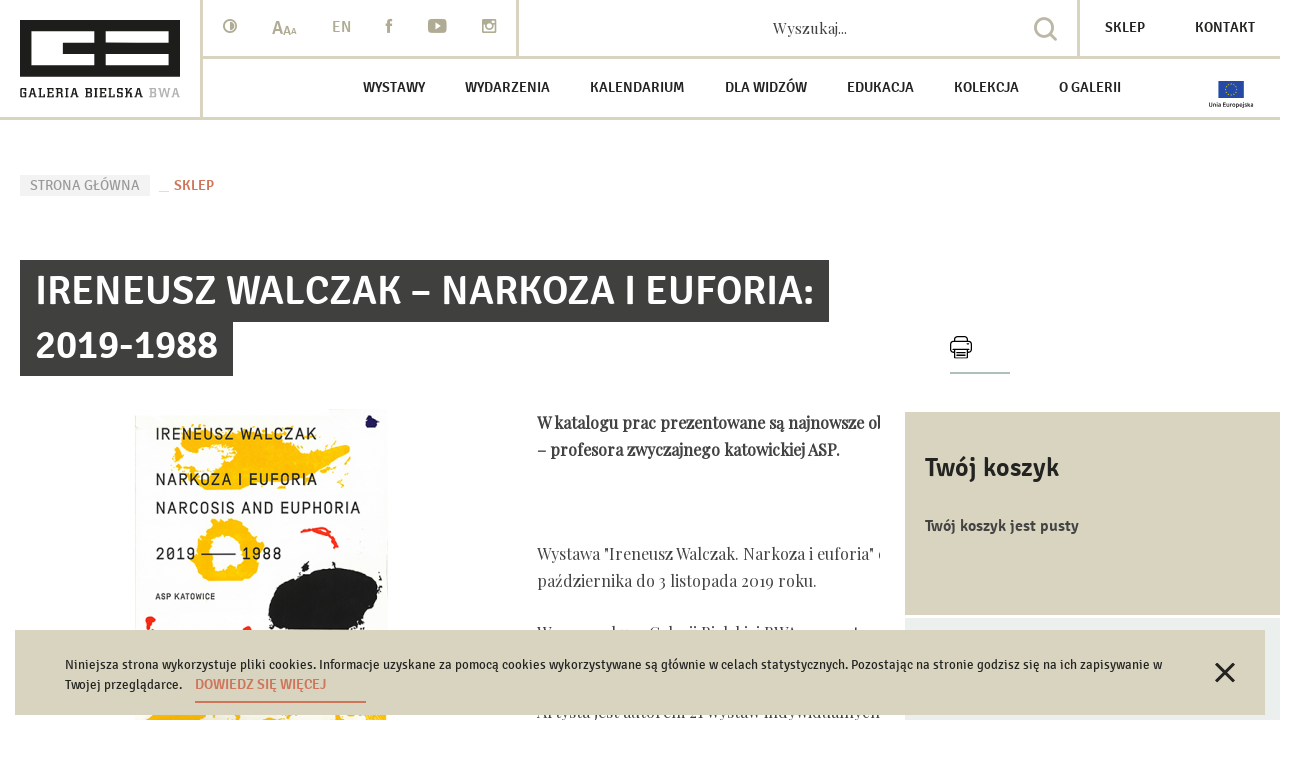

--- FILE ---
content_type: text/html; charset=UTF-8
request_url: https://galeriabielska.pl/sklep/produkt/ireneusz-walczak-narkoza-i-euforia-2019-1988
body_size: 12344
content:
<!DOCTYPE html>
<html lang="pl">

<head>
    <meta charset="utf-8">
    <title>Galeria Bielska BWA - Ireneusz Walczak – Narkoza i Euforia: 2019-1988</title>
    <meta name="title" content="">
    <meta name="description" content="">
    <meta name="keywords" content="">
    <meta name="viewport" content="width=device-width, initial-scale=1.0, shrink-to-fit=no">
    <!-- build:css -->
            <link href="/static/dist/css/style.css" rel="stylesheet" media="all">
        <!-- endbuild -->
        <meta property="og:url"          content="https://galeriabielska.pl/sklep/produkt/ireneusz-walczak-narkoza-i-euforia-2019-1988" />
<meta property="og:type"         content="website" />
<meta property="og:title"        content="" />
<meta property="og:description"  content="" />
<meta property="og:image"        content="https://galeriabielska.pl/images/upload/11-SKLEP/KATALOGI-KSIAZKI/png/walczak.png" />
<meta property="og:image:width"  content="699" />
<meta property="og:image:height" content="446" />    
</head>

<body class=" pl">

    <header class="header">
    <div class="logo-wrap">
        <a href="/">
            <img src="/static/src/img/bwa-logo.svg" class="logo" alt="Logo Galerii Bielskiej BWA">
        </a>
    </div>
    <div class="nav-icon">
        <div class="nav-icon-inner">
        <span></span>
        <span></span>
        <span></span>
        </div>
    </div>  
    <div class="main-container">
        <div class="top-bar">
            <div class="icons-wrap">
                <a href="" class="contrast" alt="Wybierz kontrast">
                    <span class="icon icon-contrast"></span>
                </a>
                <a href="" class="aaa" id="iconAaa" alt="Rozmiar czcionki">
                    <span class="icon">a</span>
                    <span class="icon">a</span>
                    <span class="icon">a</span>
                </a>
                                <a href="/en/shop/product/ireneusz-walczak-narcosis-and-euphoria-2019-1988">
            <span class="icon lang">EN</span>
        </a>
                        <a href="https://www.facebook.com/galeriabielska/" target="_blank" alt="Link facebook otwiera się w nowym oknie">
        <span class="icon icon-facebook"></span>
    </a>
    <a href="https://www.youtube.com/channel/UChYx-yJIA_Mdc-CZeZuhFXg" target="_blank" alt="Link youtube otwiera się w nowym oknie">
        <span class="icon icon-yt"></span>
    </a>
    <a href="https://www.instagram.com/galeriabielska_bwa/" target="_blank" alt="Link instagram otwiera się w nowym oknie">
        <span class="icon icon-instagram"></span>
    </a>
            </div>
            <form action="/wyszukaj" method="post" class="search-form">
                <input type="text" placeholder="Wyszukaj..." name="search" class="input-search" alt="Przejdź do wyszukiwarki">
                <button type="submit" class="btn-submit">
                    <span class="icon-search"></span>
                </button>
            </form>
            <div class="top-bar-nav">
                                                    <a href="/sklep">
                        Sklep
                    </a>
                                                                    <a href="/kontakt">Kontakt</a>
                            </div>
        </div>
            <ul class="main-nav">
                        <li class="menu-item has-submenu ">
                <a href="/wystawy/aktualne">Wystawy</a> <span class="icon-arrow-right"></span>
                                    <ul class="submenu">
                                                    <li class="menu-item submenu-item  ">
                                <a href="/wystawy/aktualne">Aktualne</a>
                            </li>
                                                    <li class="menu-item submenu-item  ">
                                <a href="/wystawy/planowane">Nadchodzące</a>
                            </li>
                                                    <li class="menu-item submenu-item  ">
                                <a href="/wystawy/archiwum">Archiwum</a>
                            </li>
                                            </ul>
                            </li>
                    <li class="menu-item has-submenu ">
                <a href="/wydarzenia/aktualne">Wydarzenia</a> <span class="icon-arrow-right"></span>
                                    <ul class="submenu">
                                                    <li class="menu-item submenu-item  ">
                                <a href="/wydarzenia/aktualnosci">Aktualności</a>
                            </li>
                                                    <li class="menu-item submenu-item  ">
                                <a href="/wydarzenia/wernisaze">Wernisaże</a>
                            </li>
                                                    <li class="menu-item submenu-item  ">
                                <a href="/wydarzenia/spotkania">Spotkania</a>
                            </li>
                                                    <li class="menu-item submenu-item  ">
                                <a href="/wydarzenia/koncerty">Koncerty</a>
                            </li>
                                                    <li class="menu-item submenu-item  ">
                                <a href="/wydarzenia/konkursy">Konkursy</a>
                            </li>
                                                    <li class="menu-item submenu-item  ">
                                <a href="/wydarzenia/pokazy-filmowe">Pokazy filmowe</a>
                            </li>
                                                    <li class="menu-item submenu-item  ">
                                <a href="/wydarzenia/nowosci-wydawnicze">Nowości wydawnicze</a>
                            </li>
                                                    <li class="menu-item submenu-item  ">
                                <a href="/wydarzenia/polecamy">Polecamy</a>
                            </li>
                                                    <li class="menu-item submenu-item  menu-separator">
                                <a href="/projekt-artystyczny/willa-sixta">Willa Sixta</a>
                            </li>
                                                    <li class="menu-item submenu-item  ">
                                <a href="/projekt-artystyczny/biennale-malarstwa-bielska-jesien">Biennale Malarstwa Bielska Jesień</a>
                            </li>
                                                    <li class="menu-item submenu-item  ">
                                <a href="/projekt-artystyczny/wystawy-kuratorskie-bielskiej-jesieni">Wystawy kuratorskie Bielskiej Jesieni</a>
                            </li>
                                                    <li class="menu-item submenu-item  ">
                                <a href="/projekt-artystyczny/festiwal-sztuki-czeskiej">Festiwal sztuki czeskiej</a>
                            </li>
                                                    <li class="menu-item submenu-item  ">
                                <a href="/projekt-artystyczny/murale-bielsko-biala">Murale w Bielsku-Białej</a>
                            </li>
                                            </ul>
                            </li>
                    <li class="menu-item  ">
                <a href="/kalendarium">Kalendarium</a> <span class="icon-arrow-right"></span>
                            </li>
                    <li class="menu-item has-submenu ">
                <a href="/dla-widzow">Dla widzów</a> <span class="icon-arrow-right"></span>
                                    <ul class="submenu">
                                                    <li class="menu-item submenu-item  ">
                                <a href="/niezbednik">Niezbędnik</a>
                            </li>
                                                    <li class="menu-item submenu-item  ">
                                <a href="/multimedia/wszystkie">Multimedia</a>
                            </li>
                                                    <li class="menu-item submenu-item  ">
                                <a href="/klubokawiarnia-aquarium">Klubokawiarnia Aquarium</a>
                            </li>
                                            </ul>
                            </li>
                    <li class="menu-item has-submenu ">
                <a href="/edukacja">Edukacja</a> <span class="icon-arrow-right"></span>
                                    <ul class="submenu">
                                                    <li class="menu-item submenu-item  ">
                                <a href="/edukacja/warsztaty">Warsztaty</a>
                            </li>
                                                    <li class="menu-item submenu-item  ">
                                <a href="/edukacja/wyklady">Wykłady</a>
                            </li>
                                                    <li class="menu-item submenu-item  ">
                                <a href="/edukacja/szkolenia">Szkolenia</a>
                            </li>
                                                    <li class="menu-item submenu-item  menu-separator">
                                <a href="/projekt-edukacyjny/oprowadzania">Oprowadzania</a>
                            </li>
                                                    <li class="menu-item submenu-item  ">
                                <a href="/projekt-edukacyjny/dla-szkol">Dla szkół</a>
                            </li>
                                                    <li class="menu-item submenu-item  ">
                                <a href="/projekt-edukacyjny/edu-pomoce">Edu-pomoce</a>
                            </li>
                                            </ul>
                            </li>
                    <li class="menu-item has-submenu ">
                <a href="/o-kolekcji">Kolekcja</a> <span class="icon-arrow-right"></span>
                                    <ul class="submenu">
                                                    <li class="menu-item submenu-item  ">
                                <a href="/o-kolekcji">O kolekcji</a>
                            </li>
                                            </ul>
                            </li>
                    <li class="menu-item has-submenu ">
                <a href="/fundacja-galerii-bielskiej">O galerii</a> <span class="icon-arrow-right"></span>
                                    <ul class="submenu">
                                                    <li class="menu-item submenu-item  ">
                                <a href="/fundacja-galerii-bielskiej">Fundacja Galerii Bielskiej</a>
                            </li>
                                                    <li class="menu-item submenu-item  ">
                                <a href="/profil">Profil i program</a>
                            </li>
                                                    <li class="menu-item submenu-item  ">
                                <a href="/historia-galerii">Historia galerii</a>
                            </li>
                                                    <li class="menu-item submenu-item  ">
                                <a href="/plan">Plan</a>
                            </li>
                                                    <li class="menu-item submenu-item  ">
                                <a href="/logo">Logo</a>
                            </li>
                                                    <li class="menu-item submenu-item  ">
                                <a href="/partnerzy">Projekty europejskie</a>
                            </li>
                                                    <li class="menu-item submenu-item  ">
                                <a href="/deklaracja-dostepnosci">Deklaracja dostępności</a>
                            </li>
                                                    <li class="menu-item submenu-item  ">
                                <a href="/zamowienia-publiczne">Zamówienia publiczne</a>
                            </li>
                                            </ul>
                            </li>
            <li class="menu-item-flaga">
                    <svg width="45" height="27" viewBox="0 0 45 27" fill="none" xmlns="http://www.w3.org/2000/svg">
                <title>Unia Europejska</title>
                <g clip-path="url(#clip0_8_2)">
                    <path d="M34.8303 16.9453H9.41229V0H34.8303V16.9453Z" fill="#254AA5"/>
                    <path d="M21.5794 3.69444L22.1167 3.30411L22.654 3.69444L22.4473 3.06072L22.9938 2.67038H22.3233L22.1167 2.02747L21.9123 2.67038H21.2396L21.7837 3.06072L21.5794 3.69444ZM18.8057 4.43839L19.343 4.04805L19.878 4.43839L19.6713 3.80466L20.2178 3.41432H19.5473L19.3407 2.77141L19.134 3.41432H18.4659L19.01 3.80466L18.8057 4.43839ZM17.3086 4.80806L17.1043 5.45097H16.4338L16.978 5.84131L16.7736 6.47504L17.3086 6.0847L17.8482 6.47504L17.6416 5.84131L18.188 5.45097H17.5153L17.3086 4.80806ZM16.567 8.85381L17.0997 9.24645L16.8976 8.61502L17.4418 8.22238H16.7713L16.5647 7.57947L16.358 8.22238H15.6876L16.2317 8.61272L16.0297 9.24645L16.567 8.85381ZM17.5153 11.003L17.3086 10.3601L17.1043 11.003H16.4338L16.9757 11.3956L16.7736 12.027L17.3086 11.6367L17.8459 12.027L17.6416 11.3956L18.188 11.003H17.5153ZM19.5496 13.0373L19.343 12.3967L19.1363 13.0396H18.4659L19.0123 13.43L18.808 14.0614L19.3453 13.6711L19.8826 14.0614L19.6759 13.43L20.2224 13.0396L19.5496 13.0373ZM22.321 13.7767L22.1167 13.1338L21.9123 13.7767H21.2396L21.7837 14.167L21.5794 14.8007L22.1167 14.4081L22.654 14.7985L22.4473 14.167L22.9961 13.7767H22.321ZM25.0947 13.0373L24.8881 12.3967L24.6814 13.0396H24.0133L24.5552 13.43L24.3531 14.0614L24.8881 13.6711L25.4254 14.0614L25.2187 13.43L25.7698 13.0396L25.0947 13.0373ZM27.1291 11.003L26.9224 10.3601L26.7181 11.003H26.0476L26.5918 11.3956L26.3852 12.027L26.9224 11.6367L27.4597 12.027L27.2554 11.3956L27.8019 11.003H27.1291ZM28.5366 8.21549H27.8661L27.6618 7.57258L27.4551 8.21549H26.7847L27.3289 8.60583L27.1222 9.23956L27.6618 8.84922L28.1968 9.23956L27.9924 8.60583L28.5366 8.21549ZM26.3852 6.46585L26.9247 6.07551L27.462 6.46585L27.2554 5.83213L27.8019 5.44179H27.1291L26.9224 4.79887L26.7181 5.44408H26.0476L26.5918 5.83442L26.3852 6.46585ZM24.895 2.77141L24.6929 3.41432H24.0202L24.5643 3.80466L24.3623 4.44068L24.8996 4.04575L25.4346 4.44068L25.2302 3.80695L25.7744 3.41661H25.1016L24.895 2.77141Z" fill="#FFF200"/>
                    <path d="M1.66292 25.868C1.40855 25.8745 1.15529 25.8324 0.916678 25.7441C0.722402 25.6682 0.547885 25.5492 0.406288 25.3961C0.264691 25.2429 0.159711 25.0597 0.099262 24.8601C0.0316432 24.6423 -0.00166652 24.4153 0.000529114 24.1873V21.5376H0.776616V24.1092C0.776616 24.3021 0.799577 24.4674 0.840907 24.6029C0.884533 24.7407 0.944232 24.8509 1.0246 24.9358C1.10239 25.0207 1.19917 25.086 1.30702 25.1264C1.42328 25.1683 1.54624 25.1886 1.6698 25.1861C1.79484 25.1883 1.91926 25.168 2.03718 25.1264C2.1459 25.0864 2.24351 25.0211 2.3219 24.9358C2.4073 24.84 2.47008 24.7262 2.50559 24.6029C2.55155 24.4433 2.57322 24.2776 2.56988 24.1115V21.5376H3.34597V24.185C3.34846 24.4132 3.31435 24.6403 3.24494 24.8578C3.184 25.0585 3.07779 25.2427 2.93448 25.3959C2.79117 25.5492 2.61459 25.6675 2.41834 25.7418C2.17655 25.8301 1.92027 25.8722 1.66292 25.8658M4.25752 22.7683C4.68573 22.6528 5.1274 22.5949 5.5709 22.5961C5.83266 22.5961 6.05079 22.6328 6.22529 22.704C6.38863 22.7659 6.53333 22.8687 6.6455 23.0026C6.75768 23.1365 6.83357 23.297 6.86591 23.4686C6.90724 23.65 6.9279 23.8475 6.9279 24.0656V25.8612H6.18856V24.1804C6.18856 24.0082 6.17707 23.8635 6.15641 23.7441C6.14007 23.6397 6.10257 23.5397 6.0462 23.4502C5.99598 23.3752 5.92381 23.3174 5.83955 23.2849C5.73666 23.2473 5.62761 23.2294 5.51809 23.2321C5.34438 23.2389 5.17115 23.255 4.99917 23.2803L4.99687 25.8635H4.25752V22.7683ZM8.54207 25.8612H7.80272V22.665H8.54437L8.54207 25.8612ZM8.62244 21.7282C8.62477 21.7895 8.61411 21.8507 8.59116 21.9077C8.56821 21.9647 8.53349 22.0162 8.48926 22.0588C8.40261 22.1391 8.28822 22.1827 8.1701 22.1805C8.05057 22.1829 7.93467 22.1394 7.84635 22.0588C7.80098 22.0169 7.76534 21.9656 7.74194 21.9085C7.71853 21.8514 7.70793 21.7898 7.71088 21.7282C7.71088 21.5858 7.7568 21.4756 7.84635 21.3929C7.93418 21.3113 8.05021 21.2669 8.1701 21.2689C8.28849 21.2676 8.40284 21.312 8.48926 21.3929C8.53457 21.4357 8.56997 21.4879 8.59298 21.5458C8.61598 21.6037 8.62604 21.6659 8.62244 21.7282ZM10.5741 25.2802C10.8014 25.2802 10.9737 25.2688 11.0931 25.2435V24.4261C10.9513 24.3855 10.8042 24.3669 10.6568 24.371C10.5746 24.3711 10.4924 24.3772 10.4111 24.3893C10.3331 24.3999 10.2573 24.4224 10.1861 24.4559C10.1205 24.4866 10.0642 24.5342 10.0231 24.5937C9.97998 24.6598 9.95833 24.7376 9.96107 24.8164C9.96107 24.9909 10.0162 25.1149 10.1264 25.1792C10.2635 25.2533 10.4184 25.2883 10.5741 25.2802ZM10.5121 22.5249C10.7555 22.5249 10.9622 22.5548 11.1298 22.6167C11.2817 22.668 11.4188 22.7555 11.5293 22.8716C11.6324 22.9864 11.7064 23.1242 11.7452 23.2734C11.7895 23.442 11.8111 23.6158 11.8094 23.7901V25.728C11.6946 25.7509 11.5224 25.7808 11.2928 25.8175C11.0342 25.8535 10.7733 25.8704 10.5121 25.868C10.3346 25.8698 10.1574 25.8513 9.98403 25.8129C9.83877 25.7819 9.7013 25.7218 9.57992 25.6361C9.46644 25.5537 9.37562 25.4439 9.31586 25.317C9.24939 25.1652 9.218 25.0004 9.22402 24.8348C9.22402 24.6511 9.25846 24.4973 9.32964 24.371C9.39943 24.2457 9.49873 24.1393 9.61895 24.061C9.74895 23.9788 9.89293 23.9212 10.0437 23.8911C10.3902 23.8181 10.7486 23.8228 11.0931 23.9049V23.7832C11.0937 23.7003 11.0837 23.6178 11.0632 23.5375C11.0434 23.462 11.0064 23.3921 10.9553 23.3331C10.9002 23.2714 10.8308 23.224 10.7532 23.1954C10.6522 23.1603 10.5456 23.144 10.4387 23.1472C10.1609 23.1464 9.88455 23.1875 9.61895 23.2688L9.52711 22.6719C9.84581 22.5719 10.1781 22.5223 10.5121 22.5249ZM14.101 25.8612V21.6248H16.8219V22.2792H14.8702V23.324H16.6083V23.9669H14.8725V25.2068H16.9688V25.8612H14.101ZM20.1306 25.6958C19.9469 25.7415 19.7616 25.7798 19.5749 25.8106C19.3453 25.8497 19.095 25.868 18.8218 25.868C18.6023 25.8742 18.3838 25.8367 18.1789 25.7578C18.0159 25.6931 17.8721 25.588 17.761 25.4524C17.6535 25.3144 17.5775 25.1545 17.5382 24.984C17.4906 24.7887 17.4675 24.5881 17.4694 24.3871V22.5961H18.211V24.2722C18.211 24.6167 18.2615 24.8601 18.3603 25.007C18.4613 25.1517 18.6358 25.2251 18.8838 25.2251C19.0537 25.2234 19.2233 25.2096 19.3912 25.1838V22.5938H20.1306V25.6958ZM22.8583 23.3285C22.5717 23.2323 22.266 23.207 21.9675 23.2551C21.903 23.2662 21.8393 23.2815 21.7769 23.301V25.8635H21.0329V22.8165C21.1753 22.7637 21.3544 22.7132 21.5679 22.6673C21.8585 22.6074 22.1558 22.5865 22.4519 22.6053C22.632 22.6243 22.8101 22.6581 22.9846 22.7063L22.8583 23.3285ZM25.5976 24.1804C25.6122 23.9132 25.5405 23.6484 25.3933 23.425C25.3282 23.3346 25.2416 23.262 25.1414 23.2134C25.0412 23.1649 24.9305 23.1422 24.8192 23.1472C24.7087 23.1425 24.5988 23.1655 24.4993 23.214C24.3999 23.2625 24.3142 23.335 24.2498 23.425C24.112 23.611 24.0431 23.8612 24.0431 24.1827C24.0431 24.5042 24.112 24.7567 24.2498 24.945C24.3141 25.0357 24.4001 25.1089 24.5 25.1578C24.5999 25.2068 24.7104 25.2299 24.8215 25.2251C24.9326 25.2299 25.0432 25.2068 25.143 25.1578C25.2429 25.1089 25.3289 25.0357 25.3933 24.945C25.5416 24.7186 25.614 24.4508 25.5999 24.1804M26.3576 24.1804C26.3597 24.4155 26.3217 24.6492 26.2451 24.8715C26.1792 25.0684 26.0737 25.2497 25.9351 25.4042C25.7995 25.5521 25.6334 25.6688 25.4484 25.7464C25.25 25.8295 25.0366 25.871 24.8215 25.868C24.5919 25.868 24.3853 25.8267 24.197 25.7464C24.0135 25.6673 23.8491 25.5499 23.7148 25.4019C23.5758 25.2478 23.4688 25.0675 23.4002 24.8715C23.3221 24.6504 23.2832 24.4172 23.2854 24.1827C23.2854 23.9278 23.3245 23.7005 23.4002 23.4939C23.4692 23.2976 23.5769 23.1172 23.7171 22.9635C23.8533 22.8168 24.0192 22.7009 24.2039 22.6236C24.3996 22.5425 24.6097 22.5018 24.8215 22.5042C25.0465 22.5042 25.2532 22.5456 25.4415 22.6236C25.6266 22.6999 25.7928 22.8159 25.9282 22.9635C26.0637 23.1104 26.167 23.2849 26.2428 23.4916C26.3186 23.6982 26.3576 23.9278 26.3576 24.1804ZM29.2071 24.2791C29.2235 24.0037 29.144 23.7311 28.9821 23.5076C28.8328 23.324 28.594 23.2321 28.2634 23.2321C28.1945 23.2321 28.1233 23.2367 28.0476 23.2413C27.9723 23.2474 27.8977 23.2604 27.8248 23.2803V25.1103C28.0049 25.2271 28.2142 25.2908 28.4287 25.294C28.6974 25.294 28.8948 25.2022 29.0188 25.0185C29.1533 24.7962 29.2181 24.5386 29.2048 24.2791M29.9625 24.2654C29.9658 24.4929 29.9349 24.7197 29.8707 24.9381C29.8134 25.1301 29.7199 25.3094 29.5951 25.4662C29.4765 25.6122 29.3256 25.7285 29.1543 25.8061C28.9652 25.8907 28.7599 25.933 28.5527 25.93C28.299 25.934 28.0484 25.8732 27.8248 25.7532V26.9931H27.0832V22.7683C27.2347 22.727 27.4207 22.6879 27.6411 22.6535C27.8711 22.6153 28.1038 22.5961 28.3369 22.5961C28.5894 22.5961 28.8168 22.6351 29.0165 22.7109C29.2098 22.7849 29.3846 22.9004 29.5286 23.0491C29.6726 23.1979 29.7823 23.3763 29.85 23.5719C29.9258 23.7786 29.9648 24.0082 29.9648 24.2654M32.6604 23.875C32.6615 23.7763 32.6476 23.678 32.6191 23.5834C32.5927 23.4972 32.5498 23.4168 32.4928 23.3469C32.4342 23.2753 32.3596 23.2183 32.2752 23.1805C32.1907 23.1426 32.0986 23.1249 32.0061 23.1288C31.9082 23.1271 31.8112 23.147 31.7219 23.1871C31.6326 23.2272 31.5532 23.2864 31.4894 23.3607C31.4296 23.4314 31.383 23.5123 31.3517 23.5995C31.3186 23.6885 31.2955 23.7809 31.2828 23.875H32.6604ZM30.5136 24.2057C30.5136 23.9232 30.5549 23.6776 30.6399 23.464C30.7139 23.2672 30.8272 23.0876 30.9728 22.9359C31.2467 22.6663 31.6148 22.514 31.9992 22.5111C32.1907 22.5008 32.3821 22.532 32.5605 22.6026C32.7388 22.6731 32.8998 22.7813 33.0324 22.9198C33.2781 23.1954 33.3998 23.6018 33.3998 24.1437C33.3995 24.2356 33.3957 24.3275 33.3883 24.4192H31.2782C31.2815 24.5319 31.3073 24.6429 31.3543 24.7454C31.4012 24.8479 31.4683 24.94 31.5514 25.0162C31.7122 25.154 31.9464 25.2251 32.2517 25.2251C32.5396 25.2277 32.8255 25.1763 33.0944 25.0736L33.1931 25.6775C33.139 25.7039 33.083 25.7261 33.0255 25.7441C32.7431 25.8204 32.4524 25.862 32.1599 25.868C31.9093 25.874 31.6599 25.8319 31.4251 25.7441C31.2324 25.669 31.0592 25.5513 30.9185 25.3998C30.7777 25.2483 30.673 25.0669 30.6123 24.8692C30.5446 24.6539 30.5113 24.4291 30.5136 24.2034M34.9657 21.7282C34.9681 21.7895 34.9574 21.8507 34.9345 21.9077C34.9115 21.9647 34.8768 22.0162 34.8326 22.0588C34.7459 22.1391 34.6315 22.1827 34.5134 22.1805C34.3946 22.1826 34.2796 22.139 34.192 22.0588C34.1462 22.0171 34.1101 21.9659 34.0863 21.9088C34.0625 21.8517 34.0515 21.79 34.0542 21.7282C34.0542 21.5858 34.1001 21.4756 34.192 21.3929C34.2792 21.3118 34.3943 21.2675 34.5134 21.2689C34.6318 21.2676 34.7462 21.312 34.8326 21.3929C34.8776 21.4359 34.9129 21.4881 34.9359 21.546C34.9588 21.6038 34.969 21.666 34.9657 21.7282ZM33.7373 27C33.6629 26.9983 33.5885 26.9929 33.5146 26.984C33.4283 26.9759 33.3434 26.9566 33.262 26.9266L33.3585 26.3204C33.4628 26.351 33.5712 26.3657 33.6799 26.364C33.8544 26.364 33.9738 26.3135 34.0427 26.2148C34.1211 26.0783 34.1571 25.9217 34.146 25.7647V22.6627H34.8877V25.7739C34.8877 26.1895 34.7889 26.4972 34.5892 26.6969C34.3917 26.8967 34.107 26.9954 33.7373 26.9954M36.5937 25.2573C36.7394 25.2662 36.8853 25.2426 37.0208 25.1884C37.1126 25.1402 37.1562 25.0598 37.1562 24.945C37.1561 24.8924 37.1428 24.8407 37.1176 24.7946C37.0923 24.7484 37.0558 24.7094 37.0116 24.681C36.8638 24.5867 36.7049 24.5111 36.5386 24.4559C36.4127 24.4103 36.2894 24.3582 36.1689 24.2998C36.0633 24.2493 35.9651 24.1844 35.8773 24.1069C35.795 24.0327 35.7293 23.9419 35.6844 23.8406C35.6348 23.7198 35.6114 23.5899 35.6156 23.4594C35.6094 23.3265 35.6354 23.194 35.6913 23.0733C35.7473 22.9526 35.8316 22.8472 35.937 22.766C36.1935 22.5836 36.5044 22.4937 36.8187 22.5111C37.007 22.5111 37.1861 22.5272 37.356 22.5639C37.5282 22.5984 37.6568 22.6328 37.7417 22.665L37.6086 23.262C37.3709 23.1601 37.114 23.1107 36.8554 23.1173C36.7286 23.1119 36.6024 23.1379 36.4881 23.1931C36.4452 23.2149 36.4094 23.2486 36.385 23.2901C36.3606 23.3316 36.3486 23.3792 36.3503 23.4273C36.3486 23.476 36.3572 23.5245 36.3756 23.5696C36.3972 23.6143 36.4295 23.653 36.4697 23.6821C36.5156 23.7166 36.5753 23.751 36.6488 23.7855C36.7223 23.8199 36.8095 23.8544 36.9174 23.8934C37.0919 23.9577 37.2389 24.022 37.3629 24.0863C37.4743 24.1414 37.5765 24.2135 37.666 24.2998C37.7463 24.3802 37.8037 24.4697 37.8405 24.5707C37.8796 24.6892 37.8983 24.8134 37.8956 24.9381C37.8956 25.2435 37.7808 25.4754 37.5558 25.6338C37.3307 25.79 37.0047 25.868 36.5868 25.868C36.2313 25.8771 35.8776 25.8146 35.5467 25.6844L35.6752 25.0667C35.7855 25.1126 35.9163 25.154 36.0702 25.1953C36.2413 25.2386 36.4172 25.2594 36.5937 25.2573ZM39.2893 23.9118C39.4944 23.6957 39.698 23.4784 39.9001 23.2597C40.079 23.0632 40.255 22.8642 40.4282 22.6627H41.3007C40.867 23.146 40.4245 23.6213 39.9736 24.0886C40.0976 24.1919 40.2261 24.3136 40.3593 24.4582C40.6311 24.7563 40.8805 25.0741 41.1056 25.4088C41.2158 25.5718 41.3076 25.7234 41.3811 25.8635H40.5246C40.3589 25.5809 40.1708 25.3122 39.9621 25.0598C39.855 24.9332 39.7431 24.8107 39.6269 24.6924C39.5221 24.5845 39.4093 24.4847 39.2893 24.3939V25.8635H38.55V21.7442L39.2893 21.6225V23.9118ZM43.0067 25.2802C43.2363 25.2802 43.4086 25.2688 43.528 25.2435V24.4261C43.3058 24.3656 43.0734 24.353 42.846 24.3893C42.7673 24.3997 42.6906 24.4222 42.6187 24.4559C42.5541 24.4871 42.4987 24.5346 42.458 24.5937C42.415 24.6599 42.3934 24.7376 42.396 24.8164C42.396 24.9909 42.4511 25.1149 42.5613 25.1792C42.6978 25.2529 42.8518 25.2879 43.0067 25.2802ZM42.947 22.5249C43.1904 22.5249 43.3971 22.5548 43.5647 22.6167C43.73 22.6764 43.8632 22.7614 43.9642 22.8716C44.0664 22.9866 44.1396 23.1244 44.1778 23.2734C44.2221 23.442 44.2437 23.6158 44.242 23.7901V25.728C44.1272 25.7509 43.9573 25.7808 43.7254 25.8175C43.4958 25.852 43.2363 25.868 42.9447 25.868C42.7687 25.8694 42.5931 25.8509 42.4212 25.8129C42.2752 25.7821 42.1369 25.722 42.0148 25.6361C41.9014 25.5536 41.8106 25.4438 41.7508 25.317C41.6835 25.1654 41.6513 25.0006 41.6566 24.8348C41.6566 24.6511 41.6911 24.4973 41.7622 24.371C41.8327 24.2454 41.9328 24.139 42.0539 24.061C42.1838 23.9788 42.3278 23.9212 42.4786 23.8911C42.8251 23.818 43.1835 23.8228 43.528 23.9049V23.7832C43.5279 23.7002 43.517 23.6177 43.4958 23.5375C43.4755 23.4594 43.4368 23.3874 43.3829 23.3275C43.3289 23.2675 43.2613 23.2214 43.1858 23.1931C43.0854 23.159 42.9796 23.1435 42.8736 23.1472C42.5958 23.1465 42.3195 23.1875 42.0539 23.2688L41.962 22.6719C42.2807 22.5719 42.613 22.5223 42.947 22.5249Z" fill="#231F20"/>
                </g>
                <defs>
                    <clipPath id="clip0_8_2">
                        <rect width="44.2426" height="27" fill="white"/>
                    </clipPath>
                </defs>
            </svg>
        



    </li>
    </ul>    </div>

    <div class="mobile-menu">
        <form action="/wyszukaj" method="post" class="search-form">
            <input type="text" placeholder="Wyszukaj..." name="search" >
            <button type="submit" class="btn-submit">
                <span class="icon-search"></span>
            </button>
        </form>
        <ul class="main-nav">
                        <li class="menu-item has-submenu ">
                <a href="/wystawy/aktualne">Wystawy</a> <span class="icon-arrow-right"></span>
                                    <ul class="submenu">
                                                    <li class="menu-item submenu-item  ">
                                <a href="/wystawy/aktualne">Aktualne</a>
                            </li>
                                                    <li class="menu-item submenu-item  ">
                                <a href="/wystawy/planowane">Nadchodzące</a>
                            </li>
                                                    <li class="menu-item submenu-item  ">
                                <a href="/wystawy/archiwum">Archiwum</a>
                            </li>
                                            </ul>
                            </li>
                    <li class="menu-item has-submenu ">
                <a href="/wydarzenia/aktualne">Wydarzenia</a> <span class="icon-arrow-right"></span>
                                    <ul class="submenu">
                                                    <li class="menu-item submenu-item  ">
                                <a href="/wydarzenia/aktualnosci">Aktualności</a>
                            </li>
                                                    <li class="menu-item submenu-item  ">
                                <a href="/wydarzenia/wernisaze">Wernisaże</a>
                            </li>
                                                    <li class="menu-item submenu-item  ">
                                <a href="/wydarzenia/spotkania">Spotkania</a>
                            </li>
                                                    <li class="menu-item submenu-item  ">
                                <a href="/wydarzenia/koncerty">Koncerty</a>
                            </li>
                                                    <li class="menu-item submenu-item  ">
                                <a href="/wydarzenia/konkursy">Konkursy</a>
                            </li>
                                                    <li class="menu-item submenu-item  ">
                                <a href="/wydarzenia/pokazy-filmowe">Pokazy filmowe</a>
                            </li>
                                                    <li class="menu-item submenu-item  ">
                                <a href="/wydarzenia/nowosci-wydawnicze">Nowości wydawnicze</a>
                            </li>
                                                    <li class="menu-item submenu-item  ">
                                <a href="/wydarzenia/polecamy">Polecamy</a>
                            </li>
                                                    <li class="menu-item submenu-item  menu-separator">
                                <a href="/projekt-artystyczny/willa-sixta">Willa Sixta</a>
                            </li>
                                                    <li class="menu-item submenu-item  ">
                                <a href="/projekt-artystyczny/biennale-malarstwa-bielska-jesien">Biennale Malarstwa Bielska Jesień</a>
                            </li>
                                                    <li class="menu-item submenu-item  ">
                                <a href="/projekt-artystyczny/wystawy-kuratorskie-bielskiej-jesieni">Wystawy kuratorskie Bielskiej Jesieni</a>
                            </li>
                                                    <li class="menu-item submenu-item  ">
                                <a href="/projekt-artystyczny/festiwal-sztuki-czeskiej">Festiwal sztuki czeskiej</a>
                            </li>
                                                    <li class="menu-item submenu-item  ">
                                <a href="/projekt-artystyczny/murale-bielsko-biala">Murale w Bielsku-Białej</a>
                            </li>
                                            </ul>
                            </li>
                    <li class="menu-item  ">
                <a href="/kalendarium">Kalendarium</a> <span class="icon-arrow-right"></span>
                            </li>
                    <li class="menu-item has-submenu ">
                <a href="/dla-widzow">Dla widzów</a> <span class="icon-arrow-right"></span>
                                    <ul class="submenu">
                                                    <li class="menu-item submenu-item  ">
                                <a href="/niezbednik">Niezbędnik</a>
                            </li>
                                                    <li class="menu-item submenu-item  ">
                                <a href="/multimedia/wszystkie">Multimedia</a>
                            </li>
                                                    <li class="menu-item submenu-item  ">
                                <a href="/klubokawiarnia-aquarium">Klubokawiarnia Aquarium</a>
                            </li>
                                            </ul>
                            </li>
                    <li class="menu-item has-submenu ">
                <a href="/edukacja">Edukacja</a> <span class="icon-arrow-right"></span>
                                    <ul class="submenu">
                                                    <li class="menu-item submenu-item  ">
                                <a href="/edukacja/warsztaty">Warsztaty</a>
                            </li>
                                                    <li class="menu-item submenu-item  ">
                                <a href="/edukacja/wyklady">Wykłady</a>
                            </li>
                                                    <li class="menu-item submenu-item  ">
                                <a href="/edukacja/szkolenia">Szkolenia</a>
                            </li>
                                                    <li class="menu-item submenu-item  menu-separator">
                                <a href="/projekt-edukacyjny/oprowadzania">Oprowadzania</a>
                            </li>
                                                    <li class="menu-item submenu-item  ">
                                <a href="/projekt-edukacyjny/dla-szkol">Dla szkół</a>
                            </li>
                                                    <li class="menu-item submenu-item  ">
                                <a href="/projekt-edukacyjny/edu-pomoce">Edu-pomoce</a>
                            </li>
                                            </ul>
                            </li>
                    <li class="menu-item has-submenu ">
                <a href="/o-kolekcji">Kolekcja</a> <span class="icon-arrow-right"></span>
                                    <ul class="submenu">
                                                    <li class="menu-item submenu-item  ">
                                <a href="/o-kolekcji">O kolekcji</a>
                            </li>
                                            </ul>
                            </li>
                    <li class="menu-item has-submenu ">
                <a href="/fundacja-galerii-bielskiej">O galerii</a> <span class="icon-arrow-right"></span>
                                    <ul class="submenu">
                                                    <li class="menu-item submenu-item  ">
                                <a href="/fundacja-galerii-bielskiej">Fundacja Galerii Bielskiej</a>
                            </li>
                                                    <li class="menu-item submenu-item  ">
                                <a href="/profil">Profil i program</a>
                            </li>
                                                    <li class="menu-item submenu-item  ">
                                <a href="/historia-galerii">Historia galerii</a>
                            </li>
                                                    <li class="menu-item submenu-item  ">
                                <a href="/plan">Plan</a>
                            </li>
                                                    <li class="menu-item submenu-item  ">
                                <a href="/logo">Logo</a>
                            </li>
                                                    <li class="menu-item submenu-item  ">
                                <a href="/partnerzy">Projekty europejskie</a>
                            </li>
                                                    <li class="menu-item submenu-item  ">
                                <a href="/deklaracja-dostepnosci">Deklaracja dostępności</a>
                            </li>
                                                    <li class="menu-item submenu-item  ">
                                <a href="/zamowienia-publiczne">Zamówienia publiczne</a>
                            </li>
                                            </ul>
                            </li>
                    <li class="menu-item  ">
                <a href="/sklep">Sklep</a> <span class="icon-arrow-right"></span>
                            </li>
            <li class="menu-item-flaga">
                    <svg width="45" height="27" viewBox="0 0 45 27" fill="none" xmlns="http://www.w3.org/2000/svg">
                <title>Unia Europejska</title>
                <g clip-path="url(#clip0_8_2)">
                    <path d="M34.8303 16.9453H9.41229V0H34.8303V16.9453Z" fill="#254AA5"/>
                    <path d="M21.5794 3.69444L22.1167 3.30411L22.654 3.69444L22.4473 3.06072L22.9938 2.67038H22.3233L22.1167 2.02747L21.9123 2.67038H21.2396L21.7837 3.06072L21.5794 3.69444ZM18.8057 4.43839L19.343 4.04805L19.878 4.43839L19.6713 3.80466L20.2178 3.41432H19.5473L19.3407 2.77141L19.134 3.41432H18.4659L19.01 3.80466L18.8057 4.43839ZM17.3086 4.80806L17.1043 5.45097H16.4338L16.978 5.84131L16.7736 6.47504L17.3086 6.0847L17.8482 6.47504L17.6416 5.84131L18.188 5.45097H17.5153L17.3086 4.80806ZM16.567 8.85381L17.0997 9.24645L16.8976 8.61502L17.4418 8.22238H16.7713L16.5647 7.57947L16.358 8.22238H15.6876L16.2317 8.61272L16.0297 9.24645L16.567 8.85381ZM17.5153 11.003L17.3086 10.3601L17.1043 11.003H16.4338L16.9757 11.3956L16.7736 12.027L17.3086 11.6367L17.8459 12.027L17.6416 11.3956L18.188 11.003H17.5153ZM19.5496 13.0373L19.343 12.3967L19.1363 13.0396H18.4659L19.0123 13.43L18.808 14.0614L19.3453 13.6711L19.8826 14.0614L19.6759 13.43L20.2224 13.0396L19.5496 13.0373ZM22.321 13.7767L22.1167 13.1338L21.9123 13.7767H21.2396L21.7837 14.167L21.5794 14.8007L22.1167 14.4081L22.654 14.7985L22.4473 14.167L22.9961 13.7767H22.321ZM25.0947 13.0373L24.8881 12.3967L24.6814 13.0396H24.0133L24.5552 13.43L24.3531 14.0614L24.8881 13.6711L25.4254 14.0614L25.2187 13.43L25.7698 13.0396L25.0947 13.0373ZM27.1291 11.003L26.9224 10.3601L26.7181 11.003H26.0476L26.5918 11.3956L26.3852 12.027L26.9224 11.6367L27.4597 12.027L27.2554 11.3956L27.8019 11.003H27.1291ZM28.5366 8.21549H27.8661L27.6618 7.57258L27.4551 8.21549H26.7847L27.3289 8.60583L27.1222 9.23956L27.6618 8.84922L28.1968 9.23956L27.9924 8.60583L28.5366 8.21549ZM26.3852 6.46585L26.9247 6.07551L27.462 6.46585L27.2554 5.83213L27.8019 5.44179H27.1291L26.9224 4.79887L26.7181 5.44408H26.0476L26.5918 5.83442L26.3852 6.46585ZM24.895 2.77141L24.6929 3.41432H24.0202L24.5643 3.80466L24.3623 4.44068L24.8996 4.04575L25.4346 4.44068L25.2302 3.80695L25.7744 3.41661H25.1016L24.895 2.77141Z" fill="#FFF200"/>
                    <path d="M1.66292 25.868C1.40855 25.8745 1.15529 25.8324 0.916678 25.7441C0.722402 25.6682 0.547885 25.5492 0.406288 25.3961C0.264691 25.2429 0.159711 25.0597 0.099262 24.8601C0.0316432 24.6423 -0.00166652 24.4153 0.000529114 24.1873V21.5376H0.776616V24.1092C0.776616 24.3021 0.799577 24.4674 0.840907 24.6029C0.884533 24.7407 0.944232 24.8509 1.0246 24.9358C1.10239 25.0207 1.19917 25.086 1.30702 25.1264C1.42328 25.1683 1.54624 25.1886 1.6698 25.1861C1.79484 25.1883 1.91926 25.168 2.03718 25.1264C2.1459 25.0864 2.24351 25.0211 2.3219 24.9358C2.4073 24.84 2.47008 24.7262 2.50559 24.6029C2.55155 24.4433 2.57322 24.2776 2.56988 24.1115V21.5376H3.34597V24.185C3.34846 24.4132 3.31435 24.6403 3.24494 24.8578C3.184 25.0585 3.07779 25.2427 2.93448 25.3959C2.79117 25.5492 2.61459 25.6675 2.41834 25.7418C2.17655 25.8301 1.92027 25.8722 1.66292 25.8658M4.25752 22.7683C4.68573 22.6528 5.1274 22.5949 5.5709 22.5961C5.83266 22.5961 6.05079 22.6328 6.22529 22.704C6.38863 22.7659 6.53333 22.8687 6.6455 23.0026C6.75768 23.1365 6.83357 23.297 6.86591 23.4686C6.90724 23.65 6.9279 23.8475 6.9279 24.0656V25.8612H6.18856V24.1804C6.18856 24.0082 6.17707 23.8635 6.15641 23.7441C6.14007 23.6397 6.10257 23.5397 6.0462 23.4502C5.99598 23.3752 5.92381 23.3174 5.83955 23.2849C5.73666 23.2473 5.62761 23.2294 5.51809 23.2321C5.34438 23.2389 5.17115 23.255 4.99917 23.2803L4.99687 25.8635H4.25752V22.7683ZM8.54207 25.8612H7.80272V22.665H8.54437L8.54207 25.8612ZM8.62244 21.7282C8.62477 21.7895 8.61411 21.8507 8.59116 21.9077C8.56821 21.9647 8.53349 22.0162 8.48926 22.0588C8.40261 22.1391 8.28822 22.1827 8.1701 22.1805C8.05057 22.1829 7.93467 22.1394 7.84635 22.0588C7.80098 22.0169 7.76534 21.9656 7.74194 21.9085C7.71853 21.8514 7.70793 21.7898 7.71088 21.7282C7.71088 21.5858 7.7568 21.4756 7.84635 21.3929C7.93418 21.3113 8.05021 21.2669 8.1701 21.2689C8.28849 21.2676 8.40284 21.312 8.48926 21.3929C8.53457 21.4357 8.56997 21.4879 8.59298 21.5458C8.61598 21.6037 8.62604 21.6659 8.62244 21.7282ZM10.5741 25.2802C10.8014 25.2802 10.9737 25.2688 11.0931 25.2435V24.4261C10.9513 24.3855 10.8042 24.3669 10.6568 24.371C10.5746 24.3711 10.4924 24.3772 10.4111 24.3893C10.3331 24.3999 10.2573 24.4224 10.1861 24.4559C10.1205 24.4866 10.0642 24.5342 10.0231 24.5937C9.97998 24.6598 9.95833 24.7376 9.96107 24.8164C9.96107 24.9909 10.0162 25.1149 10.1264 25.1792C10.2635 25.2533 10.4184 25.2883 10.5741 25.2802ZM10.5121 22.5249C10.7555 22.5249 10.9622 22.5548 11.1298 22.6167C11.2817 22.668 11.4188 22.7555 11.5293 22.8716C11.6324 22.9864 11.7064 23.1242 11.7452 23.2734C11.7895 23.442 11.8111 23.6158 11.8094 23.7901V25.728C11.6946 25.7509 11.5224 25.7808 11.2928 25.8175C11.0342 25.8535 10.7733 25.8704 10.5121 25.868C10.3346 25.8698 10.1574 25.8513 9.98403 25.8129C9.83877 25.7819 9.7013 25.7218 9.57992 25.6361C9.46644 25.5537 9.37562 25.4439 9.31586 25.317C9.24939 25.1652 9.218 25.0004 9.22402 24.8348C9.22402 24.6511 9.25846 24.4973 9.32964 24.371C9.39943 24.2457 9.49873 24.1393 9.61895 24.061C9.74895 23.9788 9.89293 23.9212 10.0437 23.8911C10.3902 23.8181 10.7486 23.8228 11.0931 23.9049V23.7832C11.0937 23.7003 11.0837 23.6178 11.0632 23.5375C11.0434 23.462 11.0064 23.3921 10.9553 23.3331C10.9002 23.2714 10.8308 23.224 10.7532 23.1954C10.6522 23.1603 10.5456 23.144 10.4387 23.1472C10.1609 23.1464 9.88455 23.1875 9.61895 23.2688L9.52711 22.6719C9.84581 22.5719 10.1781 22.5223 10.5121 22.5249ZM14.101 25.8612V21.6248H16.8219V22.2792H14.8702V23.324H16.6083V23.9669H14.8725V25.2068H16.9688V25.8612H14.101ZM20.1306 25.6958C19.9469 25.7415 19.7616 25.7798 19.5749 25.8106C19.3453 25.8497 19.095 25.868 18.8218 25.868C18.6023 25.8742 18.3838 25.8367 18.1789 25.7578C18.0159 25.6931 17.8721 25.588 17.761 25.4524C17.6535 25.3144 17.5775 25.1545 17.5382 24.984C17.4906 24.7887 17.4675 24.5881 17.4694 24.3871V22.5961H18.211V24.2722C18.211 24.6167 18.2615 24.8601 18.3603 25.007C18.4613 25.1517 18.6358 25.2251 18.8838 25.2251C19.0537 25.2234 19.2233 25.2096 19.3912 25.1838V22.5938H20.1306V25.6958ZM22.8583 23.3285C22.5717 23.2323 22.266 23.207 21.9675 23.2551C21.903 23.2662 21.8393 23.2815 21.7769 23.301V25.8635H21.0329V22.8165C21.1753 22.7637 21.3544 22.7132 21.5679 22.6673C21.8585 22.6074 22.1558 22.5865 22.4519 22.6053C22.632 22.6243 22.8101 22.6581 22.9846 22.7063L22.8583 23.3285ZM25.5976 24.1804C25.6122 23.9132 25.5405 23.6484 25.3933 23.425C25.3282 23.3346 25.2416 23.262 25.1414 23.2134C25.0412 23.1649 24.9305 23.1422 24.8192 23.1472C24.7087 23.1425 24.5988 23.1655 24.4993 23.214C24.3999 23.2625 24.3142 23.335 24.2498 23.425C24.112 23.611 24.0431 23.8612 24.0431 24.1827C24.0431 24.5042 24.112 24.7567 24.2498 24.945C24.3141 25.0357 24.4001 25.1089 24.5 25.1578C24.5999 25.2068 24.7104 25.2299 24.8215 25.2251C24.9326 25.2299 25.0432 25.2068 25.143 25.1578C25.2429 25.1089 25.3289 25.0357 25.3933 24.945C25.5416 24.7186 25.614 24.4508 25.5999 24.1804M26.3576 24.1804C26.3597 24.4155 26.3217 24.6492 26.2451 24.8715C26.1792 25.0684 26.0737 25.2497 25.9351 25.4042C25.7995 25.5521 25.6334 25.6688 25.4484 25.7464C25.25 25.8295 25.0366 25.871 24.8215 25.868C24.5919 25.868 24.3853 25.8267 24.197 25.7464C24.0135 25.6673 23.8491 25.5499 23.7148 25.4019C23.5758 25.2478 23.4688 25.0675 23.4002 24.8715C23.3221 24.6504 23.2832 24.4172 23.2854 24.1827C23.2854 23.9278 23.3245 23.7005 23.4002 23.4939C23.4692 23.2976 23.5769 23.1172 23.7171 22.9635C23.8533 22.8168 24.0192 22.7009 24.2039 22.6236C24.3996 22.5425 24.6097 22.5018 24.8215 22.5042C25.0465 22.5042 25.2532 22.5456 25.4415 22.6236C25.6266 22.6999 25.7928 22.8159 25.9282 22.9635C26.0637 23.1104 26.167 23.2849 26.2428 23.4916C26.3186 23.6982 26.3576 23.9278 26.3576 24.1804ZM29.2071 24.2791C29.2235 24.0037 29.144 23.7311 28.9821 23.5076C28.8328 23.324 28.594 23.2321 28.2634 23.2321C28.1945 23.2321 28.1233 23.2367 28.0476 23.2413C27.9723 23.2474 27.8977 23.2604 27.8248 23.2803V25.1103C28.0049 25.2271 28.2142 25.2908 28.4287 25.294C28.6974 25.294 28.8948 25.2022 29.0188 25.0185C29.1533 24.7962 29.2181 24.5386 29.2048 24.2791M29.9625 24.2654C29.9658 24.4929 29.9349 24.7197 29.8707 24.9381C29.8134 25.1301 29.7199 25.3094 29.5951 25.4662C29.4765 25.6122 29.3256 25.7285 29.1543 25.8061C28.9652 25.8907 28.7599 25.933 28.5527 25.93C28.299 25.934 28.0484 25.8732 27.8248 25.7532V26.9931H27.0832V22.7683C27.2347 22.727 27.4207 22.6879 27.6411 22.6535C27.8711 22.6153 28.1038 22.5961 28.3369 22.5961C28.5894 22.5961 28.8168 22.6351 29.0165 22.7109C29.2098 22.7849 29.3846 22.9004 29.5286 23.0491C29.6726 23.1979 29.7823 23.3763 29.85 23.5719C29.9258 23.7786 29.9648 24.0082 29.9648 24.2654M32.6604 23.875C32.6615 23.7763 32.6476 23.678 32.6191 23.5834C32.5927 23.4972 32.5498 23.4168 32.4928 23.3469C32.4342 23.2753 32.3596 23.2183 32.2752 23.1805C32.1907 23.1426 32.0986 23.1249 32.0061 23.1288C31.9082 23.1271 31.8112 23.147 31.7219 23.1871C31.6326 23.2272 31.5532 23.2864 31.4894 23.3607C31.4296 23.4314 31.383 23.5123 31.3517 23.5995C31.3186 23.6885 31.2955 23.7809 31.2828 23.875H32.6604ZM30.5136 24.2057C30.5136 23.9232 30.5549 23.6776 30.6399 23.464C30.7139 23.2672 30.8272 23.0876 30.9728 22.9359C31.2467 22.6663 31.6148 22.514 31.9992 22.5111C32.1907 22.5008 32.3821 22.532 32.5605 22.6026C32.7388 22.6731 32.8998 22.7813 33.0324 22.9198C33.2781 23.1954 33.3998 23.6018 33.3998 24.1437C33.3995 24.2356 33.3957 24.3275 33.3883 24.4192H31.2782C31.2815 24.5319 31.3073 24.6429 31.3543 24.7454C31.4012 24.8479 31.4683 24.94 31.5514 25.0162C31.7122 25.154 31.9464 25.2251 32.2517 25.2251C32.5396 25.2277 32.8255 25.1763 33.0944 25.0736L33.1931 25.6775C33.139 25.7039 33.083 25.7261 33.0255 25.7441C32.7431 25.8204 32.4524 25.862 32.1599 25.868C31.9093 25.874 31.6599 25.8319 31.4251 25.7441C31.2324 25.669 31.0592 25.5513 30.9185 25.3998C30.7777 25.2483 30.673 25.0669 30.6123 24.8692C30.5446 24.6539 30.5113 24.4291 30.5136 24.2034M34.9657 21.7282C34.9681 21.7895 34.9574 21.8507 34.9345 21.9077C34.9115 21.9647 34.8768 22.0162 34.8326 22.0588C34.7459 22.1391 34.6315 22.1827 34.5134 22.1805C34.3946 22.1826 34.2796 22.139 34.192 22.0588C34.1462 22.0171 34.1101 21.9659 34.0863 21.9088C34.0625 21.8517 34.0515 21.79 34.0542 21.7282C34.0542 21.5858 34.1001 21.4756 34.192 21.3929C34.2792 21.3118 34.3943 21.2675 34.5134 21.2689C34.6318 21.2676 34.7462 21.312 34.8326 21.3929C34.8776 21.4359 34.9129 21.4881 34.9359 21.546C34.9588 21.6038 34.969 21.666 34.9657 21.7282ZM33.7373 27C33.6629 26.9983 33.5885 26.9929 33.5146 26.984C33.4283 26.9759 33.3434 26.9566 33.262 26.9266L33.3585 26.3204C33.4628 26.351 33.5712 26.3657 33.6799 26.364C33.8544 26.364 33.9738 26.3135 34.0427 26.2148C34.1211 26.0783 34.1571 25.9217 34.146 25.7647V22.6627H34.8877V25.7739C34.8877 26.1895 34.7889 26.4972 34.5892 26.6969C34.3917 26.8967 34.107 26.9954 33.7373 26.9954M36.5937 25.2573C36.7394 25.2662 36.8853 25.2426 37.0208 25.1884C37.1126 25.1402 37.1562 25.0598 37.1562 24.945C37.1561 24.8924 37.1428 24.8407 37.1176 24.7946C37.0923 24.7484 37.0558 24.7094 37.0116 24.681C36.8638 24.5867 36.7049 24.5111 36.5386 24.4559C36.4127 24.4103 36.2894 24.3582 36.1689 24.2998C36.0633 24.2493 35.9651 24.1844 35.8773 24.1069C35.795 24.0327 35.7293 23.9419 35.6844 23.8406C35.6348 23.7198 35.6114 23.5899 35.6156 23.4594C35.6094 23.3265 35.6354 23.194 35.6913 23.0733C35.7473 22.9526 35.8316 22.8472 35.937 22.766C36.1935 22.5836 36.5044 22.4937 36.8187 22.5111C37.007 22.5111 37.1861 22.5272 37.356 22.5639C37.5282 22.5984 37.6568 22.6328 37.7417 22.665L37.6086 23.262C37.3709 23.1601 37.114 23.1107 36.8554 23.1173C36.7286 23.1119 36.6024 23.1379 36.4881 23.1931C36.4452 23.2149 36.4094 23.2486 36.385 23.2901C36.3606 23.3316 36.3486 23.3792 36.3503 23.4273C36.3486 23.476 36.3572 23.5245 36.3756 23.5696C36.3972 23.6143 36.4295 23.653 36.4697 23.6821C36.5156 23.7166 36.5753 23.751 36.6488 23.7855C36.7223 23.8199 36.8095 23.8544 36.9174 23.8934C37.0919 23.9577 37.2389 24.022 37.3629 24.0863C37.4743 24.1414 37.5765 24.2135 37.666 24.2998C37.7463 24.3802 37.8037 24.4697 37.8405 24.5707C37.8796 24.6892 37.8983 24.8134 37.8956 24.9381C37.8956 25.2435 37.7808 25.4754 37.5558 25.6338C37.3307 25.79 37.0047 25.868 36.5868 25.868C36.2313 25.8771 35.8776 25.8146 35.5467 25.6844L35.6752 25.0667C35.7855 25.1126 35.9163 25.154 36.0702 25.1953C36.2413 25.2386 36.4172 25.2594 36.5937 25.2573ZM39.2893 23.9118C39.4944 23.6957 39.698 23.4784 39.9001 23.2597C40.079 23.0632 40.255 22.8642 40.4282 22.6627H41.3007C40.867 23.146 40.4245 23.6213 39.9736 24.0886C40.0976 24.1919 40.2261 24.3136 40.3593 24.4582C40.6311 24.7563 40.8805 25.0741 41.1056 25.4088C41.2158 25.5718 41.3076 25.7234 41.3811 25.8635H40.5246C40.3589 25.5809 40.1708 25.3122 39.9621 25.0598C39.855 24.9332 39.7431 24.8107 39.6269 24.6924C39.5221 24.5845 39.4093 24.4847 39.2893 24.3939V25.8635H38.55V21.7442L39.2893 21.6225V23.9118ZM43.0067 25.2802C43.2363 25.2802 43.4086 25.2688 43.528 25.2435V24.4261C43.3058 24.3656 43.0734 24.353 42.846 24.3893C42.7673 24.3997 42.6906 24.4222 42.6187 24.4559C42.5541 24.4871 42.4987 24.5346 42.458 24.5937C42.415 24.6599 42.3934 24.7376 42.396 24.8164C42.396 24.9909 42.4511 25.1149 42.5613 25.1792C42.6978 25.2529 42.8518 25.2879 43.0067 25.2802ZM42.947 22.5249C43.1904 22.5249 43.3971 22.5548 43.5647 22.6167C43.73 22.6764 43.8632 22.7614 43.9642 22.8716C44.0664 22.9866 44.1396 23.1244 44.1778 23.2734C44.2221 23.442 44.2437 23.6158 44.242 23.7901V25.728C44.1272 25.7509 43.9573 25.7808 43.7254 25.8175C43.4958 25.852 43.2363 25.868 42.9447 25.868C42.7687 25.8694 42.5931 25.8509 42.4212 25.8129C42.2752 25.7821 42.1369 25.722 42.0148 25.6361C41.9014 25.5536 41.8106 25.4438 41.7508 25.317C41.6835 25.1654 41.6513 25.0006 41.6566 24.8348C41.6566 24.6511 41.6911 24.4973 41.7622 24.371C41.8327 24.2454 41.9328 24.139 42.0539 24.061C42.1838 23.9788 42.3278 23.9212 42.4786 23.8911C42.8251 23.818 43.1835 23.8228 43.528 23.9049V23.7832C43.5279 23.7002 43.517 23.6177 43.4958 23.5375C43.4755 23.4594 43.4368 23.3874 43.3829 23.3275C43.3289 23.2675 43.2613 23.2214 43.1858 23.1931C43.0854 23.159 42.9796 23.1435 42.8736 23.1472C42.5958 23.1465 42.3195 23.1875 42.0539 23.2688L41.962 22.6719C42.2807 22.5719 42.613 22.5223 42.947 22.5249Z" fill="#231F20"/>
                </g>
                <defs>
                    <clipPath id="clip0_8_2">
                        <rect width="44.2426" height="27" fill="white"/>
                    </clipPath>
                </defs>
            </svg>
        



    </li>
    </ul>        <div class="icons-wrap">
            <a href="" class="contrast">
                <span class="icon icon-contrast"></span>
            </a>
            <a href="" class="aaa" id="iconAaa">
                <span class="icon">a</span>
                <span class="icon">a</span>
                <span class="icon">a</span>
            </a>
                            <a href="/en/shop/product/ireneusz-walczak-narcosis-and-euphoria-2019-1988">
            <span class="icon lang">EN</span>
        </a>
                    <a href="https://www.facebook.com/galeriabielska/" target="_blank" alt="Link facebook otwiera się w nowym oknie">
        <span class="icon icon-facebook"></span>
    </a>
    <a href="https://www.youtube.com/channel/UChYx-yJIA_Mdc-CZeZuhFXg" target="_blank" alt="Link youtube otwiera się w nowym oknie">
        <span class="icon icon-yt"></span>
    </a>
    <a href="https://www.instagram.com/galeriabielska_bwa/" target="_blank" alt="Link instagram otwiera się w nowym oknie">
        <span class="icon icon-instagram"></span>
    </a>
        </div>
    </div>
</header>
    
    <div class="main-content">
        <div class="heading-wrap">
            <div class="main-container">
                <div class="container">
                    <div class="breadcrumbs">
                        <a href="/" class="link">Strona główna</a>
                        <a href="" class="link active">Sklep</a>
                    </div>

                    <h1 class="heading styled">
                        <span>Ireneusz Walczak – Narkoza i Euforia: 2019-1988</span>
                    </h1>
                </div>
            </div>
            <div class="container side-container">
                <div class="icons-wrap">
    <a href="" class="icon icon-printer">
        <img src="/static/src/img/icon-printer.svg" alt="">
        <!--<span class="icon-icon-printer"></span>-->
    </a>
</div>            </div>
        </div>

        <div class="main-content-inner">
            <div class="block-product product-inner lightbox single">
 
                <a href="/images/upload/11-SKLEP/KATALOGI-KSIAZKI/png/walczak_original.png" class="product-img chocolat-image" data-fancybox>
                    <img src="/images/upload/11-SKLEP/KATALOGI-KSIAZKI/png/walczak_detailProduct.png" alt="Okładka katalogu: Ireneusz Walczak, Narkoza i Euforia, 2019-1988">
                </a>
                <div class="product-desc">
                    <div class="content">
                                                <p class="excerpt"><p><strong>W katalogu prac prezentowane są najnowsze obrazy oraz instalacje Ireneusza Walczaka – profesora zwyczajnego katowickiej ASP. </strong></p>
<p> </p></p>
                        <p><p>Wystawa "Ireneusz Walczak. Narkoza i euforia" odbyła się w Rondzie Sztuki od 3 października do 3 listopada 2019 roku.</p>
<p>W 2020 roku w Galerii Bielskiej BWA prezentowana była wystawa Ireneusza Walczaka "Zeitgeist" od 7 lutego 2020 do 1 marca  <a title="o wystawie " href="../../../wystawa/ireneusz-walczak-zeitgeist" target="_blank" rel="noopener"><strong>&gt;&gt;</strong></a></p>
<p>Artysta jest autorem 21 wystaw indywidualnych oraz uczestnikiem niemal 300 ekspozycji w kraju i zagranicą. Wielokrotnie brał czynny udział m. in. w targach sztuki Art Cologne, Art Frankfurt, Art AMsterdam, Art Strasburg, Art Hanover i EUROART w Bazylei. Jego prace znajdują się w krajowych i zagranicznych zbiorach i kolekcjach.<br />________________________________________________________________________</p>
<p>Redakcja: Anna Cichoń, Grzegorz Hańderek, Roman Kaczmarczyk.<br /><br />Teksty: Roman Lewandowski, Stanisław Ruksza, Magdalena Ujma.<br /><br />Projekt graficzny: Roman Kaczmarczyk<br /><br />Wydawca: Akademia Sztuk Pięknych w Katowicach<br /><br />Rok wydania: 2019<br /><br />Tekst w języku polskim i angielskim.</p>
<p>wymiary: 28x22x2,5cm, twarda oprawa</p></p>
                    </div>
                    <div class="bottom-content">
                                                    <div class=" item sbn">
                                <p>ISBN</p>
                                <p>978-83-65825-43-8</p>
                            </div>
                                                <div class="item wrap">
                                                            Produkt niedostępny
                                                    </div>
                    </div>
                </div>
            </div>
        </div>

        <div class="sidebar">
    
    <div class="sidebar-block brown cart" id="cart"><h3 class="title">Twój koszyk</h3><p class="subtitle">Twój koszyk jest pusty</p></div>
        <div class="sidebar-block bg-blocks img-bottom related-events recommended-products">
        <h2 class="heading styled">
            <span>Polecamy</span>
        </h2>
        <div class="block-wrap">
                            <div class="block ">
                    <div class="block-inner">
                        <a href="/sklep/produkt/47-biennale-malarstwa-bielska-jesien-2025" class="link">
                            <div class="content">
                            <h3 class="title">47. BIENNALE MALARSTWA BIELSKA JESIEŃ 2025</h3>
                            <div>
                            <div class="img-container" style="background-image: url('/images/upload/11-SKLEP/KATALOGI-KSIAZKI/47-Biennale-Malarstwa-BJ-2025/_MG_8507_listProduct.jpg')">
                                                            </div>
                                <p class="captions">
                                    Publikacja zawiera reprodukcje obrazów uczestniczek i uczestników wystawy finałowej <br /> oraz informacje o artystkach i artystach. W wydawnictwie znajdują się teksty krytyczne członków jury konkursu: Doroty Buczkowskiej, Anny Mituś, Agaty Smalcerz, Karola Radziszewskiego i Stacha Szabłowskiego, przewodniczącego jury. Katalog zawiera informacje dotyczące nagród i wyróżnień regulaminowych, wyróżnień redakcji patronackich, wymienia także fundatorów nagród i wyróżnień oraz sponsorów, mecenasów i patronów medialnych biennale.<br />
                                </p>
                            </div>
                            </div>
                        </a>
                        <div class="product-details">
                                                            <div class="price-details">
                                    <p class="label">Cena:</p>
                                    <h3 class="price">
                                                                                    50,00 zł
                                                                            </h3>
                                </div>
                                <div class="btn-left">
                                    <a href="/cart/add" data-id="164" class="btn animated-line">
                                        <span>Dodaj do koszyka</span>
                                    </a>
                                </div>
                                                    </div>
                    </div>
            </div>
                            <div class="block ">
                    <div class="block-inner">
                        <a href="/sklep/produkt/adam-kozicki-kolega-pyta" class="link">
                            <div class="content">
                            <h3 class="title">Adam Kozicki &quot;Kolega pyta&quot;</h3>
                            <div>
                            <div class="img-container" style="background-image: url('/images/upload/11-SKLEP/KATALOGI-KSIAZKI/Adam-Kozicki-KOLEGA-PYTA/sklep-Katalog-wystawy-KOLEGA-PYTA_listProduct.png')">
                                                            </div>
                                <p class="captions">
                                    Polsko-angielski katalog Adama Kozickiego – laureata Grand Prix 46. Biennale Malarstwa Bielska Jesień 2023 <br /> (ex aequo) – towarzyszący wystawie „Kolega Pyta” / ‘A Friend Asks’.
                                </p>
                            </div>
                            </div>
                        </a>
                        <div class="product-details">
                                                            <div class="price-details">
                                    <p class="label">Cena:</p>
                                    <h3 class="price">
                                                                                    50,00 zł
                                                                            </h3>
                                </div>
                                <div class="btn-left">
                                    <a href="/cart/add" data-id="163" class="btn animated-line">
                                        <span>Dodaj do koszyka</span>
                                    </a>
                                </div>
                                                    </div>
                    </div>
            </div>
                
        </div>
    </div>
                    
</div>    </div>


    <footer class="footer">
    <div class="footer-inner">
        <div class="column half">
            <h3 class="heading">
                <span>Menu</span>
            </h3>
            <div class="lists-wrap">
            <div class="list">
            <a href="/fundacja-galerii-bielskiej" class="category-title link">O galerii</a>
                            <ul class="menu">
                                            <li class="menu-item">
                            <a href="/fundacja-galerii-bielskiej">Fundacja Galerii Bielskiej</a>
                        </li>
                                            <li class="menu-item">
                            <a href="/profil">Profil i program</a>
                        </li>
                                            <li class="menu-item">
                            <a href="/historia-galerii">Historia galerii</a>
                        </li>
                                            <li class="menu-item">
                            <a href="/plan">Plan</a>
                        </li>
                                            <li class="menu-item">
                            <a href="/logo">Logo</a>
                        </li>
                                            <li class="menu-item">
                            <a href="/partnerzy">Projekty europejskie</a>
                        </li>
                                            <li class="menu-item">
                            <a href="/deklaracja-dostepnosci">Deklaracja dostępności</a>
                        </li>
                                            <li class="menu-item">
                            <a href="/zamowienia-publiczne">Zamówienia publiczne</a>
                        </li>
                                    </ul>
                    </div>
            <div class="list">
            <a href="/edukacja" class="category-title link">Edukacja</a>
                            <ul class="menu">
                                            <li class="menu-item">
                            <a href="/edukacja/warsztaty">Warsztaty</a>
                        </li>
                                            <li class="menu-item">
                            <a href="/edukacja/wyklady">Wykłady</a>
                        </li>
                                            <li class="menu-item">
                            <a href="/edukacja/szkolenia">Szkolenia</a>
                        </li>
                                            <li class="menu-item">
                            <a href="/projekt-edukacyjny/oprowadzania">Oprowadzania</a>
                        </li>
                                            <li class="menu-item">
                            <a href="/projekt-edukacyjny/dla-szkol">Dla szkół</a>
                        </li>
                                            <li class="menu-item">
                            <a href="/projekt-edukacyjny/edu-pomoce">Edu-pomoce</a>
                        </li>
                                    </ul>
                    </div>
    </div>        </div>
        <div class="column half">
            <h3 class="heading">
                <span>Co się dzieje</span>
            </h3>
                                                                                                                                                                                    
<div class="lists-wrap lists-right">
            <div class="list">
            <a href="/wystawy/aktualne" class="category-title link">Wystawy</a>
                            <ul class="menu">
                                            <li class="menu-item">
                            <a href="/wystawy/aktualne">Aktualne</a>
                        </li>
                                            <li class="menu-item">
                            <a href="/wystawy/planowane">Nadchodzące</a>
                        </li>
                                            <li class="menu-item">
                            <a href="/wystawy/archiwum">Archiwum</a>
                        </li>
                                    </ul>
                    </div>
            <div class="list">
            <a href="/wydarzenia/aktualne" class="category-title link">Wydarzenia</a>
                            <ul class="menu">
                                            <li class="menu-item">
                            <a href="/wydarzenia/aktualnosci">Aktualności</a>
                        </li>
                                            <li class="menu-item">
                            <a href="/wydarzenia/wernisaze">Wernisaże</a>
                        </li>
                                            <li class="menu-item">
                            <a href="/wydarzenia/spotkania">Spotkania</a>
                        </li>
                                            <li class="menu-item">
                            <a href="/wydarzenia/koncerty">Koncerty</a>
                        </li>
                                            <li class="menu-item">
                            <a href="/wydarzenia/konkursy">Konkursy</a>
                        </li>
                                            <li class="menu-item">
                            <a href="/wydarzenia/pokazy-filmowe">Pokazy filmowe</a>
                        </li>
                                            <li class="menu-item">
                            <a href="/wydarzenia/nowosci-wydawnicze">Nowości wydawnicze</a>
                        </li>
                                            <li class="menu-item">
                            <a href="/wydarzenia/polecamy">Polecamy</a>
                        </li>
                                            <li class="menu-item">
                            <a href="/projekt-artystyczny/willa-sixta">Willa Sixta</a>
                        </li>
                                            <li class="menu-item">
                            <a href="/projekt-artystyczny/biennale-malarstwa-bielska-jesien">Biennale Malarstwa Bielska Jesień</a>
                        </li>
                                            <li class="menu-item">
                            <a href="/projekt-artystyczny/wystawy-kuratorskie-bielskiej-jesieni">Wystawy kuratorskie Bielskiej Jesieni</a>
                        </li>
                                            <li class="menu-item">
                            <a href="/projekt-artystyczny/festiwal-sztuki-czeskiej">Festiwal sztuki czeskiej</a>
                        </li>
                                            <li class="menu-item">
                            <a href="/projekt-artystyczny/murale-bielsko-biala">Murale w Bielsku-Białej</a>
                        </li>
                                    </ul>
                    </div>
            <div class="list">
            <a href="/kalendarium" class="category-title link">Kalendarium</a>
                    </div>
    </div>        </div>
        <div class="column column-contact">
            <div class="row">
                <div class="column padding-top">
                    <h3 class="heading">
                        <span>Kontakt</span>
                    </h3>
                    <div class="lists-wrap">
                        <div class="list">
                            <p class="category-title">Galeria Bielska BWA</p>
                            <p>ul. 3 Maja 11</p>
                            <p>43-300 Bielsko-Biała, Polska</p>
                            <p><a href="tel:+48 33 812 58 61">tel. +48 33 812 58 61</a></p>
                            <p><a href="tel:">fax </a></p>
                        </div>
                    </div>
                </div>
                <div class="column column-newsletter padding-top">
                    <h3 class="heading">
                        <span>Newsletter</span>
                    </h3>
                    <div class="lists-wrap">
                        <div class="list">
                            <p class="category-title">Chcesz otrzymywać najnowsze informacje?</p>
                            <a href="" class="btn animated-line btn-subscribe">
                                <span>Zapisz się do newslettera</span>
                            </a>
                            <div class="popup-newsletter">
    <div class="popup-newsletter__inner">
        <div class="vertical-center">
            <h2 class=" heading-newsletter"><span>Zapisz się do newslettera</span></h2>
            <p class="subtitle">Zapisz się do naszego newslettera. Systematycznie będziesz otrzymywał najnowsze informacje na temat wystaw oraz wydarzeń.</p>
            <a href="" class="close-popup"><span class="icon-close-button"></span></a>
            <form action="/newsletter/pl/sign" class="form" id="newsletter-form" novalidate>
                <div class="form-inner">
                    <input type="email" pattern="[a-z0-9._%+-]+@[a-z0-9.-]+\.[a-z]{2,4}$" id="newsletter-email" name="email" class="required"/>
                    <input id="newsletter_submit" type="submit" value="zapisz się"/>
                </div>
                <span id="error_info">Nieprawidłowy e-mail</span>
                                <div class="checkbox checkbox-2">
                    <input type="checkbox" class="newsletter-checkbox required" id="newsletter-checkbox-2" />
                    <label for="newsletter-checkbox-2" class="label-subscribe">Wyrażam zgodę na przetwarzanie moich danych osobowych przez Galerię Bielską BWA  z siedzibą w Bielsku-Białej, ul. 3 Maja 11, w celu korzystania z prowadzonej przez Galerię Bielską BWA usługi „Newsletter”. Jestem świadom/świadoma, iż moja zgoda może być odwołana w każdym czasie, co skutkować będzie usunięciem mojego adresu e-mail z listy dystrybucyjnej usługi „Newsletter”.</label>
                    <span class="validation-message error_not-checked" >Wymagana zgoda na przetwarzanie informacji o danych osobowych</span>
                </div>
                <div class="checkbox checkbox-3">
                    <input type="checkbox" class="newsletter-checkbox required" id="newsletter-checkbox-3" />
                    <label for="newsletter-checkbox-3" class="label-subscribe">Zapoznałam/em się z Regulaminem świadczenia usługi Newsletter
                        &nbsp;<a href="/regulamin-swiadczenia-uslugi-newsletter" target="_blank">(link)</a>
                    </label>
                    <span class="validation-message error_not-checked">Zaznacz to pole</span>
                </div>
            </form>

            <span class="validation-message success">
                Dziękujemy za dołączenie do newslettera! Potwierdź dołączenie za pomocą linka aktywacyjnego przesłanego na podany adres e-mail.
            </span>

            <span class="validation-message exists">
                Twój e-mail jest już w bazie newslettera. <strong>Sprawdź czy potwierdziłeś dołączenie za pomocą linka aktywacyjnego przesłanego na podany e-mail.</strong>
            </span>

            <span id="progress_info" class="ajax_info">Przesyłam dane, proszę czekać...</span>
        </div>
    </div>
</div>
                        </div>
                    </div>
                </div>
            </div>
            <div class="row">
                <div class="column">
                    <h3 class="heading">
                        <span>Kontakt</span>
                    </h3>
                    <div class="lists-wrap">
                        <div class="list">
                            <p class="category-title">Media społecznościowe</p>
                            <div class="icons-wrap">
    <a href="https://www.facebook.com/galeriabielska/" target="_blank" alt="Link facebook otwiera się w nowym oknie">
        <span class="icon icon-facebook"></span>
    </a>
    <a href="https://www.youtube.com/channel/UChYx-yJIA_Mdc-CZeZuhFXg" target="_blank" alt="Link youtube otwiera się w nowym oknie">
        <span class="icon icon-yt"></span>
    </a>
    <a href="https://www.instagram.com/galeriabielska_bwa/" target="_blank" alt="Link instagram otwiera się w nowym oknie">
        <span class="icon icon-instagram"></span>
    </a>
                </div>                        </div>
                    </div>
                </div>
                <div class="column column-media">
                    <h3 class="heading">
                        <span>Newsletter</span>
                    </h3>
                    <div class="lists-wrap">
                        <div class="list">
                            <p class="category-title">Nasze inne serwisy</p>
                            <div class="list">
                                <div class="links-wrap">
                                    <a href="http://kolekcja.galeriabielska.pl/" target="_blank" alt="Link Kolekcji Sztuki Galerii Bielskiej BWA otwiera się w nowej karcie">
    <img src="/static/src/img/logo-footer-2.png" class="logo-footer" alt="">
    <span>Kolekcja Sztuki Galerii Bielskiej BWA</span>
</a>
<a href="https://bielskajesien.pl/" target="_blank" alt="Link Biennale Malarstwa Bielska Jesień otwiera się w nowej karcie">
    <img src="/static/src/img/logo-footer-1.png" class="logo-footer" alt="">
    <span>Biennale Malarstwa Bielska Jesień</span>
</a>
                                </div>
                            </div>
                        </div>
                    </div>
                </div>
            </div>
        </div>
    </div>
    <div class="footer-bottom">
        <div class="container">
                        <a href="http://archiwum.galeriabielska.pl/" target="_blank" class="link-prev-version">
                Zobacz poprzednią wersję serwisu
            </a>
            <p class="copyright">Copyright 2026 - Galeria Bielska BWA</p>
                            <a href="/polityka-prywatnosci" class="privacy-policy">Polityka prywatności</a>
                        <a href="http://www.bip.galeriabielska.pl/" target="_blank" class="logo-bip" alt="Link Biuletynu Informacji Publicznej otwiera się w nowej karcie"><span class="icon icon-BIP_PL"></span></a>
        </div>
        <p class="created-by">Created by <a href="http://openform.pl" target="_blank">openform</a></p>
    </div>

    <section id="cookie-warn">
        <div class="banner-inner">
            <p> Niniejsza strona wykorzystuje pliki cookies.
                Informacje uzyskane za pomocą cookies wykorzystywane są głównie
                w celach statystycznych. Pozostając na stronie godzisz się na
                ich zapisywanie w Twojej przeglądarce.
                <a href="/polityka-prywatnosci" class="btn animated-line"><span>Dowiedz się więcej</span></a>
            </p>
            <a href="" id="close-cookie-warn">
                <img src="/images/upload/close.svg" alt="">
            </a>
        </div>
    </section>

</footer>

    <script type="text/javascript">
        var loader = '<img src="/static/src/img/loading.gif" class="loader" />';
    </script>

    <!-- build:js -->

    <script>
        (function(d, s, id) {
            var js, fjs = d.getElementsByTagName(s)[0];
            if (d.getElementById(id)) return;
            js = d.createElement(s);
            js.id = id;
            js.src = "//connect.facebook.net/pl_PL/sdk.js#xfbml=1&version=v2.10";
            fjs.parentNode.insertBefore(js, fjs);
        }(document, 'script', 'facebook-jssdk'));

        window.twttr = (function(d, s, id) {
            var js, fjs = d.getElementsByTagName(s)[0],
                t = window.twttr || {};
            if (d.getElementById(id)) return t;
            js = d.createElement(s);
            js.id = id;
            js.src = "https://platform.twitter.com/widgets.js";
            fjs.parentNode.insertBefore(js, fjs);

            t._e = [];
            t.ready = function(f) {
                t._e.push(f);
            };

            return t;
        }(document, "script", "twitter-wjs"));
    </script>

                    <script src="/static/dist/js/script.js"></script>
        <!-- endbuild -->

        
    

</body>

</html>

--- FILE ---
content_type: text/css
request_url: https://galeriabielska.pl/static/dist/css/style.css
body_size: 28509
content:
@import url(https://fonts.googleapis.com/css?family=Playfair+Display&subset=latin-ext);.clearfix:after{content:"";display:table;clear:both}a,abbr,acronym,address,applet,article,aside,audio,b,big,blockquote,body,canvas,caption,center,cite,code,dd,del,details,dfn,div,dl,dt,em,embed,fieldset,figcaption,figure,footer,form,h1,h2,h3,h4,h5,h6,header,hgroup,html,i,iframe,img,ins,kbd,label,legend,li,mark,menu,nav,object,ol,output,p,pre,q,ruby,s,samp,section,small,span,strike,strong,sub,summary,sup,table,tbody,td,tfoot,th,thead,time,tr,tt,u,ul,var,video{margin:0;padding:0;border:0;font:inherit;font-size:100%;vertical-align:baseline}html{line-height:1}table{border-collapse:collapse;border-spacing:0}caption,td,th{text-align:left;font-weight:400;vertical-align:middle}blockquote,q{quotes:none}blockquote:after,blockquote:before,q:after,q:before{content:"";content:none}a img{border:none}article,aside,details,figcaption,figure,footer,header,hgroup,main,menu,nav,section,summary{display:block}*{-webkit-box-sizing:border-box;box-sizing:border-box}a{font-size:1rem;line-height:1.7;text-decoration:none;color:#232321;-webkit-transition:.3s;-o-transition:.3s;transition:.3s}b,strong{font-weight:700}cite,em{font-style:italic}html{font-size:.82902vw;font-size:16px}@media (min-width:1930px){html{font-size:16px}}body{font-family:"Playfair Display",serif;color:#434343;line-height:1.7}body.noscroll{overflow:hidden!important}button{cursor:pointer}button:focus{outline:0}.truncate{overflow:hidden;margin-bottom:0;position:relative;line-height:1.8em!important;max-height:5.4em;margin-right:-1em;padding-right:1em}@media (-webkit-min-device-pixel-ratio:0){.truncate:before{content:'...';position:absolute;right:0;bottom:0}}.truncate:after{content:'';position:absolute;right:0;width:1.875rem;height:1em;margin-top:.2em;background:#fff}.truncate.bg-gray:after{background:#fbfbfb}@media (-webkit-min-device-pixel-ratio:0){.truncate{display:-webkit-box;-webkit-line-clamp:3;-webkit-box-orient:vertical}.truncate:after,.truncate:before{display:none}}.truncate.one-line{overflow:hidden;-o-text-overflow:ellipsis;text-overflow:ellipsis;white-space:nowrap;text-align:left;height:auto}.truncate.one-line:after,.truncate.one-line:before{display:none}@media (-webkit-min-device-pixel-ratio:0){.truncate.one-line{white-space:normal;-webkit-line-clamp:2}}@font-face{font-family:Signika-Regular;src:url(../fonts/Signika-Regular.eot);src:url(../fonts/Signika-Regular.woff2) format("woff2"),url(../fonts/Signika-Regular.woff) format("woff"),url(../fots/Signika-Regular.ttf) format("truetype"),url(../fonts/Signika-Regular.svg#Signika-SemiBold) format("svg"),url(../fonts/Signika-Regular.eot?#iefix) format("embedded-opentype");font-weight:400;font-style:normal}@font-face{font-family:Signika-SemiBold;src:url(../fonts/Signika-SemiBold.eot);src:url(../fonts/Signika-SemiBold.woff2) format("woff2"),url(../fonts/Signika-SemiBold.woff) format("woff"),url(../fots/Signika-SemiBold.ttf) format("truetype"),url(../fonts/Signika-SemiBold.svg#Signika-SemiBold) format("svg"),url(../fonts/Signika-SemiBold.eot?#iefix) format("embedded-opentype");font-weight:600;font-style:normal}@font-face{font-family:icomoon;src:url(../fonts/icomoon.eot?pu07z);src:url(../fonts/icomoon.eot?pu07z#iefix) format("embedded-opentype"),url(../fonts/icomoon.ttf?pu07z) format("truetype"),url(../fonts/icomoon.woff?pu07z) format("woff"),url(../fonts/icomoon.svg?pu07z#icomoon) format("svg");font-weight:400;font-style:normal}[class*=" icon-"],[class^=icon-]{font-family:icomoon!important;speak:none;font-style:normal;font-weight:400;font-variant:normal;text-transform:none;line-height:1;-webkit-font-smoothing:antialiased;-moz-osx-font-smoothing:grayscale}.icon-icon-calendar:before{content:"\e913"}.icon-icon-calendar2:before{content:"\e90c"}.icon-icon-printer:before{content:"\e907"}.icon-icon-doc:before{content:"\e908"}.icon-icon-mp3:before{content:"\e909"}.icon-icon-pdf .path1:before{content:"\e90a";color:#010002}.icon-icon-pdf .path2:before{content:"\e90b";margin-left:-.82421875em;color:#000}.icon-arrow-right:before{content:"\e906"}.icon-BIP_PL:before{content:"\e910";color:#c00418}.icon-contrast:before{content:"\e911"}.icon-search:before{content:"\e90e"}.icon-yt:before{content:"\e901"}.icon-close-button:before{content:"\e904"}.icon-contrast-button:before{content:"\e90f"}.icon-menu-icon:before{content:"\e912"}.icon-facebook:before{content:"\e902"}.icon-twitter:before{content:"\e90d"}.icon-instagram:before{content:"\e900"}.icon-youtube:before{content:"\e903"}.icon-icon-play:before{content:"\e905"}.icon-pinterest:before{content:"\ead1"}h1,h2,h3,h4{font-family:Signika-SemiBold,sans-serif;text-transform:uppercase;color:#232321}h2{font-size:1.125rem;margin-bottom:1.25rem}@media screen and (min-width:660px){h2{font-size:1.625rem}}h3{font-size:1.1875rem;line-height:1.2}h3.h3-lead{text-transform:initial}p{font-size:1rem;line-height:1.7;margin-bottom:1.5625rem}.source,.source-2{font-size:.875rem}.source{font-style:italic}.main-visual{position:relative;height:100%;display:-webkit-box;display:-ms-flexbox;display:flex;-ms-flex-wrap:wrap;flex-wrap:wrap;overflow:hidden}@media screen and (min-width:768px){.main-visual{-ms-flex-wrap:nowrap;flex-wrap:nowrap;height:36.875rem}}@media screen and (min-width:1200px){.main-visual{height:39.375rem}}.images-list{position:relative;width:100%;height:17.5rem;overflow:hidden}@media screen and (min-width:768px){.images-list{height:100%;width:65%}}@media screen and (min-width:1200px){.images-list{width:calc(100% - calc(25% + 3px))}}.visual-image{opacity:0;z-index:-1;position:absolute;left:0;top:0;width:100%;height:100%;-webkit-transition:opacity .8s;-o-transition:opacity .8s;transition:opacity .8s;-webkit-transition-delay:.8s;-o-transition-delay:.8s;transition-delay:.8s;background-size:cover;background-position:50% 50%;background-repeat:no-repeat}.visual-image img{-o-object-fit:cover;object-fit:cover;width:100%;opacity:0;-webkit-transition:opacity .8s;-o-transition:opacity .8s;transition:opacity .8s;will-change:opacity}.visual-image.active{-webkit-transform:translateX(0);-ms-transform:translateX(0);transform:translateX(0);opacity:1;-webkit-transition:opacity .8s;-o-transition:opacity .8s;transition:opacity .8s;-webkit-transition-delay:1s;-o-transition-delay:1s;transition-delay:1s;z-index:3}.visual-image.active img{opacity:1}.top-section,.visual-nav{bottom:0;position:absolute}.visual-nav{display:none;list-style:none}.top-section{left:100px;top:50px}.visual-content{position:static;width:calc(100% - 1.25rem);-webkit-box-ordinal-group:3;-ms-flex-order:2;order:2;margin-top:-2.5rem;margin-bottom:3.125rem}@media screen and (min-width:768px){.visual-content{-webkit-box-ordinal-group:0;-ms-flex-order:-1;order:-1;height:100%;min-height:0;width:35%;margin-top:0;margin-bottom:0}}@media screen and (min-width:1200px){.visual-content{width:calc(25% + 3px)}}.visual-content .content-item{opacity:0;position:absolute;z-index:5!important;-webkit-transition:all .6s ease;-o-transition:all .6s ease;transition:all .6s ease;-webkit-clip-path:inset(0 100% 0 0);clip-path:inset(0 100% 0 0);-webkit-transform:translateX(30px);-ms-transform:translateX(30px);transform:translateX(30px);padding-bottom:3.125rem;left:.625rem;right:.625rem}@media screen and (min-width:768px){.visual-content .content-item{width:31.25rem;top:7.5rem;left:1.25rem}}@media screen and (min-width:1024px){.visual-content .content-item{width:37.5rem}}@media screen and (min-width:1360px){.visual-content .content-item{left:3.125rem}}@media screen and (min-width:1600px){.visual-content .content-item{left:6.25rem}}.visual-content .content-item:first-of-type{-webkit-clip-path:inset(0 100% 0 0);opacity:1}.visual-content .content-item.reveal{-webkit-clip-path:inset(0);clip-path:inset(0);opacity:1;-webkit-transform:translateX(0);-ms-transform:translateX(0);transform:translateX(0)}.visual-content h1.heading.styled{margin:0}@media screen and (min-width:1024px){.visual-content h1.heading.styled{line-height:1.2}}.visual-content h1.heading.styled span{font-size:1.375rem;padding:.375rem .3125rem}@media screen and (min-width:660px){.visual-content h1.heading.styled span{font-size:2rem;padding:.375rem .625rem}}@media screen and (min-width:1360px){.visual-content h1.heading.styled span{font-size:2.5rem;padding:.375rem .9375rem}}.visual-content .excerpt{margin-top:1.5625rem}@media screen and (min-width:768px){.visual-content .excerpt{margin-top:3.125rem;width:13.75rem}}@media screen and (min-width:1360px){.visual-content .excerpt{width:15.625rem}}@media screen and (min-width:1600px){.visual-content .excerpt{width:20rem}}@media screen and (min-width:1024px){.visual-content .btn{margin-top:3.125rem}}.top-section{position:absolute;top:auto;right:0;bottom:.9375rem;height:1.875rem}@media screen and (min-width:768px){.top-section{top:3.125rem;left:calc(1.25rem + .625rem)}}@media screen and (min-width:1360px){.top-section{left:calc(3.125rem + .625rem)}}@media screen and (min-width:1600px){.top-section{left:calc(6.25rem + .625rem)}}.top-section .arrows-nav{width:12.5rem;height:100%;position:relative;margin-left:auto;margin-right:10px}@media screen and (min-width:768px){.top-section .arrows-nav{margin:0}}@media screen and (min-width:768px) and (max-width:1023px){.top-section .arrows-nav{width:11.25rem}}.top-section .counter{font-family:Signika-Regular,sans-serif;position:absolute;left:50%;top:50%;-webkit-transform:translate(-50%,-50%);-ms-transform:translate(-50%,-50%);transform:translate(-50%,-50%);display:-webkit-box;display:-ms-flexbox;display:flex;-webkit-box-align:center;-ms-flex-align:center;align-items:center;color:#999}.top-section .counter .num{font-size:.9375rem;padding-right:.125rem}.top-section .counter .slash{font-size:.9375rem;margin:0 .125rem 0}.top-section .counter .total{font-size:.9375rem}.top-section .arrow{position:absolute;top:50%;-webkit-transform:translateY(-50%);-ms-transform:translateY(-50%);transform:translateY(-50%)}.top-section .arrow:before{content:'';width:1.25rem;height:1.25rem;background:#f3f3f3;display:block;position:absolute;z-index:-1;opacity:0}.top-section .arrow:after{content:'';border-bottom:1px solid #dedede;width:0;display:inline-block;position:absolute;right:1.5625rem}.top-section .arrow:hover{color:#ce755a}.top-section .arrow:hover:before{-webkit-transition:all .4s;-o-transition:all .4s;transition:all .4s;opacity:1}.top-section .arrow:hover:after{-webkit-transition:all .4s;-o-transition:all .4s;transition:all .4s;width:3.125rem}@media screen and (min-width:768px) and (max-width:1023px){.top-section .arrow:hover:after{width:2.5rem}}.top-section .arrow.prev{-webkit-transform:rotate(180deg) translateY(50%);-ms-transform:rotate(180deg) translateY(50%);transform:rotate(180deg) translateY(50%)}.top-section .arrow.prev:before{left:0}.top-section .arrow.next{right:0}.top-section .arrow.next:after{bottom:0}.top-section .arrow .icon-arrow-right{font-size:1.125rem;font-weight:700}.block-wrap{display:-webkit-inline-box;display:-ms-inline-flexbox;display:inline-flex;-ms-flex-wrap:wrap;flex-wrap:wrap;width:100%;margin-bottom:3.125rem}@media screen and (min-width:1360px){.block-wrap .block-media{margin-top:3.4375rem}.block-wrap .block-media:nth-of-type(-n+3){margin-top:0}}.block-wrap.events-list{-webkit-box-align:start;-ms-flex-align:start;align-items:flex-start}@media screen and (min-width:1360px){.block-wrap.events-list .block,.block-wrap.products-list .block{margin-top:3.4375rem}.block-wrap.events-list .block:nth-of-type(-n+3),.block-wrap.products-list .block:nth-of-type(-n+3){margin-top:0}}.block-wrap.events-list .block:hover h3,.block-wrap.products-list .block:hover h3{color:#232321}.block-wrap.events-list .block:hover .img-container:after,.block-wrap.products-list .block:hover .img-container:after{opacity:1}.block-wrap.events-list .block:hover:after,.block-wrap.products-list .block:hover:after{width:0;height:2px}.block-wrap.events-list h3,.block-wrap.products-list h3{-webkit-transition:all .3s;-o-transition:all .3s;transition:all .3s}.block-wrap.events-list .captions,.block-wrap.products-list .captions{font-size:.875rem;margin-top:1.25rem}.block-wrap.events-list .block-link,.block-wrap.products-list .block-link{height:100%;width:100%}@media screen and (min-width:660px){.block-wrap.events-list .block-link h3,.block-wrap.products-list .block-link h3{height:60px;width:100%;display:-webkit-box;display:-ms-flexbox;display:flex;-webkit-box-align:end;-ms-flex-align:end;align-items:flex-end}}.block-wrap.block-wrap-gallery{display:block;position:relative}.block-wrap.block-wrap-gallery:before{content:'';display:inline-block}.block-wrap.block-wrap-gallery .bg-blocks{margin-bottom:0}.block-wrap.block-wrap-gallery .bg-blocks .block-wrap .content .title{font-size:15px;text-transform:initial;font-weight:400;line-height:1.6;font-family:Signika-Regular,sans-serif}.block-wrap.block-wrap-gallery .block-gallery{display:block}.block-wrap.block-wrap-gallery .block-gallery .slick-track{margin-left:0}.block-wrap.block-wrap-gallery .block-gallery .block:last-of-type .block-inner{margin-right:0}.block-wrap.block-wrap-gallery .pagination-gallery{position:relative;width:12.5rem;margin-left:auto;top:1.25rem;left:0}.block-wrap.block-wrap-events .bg-blocks{margin-top:0}.block-wrap.block-wrap-events .bg-blocks .block-wrap .block{width:100%;padding:0 1.875rem}@media screen and (min-width:768px){.block-wrap.block-wrap-events .bg-blocks .block-wrap .block{padding:0 .9375rem}}@media screen and (min-width:1360px){.block-wrap.block-wrap-events .bg-blocks .block-wrap .block{padding:0 1.5625rem;width:33.33%}}.block-wrap.block-wrap-events .block-gallery{margin-bottom:0;margin-top:1.875rem}@media screen and (min-width:768px){.block-wrap.block-wrap-events .block-gallery:before{display:none}}.block-wrap.block-wrap-collection .title{padding-top:1.5625rem;width:100%}.block-wrap.block-wrap-collection p{margin-bottom:0}.block-media,.block-wrap.events-list .block,.block-wrap.products-list .block{position:relative;padding:1.875rem 0;display:-webkit-box;display:-ms-flexbox;display:flex;-ms-flex-wrap:wrap;flex-wrap:wrap}@media screen and (min-width:660px) and (max-width:1359px){.block-media,.block-wrap.events-list .block,.block-wrap.products-list .block{width:50%;padding:3.125rem 1.25rem 0}.block-media:nth-child(-n+2),.block-wrap.events-list .block:nth-child(-n+2),.block-wrap.products-list .block:nth-child(-n+2){padding-top:0}.block-media:first-of-type,.block-media:nth-of-type(2n+1),.block-wrap.events-list .block:first-of-type,.block-wrap.events-list .block:nth-of-type(2n+1),.block-wrap.products-list .block:first-of-type,.block-wrap.products-list .block:nth-of-type(2n+1){padding-left:0;padding-right:2.5rem}.block-media:nth-of-type(2n),.block-wrap.events-list .block:nth-of-type(2n),.block-wrap.products-list .block:nth-of-type(2n){padding-right:0;padding-left:2.5rem}.block-media:nth-of-type(2n):after,.block-wrap.events-list .block:nth-of-type(2n):after,.block-wrap.products-list .block:nth-of-type(2n):after{left:2.5rem}}@media screen and (min-width:1360px){.block-media,.block-wrap.events-list .block,.block-wrap.products-list .block{width:33.33%;padding:0 1.875rem}.block-media:nth-child(-n+3),.block-wrap.events-list .block:nth-child(-n+3),.block-wrap.products-list .block:nth-child(-n+3){padding-top:0}.block-media:first-of-type,.block-media:nth-of-type(3n+1),.block-wrap.events-list .block:first-of-type,.block-wrap.events-list .block:nth-of-type(3n+1),.block-wrap.products-list .block:first-of-type,.block-wrap.products-list .block:nth-of-type(3n+1){padding-left:0;padding-right:3.75rem}.block-media:nth-of-type(3n),.block-wrap.events-list .block:nth-of-type(3n),.block-wrap.products-list .block:nth-of-type(3n){padding-right:0;padding-left:3.75rem}.block-media:nth-of-type(3n):after,.block-wrap.events-list .block:nth-of-type(3n):after,.block-wrap.products-list .block:nth-of-type(3n):after{left:3.75rem}}.block-media img,.block-wrap.events-list .block img,.block-wrap.products-list .block img{width:100%}.block-media .captions,.block-wrap.events-list .block .captions,.block-wrap.products-list .block .captions{margin:.9375rem 0}@media screen and (min-width:1024px){.block-media .captions,.block-wrap.events-list .block .captions,.block-wrap.products-list .block .captions{margin:1.25rem 0 1.875rem}}.block-media:after,.block-wrap.events-list .block:after,.block-wrap.products-list .block:after{content:'';display:block;width:4.6875rem;border-bottom:2px solid #adc1b9;-webkit-transition:width .3s;-o-transition:width .3s;transition:width .3s;position:absolute;bottom:0}.block-wrap .block{font-size:.875rem}.block-wrap .block .captions{font-size:inherit}@media screen and (max-width:659px){.block-wrap .events-list .block{width:100%}}.block-wrap.products-list .block{position:relative}.block-wrap.products-list .block:after{position:absolute;bottom:0}@media screen and (min-width:768px) and (max-width:1359px){.block-wrap.products-list .block:after{left:0}.block-wrap.products-list .block:nth-of-type(2n):after{left:2.5rem}}@media screen and (min-width:1360px){.block-wrap.products-list .block:after{left:0}.block-wrap.products-list .block:nth-of-type(3n):after{left:3.75rem}.block-wrap.products-list .block:nth-of-type(3n+2):after{left:1.875rem}.block-wrap.products-list .block:nth-of-type(3n+3):after{left:3.75rem}}.block-wrap.products-list .block .product-details{-ms-flex-item-align:end;align-self:flex-end}.block-wrap.products-list .block .product-details .price-details .label{font-family:Signika-Regular,sans-serif;font-size:.9375rem;text-transform:lowercase}.block-wrap.products-list .title{margin-bottom:1.25rem}.block-media .block-media-container{overflow:hidden;position:relative}.block-media .multimedia-link{width:100%}.block-media .title{width:100%;display:-webkit-box;display:-ms-flexbox;display:flex;-webkit-box-pack:justify;-ms-flex-pack:justify;justify-content:space-between;margin-top:1.5625rem}.block-media .title .items-count{white-space:nowrap;margin-left:.9375rem}.block-media:hover .items-count{color:#ce755a}.img-container{position:relative;height:15rem;background-size:cover;background-position:50% 50%;background-repeat:no-repeat}@media screen and (min-width:660px){.img-container{height:13.75rem}}.img-container:after{content:'';position:absolute;top:0;left:0;width:100%;height:100%;background:rgba(173,193,185,.57);opacity:0;-webkit-transition:opacity .4s;-o-transition:opacity .4s;transition:opacity .4s}.bg-blocks{margin-bottom:3.75rem}@media screen and (min-width:1024px){.bg-blocks{margin:6.25rem 0}}.bg-blocks.related-events{display:block;margin-bottom:0}.bg-blocks.related-events.img-bottom .block-wrap{height:100%;margin-bottom:0}@media screen and (min-width:1024px){.bg-blocks.related-events.img-bottom .block-wrap{display:block}}.bg-blocks.related-events.img-bottom .block-wrap .block{height:100%;border:none}.bg-blocks.related-events.img-bottom .block-wrap .block:nth-of-type(2n+1){border-left:0}@media screen and (min-width:1024px){.bg-blocks.related-events.img-bottom .block-wrap .block{width:100%}}.bg-blocks.related-events.img-bottom .block-wrap .block:first-of-type .link:hover:after{background:#ebefed}.bg-blocks.related-events.img-bottom .block-wrap .block:not(:first-of-type) .link:after{background:0 0}.bg-blocks.related-events.img-bottom .block-wrap .block .link:hover .content:before{width:0}.bg-blocks.related-events.img-bottom .block-wrap .block .content{margin-top:0;padding-bottom:2.1875rem}.bg-blocks.related-events.img-bottom .block-wrap .block .content:after{margin-top:2.1875rem}@media screen and (min-width:1024px){.bg-blocks.related-events.img-bottom .block-wrap .block:last-of-type{width:100%}.bg-blocks.related-events.img-bottom .block-wrap .block:last-of-type .content{padding-bottom:1px}.bg-blocks.related-events.img-bottom .block-wrap .block .content:after{display:none}.bg-blocks.related-events.img-bottom .block-wrap .block .content:before{content:'';display:block;width:4.6875rem;border-bottom:2px solid #88ab9d;-webkit-transition:width .3s;-o-transition:width .3s;transition:width .3s;position:absolute;bottom:0}}.bg-blocks.related-events.img-bottom .block-wrap .block .block-inner{padding:0 .9375rem}@media screen and (min-width:660px){.bg-blocks.related-events.img-bottom .block-wrap .block .block-inner{padding:1.875rem}}@media screen and (min-width:1360px){.bg-blocks.related-events.img-bottom .block-wrap .block .block-inner{margin-right:6.25rem;padding-right:0;padding-left:3.125rem}}.bg-blocks.related-events.img-bottom .block-wrap .btn{display:block;padding-left:1.25rem;margin-top:1.875rem;margin-bottom:3.75rem;margin-left:0}@media screen and (min-width:768px){.bg-blocks.related-events.img-bottom .block-wrap .btn{margin-top:0}.bg-blocks.related-events.img-bottom .block-wrap .btn.margin{margin-top:2.1875rem}}@media screen and (min-width:1024px){.bg-blocks.related-events.img-bottom .block-wrap .btn{padding-left:3.125rem}}@media screen and (min-width:1360px){.bg-blocks.related-events.img-bottom .block-wrap .btn{margin-top:3.75rem}}@media screen and (min-width:768px){.bg-blocks.education{position:relative}.bg-blocks.education:before{content:'';display:block;position:absolute;top:0;left:-6.25rem;width:6.25rem;height:100%;background:#d8d4bf}}.bg-blocks.education .block-wrap{padding-bottom:0}.bg-blocks.education .block-wrap .block{display:none}@media screen and (max-width:767px){.bg-blocks.education .block-wrap .block{width:100%;margin-bottom:.625rem;position:relative}.bg-blocks.education .block-wrap .block:before{content:'';display:block;position:absolute;top:0;left:-6.25rem;width:6.25rem;height:100%;background:#d8d4bf}}@media screen and (min-width:768px){.bg-blocks.education .block-wrap .block{width:33.33%}}.bg-blocks.education .block-wrap .block:nth-of-type(-n+3){display:block}.bg-blocks.education .block-wrap .block:last-of-type{width:100%}@media screen and (min-width:768px){.bg-blocks.education .block-wrap .block:last-of-type{width:33.33%}}.bg-blocks.education .block-wrap .block:last-of-type .block-inner{margin-right:0}.bg-blocks.education .block-wrap .block .block-inner{padding:0 1.875rem}@media screen and (min-width:500px) and (max-width:767px){.bg-blocks.education .block-wrap .block .block-inner{padding:0 3.125rem}}.bg-blocks.education .block-wrap .block .link:hover .btn span{color:#ce755a;padding-right:0}.bg-blocks.education .block-wrap .block .link:hover .btn span:after{border-color:#232321}.bg-blocks.education .block-wrap .block .btn{display:block;margin-left:0;margin-bottom:2.5rem;width:100%;text-align:left}.bg-blocks .block-wrap{display:-webkit-box;display:-ms-flexbox;display:flex;-ms-flex-wrap:wrap;flex-wrap:wrap}@media screen and (min-width:1024px){.bg-blocks .block-wrap{padding-bottom:1.875rem}}@media screen and (min-width:1360px){.bg-blocks .block-wrap{-ms-flex-wrap:nowrap;flex-wrap:nowrap}}.bg-blocks .block-wrap .block{position:relative;width:100%}.bg-blocks .block-wrap .block .link{display:block;height:100%;-webkit-transition:all .4s;-o-transition:all .4s;transition:all .4s}.bg-blocks .block-wrap .block .link:focus{outline:0}.bg-blocks .block-wrap .block .link:after{content:'';display:block;background:#ebefed;position:absolute;bottom:0;left:0;width:100%;height:100%;z-index:-1;-webkit-transition:all .4s;-o-transition:all .4s;transition:all .4s}.bg-blocks .block-wrap .block .link .excerpt{font-size:.875rem;line-height:1.6}.bg-blocks .block-wrap .block .link:hover:after{-webkit-transition:all .4s;-o-transition:all .4s;transition:all .4s;background:0 0}.bg-blocks .block-wrap .block .link:hover .title{color:#ce755a}.bg-blocks .block-wrap .block .link:hover .img-container{position:relative}.bg-blocks .block-wrap .block .link:hover .img-container:after{opacity:1;-webkit-transition:all .4s;-o-transition:all .4s;transition:all .4s}.bg-blocks .block-wrap .block .link:hover .content:after{width:0;-webkit-transition:all .4s;-o-transition:all .4s;transition:all .4s}.bg-blocks .block-wrap .block .block-inner{position:relative;padding:0 .625rem}@media screen and (min-width:660px){.bg-blocks .block-wrap .block .block-inner{padding:0 1.25rem}}@media screen and (min-width:1360px){.bg-blocks .block-wrap .block .block-inner{padding:0 1.875rem}}@media screen and (min-width:1600px){.bg-blocks .block-wrap .block .block-inner{padding:0 3.125rem}}.bg-blocks .block-wrap .block.block-headline{position:relative;background:#d8d4bf;border-left:0}@media screen and (min-width:660px){.bg-blocks .block-wrap .block.block-headline{background:0 0}}.bg-blocks .block-wrap .block.block-headline .block-inner{background:#d8d4bf;padding:1.5625rem .625rem;height:100%;margin-bottom:1.875rem}@media screen and (min-width:660px){.bg-blocks .block-wrap .block.block-headline .block-inner{padding:4.375rem 1.25rem}}@media screen and (min-width:1360px){.bg-blocks .block-wrap .block.block-headline .block-inner{padding:4.375rem 3.125rem}}@media screen and (min-width:1600px){.bg-blocks .block-wrap .block.block-headline .block-inner{padding-left:6.25rem;padding-right:6.25rem}}.bg-blocks .block-wrap .block.block-headline .btn{position:absolute;bottom:2.5rem;right:1.25rem}@media screen and (min-width:660px){.bg-blocks .block-wrap .block.block-headline .btn{left:1.25rem}}@media screen and (min-width:1024px){.bg-blocks .block-wrap .block.block-headline .btn{left:1.25rem}}@media screen and (min-width:1360px){.bg-blocks .block-wrap .block.block-headline .btn{position:static;margin-left:3.125rem}}@media screen and (min-width:1600px){.bg-blocks .block-wrap .block.block-headline .btn{margin-left:6.25rem}}.bg-blocks .block-wrap .block:first-of-type{padding:0}.bg-blocks .block-wrap .content{padding-top:1.25rem}@media screen and (min-width:660px){.bg-blocks .block-wrap .content{padding-top:0}}@media screen and (min-width:1024px){.bg-blocks .block-wrap .content{margin-top:-1.25rem}}.bg-blocks .block-wrap .content .img-container{position:relative;height:15rem;background-size:cover;background-position:50% 50%;background-repeat:no-repeat}@media screen and (min-width:660px){.bg-blocks .block-wrap .content .img-container{height:13.75rem}}.bg-blocks .block-wrap .content .img-container:after{content:'';position:absolute;top:0;left:0;width:100%;height:100%;background:rgba(173,193,185,.57);opacity:0;-webkit-transition:opacity .4s;-o-transition:opacity .4s;transition:opacity .4s}.bg-blocks .block-wrap .content .title{font-size:1.1875rem;line-height:1.25;padding-top:1.875rem;-webkit-transition:.4s;-o-transition:.4s;transition:.4s}@media screen and (min-width:1600px){.bg-blocks .btn{margin-left:6.25rem}}.bg-blocks.img-bottom{font-size:.875rem;margin-top:0}.bg-blocks.img-bottom.home{margin-bottom:0}.bg-blocks.img-bottom.home .block .content{height:100%}@media screen and (min-width:1200px){.bg-blocks.img-bottom.home .block .content.parallax{margin-top:0}}@media screen and (min-width:1200px){.bg-blocks.img-bottom.home .block .content .title{min-height:130px;display:-webkit-box;display:-ms-flexbox;display:flex;-webkit-box-align:end;-ms-flex-align:end;align-items:flex-end}}@media screen and (min-width:1200px){.bg-blocks.img-bottom .block-wrap .block{margin-bottom:1.25rem}}@media screen and (min-width:1200px){.bg-blocks.img-bottom .block-wrap .block.block-headline{height:21.875rem}}@media screen and (min-width:660px){.bg-blocks.img-bottom .block-wrap .block.block-headline .block-inner{padding-top:1.875rem;padding-bottom:3.125rem}}@media screen and (min-width:1200px){.bg-blocks.img-bottom .block-wrap .block.block-headline .block-inner{padding-bottom:9.375rem;padding-top:5rem}}.bg-blocks.img-bottom .block-wrap .block .link{background:0 0}.bg-blocks.img-bottom .block-wrap .block .link:after{content:'';display:block;position:absolute;left:0;top:0;width:100%;background:#ebefed;z-index:-1;height:65%;-webkit-transition:all .4s;-o-transition:all .4s;transition:all .4s}.bg-blocks.img-bottom .block-wrap .block .link:hover:after{background:0 0;-webkit-transition:all .4s;-o-transition:all .4s;transition:all .4s}.bg-blocks.img-bottom .block-wrap .content{margin-top:1.25rem}.bg-blocks.img-bottom .block-wrap .content:after{content:'';display:block;border-bottom:1px solid #88ab9d;width:5rem;-webkit-transition:all .4s;-o-transition:all .4s;transition:all .4s}.bg-blocks.img-bottom .block-wrap .content.parallax{margin-top:2.5rem}.bg-blocks.img-bottom .block-wrap .content .title{margin-bottom:1.875rem}.bg-blocks.img-bottom .block-wrap .content .excerpt{color:#434343;line-height:1.6;margin:1.875rem 0}.bg-blocks.img-bottom .block-wrap.home .block .heading.styled{margin-left:0}.bg-blocks.img-bottom .block-wrap.home .block .link:after{height:50%}@media screen and (min-width:1200px){.bg-blocks.img-bottom .block-wrap.home .block .link:after{height:21.875rem}}.bg-blocks.img-bottom .block-wrap.home .block .block-inner{display:-webkit-box;display:-ms-flexbox;display:flex}.bg-blocks .pagination-slider{margin-left:auto}.framed-blocks{padding-bottom:2.1875rem}@media screen and (min-width:1200px){.framed-blocks{margin-right:1.875rem;width:75%}}@media screen and (min-width:1360px){.framed-blocks{margin-right:2.8125rem}}.framed-blocks .heading-wrap{margin:0 .625rem;margin-bottom:1.25rem;padding-top:0}@media screen and (min-width:660px){.framed-blocks .heading-wrap{display:-webkit-box;display:-ms-flexbox;display:flex;-webkit-box-pack:justify;-ms-flex-pack:justify;justify-content:space-between;-webkit-box-align:center;-ms-flex-align:center;align-items:center;-ms-flex-wrap:nowrap;flex-wrap:nowrap;margin:0 1.25rem 1.25rem}}@media screen and (min-width:1200px){.framed-blocks .heading-wrap{margin-bottom:0}}@media screen and (min-width:1360px){.framed-blocks .heading-wrap{margin:0 0 0 3.125rem}}@media screen and (min-width:1600px){.framed-blocks .heading-wrap{padding-left:6.25rem;margin-left:0}}.framed-blocks .heading-wrap .heading{margin-left:0}@media screen and (min-width:768px){.framed-blocks .heading-wrap .heading{width:50%}}@media screen and (min-width:1360px){.framed-blocks .heading-wrap .heading{margin-bottom:2.1875rem}}.framed-blocks .heading-wrap .btn-wrap{-webkit-box-flex:1;-ms-flex-positive:1;flex-grow:1;display:-webkit-box;display:-ms-flexbox;display:flex;-webkit-box-pack:end;-ms-flex-pack:end;justify-content:flex-end}.framed-blocks .heading-wrap .btn-wrap .btn{width:auto;margin-right:1.25rem}.framed-blocks .heading-wrap .btn-wrap .btn.animated-line span{padding-right:0}.framed-blocks .heading-wrap .btn-wrap .btn.animated-line span:after{width:calc(100% + 1.25rem);-webkit-transition:width .4s;-o-transition:width .4s;transition:width .4s}.framed-blocks .heading-wrap .btn-wrap .btn.animated-line:hover span{padding-right:0}.framed-blocks .heading-wrap .btn-wrap .btn.animated-line:hover span:after{width:100%}.framed-blocks .block-wrap .block-wrap-inner{border-top:3px solid #d8d4bf;border-bottom:3px solid #d8d4bf}@media screen and (min-width:1024px){.framed-blocks .block-wrap .block-wrap-inner{display:-webkit-box;display:-ms-flexbox;display:flex;-ms-flex-wrap:nowrap;flex-wrap:nowrap}}.framed-blocks .block-wrap .block{position:relative;width:100%;display:block;padding:2.1875rem 1.25rem;border-top:3px solid #d8d4bf;-webkit-transition:all .4s;-o-transition:all .4s;transition:all .4s}@media screen and (min-width:1024px){.framed-blocks .block-wrap .block{padding:3.125rem 1.25rem;border-right:3px solid #d8d4bf;border-top:0}.framed-blocks .block-wrap .block:last-of-type{border-right:0}}@media screen and (min-width:1200px){.framed-blocks .block-wrap .block{padding:3.75rem 3.125rem}.framed-blocks .block-wrap .block:last-of-type{border-right:3px solid #d8d4bf}}.framed-blocks .block-wrap .block:first-of-type{border-top:0}@media screen and (min-width:1600px){.framed-blocks .block-wrap .block:first-of-type{padding-left:6.25rem}}.framed-blocks .block-wrap .block:after{content:'';display:block;border:3px solid transparent;top:-3px;left:-6px;width:calc(100% + 3px);height:100%;position:absolute;-webkit-transition:all .3s;-o-transition:all .3s;transition:all .3s}.framed-blocks .block-wrap .block:hover:after{border:3px solid #ce755a;-webkit-transition:all .5s;-o-transition:all .5s;transition:all .5s}.framed-blocks .block-wrap .block .title{font-size:1.1875rem;margin-bottom:2.8125rem;line-height:1.25;-webkit-transition:all .4s;-o-transition:all .4s;transition:all .4s}@media screen and (min-width:1024px){.framed-blocks .block-wrap .block .title{line-height:1.4}}.framed-blocks .block-wrap .block .title span{background-color:transparent}.framed-blocks .block-wrap .block .excerpt{font-size:.875rem;line-height:1.6}.block-wrap.home,.block-wrap.multimedia{margin-bottom:0;padding-bottom:0}.block-wrap.home .block.block-headline,.block-wrap.multimedia .block.block-headline{width:100%;border-left:0}@media screen and (min-width:660px){.block-wrap.home .block.block-headline,.block-wrap.multimedia .block.block-headline{width:50%}}@media screen and (min-width:1200px){.block-wrap.home .block.block-headline,.block-wrap.multimedia .block.block-headline{width:25%}}@media screen and (min-width:1600px){.block-wrap.home .block.block-headline .block-inner,.block-wrap.multimedia .block.block-headline .block-inner{padding-left:6.25rem}}.block-wrap.home .block:nth-of-type(3),.block-wrap.multimedia .block:nth-of-type(3){border-left:3px solid #fff}@media screen and (min-width:660px) and (max-width:1199px){.block-wrap.home .block:nth-of-type(3),.block-wrap.multimedia .block:nth-of-type(3){border-left:0}}.block-wrap.home .block:nth-of-type(2),.block-wrap.home .block:nth-of-type(3),.block-wrap.multimedia .block:nth-of-type(2),.block-wrap.multimedia .block:nth-of-type(3){width:100%}@media screen and (min-width:660px){.block-wrap.home .block:nth-of-type(2),.block-wrap.home .block:nth-of-type(3),.block-wrap.multimedia .block:nth-of-type(2),.block-wrap.multimedia .block:nth-of-type(3){width:50%}}@media screen and (min-width:1200px){.block-wrap.home .block:nth-of-type(2),.block-wrap.home .block:nth-of-type(3),.block-wrap.multimedia .block:nth-of-type(2),.block-wrap.multimedia .block:nth-of-type(3){width:24%}}.block-wrap.home .block:nth-of-type(4),.block-wrap.multimedia .block:nth-of-type(4){width:100%}@media screen and (min-width:660px){.block-wrap.home .block:nth-of-type(4),.block-wrap.multimedia .block:nth-of-type(4){width:50%}}@media screen and (min-width:1200px){.block-wrap.home .block:nth-of-type(4),.block-wrap.multimedia .block:nth-of-type(4){width:27%}}@media screen and (min-width:1200px){.block-wrap.home .block:nth-of-type(4),.block-wrap.multimedia .block:nth-of-type(4){padding-right:calc(3.125rem - 15px)}}@media screen and (min-width:1600px){.block-wrap.home .block:nth-of-type(4),.block-wrap.multimedia .block:nth-of-type(4){padding-right:calc(6.25rem - 50px)}}@media screen and (min-width:1024px){.block-wrap.home .link:after,.block-wrap.multimedia .link:after{height:21.875rem}}@media screen and (min-width:1024px){.block-wrap.multimedia .content{height:100%}}@media screen and (min-width:660px) and (max-width:1199px){.block-wrap.multimedia .block:nth-of-type(3),.block-wrap.multimedia .block:nth-of-type(4){margin-top:9.375rem}}@media screen and (max-width:659px){.block-wrap.multimedia .block{margin-top:6.25rem}.block-wrap.multimedia .block.block-headline{margin-top:-6.25rem}}.block-wrap .details{font-family:Signika-Regular,sans-serif;display:-webkit-box;display:-ms-flexbox;display:flex;-webkit-box-pack:justify;-ms-flex-pack:justify;justify-content:space-between;-webkit-box-align:center;-ms-flex-align:center;align-items:center;margin-bottom:1.5625rem;width:100%}.block-wrap .details .date{font-size:.875rem;margin-left:.9375rem;line-height:1.2;color:#747474}.block-wrap .details .category{font-family:Signika-SemiBold,sans-serif;font-size:.8125rem;line-height:1;color:#fff;background:#88ab9d;padding:.25rem .1875rem .125rem;text-transform:uppercase}.block-wrap.block-gallery{overflow:visible;position:relative;padding-bottom:0;margin-bottom:2.5rem;height:auto}@media screen and (min-width:1024px){.block-wrap.block-gallery:before{content:'';display:block;position:absolute;top:1.25rem;left:-6.25rem;width:6.25rem;height:calc(100% - 1.25rem);background:#d8d4bf}.block-wrap.block-gallery .block{margin-top:1.25rem;margin-bottom:0}}@media screen and (min-width:660px){.block-wrap .block{border-left:3px solid #fff}}.block-wrap .block .block-inner{height:100%}@media screen and (min-width:1024px) and (max-width:1359px){.block-wrap .block .block-inner{padding:0 1.5625rem}}@media screen and (max-width:660px){.block-wrap .block .content{padding-top:0}}.block-wrap .block .content .link{background:0 0;position:relative}.block-wrap .block .content .link:hover:after{background:0 0}.block-gallery .slick-list,.block-gallery .slick-track{display:-webkit-box!important;display:-ms-flexbox!important;display:flex!important}.block-with-img img{margin-bottom:.4375rem;width:100%}@media screen and (min-width:768px){.block-with-img img{width:50%}}.block-with-img img.align-left{float:left;margin-right:.9375rem}.block-with-img img.align-right{float:right;margin-left:.9375rem}.block-with-img img.align-top{float:none;display:block;margin:0 auto .9375rem}.block-with-video iframe{height:21.875rem;margin-bottom:.4375rem}@media screen and (min-width:768px){.block-with-video iframe{width:50%}}.block-with-video iframe.align-left{float:left;margin-right:.9375rem}.block-with-video iframe.align-right{float:right;margin-left:.9375rem}.block-with-video iframe.align-top{float:none;display:block;margin:0 auto .9375rem}.block-logotypes{width:100%}.block-logotypes a{text-decoration:none;color:initial}.block-logotypes a:hover{text-decoration:none}.block-logotypes .heading.styled{position:absolute;z-index:2;top:-1.5625rem;margin:0}.block-logotypes .block-logotypes-inner{position:relative;border-left:0;margin-top:-1.25rem}.block-logotypes .block-logotypes-inner p.excerpt{font-family:Signika-SemiBold,sans-serif;font-size:1.25rem;text-transform:uppercase;position:relative;padding:1.875rem 1.875rem 1.25rem 0}.block-logotypes .container{display:-webkit-box;display:-ms-flexbox;display:flex;-ms-flex-wrap:wrap;flex-wrap:wrap;-webkit-box-align:center;-ms-flex-align:center;align-items:center}.block-logotypes .container a.item{display:-webkit-box;display:-ms-flexbox;display:flex;-webkit-box-align:center;-ms-flex-align:center;align-items:center}.block-logotypes .container a.item img{margin:0 .9375rem;width:150px}@media screen and (min-width:1024px){.block-logotypes .container a.item img{margin:1.25rem}}.block-logotypes .container img.item{width:150px;margin:0 .9375rem}.block-files{width:100%}.block-files a{text-decoration:none;color:initial}.block-files a:hover{text-decoration:none}.block-files .container{display:-webkit-box;display:-ms-flexbox;display:flex;-ms-flex-wrap:wrap;flex-wrap:wrap;-webkit-box-align:center;-ms-flex-align:center;align-items:center}.block-files .container .item{position:relative;display:-webkit-box;display:-ms-flexbox;display:flex;-webkit-box-align:center;-ms-flex-align:center;align-items:center;margin-top:2.5rem;padding-right:.9375rem;padding-bottom:2.1875rem;width:50%}.block-files .container .item:after{content:'';display:block;width:4.6875rem;border-bottom:2px solid #adc1b9;position:absolute;bottom:0;left:0;-webkit-transition:all .3s;-o-transition:all .3s;transition:all .3s}.block-files .container .item:hover:after{width:0}@media screen and (min-width:660px){.block-files .container .item{width:33.33%}}@media screen and (min-width:1360px){.block-files .container .item{width:25%}}.block-files .container .item span{font-size:.875rem;margin-left:1.25rem;margin-bottom:.1875rem}.btn-play{position:absolute;top:50%;left:50%;-webkit-transform:translate(-50%,-50%);-ms-transform:translate(-50%,-50%);transform:translate(-50%,-50%);z-index:99999999999999999;width:80px;height:auto;cursor:pointer}.popup-multimedia{width:100%;height:100%;position:fixed;top:0;left:0;z-index:9999;background:rgba(35,35,33,.9);display:none}.popup-multimedia .gallery-multimedia{width:60vw;height:100%;margin:0 auto}@media screen and (min-width:1024px){.popup-multimedia .gallery-multimedia{width:60vw}}.popup-multimedia .gallery-item{height:calc(100% - 9.375rem);background-repeat:no-repeat;background-size:cover;background-position:50% 50%}@media screen and (min-width:1024px){.popup-multimedia .gallery-item{height:calc(100% - 5.3125rem)}}.popup-multimedia .youtube-slider{height:100%;width:100%;background-repeat:no-repeat;background-size:cover;position:relative;overflow:hidden}.popup-multimedia .youtube-slider img{-o-object-fit:cover;object-fit:cover;width:100%;height:100%}.popup-multimedia .youtube-slider img.btn-play{position:absolute;top:50%;left:50%;-webkit-transform:translate(-50%,-50%);-ms-transform:translate(-50%,-50%);transform:translate(-50%,-50%);z-index:99999999999999999;width:80px;height:auto;cursor:pointer}.popup-multimedia .iframe-slider{height:100%;width:100%;position:absolute;top:0;bottom:0}.popup-multimedia .btn-play-slider{position:absolute;top:50%;left:50%;-webkit-transform:translate(-50%,-50%);-ms-transform:translate(-50%,-50%);transform:translate(-50%,-50%);background:0 0;border:none}.popup-multimedia .btn-play-slider .icon{font-size:3.125rem;color:#fff}.popup-multimedia .btn-play-slider:focus{outline:0}.popup-multimedia .pagination-slider-multimedia{position:absolute;width:100%;top:40%;left:0}.popup-multimedia .pagination-slider-multimedia .slick-arrow{position:absolute;top:0;z-index:999999999999}.popup-multimedia .pagination-slider-multimedia .slick-arrow:before{width:1.875rem;height:1.875rem;left:9px;background:rgba(235,239,237,.9)}.popup-multimedia .pagination-slider-multimedia .slick-arrow .icon{font-size:2.5rem}.popup-multimedia .pagination-slider-multimedia .slick-arrow .icon:before{color:#d8d4bf}.popup-multimedia .pagination-slider-multimedia .slick-arrow:hover .icon:before{color:#ce755a}.popup-multimedia .pagination-slider-multimedia .slick-arrow:hover .icon:after{width:6.25rem}.popup-multimedia .pagination-slider-multimedia .slick-arrow.prev-slide{left:0}@media screen and (min-width:660px){.popup-multimedia .pagination-slider-multimedia .slick-arrow.prev-slide{left:10%}}.popup-multimedia .pagination-slider-multimedia .slick-arrow.next-slide{right:0}@media screen and (min-width:660px){.popup-multimedia .pagination-slider-multimedia .slick-arrow.next-slide{right:10%}}.popup-multimedia .pagination-slider-multimedia .slick-arrow.next-slide:before{top:auto;bottom:.125rem}.popup-multimedia .footer-wrap{position:fixed;bottom:0;height:9.375rem;width:100vw;right:0;left:0;display:-webkit-box;display:-ms-flexbox;display:flex;-webkit-box-pack:justify;-ms-flex-pack:justify;justify-content:space-between;-webkit-box-align:center;-ms-flex-align:center;align-items:center;padding:0 1.25rem}@media screen and (max-width:659px){.popup-multimedia .footer-wrap{-ms-flex-wrap:wrap;flex-wrap:wrap}}@media screen and (min-width:1024px){.popup-multimedia .footer-wrap{margin-left:0;left:0;width:60vw;height:5.3125rem}}.popup-multimedia .gallery-captions{font-size:.9375rem;line-height:1.4;margin-bottom:0;position:static;top:.625rem}.popup-multimedia .social-media{position:static;bottom:.625rem;margin-right:0}.popup-multimedia .btn-close{position:absolute;top:.9375rem;right:1.875rem;font-size:2.1875rem;color:#d8d4bf;z-index:10}.popup-multimedia .btn-close:hover{color:#ce755a}.popup-multimedia .popup-footer{position:absolute;bottom:0;left:0;width:100%;background:#fff;z-index:-1;height:9.375rem}@media screen and (min-width:1024px){.popup-multimedia .popup-footer{height:5.3125rem}}.popup-multimedia .popup-footer .inner{width:60%;margin:0 auto;height:inherit;padding:1.875rem 0;display:-webkit-box;display:-ms-flexbox;display:flex;-webkit-box-align:center;-ms-flex-align:center;align-items:center;-webkit-box-pack:justify;-ms-flex-pack:justify;justify-content:space-between}.popup-multimedia .popup-footer .social-media{-webkit-box-pack:end;-ms-flex-pack:end;justify-content:flex-end;width:auto;margin-left:auto;margin-right:0}@media screen and (max-width:659px){.popup-multimedia .popup-footer .social-media{position:absolute;bottom:.9375rem;left:.625rem}}.video-stream{position:absolute;top:0;left:0;width:100%;height:100%}.banner-img.video{position:relative}.banner-img.video:before{content:'';background-image:url(/images/upload/play.svg);position:absolute;width:80px;height:80px;background-size:80px 80px;top:50%;left:50%;margin:-40px 0 0 -40px;cursor:pointer;z-index:1}.banner-img.video img{-o-object-fit:cover;object-fit:cover;-o-object-position:50% 50%;object-position:50% 50%;height:100%}.chocolat-container,.popup-container{display:none}.faq{padding:65px 0}.faq .faq-list{display:-webkit-box;display:-ms-flexbox;display:flex;-ms-flex-wrap:wrap;flex-wrap:wrap;margin-top:1.5625rem;counter-reset:faq-list}@media screen and (min-width:768px){.faq .faq-list{margin-top:0}}.faq .faq-list .js-accordion-link{width:100%;border-bottom:3px solid #d8d4bf;position:relative;counter-increment:faq-list}.faq .faq-list .js-accordion-link:before{content:counter(faq-list) ".";position:absolute;top:2.1875rem;left:1.25rem;font-size:1.25rem;font-weight:700;font-family:Signika-SemiBold,sans-serif;line-height:1}.faq .faq-list .js-accordion-link:after{content:'';border:3px solid #ce755a;border-left:0;border-right:0;display:block;position:absolute;top:-3px;bottom:0;width:100%;height:100%;opacity:0;-webkit-transition:opacity .4s;-o-transition:opacity .4s;transition:opacity .4s}.faq .faq-list .js-accordion-link:hover:after{opacity:1;-webkit-transition:opacity .5s;-o-transition:opacity .5s;transition:opacity .5s}.faq .faq-list .js-accordion-link:hover .faq-question .icon{color:#ce755a}.faq .faq-list .js-accordion-link:first-of-type{border-top:3px solid #d8d4bf}.faq .faq-list .js-accordion-link .faq-question{position:relative}.faq .faq-list .js-accordion-link .faq-question .icon{position:absolute;top:1.875rem;right:1.25rem;font-size:1.25rem;color:#d8d4bf;text-align:right;-webkit-transition:all .4s;-o-transition:all .4s;transition:all .4s;font-weight:700}.faq .faq-list .js-accordion-link .faq-question .icon.rotated{-webkit-transform:rotate(90deg);-ms-transform:rotate(90deg);transform:rotate(90deg);-webkit-transform-origin:58% 50%;-ms-transform-origin:58% 50%;transform-origin:58% 50%;-webkit-transition:all .4s;-o-transition:all .4s;transition:all .4s}.faq .faq-list .js-accordion-link .faq-answer{padding:.9375rem 5rem .9375rem 3.125rem}.faq .faq-list .js-accordion-link .title{margin:0;padding:1.875rem 3.125rem;line-height:1.6;text-transform:initial}.footer>.footer-inner>.column-contact>.row:nth-of-type(2) .heading{display:none}.footer>.footer-inner>.column-contact>.row:first-of-type>.column-newsletter .heading{position:absolute}@media screen and (max-width:659px){.footer>.footer-inner>.column-contact>.row:first-of-type>.column-newsletter .heading{display:block;top:265px}}@media screen and (min-width:660px) and (max-width:767px){.footer>.footer-inner>.column-contact>.row:first-of-type>.column-newsletter .heading{display:none}}.footer{font-family:Signika-Regular,sans-serif;font-size:.875rem;color:#666}.footer a,.footer p{line-height:1.4}.footer ul{list-style:none}.footer a{font-size:.875rem;color:#666}.footer a:hover{color:#ce755a}.footer .footer-inner{display:-webkit-box;display:-ms-flexbox;display:flex;border-top:3px solid #d8d4bf;border-bottom:3px solid #d8d4bf}@media screen and (min-width:1024px){.footer .footer-inner{-ms-flex-wrap:wrap;flex-wrap:wrap}}@media screen and (min-width:1360px){.footer .footer-inner{-ms-flex-wrap:nowrap;flex-wrap:nowrap}}.footer .footer-inner .heading{font-family:Signika-SemiBold,sans-serif;font-size:1.125rem;color:#fff;text-transform:uppercase;position:absolute;top:-.3125rem}.footer .footer-inner .heading>span{background:#40403e;padding:.3125rem .625rem}.footer .footer-inner .category-title{font-size:.875rem;text-transform:uppercase;line-height:1.5;font-family:Signika-SemiBold,sans-serif;color:#232321;margin-bottom:1.5625rem}.footer .footer-inner .category-title.link:hover{color:#ce755a}.footer .footer-inner .btn-subscribe{display:block;margin-top:2.1875rem}.footer .footer-inner .btn-subscribe span{white-space:nowrap}.footer .footer-inner .icons-wrap{margin-top:2.5rem}.footer .footer-inner .icons-wrap a{margin-left:1.875rem}@media screen and (min-width:1360px){.footer .footer-inner .icons-wrap a{margin-left:3.125rem}}.footer .footer-inner .icons-wrap a:first-of-type{margin-left:0}.footer .footer-inner .links-wrap{margin-top:2.5rem}.footer .footer-inner .links-wrap a{display:-webkit-box;display:-ms-flexbox;display:flex;height:1.875rem;-webkit-box-align:center;-ms-flex-align:center;align-items:center;width:100%;margin-bottom:1.25rem}.footer .footer-inner .links-wrap a:last-of-type{margin-bottom:0}.footer .footer-inner .links-wrap .logo-footer{width:1.875rem;margin-right:1.25rem}.footer .footer-inner .lists-wrap{display:-webkit-inline-box;display:-ms-inline-flexbox;display:inline-flex;-ms-flex-wrap:nowrap;flex-wrap:nowrap;width:100%}.footer .footer-inner .lists-wrap .list{width:50%}.footer .footer-inner .lists-wrap .list .menu{margin-top:1.5625rem}.footer .footer-inner .lists-wrap .list li{margin-bottom:.9375rem;line-height:1}.footer .footer-inner .lists-wrap .list:nth-of-type(2){padding-left:1.875rem}.footer .footer-inner .lists-wrap .list p:nth-of-type(even){margin-bottom:.3125rem}.footer .footer-inner .lists-wrap .list p a{font-size:inherit}.footer .footer-inner>.column{position:relative}@media screen and (min-width:1024px){.footer .footer-inner>.column{border-left:3px solid #d8d4bf}}.footer .footer-inner>.column.column-contact{width:51%}@media screen and (min-width:1024px) and (max-width:1359px){.footer .footer-inner>.column.column-contact{display:-webkit-box;display:-ms-flexbox;display:flex;width:100%;border-left:0}}.footer .footer-inner>.column.half{display:none}@media screen and (min-width:1024px){.footer .footer-inner>.column.half{display:block;padding:3.125rem 1.25rem 2.1875rem;border-bottom:3px solid #d8d4bf}}@media screen and (min-width:1024px) and (max-width:1359px){.footer .footer-inner>.column.half{width:calc(50% + 3px)}.footer .footer-inner>.column.half:first-of-type{width:calc(50% - 3px)}}@media screen and (min-width:1360px){.footer .footer-inner>.column.half{width:25%;padding:4.375rem 3.125rem 2.1875rem;border-bottom:0}}.footer .footer-inner>.column.half .lists-wrap:nth-of-type(2){margin-top:2.1875rem}@media screen and (min-width:1360px){.footer .footer-inner>.column.half:nth-of-type(2){width:24%;padding:4.375rem 3.125rem 2.1875rem;border-bottom:0}}.footer .footer-inner>.column:first-of-type{border-left:0}@media screen and (min-width:1800px){.footer .footer-inner>.column:first-of-type{padding-left:6.25rem}}@media screen and (max-width:767px){.footer .footer-inner .column.column-contact .row{-ms-flex-wrap:wrap;flex-wrap:wrap}}@media screen and (max-width:449px){.footer .footer-inner .column.column-newsletter{width:100%}.footer .footer-inner .column.column-contact>.row .column.column-newsletter{padding-bottom:60px;border-bottom:3px solid #d8d4bf}}@media screen and (min-width:450px) and (max-width:659px){.footer .footer-inner .column.column-newsletter{border-left:3px solid #d8d4bf;border-bottom:3px solid #d8d4bf}}@media screen and (max-width:1023px){.footer .footer-inner .column.column-contact .row:nth-of-type(2) .heading.heading-newsletter{display:block}.footer .footer-inner .column.column-newsletter{display:block!important;border-right:3px solid #d8d4bf}.footer .footer-inner .column.column-contact>.row{width:auto}}@media screen and (min-width:1024px){.footer .footer-inner .lists-wrap.lists-right{display:block}.footer .footer-inner .lists-wrap.lists-right .list{display:inline-block;float:left;padding-left:0;margin-bottom:40px;padding-right:20px}.footer .footer-inner .lists-wrap.lists-right .list:nth-of-type(even){float:right}}.footer .footer-inner .row{display:-webkit-box;display:-ms-flexbox;display:flex;-ms-flex-wrap:nowrap;flex-wrap:nowrap;position:relative}@media screen and (min-width:1024px){.footer .footer-inner .row{height:100%;width:50%;border-right:3px solid #d8d4bf}}@media screen and (min-width:1360px){.footer .footer-inner .row{height:50%;width:auto;border-right:none}}@media screen and (min-width:1360px){.footer .footer-inner .row:first-of-type{border-bottom:3px solid #d8d4bf}}.footer .footer-inner .row:first-of-type .column:first-of-type{border-right:3px solid #d8d4bf}@media screen and (min-width:1024px) and (max-width:1359px){.footer .footer-inner .row:nth-of-type(2){border-right:0}.footer .footer-inner .row:nth-of-type(2) .column:first-of-type{border-right:3px solid #d8d4bf}}.footer .footer-inner .row>.column{width:51%}.footer .footer-inner .row>.column:first-of-type{width:49%}@media screen and (min-width:1024px){.footer .footer-inner .row>.column{padding:3.125rem 1.25rem 2.1875rem}}@media screen and (min-width:1360px){.footer .footer-inner .row>.column{padding:3.125rem 3.125rem 2.1875rem}}.footer .footer-inner .row>.column .list{width:100%}@media screen and (min-width:1800px){.footer .footer-inner .row>.column:nth-of-type(2){margin-right:6.25rem;padding-right:0}}@media screen and (min-width:1024px){.footer .footer-inner .row>.column.padding-top{padding-top:3.125rem}}@media screen and (min-width:1360px){.footer .footer-inner .row>.column.padding-top{padding-top:4.375rem}}.footer .footer-bottom{font-size:.875rem;padding:1.875rem .625rem}@media screen and (min-width:660px){.footer .footer-bottom{display:-webkit-box;display:-ms-flexbox;display:flex;-webkit-box-pack:justify;-ms-flex-pack:justify;justify-content:space-between;padding:2.1875rem 1.25rem}}@media screen and (min-width:1360px){.footer .footer-bottom{padding:2.1875rem 3.125rem}}@media screen and (min-width:1600px){.footer .footer-bottom{padding:2.1875rem 6.25rem}}.footer .footer-bottom .container{margin-bottom:.9375rem;display:-webkit-box;display:-ms-flexbox;display:flex;-ms-flex-wrap:wrap;flex-wrap:wrap;-webkit-box-align:center;-ms-flex-align:center;align-items:center}@media screen and (max-width:659px){.footer .footer-bottom .container{margin-bottom:40px}}@media screen and (min-width:660px){.footer .footer-bottom .container{margin-bottom:0}}.footer .footer-bottom .container .copyright{margin-right:3.75rem}@media screen and (max-width:659px){.footer .footer-bottom .container .copyright{width:100%}}.footer .footer-bottom .privacy-policy{margin-right:1.875rem}@media screen and (min-width:768px){.footer .footer-bottom .privacy-policy{margin-right:3.75rem}}.footer .footer-bottom .created-by{-ms-flex-item-align:end;align-self:flex-end}.footer .footer-bottom .logo-bip{display:-webkit-box;display:-ms-flexbox;display:flex}.footer .footer-bottom .logo-bip .icon:before{color:#666;-webkit-transition:all .6s;-o-transition:all .6s;transition:all .6s}.footer .footer-bottom .logo-bip .icon:hover:before{color:#ce755a;-webkit-transition:all .6s;-o-transition:all .6s;transition:all .6s}.footer .footer-bottom p{font-size:inherit;margin-bottom:0}@media screen and (max-width:659px){.footer .footer-bottom p{margin-bottom:.9375rem}}.footer .footer-bottom a:hover{color:#ce755a}.footer .footer-bottom a.link-prev-version{margin-bottom:.9375rem;width:100%}@media screen and (min-width:1024px){.footer .footer-bottom a.link-prev-version{width:auto;margin-bottom:0;margin-right:3.75rem}}@media screen and (max-width:1023px){.footer .footer-inner .column.column-contact{display:-webkit-box;display:-ms-flexbox;display:flex;width:100%!important}.footer .footer-inner .column.column-contact>.row{width:50%;height:100%;border-bottom:0}.footer .footer-inner .column.column-contact .row>.column{width:100%;padding:2.1875rem 1.25rem}}@media screen and (max-width:659px){.footer .footer-inner{display:block}.footer .footer-inner .column.column-contact{display:block}.footer .footer-inner .column.column-contact>.row{width:100%}.footer .footer-inner .column.column-contact>.row .column{border-right:0;padding:2.5rem .625rem}.footer .footer-inner .row:first-of-type .column:first-of-type{border-right:0;border-bottom:3px solid #d8d4bf}}#cookie-warn{display:none;position:fixed;left:50%;-webkit-transform:translateX(-50%);-ms-transform:translateX(-50%);transform:translateX(-50%);bottom:5px;background:#d8d4bf;margin:0;z-index:10;width:calc(100% - 30px)}#cookie-warn .banner-inner{position:relative;margin:25px}@media screen and (min-width:768px){#cookie-warn .banner-inner{margin:25px 30px 20px 50px}}#close-cookie-warn{position:absolute;top:50%;-webkit-transform:translateY(-50%);-ms-transform:translateY(-50%);transform:translateY(-50%);right:0;z-index:11}#cookie-warn p{font-size:13px;line-height:1.6;font-weight:300;color:#232321;margin-bottom:0;margin-right:50px}#cookie-warn .btn.animated-line{display:block;color:#ce755a;margin-top:10px}@media screen and (min-width:1000px){#cookie-warn .btn.animated-line{margin-top:0;margin-left:10px;display:inline-block}}#cookie-warn .btn.animated-line span{padding-bottom:3px}#cookie-warn .btn.animated-line span:after{border-bottom:2px solid #ce755a}.block-form{width:100%}.block-form .contact-details .subtitle{margin-bottom:0}.checkbox{position:relative;display:-webkit-box;display:-ms-flexbox;display:flex;margin-top:1.25rem}.checkbox .label-subscribe{font-size:.875rem;cursor:pointer;position:static;height:auto;padding-left:.9375rem}@media screen and (max-width:449px){.checkbox .label-subscribe{font-size:.75rem}}.checkbox .label-subscribe:before{content:'';position:absolute;width:16px;height:16px;background:#fff;border:3px solid #d8d4bf;top:0;left:0}.checkbox .label-subscribe:after{opacity:0;content:'';position:absolute;width:0;height:0;background:#d8d4bf;-webkit-transform:scale(0);-ms-transform:scale(0);transform:scale(0);top:2px;left:2px}.checkbox .label-subscribe.alert:before{border-color:#ce755a;-webkit-transition:border-color .4s;-o-transition:border-color .4s;transition:border-color .4s}.checkbox input[type=checkbox]{opacity:0}.checkbox input[type=checkbox]:checked+label:after{opacity:1;width:17px;height:17px;-webkit-transform:scale(1);-ms-transform:scale(1);transform:scale(1);-webkit-transition:-webkit-transform .3s;transition:-webkit-transform .3s;-o-transition:transform .3s;transition:transform .3s;transition:transform .3s,-webkit-transform .3s}.form{width:100%;margin-top:1.5625rem}.form .form-row{position:relative;margin-bottom:1.5625rem}.form .form-row.textarea{margin-bottom:0}.form .form-row.checkbox .validation-message{font-size:.8125rem}.form .form-row.checkbox.checked .validation-message{display:none!important}.form .label{font-family:"Playfair Display",serif;font-size:.9375rem;position:absolute;left:1.125rem;top:50%;-webkit-transform:translateY(-50%);-ms-transform:translateY(-50%);transform:translateY(-50%);-webkit-transition:all .3s;-o-transition:all .3s;transition:all .3s}.form .label.animated{font-size:.8125rem;top:-10px}.form .label.shop-country{top:-.9375rem;left:0}.form input[type=email],.form input[type=number],.form input[type=tel],.form input[type=text],.form textarea{font-family:Signika-Regular,sans-serif;border:3px solid #d8d4bf;-webkit-box-shadow:none;box-shadow:none;border-radius:0;-webkit-appearance:none;padding-left:.9375rem;width:100%;height:2.6875rem;background:0 0;position:relative;z-index:1}.form input[type=email]:focus,.form input[type=number]:focus,.form input[type=tel]:focus,.form input[type=text]:focus,.form textarea:focus{outline:0}.form textarea{height:16.875rem;resize:none;padding-top:.625rem}.form textarea+.label{top:1.25rem}.btn-submit{border:none;background:0 0;margin-top:1.875rem;padding-left:0;cursor:pointer}.btn-submit.animated-line span{padding-right:7.5rem}.form-search-order{width:100%}@media screen and (min-width:660px){.form-search-order{width:25rem}}.form-calendar{width:100%}@media screen and (min-width:660px){.form-calendar{display:-webkit-box;display:-ms-flexbox;display:flex;-webkit-box-pack:justify;-ms-flex-pack:justify;justify-content:space-between}}@media screen and (min-width:1360px){.form-calendar{display:block;padding-left:0}}.registration-form .btn-submit{text-align:left}#workshop_progress_info.hidden{opacity:0;z-index:-1}.header{position:relative;font-family:Signika-SemiBold,sans-serif;font-size:.875rem;height:5.3125rem;display:-webkit-box;display:-ms-flexbox;display:flex;-webkit-box-pack:justify;-ms-flex-pack:justify;justify-content:space-between;-webkit-box-align:center;-ms-flex-align:center;align-items:center;border-bottom:3px solid #d8d4bf;z-index:9}@media screen and (min-width:660px){.header{height:7.5rem}}.header ul{list-style:none}.header .nav-icon{position:absolute;-webkit-transform:rotate(0);-ms-transform:rotate(0);transform:rotate(0);-webkit-transition:.5s ease-in-out;-o-transition:.5s ease-in-out;transition:.5s ease-in-out;cursor:pointer;right:.625rem;z-index:8}@media screen and (min-width:660px){.header .nav-icon{bottom:.8125rem;right:1.25rem}}@media screen and (min-width:1024px){.header .nav-icon{display:none}}.header .nav-icon .nav-icon-inner{position:relative;width:25px;height:25px}.header .nav-icon span{display:block;position:absolute;height:4px;width:100%;background:#d8d4bf;border-radius:4px;opacity:1;left:0;-webkit-transform:rotate(0);-ms-transform:rotate(0);transform:rotate(0);-webkit-transition:.25s ease-in-out;-o-transition:.25s ease-in-out;transition:.25s ease-in-out}.header .nav-icon span:nth-child(1){top:0;-webkit-transform-origin:left center;-ms-transform-origin:left center;transform-origin:left center}.header .nav-icon span:nth-child(2){top:8px;-webkit-transform-origin:left center;-ms-transform-origin:left center;transform-origin:left center}.header .nav-icon span:nth-child(3){top:16px;-webkit-transform-origin:left center;-ms-transform-origin:left center;transform-origin:left center}.header .nav-icon.open span:nth-child(1){-webkit-transform:rotate(45deg);-ms-transform:rotate(45deg);transform:rotate(45deg);top:-2px;left:0;background:#ce755a}.header .nav-icon.open span:nth-child(2){width:0;opacity:0}.header .nav-icon.open span:nth-child(3){-webkit-transform:rotate(-45deg);-ms-transform:rotate(-45deg);transform:rotate(-45deg);top:16px;left:0;background:#ce755a}.header .logo-wrap{padding:1.25rem .625rem;height:100%}@media screen and (min-width:660px){.header .logo-wrap{border-right:3px solid #d8d4bf;padding:1.25rem;width:12.625rem}}@media screen and (min-width:1024px){.header .logo-wrap{padding:1.25rem;width:auto}}@media screen and (min-width:1360px){.header .logo-wrap{padding:1.25rem 3.125rem}}.header .logo-wrap .logo{max-width:5.9375rem}@media screen and (min-width:660px){.header .logo-wrap .logo{max-width:10rem}}.header .main-container{display:-webkit-box;display:-ms-flexbox;display:flex;-ms-flex-wrap:wrap;flex-wrap:wrap;height:100%;width:100%}.header .top-bar{display:-webkit-inline-box;display:-ms-inline-flexbox;display:inline-flex;-webkit-box-pack:justify;-ms-flex-pack:justify;justify-content:space-between;width:100%}@media screen and (min-width:660px){.header .top-bar{height:50%;border-bottom:3px solid #d8d4bf}}.header .top-bar .top-bar-nav{display:none;-webkit-box-align:center;-ms-flex-align:center;align-items:center}@media screen and (min-width:1024px){.header .top-bar .top-bar-nav{display:-webkit-box;display:-ms-flexbox;display:flex;padding:1.25rem 1.5625rem}}@media screen and (min-width:1300px){.header .top-bar .top-bar-nav{padding:1.25rem 2.8125rem}}.header .top-bar .top-bar-nav a{font-size:inherit;font-weight:600;text-transform:uppercase;margin-left:3.125rem}.header .top-bar .top-bar-nav a:first-of-type{margin-left:0}.header .top-bar .top-bar-nav a:hover{color:#ce755a}.header .icons-wrap{display:none;-webkit-box-align:center;-ms-flex-align:center;align-items:center}@media screen and (min-width:1024px){.header .icons-wrap{display:-webkit-box;display:-ms-flexbox;display:flex;padding:1.25rem}}@media screen and (min-width:1360px){.header .icons-wrap{padding:1.25rem 2.5rem}}.header .icons-wrap a{margin-left:2.1875rem}@media screen and (min-width:1300px){.header .icons-wrap a{margin-left:2.8125rem}}.header .icons-wrap a:first-of-type{margin-left:0}.header .icons-wrap a .icon{color:#b0ac94;font-size:.875rem}.header .icons-wrap a .icon.lang{font-family:Signika-SemiBold,sans-serif;font-size:15px;font-weight:600}.header .icons-wrap a.aaa{display:-webkit-box;display:-ms-flexbox;display:flex;-webkit-box-align:end;-ms-flex-align:end;align-items:flex-end;-webkit-transition:color .4s;-o-transition:color .4s;transition:color .4s}.header .icons-wrap a.aaa .icon{font-family:Signika-SemiBold,sans-serif;font-size:.5625rem;line-height:1.3;text-transform:uppercase;color:#b0ac94}.header .icons-wrap a.aaa .icon:first-of-type{font-size:1.125rem;line-height:1}.header .icons-wrap a.aaa .icon:nth-of-type(2){font-size:.8125rem;line-height:1.05}.header .icons-wrap a:hover .icon{color:#ce755a}.header .search-form{display:none;position:relative;-webkit-box-flex:1;-ms-flex:1 1 auto;flex:1 1 auto}@media screen and (min-width:660px){.header .search-form{display:block}}@media screen and (min-width:1024px){.header .search-form{border-right:3px solid #d8d4bf;border-left:3px solid #d8d4bf}}.header .search-form input[type=text]{font-family:"Playfair Display",serif;font-size:.9375rem;width:100%;height:100%;border:none;padding-left:1.5625rem;text-align:center;color:#434343}.header .search-form input[type=text]:focus{outline:0}.header .search-form ::-webkit-input-placeholder{color:#434343}.header .search-form ::-moz-placeholder{color:#434343}.header .search-form :-ms-input-placeholder{color:#434343}.header .search-form :-moz-placeholder{color:#434343}.header .search-form .btn-submit{border:none;background:0 0}.header .search-form .btn-submit .icon-search{font-size:1.4375rem;color:#bcb8a5;position:absolute;top:50%;right:0;-webkit-transform:translateY(-50%);-ms-transform:translateY(-50%);transform:translateY(-50%);padding:.625rem;margin-right:.625rem}.header .main-nav{width:100%;height:50%;display:none}@media screen and (min-width:1024px){.header .main-nav{display:-webkit-box;display:-ms-flexbox;display:flex;-webkit-box-pack:space-evenly;-ms-flex-pack:space-evenly;justify-content:space-evenly;-webkit-box-align:center;-ms-flex-align:center;align-items:center;width:auto;margin:0 auto}}.header .main-nav .menu-item-flaga{position:relative;padding:.625rem .625rem 1.25rem}@media screen and (min-width:768px){.header .main-nav .menu-item-flaga{padding:.625rem 2.875rem 1.25rem}}@media screen and (min-width:1024px){.header .main-nav .menu-item-flaga{position:absolute;right:-20px;margin-top:15px}}@media screen and (min-width:1300px){.header .main-nav .menu-item-flaga{right:0}}.header .main-nav .menu-item{position:relative;text-transform:uppercase}@media screen and (min-width:1024px){.header .main-nav .menu-item{padding:0 .625rem}}@media screen and (min-width:1200px){.header .main-nav .menu-item{padding:0 1.25rem}}@media screen and (min-width:1600px){.header .main-nav .menu-item{padding:0 2.5rem}}.header .main-nav .menu-item:first-of-type{margin-left:0}.header .main-nav .menu-item.active>a{color:#ce755a}.header .main-nav .menu-item a{position:relative;z-index:2;font-size:inherit;font-weight:600;display:block}.header .main-nav .menu-item a+span{display:none}.header .main-nav .menu-item:after{content:'';display:block;position:absolute;height:3.75rem;width:100%;background:0 0;left:0;top:0;z-index:0}@media screen and (min-width:1024px){.header .main-nav .menu-item:hover>a{color:#ce755a}.header .main-nav .menu-item:hover .submenu{opacity:1;z-index:4;-webkit-transform:translateY(0);-ms-transform:translateY(0);transform:translateY(0);-webkit-transition:all .6s;-o-transition:all .6s;transition:all .6s;visibility:visible}}@media screen and (min-width:1024px) and (min-width:1024px){.header .main-nav .menu-item:hover .submenu{top:3.4375rem}}.header .main-nav .submenu{background:#fff}@media screen and (max-width:1023px){.header .main-nav .submenu{display:none}}@media screen and (min-width:1024px){.header .main-nav .submenu{opacity:0;visibility:hidden;z-index:-1;-webkit-transform:translateY(20px);-ms-transform:translateY(20px);transform:translateY(20px);position:absolute;left:-.625rem;border:3px solid #d8d4bf}.header .main-nav .submenu a:hover{color:#ce755a}}.header .main-nav .submenu .submenu-item{padding:.625rem .9375rem;width:12.5rem}.header .main-nav .submenu .submenu-item.menu-separator{padding:0}.header .main-nav .submenu .submenu-item.menu-separator::before{content:'';background-color:#d8d4bf;height:1px;width:100%;position:absolute;top:auto;left:auto}.header .main-nav .submenu .submenu-item.menu-separator a{padding:.625rem .9375rem}.header .main-nav .submenu.open-submenu{opacity:1;z-index:4;-webkit-transform:translateY(0);-ms-transform:translateY(0);transform:translateY(0);-webkit-transition:all .6s;-o-transition:all .6s;transition:all .6s;visibility:visible}@media screen and (min-width:1024px){.header .main-nav .submenu.open-submenu{top:3.4375rem}}.mobile-menu{position:absolute;top:85px;width:100%;z-index:8;background:#fff;display:none;overflow-x:hidden;right:-100%;-webkit-transition:all .4s;-o-transition:all .4s;transition:all .4s}@media screen and (min-width:660px){.mobile-menu{top:7.5rem;width:calc(100% - 199px);border-left:3px solid #d8d4bf;border-bottom:3px solid #d8d4bf}}@media screen and (min-width:1024px){.mobile-menu{display:none!important;width:100%}}.mobile-menu.visible{display:block;opacity:1;right:0;-webkit-transition:all .4s;-o-transition:all .4s;transition:all .4s}.mobile-menu .search-form{display:block;height:4.375rem;border-bottom:3px solid #d8d4bf}@media screen and (min-width:660px){.mobile-menu .search-form{display:none}}.mobile-menu .search-form input[type=text]{text-align:left;padding-left:.625rem}.mobile-menu .search-form .btn-submit .icon-search{padding:1.4375rem .625rem}.mobile-menu .main-nav{display:block;overflow-y:auto;height:auto}.mobile-menu .main-nav .menu-item{display:block}.mobile-menu .main-nav .menu-item.has-submenu a{width:calc(100% - 56px);display:inline-block}.mobile-menu .main-nav .menu-item.has-submenu a+span.animate{-webkit-transform:rotate(-90deg);-ms-transform:rotate(-90deg);transform:rotate(-90deg);-webkit-transition:-webkit-transform .3s;transition:-webkit-transform .3s;-o-transition:transform .3s;transition:transform .3s;transition:transform .3s,-webkit-transform .3s}.mobile-menu .main-nav .menu-item.has-submenu a+span{cursor:pointer;display:-webkit-box;display:-ms-flexbox;display:flex;-webkit-box-align:center;-ms-flex-align:center;align-items:center;-webkit-box-pack:center;-ms-flex-pack:center;justify-content:center;font-weight:700;color:#232321;-webkit-transform:rotate(90deg);-ms-transform:rotate(90deg);transform:rotate(90deg);position:absolute;top:0;right:0;-webkit-transition:-webkit-transform .3s;transition:-webkit-transform .3s;-o-transition:transform .3s;transition:transform .3s;transition:transform .3s,-webkit-transform .3s;z-index:3;width:56px;height:56px}.mobile-menu .main-nav .menu-item a{position:relative;display:block;margin:0 .625rem;padding:1.25rem 0;line-height:1.2}@media screen and (min-width:768px){.mobile-menu .main-nav .menu-item a{margin-left:3.125rem;margin-right:1.25rem}}.mobile-menu .main-nav .menu-item a+span{display:none}.mobile-menu .main-nav .menu-item.submenu-item{padding:0;width:100%}.mobile-menu .main-nav .menu-item.submenu-item a:after{display:none}.mobile-menu .main-nav .submenu{padding:.625rem .9375rem .625rem 2.5rem;background:#ebefed}.mobile-menu .icons-wrap{display:-webkit-box;display:-ms-flexbox;display:flex;border-top:3px solid #d8d4bf;border-bottom:3px solid #d8d4bf;padding:1.25rem;width:100%;-webkit-box-pack:justify;-ms-flex-pack:justify;justify-content:space-between}@media screen and (min-width:660px){.mobile-menu .icons-wrap{border-bottom:none}}@media screen and (min-width:1360px){.icons-wrap{margin-right:0}}.section-map{margin:4.0625rem 0}.section-map .container{position:relative;height:100%}@media screen and (min-width:1024px){.section-map .container{width:calc(100% + 100px)}}.section-map .container .container-inner{width:100%;height:100%;border:3px solid #d8d4bf}@media screen and (min-width:1024px){.section-map .container .container-inner{display:-webkit-box;display:-ms-flexbox;display:flex;border-left:0;margin-left:-100px}}.section-map .container .container-map{position:relative;overflow:hidden;height:25rem}@media screen and (min-width:660px){.section-map .container .container-map{height:37.5rem}}@media screen and (min-width:1024px){.section-map .container .container-map{height:auto;width:55%}}.section-map .container #map{height:100%}.section-map .container .container-content{height:100%;border-top:3px solid #d8d4bf}@media screen and (min-width:660px){.section-map .container .container-content{display:-webkit-box;display:-ms-flexbox;display:flex}}@media screen and (min-width:1024px){.section-map .container .container-content{display:block;border-left:3px solid #d8d4bf;border-top:0;width:45%}}.section-map .container .container-content .row{height:50%;padding:1.875rem .9375rem}.section-map .container .container-content .row:nth-of-type(2){border-top:3px solid #d8d4bf}@media screen and (min-width:660px) and (max-width:1023px){.section-map .container .container-content .row{width:50%}.section-map .container .container-content .row:first-of-type{border-top:none}}@media screen and (min-width:1024px){.section-map .container .container-content .row{width:100%;padding:2.8125rem 2.5rem}}.section-map .container .container-content .row h3{margin-bottom:2.1875rem}.section-map .container .container-content .row .link{color:#ce755a;text-decoration:underline;-webkit-text-decoration-color:#f3e2dd;text-decoration-color:#f3e2dd;margin-bottom:1.25rem}.section-map .container .container-content .row .link:last-of-type{margin-bottom:0}.section-map .container .container-content .row.discounts .link{display:block}.section-map .container .container-content .item{margin-bottom:1.25rem}.section-map .container .container-content .item:last-of-type{margin-bottom:0}.section-map .container .container-content .item .date{color:#ce755a}.map-overlay{background:0 0;position:relative;width:100%;height:480px;top:480px;margin-top:-480px}.popup-newsletter{-webkit-transform:translateY(-100%);-ms-transform:translateY(-100%);transform:translateY(-100%);opacity:0;position:fixed;top:0;left:0;z-index:-1;height:100%;width:100%;background:rgba(35,35,33,.9);-webkit-transition:opacity .4s ease-in-out;-o-transition:opacity .4s ease-in-out;transition:opacity .4s ease-in-out}.popup-newsletter.visible{opacity:1;z-index:11;-webkit-transform:translateY(0);-ms-transform:translateY(0);transform:translateY(0)}.popup-newsletter__inner{position:absolute;top:50%;left:50%;-webkit-transform:translate(-50%,-50%);-ms-transform:translate(-50%,-50%);transform:translate(-50%,-50%);background:#fff;padding:3.125rem 1.875rem 3.75rem;width:90%;overflow:auto}@media screen and (max-width:360px){.popup-newsletter__inner{height:90%}}@media screen and (max-width:449px){.popup-newsletter__inner{padding:1.875rem .9375rem}}@media screen and (min-width:768px){.popup-newsletter__inner{width:75%;padding:6.25rem 3.75rem}}@media screen and (min-width:1024px){.popup-newsletter__inner{padding:7.5rem 3.125rem 5rem 3.125rem;width:60%}}@media screen and (min-width:1360px){.popup-newsletter__inner{padding:6.25rem}}@media screen and (min-width:1500px){.popup-newsletter__inner{width:50%;padding-top:7.5rem}}.popup-newsletter__inner.empty-content .form,.popup-newsletter__inner.empty-content .heading,.popup-newsletter__inner.empty-content .subtitle{opacity:0;z-index:-1}.popup-newsletter__inner .close-popup{position:absolute;top:.9375rem;right:.9375rem}@media screen and (min-width:768px){.popup-newsletter__inner .close-popup{top:1.875rem;right:1.875rem}.popup-newsletter__inner .close-popup .icon-close-button{font-size:1.5rem}}.popup-newsletter__inner .form.invisible{opacity:0}.popup-newsletter__inner .form .form-inner{display:-webkit-box;display:-ms-flexbox;display:flex;margin-bottom:5px;-ms-flex-wrap:wrap;flex-wrap:wrap}@media screen and (min-width:600px){.popup-newsletter__inner .form .form-inner{-ms-flex-wrap:nowrap;flex-wrap:nowrap}}.popup-newsletter__inner .form input{height:2.375rem}@media screen and (min-width:768px){.popup-newsletter__inner .form input{height:2.8125rem}}.popup-newsletter__inner .form input:invalid{-webkit-box-shadow:none;box-shadow:none}@media screen and (min-width:768px){.popup-newsletter__inner .form input.newsletter-checkbox{height:auto}}.popup-newsletter__inner .form .checkbox input{height:auto}.popup-newsletter__inner input[type=email]{width:100%;background:#fff;border:3px solid #d8d4bf;padding-left:.9375rem}@media screen and (min-width:600px){.popup-newsletter__inner input[type=email]{width:60%}}@media screen and (min-width:1024px){.popup-newsletter__inner input[type=email]{width:70%}}.popup-newsletter__inner input[type=email] ::-webkit-input-placeholder{font-family:Signika-Regular,sans-serif;font-size:.875rem}.popup-newsletter__inner input[type=email] ::-moz-placeholder{font-family:Signika-Regular,sans-serif;font-size:.875rem}.popup-newsletter__inner input[type=email] :-ms-input-placeholder{font-family:Signika-Regular,sans-serif;font-size:.875rem}.popup-newsletter__inner input[type=email] :-moz-placeholder{font-family:Signika-Regular,sans-serif;font-size:.875rem}.popup-newsletter__inner input[type=submit]{font-family:Signika-SemiBold,sans-serif;font-size:1rem;width:100%;background:#d8d4bf;border:none;color:#fff;font-weight:700;text-transform:uppercase;-webkit-transition:all .4s;-o-transition:all .4s;transition:all .4s;-webkit-appearance:none;-webkit-border-radius:0;cursor:pointer;margin-top:.625rem}@media screen and (min-width:600px){.popup-newsletter__inner input[type=submit]{width:40%;margin-left:3px;margin-top:0}}@media screen and (min-width:1024px){.popup-newsletter__inner input[type=submit]{width:30%}}.popup-newsletter__inner input[type=submit]:hover{background:#c5bf9f}.popup-newsletter__inner input[type=submit]:focus{outline:0}.popup-newsletter__inner .heading-newsletter{position:absolute;top:2.5rem;font-size:1.875rem;margin-bottom:1.875rem;font-family:Signika-SemiBold,sans-serif;font-size:1.25rem;color:#fff;text-transform:uppercase}@media screen and (max-width:767px){.popup-newsletter__inner .heading-newsletter{display:none}}.popup-newsletter__inner .heading-newsletter span{background:#40403e;padding:.3125rem .625rem}.popup-newsletter__inner .subtitle{font-family:"Playfair Display",serif;font-size:.9375rem;line-height:1.35}.popup-newsletter .validation-message.exists,.popup-newsletter .validation-message.success{position:absolute;top:50%;left:50%;-webkit-transform:translate(-50%,-50%);-ms-transform:translate(-50%,-50%);transform:translate(-50%,-50%);text-align:center;font-size:1rem;line-height:1.4}.popup-newsletter .validation-message.success{font-size:1.25rem!important;line-height:1.4}.popup-newsletter .validation-message.success strong{font-weight:400;line-height:1.3;display:block;margin-top:.625rem}.newsletter-confirmation{font-size:1.125rem;line-height:1.6}#error_info,#error_not-checked{color:#ce755a;display:none;position:absolute}@media screen and (max-width:500px){#error_info,#error_not-checked{font-size:.75rem}}#error_info{position:relative}#progress_info{display:none}.validation-message.error_not-checked{color:#ce755a;position:absolute;left:35px;bottom:-18px}@media screen and (max-width:500px){.validation-message.error_not-checked{font-size:.75rem;bottom:-30px}}@media screen and (min-width:768px){.ajax_info{position:absolute;bottom:70px}}.btn{font-family:Signika-SemiBold,sans-serif;text-transform:uppercase;display:block}.btn.animated-line{font-size:.875rem;color:#232321;-webkit-transition:color 0s;-o-transition:color 0s;transition:color 0s}.btn.animated-line span{padding-bottom:.8125rem;padding-right:2.5rem;overflow:hidden;position:relative;-webkit-transition:all .3s;-o-transition:all .3s;transition:all .3s}.btn.animated-line span:after{content:'';border-bottom:3px solid #ce755a;display:inline-block;width:100%;position:absolute;bottom:-7px;left:0}.btn.animated-line:hover{color:#ce755a;-webkit-transition:color .2s;-o-transition:color .2s;transition:color .2s}.btn.animated-line:hover span{padding-right:0}.btn.animated-line:hover span:after{border-color:#232321}@media screen and (max-width:660px){.btn.special{position:absolute;left:.625rem}}button.btn.animated-line{width:12.5rem;border:none;background-color:transparent}img.button-play{position:absolute;top:50%;left:50%;-webkit-transform:translate(-50%,-50%);-ms-transform:translate(-50%,-50%);transform:translate(-50%,-50%);width:80px!important;height:auto;cursor:pointer}img.button-play.smaller{width:60px!important}.slick-list,.slick-track{height:100%}.slick-slide a:focus,.slick-slide:focus,.slick-track:focus{outline:0!important}.slick-arrow{position:relative;line-height:1}.slick-arrow:before{content:'';width:1rem;height:1rem;background:#f3f3f3;border:none;display:block;position:absolute;top:0;left:5px;z-index:-1;opacity:0;-webkit-transition:all .3s;-o-transition:all .3s;transition:all .3s}.slick-arrow:focus{outline:0}.slick-arrow.next-slide:before{right:5px}.slick-arrow .icon{font-size:.9375rem;padding:.4375rem;color:#000}.slick-arrow .icon:after{content:'';display:block;border-bottom:1px solid #dedede;position:absolute;right:100%;bottom:2px;width:0;-webkit-transition:all .3s;-o-transition:all .3s;transition:all .3s}.slick-arrow:hover .icon{color:#ce755a}.slick-arrow:hover .icon:after{width:2.5rem}.slick-arrow:hover:before{opacity:1}.pagination{display:-webkit-box;display:-ms-flexbox;display:flex;-webkit-box-pack:justify;-ms-flex-pack:justify;justify-content:space-between;margin:1.875rem 0;position:relative;list-style:none}@media screen and (min-width:768px){.pagination{margin:3.75rem 0}}@media screen and (min-width:1360px){.pagination{margin:5.625rem 0 3.75rem}}.pagination:empty{margin:0}.pagination .pag-next,.pagination .pag-prev{width:50%}@media screen and (min-width:660px){.pagination .pag-next,.pagination .pag-prev{width:33%}}.pagination .pag-next{text-align:right}.pagination .pag-next .btn span{padding-right:0;padding-left:2.5rem}@media screen and (min-width:768px){.pagination .pag-next .btn span{padding-left:5rem}}.pagination .pag-next .btn:hover span{padding-left:0;padding-right:0}.pagination .pag-prev span{padding-right:2.5rem}@media screen and (min-width:768px){.pagination .pag-prev span{padding-right:5rem}}.pagination .pag-current{position:relative;font-family:Signika-SemiBold,sans-serif;font-size:.875rem;text-transform:uppercase;padding:0 1.25rem .8125rem}.pagination .pag-current:after{content:'';border-bottom:3px solid #adc1b9;display:inline-block;width:100%;position:absolute;bottom:-7px;left:0}@media screen and (max-width:660px){.pagination .pag-current{position:absolute;top:-60px;left:50%;-webkit-transform:translateX(-50%);-ms-transform:translateX(-50%);transform:translateX(-50%)}}.pagination .paginator{display:-webkit-box;display:-ms-flexbox;display:flex}.pagination .paginator .item{font-family:Signika-SemiBold,sans-serif;padding:0 .75rem;position:relative;color:inherit;margin-right:.625rem}.pagination .paginator .item:after{content:'';position:absolute;display:block;bottom:-20px;left:0;width:0;height:2px;border-bottom:2px solid #adc1b9;-webkit-transition:width .3s;-o-transition:width .3s;transition:width .3s}.pagination .paginator .item.active,.pagination .paginator .item:hover{color:#ce755a}.pagination .paginator .item.active:after,.pagination .paginator .item:hover:after{width:100%}.pagination-slider{position:relative;display:-webkit-box;display:-ms-flexbox;display:flex;margin:1.875rem auto}@media screen and (min-width:660px){.pagination-slider{margin:0}}@media screen and (min-width:768px){.pagination-slider{width:12.5rem}}.pagination-slider .slick-arrow{text-decoration:none;color:initial}.pagination-slider .slick-arrow:hover{text-decoration:none!important}.pagination-slider .prev-slide{-webkit-transform:rotate(-180deg);-ms-transform:rotate(-180deg);transform:rotate(-180deg);position:absolute;left:20%}@media screen and (min-width:660px){.pagination-slider .prev-slide{left:0}}.pagination-slider .prev-slide .icon:after{bottom:calc(100% - 3px)}.pagination-slider .next-slide{position:absolute;right:20%}@media screen and (min-width:660px){.pagination-slider .next-slide{right:0}}.gallery-paging-number,.slider-paging,.slider-paging-number{padding:0 4.375rem;text-align:center;width:100%}.gallery-paging-number li,.slider-paging li,.slider-paging-number li{font-size:.8125rem;font-family:Signika-Regular,sans-serif;color:#999;display:none}.gallery-paging-number li.slick-active,.slider-paging li.slick-active,.slider-paging-number li.slick-active{display:block}.gallery-paging-number li button,.slider-paging li button,.slider-paging-number li button{font-size:.8125rem;font-family:Signika-Regular,sans-serif;color:#999;background:0 0;border:none;padding:0}.breadcrumbs{margin-bottom:1.875rem}@media screen and (min-width:1024px){.breadcrumbs{margin-bottom:4.0625rem}}.breadcrumbs .link{font-family:Signika-Regular,sans-serif;font-size:.75rem;text-transform:uppercase;color:#999;background:#f3f3f3;padding:.125rem .625rem}@media screen and (min-width:768px){.breadcrumbs .link{font-size:.875rem}}.breadcrumbs .link.active{font-family:Signika-SemiBold,sans-serif;color:#ce755a;background:0 0;padding:0;padding-left:.3125rem;pointer-events:none}.breadcrumbs .link.active.active-clickable{pointer-events:auto}.breadcrumbs .link.active:before{content:'';display:inline-block;border-bottom:1px solid #dedede;width:.625rem;margin-bottom:-.125rem;margin-right:.3125rem;-webkit-transition:all .3s;-o-transition:all .3s;transition:all .3s}.breadcrumbs .link:hover{color:#666}.breadcrumbs .link:hover.active{color:#ce755a}label{font-size:.875rem;margin-right:1.5625rem}.selectric-wrapper{border:0;background:0 0}.selectric-wrapper .selectric-items .selectric-scroll ul{margin-left:0}.selectric-wrapper .selectric-items .selectric-scroll ul li{line-height:1;margin-bottom:0}.selectric-wrapper .label{font-family:Signika-SemiBold,sans-serif;font-size:1rem;border-bottom:3px solid #adc1b9}.selectric-wrapper li{font-family:Signika-SemiBold,sans-serif}.selectric-scroll ul{margin-left:0}.filters{width:100%}@media screen and (min-width:1360px){.filters{padding-right:2.5rem;margin-top:9.0625rem;width:auto}}.filters .filters-inner{position:relative;padding:1.875rem .9375rem;background:#f2f2f2;display:-webkit-box;display:-ms-flexbox;display:flex;-webkit-box-pack:justify;-ms-flex-pack:justify;justify-content:space-between}@media screen and (min-width:768px){.filters .filters-inner{padding:2.8125rem 2.1875rem}}@media screen and (min-width:1024px) and (max-width:1359px){.filters .filters-inner{padding:2.1875rem 1.5625rem}}@media screen and (min-width:1360px){.filters .filters-inner{display:block;padding-left:0}.filters .filters-inner:before{content:'';display:block;position:absolute;left:-6.25rem;top:0;width:6.25rem;height:100%;background:#ebefed}}.filters .date-picker{font-family:Signika-SemiBold,sans-serif;font-size:1.5rem;position:relative;z-index:2;width:100%;color:#232321;border:none;background:0 0;border-bottom:3px solid #adc1b9;height:2.5rem;padding-bottom:.3125rem;cursor:pointer}@media screen and (min-width:1024px) and (max-width:1359px){.filters .date-picker{border-bottom:none}}.filters .date-picker:focus{outline:0}.filters .icon-calendar{position:absolute;cursor:pointer;width:1.125rem;bottom:.75rem;right:0}@media screen and (min-width:1024px){.filters .icon-calendar{bottom:.9375rem}}@media screen and (min-width:660px) and (max-width:1023px){.filters .item{width:40%}}@media screen and (min-width:1024px) and (max-width:1359px){.filters .item{width:33.33%;margin:0 .9375rem}}@media screen and (min-width:1360px){.filters .item{width:12.5rem;margin-top:3.125rem}}.filters .item:first-of-type{margin-top:0}@media screen and (max-width:1023px){.filters .item:first-of-type{display:-webkit-box;display:-ms-flexbox;display:flex;-webkit-box-align:center;-ms-flex-align:center;align-items:center}.filters .item:first-of-type .select-label{margin-bottom:0}}@media screen and (max-width:500px){.filters .item:first-of-type{width:100%}.filters .item:first-of-type .selectric-wrapper{width:100%}}@media screen and (max-width:1023px){.filters .item:nth-of-type(2){display:none}}.filters .item:nth-of-type(3){display:none}@media screen and (min-width:501px) and (max-width:1023px){.filters .item:nth-of-type(3){display:block}.filters .item:nth-of-type(3) .select-label{display:none}.filters .item:nth-of-type(3) .date-picker{height:100%;border-bottom:0;text-align:right;padding-right:2.5rem}}@media screen and (min-width:1024px){.filters .item:nth-of-type(3){display:block}}.filters .item.calendar{position:relative}@media screen and (max-width:1023px){.filters .item.calendar{margin-top:0}}.filters .item .select-label{font-family:Signika-SemiBold,sans-serif;font-size:1.1875rem;text-transform:uppercase;display:block;margin-bottom:.9375rem}@media screen and (min-width:1024px) and (max-width:1359px){.filters .item .select-label{margin-bottom:1.25rem;margin-right:0}}.filters .item .select-label.small{font-size:1rem;text-transform:initial}.filters.filters-collection{padding-right:0;margin-top:0}@media screen and (min-width:1024px) and (max-width:1359px){.filters.filters-collection .filters-inner{display:block}}@media screen and (min-width:1360px){.filters.filters-collection .filters-inner{padding-left:2.8125rem;padding-right:6.25rem}}.filters.filters-collection .filters-inner:before{display:none}.filters.filters-collection .item{width:100%}.filters.filters-collection .btn-submit{width:auto}.filters.filters-collection .selectric-wrapper.selectric-main-select .selectric{overflow:visible;height:2.5rem;border-bottom:3px solid #adc1b9}.filters.filters-collection .selectric-wrapper.selectric-main-select .selectric .label{left:0;border-bottom:0}#fb-root{display:none}.social-media{display:-webkit-box;display:-ms-flexbox;display:flex;margin-right:1.25rem;margin-top:1.25rem;white-space:nowrap}@media screen and (max-width:659px){.social-media{margin-left:0;width:100%}}@media screen and (min-width:660px){.social-media{margin-top:0}}@media screen and (min-width:1360px){.social-media{width:auto;margin-right:0}}.social-media.share-bar{display:-webkit-box;display:-ms-flexbox;display:flex;-webkit-box-align:center;-ms-flex-align:center;align-items:center}.social-media.share-bar .twitter-share-button{margin-top:.3125rem}.social-media a{font-size:.875rem;font-family:Signika-Regular,sans-serif;margin-left:1.25rem;color:#999;background:#ebefed!important;border-radius:5px;padding:.1875rem .625rem .1875rem .625rem;cursor:pointer}@media screen and (min-width:1360px){.social-media a{padding:.1875rem 1.25rem .1875rem .625rem}}.social-media a:first-of-type{margin-left:0}.social-media a:hover{background:#e0e6e3}.fb_iframe_widget{margin-right:.25rem}.items-filter .btn{display:block;margin-bottom:2.1875rem}@media screen and (min-width:660px){.items-filter .btn{display:inline-block;margin-left:1.875rem}}.items-filter .btn span:after{-webkit-transition:all .4s;-o-transition:all .4s;transition:all .4s;border-color:#adc1b9}.items-filter .btn:first-of-type{margin-left:0}.items-filter .btn.active,.items-filter .btn:hover{color:#ce755a}.items-filter .btn.active span,.items-filter .btn:hover span{padding-right:2.5rem}.items-filter .btn.active span:after,.items-filter .btn:hover span:after{border-color:#ce755a}.ui-widget.ui-widget-content{border:3px solid #adc1b9}.ui-widget-header{background:#adc1b9;border:none}.ui-datepicker-prev:after{position:absolute;font-family:icomoon;content:'\e906';left:50%;-webkit-transform:translateX(-50%) rotate(180deg);-ms-transform:translateX(-50%) rotate(180deg);transform:translateX(-50%) rotate(180deg)}.ui-datepicker-next:after{position:absolute;font-family:icomoon;content:'\e906';left:50%;-webkit-transform:translateX(-50%);-ms-transform:translateX(-50%);transform:translateX(-50%)}.ui-datepicker-next,.ui-datepicker-prev{border:none;position:relative}.ui-datepicker-next:hover,.ui-datepicker-prev:hover{background:#adc1b9;border:none}.ui-state-default,.ui-widget-content .ui-state-default{border:none;background:#ebefed;padding:5px 2px}.ui-state-default.ui-state-active{color:#232321;font-weight:700;background:#fff}.ui-state-default.ui-state-highlight{color:#90aba0;font-weight:700}.banner{width:100%;display:block;padding:3.125rem 1.875rem;padding-bottom:4.375rem;background-size:cover;background-repeat:no-repeat;background-position:50% 50%;position:relative;margin-bottom:1.875rem}.banner:after{content:'';position:absolute;top:0;left:0;width:100%;height:100%;background:rgba(216,212,191,.8);-webkit-transition:all .3s;-o-transition:all .3s;transition:all .3s}.banner:hover:after{background:rgba(216,212,191,.7)}.banner .banner-content{font-size:1.25rem;position:relative;z-index:9;font-family:Signika-SemiBold,sans-serif;color:#434343;margin-left:6.25rem}.banner .icon{font-size:1rem;color:#434343;margin-left:.625rem;font-weight:700}.events-paging-number{padding:0 4.375rem;text-align:center;width:100%}.events-paging-number li{font-size:.8125rem;font-family:Signika-Regular,sans-serif;color:#999;display:none}.events-paging-number li.slick-active{display:block}.events-paging-number li button{font-size:.8125rem;font-family:Signika-Regular,sans-serif;color:#999;background:0 0;border:none;padding:0}.error-page{margin:3.125rem 1.25rem}@media screen and (min-width:1024px){.error-page{margin:6.25rem 1.25rem}}@media screen and (min-width:1360px){.error-page{margin:6.25rem 3.125rem}}@media screen and (min-width:1800px){.error-page{margin:6.25rem 6.25rem}}.error-page .heading.styled{margin-bottom:2.5rem}.error-page .btn{margin-top:2.5rem}.loader{width:20px!important;height:20px!important}#loader{display:none;position:fixed;background:rgba(35,35,33,.9);width:100%;height:100%;left:0;top:0;z-index:11}#loader .outer{display:table;width:100%;height:100%}#loader .inner{display:table-cell;vertical-align:middle;text-align:center}#loader .container{width:80px;height:100px;margin:100px auto}#loader .block{position:relative;-webkit-box-sizing:border-box;box-sizing:border-box;float:left;margin:0 10px 10px 0;width:12px;height:12px;border-radius:3px;background:#fff}#loader .block:nth-child(4n+1){-webkit-animation:wave 2s ease 0s infinite;animation:wave 2s ease 0s infinite}#loader .block:nth-child(4n+2){-webkit-animation:wave 2s ease .2s infinite;animation:wave 2s ease .2s infinite}#loader .block:nth-child(4n+3){-webkit-animation:wave 2s ease .4s infinite;animation:wave 2s ease .4s infinite}#loader .block:nth-child(4n+4){-webkit-animation:wave 2s ease .6s infinite;animation:wave 2s ease .6s infinite;margin-right:0}@-webkit-keyframes wave{0%{top:0;opacity:1}50%{top:30px;opacity:.2}100%{top:0;opacity:1}}@keyframes wave{0%{top:0;opacity:1}50%{top:30px;opacity:.2}100%{top:0;opacity:1}}@media screen and (max-width:659px){#dotted-menu{position:absolute;margin:0;width:100%;top:240px;background:#fff;display:none}}@media (min-width:660px) and (max-width:1023px){#dotted-menu{position:absolute;margin:0;width:100%;top:260px;background:#fff;display:none}}.sidebar{margin-top:3.125rem}@media screen and (max-width:767px){.sidebar{position:absolute;margin:0;width:100%;top:290px;background:#fff;display:none}}@media screen and (min-width:1024px){.sidebar{padding-left:25px;width:25rem;margin-top:0;margin-bottom:1.875rem}}@media screen and (min-width:1360px){.sidebar{padding-left:55px;width:31.25rem}}@media screen and (min-width:1800px){.sidebar{width:37.5rem}}.sidebar>.heading{display:none}@media (min-width:768px) and (max-width:1023px){.sidebar>.heading{display:block}.sidebar>.heading span{margin-left:1.25rem}}.sidebar .hea .sidebar-block{margin-top:0;overflow-x:hidden}.sidebar .hea .sidebar-block a.active,.sidebar .hea .sidebar-block a:hover{text-decoration:underline}.sidebar .hea .sidebar-block.search{display:none}@media screen and (min-width:1024px){.sidebar .hea .sidebar-block.search{display:block}}.sidebar .hea .sidebar-block.search .form-row{margin-bottom:0}.sidebar .hea .sidebar-block.search .search-label{font-family:Signika-SemiBold,sans-serif;font-size:1rem}.sidebar .hea .sidebar-block.search .btn-animated-from-left{border:none;background:0 0;width:100%}@media screen and (min-width:600px){.sidebar .hea .sidebar-block.search .btn-animated-from-left{width:12.5rem}.sidebar .hea .sidebar-block.search .btn-animated-from-left .btn.animated-line{margin-top:-1.25rem}}@media screen and (min-width:1024px){.sidebar .hea .sidebar-block.search .btn-animated-from-left{display:none}}.sidebar .hea .sidebar-block.filters{padding-top:0;padding-bottom:0}.sidebar .hea .sidebar-block .filters-inner:before{display:none}.sidebar .hea .sidebar-block .filters-inner .item{width:100%}.sidebar .hea .sidebar-block:first-of-type{border-top:0}.sidebar .hea .sidebar-block.bg-blocks{margin:0}.sidebar .hea .sidebar-block.exposition-details .btn{margin-left:0}.sidebar .hea .sidebar-block.exposition-details .btn span{font-size:1.25rem;text-transform:initial;padding-bottom:.3125rem;padding-right:3.125rem}@media screen and (min-width:1800px){.sidebar .hea .sidebar-block.exposition-details .btn span{font-size:1.5rem}}.sidebar .hea .sidebar-block.exposition-details .btn:hover span{padding-right:0}.sidebar .hea .sidebar-block.exposition-details .exposition-more-info{font-family:Signika-SemiBold,sans-serif;line-height:1.5;padding:1.25rem 0;border-top:1px solid #fff;border-bottom:1px solid #fff}.sidebar .hea .sidebar-block .btn{margin-top:2.1875rem}.sidebar-block{font-family:Signika-Regular,sans-serif;background:#f2f2f2;padding:2.1875rem .9375rem;-webkit-box-pack:justify;-ms-flex-pack:justify;justify-content:space-between;-webkit-box-ordinal-group:0;-ms-flex-order:-1;order:-1;margin-bottom:2.5rem;border-top:3px solid #fff}@media screen and (min-width:1024px){.sidebar-block{-webkit-box-ordinal-group:2;-ms-flex-order:1;order:1;margin-bottom:0;padding:2.5rem 1.25rem}}@media screen and (min-width:1360px){.sidebar-block{padding:2.8125rem 3.4375rem 4.0625rem;padding-right:6.25rem}}.sidebar-block>div.announcement{text-align:left}.sidebar-block.bg-blocks{padding:0}.sidebar-block.bg-blocks .block-wrap .block{border-left:none}@media screen and (min-width:660px){.sidebar-block.bg-blocks .block-wrap .block .link:after{height:21.875rem}}@media screen and (min-width:1024px){.sidebar-block.bg-blocks .block-wrap .block .link:after{height:65%}}.sidebar-block.related-events .heading{margin-bottom:0;padding:2.8125rem 1.25rem}@media screen and (min-width:1024px){.sidebar-block.related-events .heading{padding:2.8125rem 1.875rem}}@media screen and (min-width:1360px){.sidebar-block.related-events .heading{padding:2.8125rem 3.125rem}}.sidebar-block.related-events .block-wrap.shop-items .block{padding:0}.sidebar-block.related-events .block-wrap.shop-items .block-inner{position:static}.sidebar-block.related-events .block-wrap.shop-items .block-img{padding-top:2.5rem}.sidebar-block.related-events .block-wrap.shop-items .block-img:first-of-type{margin-top:0}.sidebar-block.related-events .block-wrap.shop-items .block-img:after{margin-top:1.25rem;margin-left:2.8125rem}.sidebar-block.related-events .block-wrap.shop-items .link{position:absolute;width:100%;top:0;left:0}.sidebar-block.related-events .block-wrap.shop-items .link:after{height:45%}.sidebar-block.related-events .block-wrap.shop-items h3{margin-bottom:1.5625rem}.sidebar-block.related-events .block-wrap.shop-items .btn.animated-line{margin:0}.sidebar-block.related-events.recommended-products{background:0 0;display:none}@media screen and (min-width:1024px){.sidebar-block.related-events.recommended-products{display:block}}.sidebar-block.related-events.recommended-products .heading{background:#ebefed;margin-top:0}.sidebar-block.related-events.recommended-products .btn-animated-from-left .btn{padding-left:0;margin-top:0}.sidebar-block.related-events.recommended-products .block-wrap .captions{margin:1.25rem 0}.sidebar-block.related-events.recommended-products .block-wrap h3{margin-bottom:1.25rem}.sidebar-block.related-events.recommended-products .block-wrap .block{position:relative}.sidebar-block.related-events.recommended-products .block-wrap .block:first-of-type:before{content:'';display:block;position:absolute;left:0;top:0;width:100%;background:#ebefed;z-index:-1;height:65%;-webkit-transition:all .4s;-o-transition:all .4s;transition:all .4s}.sidebar-block .date{margin-bottom:3.4375rem}.sidebar-block h3{width:100%;text-transform:initial}.sidebar-block h3.title{text-transform:uppercase;font-size:1.625rem;margin-bottom:2.5rem;width:100%}.sidebar-block h3.subtitle{font-size:1.5rem;margin-bottom:1.5625rem}.sidebar-block h3.name{font-size:1.5rem}.sidebar-block>div{width:100%;margin-bottom:2.5rem}.sidebar-block>div:last-of-type{margin-bottom:0}@media screen and (max-width:660px){.sidebar-block>div{margin-bottom:1.875rem}}.sidebar-block>div.guardian{margin-bottom:0;margin-top:2.5rem}.sidebar-block>div.item{margin-bottom:2.1875rem}.sidebar-block>div.item:last-of-type{margin-bottom:0}.sidebar-block>div.wrap{margin-bottom:0}.sidebar-block>div.announcement{position:relative;font-family:Signika-SemiBold,sans-serif;line-height:1.3;border-top:3px solid #ce755a;border-bottom:3px solid #ce755a;padding:1.125rem 0}.sidebar-block p{margin-bottom:.1875rem}.sidebar-block .hours{font-size:1.5rem;line-height:1;font-weight:700}.sidebar-block.brown{background:#d8d4bf}.sidebar-block.collection-details{display:block}@media screen and (min-width:1024px){.sidebar-block.collection-details{height:43.75rem}}@media screen and (max-width:1023px){.sidebar-block.cart{margin-bottom:0;display:none}}.sidebar-block.cart .title{text-transform:initial;margin-bottom:1.875rem}.sidebar-block.cart .subtitle{font-family:Signika-SemiBold,sans-serif;margin-bottom:2.1875rem}.sidebar-block.cart .btn{margin-top:0}.sidebar-block.cart .single-item:before{position:absolute;top:1.0625rem}.sidebar-block.cart .single-item .title{margin-left:1.25rem;line-height:1.3}.sidebar-block.cart input[type=number]{width:2.375rem;height:2.375rem;padding-left:.3125rem}.sidebar-block.cart .items-in-cart{width:100%;margin-bottom:1.875rem;margin-left:0;position:relative;list-style:none;counter-reset:products-counter}.sidebar-block.cart .items-in-cart .single-item{position:relative;width:inherit;padding-left:1.875rem;margin:1.5625rem 0;display:block}@media screen and (min-width:1024px){.sidebar-block.cart .items-in-cart .single-item{display:-webkit-box;display:-ms-flexbox;display:flex;-webkit-box-pack:justify;-ms-flex-pack:justify;justify-content:space-between}}.sidebar-block.cart .items-in-cart .single-item:before{content:counter(products-counter) ".";counter-increment:products-counter;font-family:"Playfair Display",serif;font-size:1.125rem;line-height:1;position:absolute;left:0;top:0}.sidebar-block.cart .items-in-cart .title{margin-left:0;margin-bottom:0}.sidebar-block.cart .items-in-cart .product-details{display:-webkit-box;display:-ms-flexbox;display:flex;-webkit-box-pack:end;-ms-flex-pack:end;justify-content:flex-end}@media screen and (min-width:1360px){.sidebar-block.cart .items-in-cart .product-details{-ms-flex-preferred-size:50%;flex-basis:50%}}.sidebar-block.cart .items-in-cart .product-details .price-details{text-align:right;white-space:nowrap;margin-left:.625rem}.sidebar-block.cart .items-in-cart .product-details .price-details .price{font-size:1rem}.sidebar-block.cart .items-in-cart .product-details .form{margin-top:0}.sidebar-block.cart .items-in-cart .product-details .items-number{height:2.375rem;width:2.375rem;margin-left:1.5625rem}@media screen and (min-width:1024px){.sidebar-block.cart .items-in-cart .product-details .items-number{margin-left:.9375rem}}.sidebar-block.cart .items-in-cart .button-remove-from-cart{margin-top:.375rem;margin-left:1.5625rem}@media screen and (min-width:1024px){.sidebar-block.cart .items-in-cart .button-remove-from-cart{margin-left:.9375rem}}.sidebar-block.cart .items-in-cart .button-remove-from-cart .icon{font-size:.75rem}.sidebar-block.cart .items-in-cart:after{content:'';display:block;width:3.75rem;border-bottom:2px solid #adc1b9;padding-top:1.5625rem;position:absolute;left:0;bottom:-.8125rem}@media screen and (min-width:1024px){.sidebar-block.cart .items-in-cart:after{position:static}}.form.quantity{position:relative;width:48px;height:40px}input[type=number]::-webkit-inner-spin-button,input[type=number]::-webkit-outer-spin-button{-webkit-appearance:none;margin:0}input[type=number]{-moz-appearance:textfield}.quantity input{width:48px!important;height:40px!important;line-height:1.65;float:left;display:block;padding:0;margin:0;padding-left:20px;border:1px solid #eee}.quantity input:focus{outline:0}.quantity-nav{position:absolute;right:0;height:2.5rem}.quantity-button{position:relative;cursor:pointer;width:18px;height:50%;text-align:center;border-left:1px solid #d8d4bf;color:#333;font-weight:700;font-size:16px;line-height:1;-webkit-transform:translateX(-100%);-ms-transform:translateX(-100%);transform:translateX(-100%);-webkit-user-select:none;-moz-user-select:none;-ms-user-select:none;-o-user-select:none;user-select:none;z-index:2;display:-webkit-box;display:-ms-flexbox;display:flex;-webkit-box-pack:center;-ms-flex-pack:center;justify-content:center;-webkit-box-align:center;-ms-flex-align:center;align-items:center;background:#d8d4bf}.quantity-button.quantity-up{position:absolute;top:2px}.quantity-button.quantity-down{position:absolute;bottom:2px;font-size:1.1875rem}.side-nav{background:0 0;padding:0;margin-bottom:-.1875rem}.side-nav .nav-item{font-family:Signika-SemiBold,sans-serif;font-size:1.25rem;display:block;background:#ebefed;margin:3px 0;text-align:center;padding:1.125rem}.side-nav .nav-item:first-of-type{margin-top:0}.side-nav .nav-item:hover{background:#dde4e0}.heading{margin-bottom:3.4375rem}.heading span{color:#fff;background:#40403e;padding:0 .3125rem}@media screen and (min-width:1024px){.heading span{padding:0 .4375rem}}.heading.styled{padding:2px 0;margin:1.25rem auto;line-height:1.4}.heading.styled span{background-color:#40403e;display:inline;box-decoration-break:clone;-webkit-box-decoration-break:clone;padding:.25rem .5rem}@media screen and (min-width:768px){.heading.styled span{padding:.4375rem .9375rem}}@media screen and (max-width:659px){.heading.special{width:0;line-height:1.5}}h1.heading.styled{font-size:1.75rem;position:relative;z-index:2;margin-bottom:0;line-height:1.2}@media screen and (min-width:660px){h1.heading.styled{font-size:2.375rem;margin-top:0}}@media screen and (min-width:1024px){h1.heading.styled{font-size:2.5rem;line-height:1.35}}@media screen and (min-width:1360px){h1.heading.styled{font-size:3rem}}h1.heading.styled .author-name{font-size:inherit;color:inherit}h2.heading{line-height:1.4}h2.heading span{padding:.1875rem .4375rem}.excerpt:empty{display:none;padding:0}.section-banner{position:relative}.section-banner .main-banner{border-left:3px solid #fff;margin-bottom:2.5rem}.section-banner .main-banner.js-main-banner{border-left:none;margin-bottom:0}@media screen and (min-width:1024px){.section-banner .main-banner.js-main-banner{height:37.5rem;margin-left:1.25rem}}@media screen and (min-width:1360px){.section-banner .main-banner.js-main-banner{margin-left:3.125rem}}@media screen and (min-width:1600px){.section-banner .main-banner.js-main-banner{margin-left:6.25rem}}.section-banner .main-banner.js-main-banner .heading{margin-bottom:1.5625rem}@media screen and (min-width:660px){.section-banner .main-banner.js-main-banner .heading{width:28.125rem}}@media screen and (min-width:1024px){.section-banner .main-banner.js-main-banner .heading{width:40.625rem}}.section-banner .main-banner .banner-img{position:relative;display:block}.section-banner .main-banner .banner-img img{width:100%}.section-banner .main-banner .banner-img.block-media{width:100%;padding-right:0}.section-banner .main-banner .banner-img.block-media:after{display:none}.section-banner .main-banner .banner-img.block-media .block-media-container{height:100%;width:100%}.section-banner .main-banner .banner-img.block-media .block-media-container iframe{width:100%;height:100%}.section-banner .main-banner .slide{width:100%;height:100%;position:relative}@media screen and (min-width:660px){.section-banner .main-banner .slide{display:-webkit-box;display:-ms-flexbox;display:flex;-ms-flex-wrap:nowrap;flex-wrap:nowrap}}.section-banner .main-banner .slide .slide-content{width:100%;display:-webkit-box;display:-ms-flexbox;display:flex;-webkit-box-orient:vertical;-webkit-box-direction:normal;-ms-flex-direction:column;flex-direction:column;-webkit-box-pack:start;-ms-flex-pack:start;justify-content:flex-start;background:#fff;position:relative;z-index:20;margin-top:-.9375rem;padding:0 .625rem}@media screen and (min-width:660px){.section-banner .main-banner .slide .slide-content{width:32%;padding:0 1.25rem;padding-top:7.5rem}}@media screen and (min-width:1024px){.section-banner .main-banner .slide .slide-content{width:25%;padding:4.375rem 0;padding-top:10rem;-webkit-box-pack:justify;-ms-flex-pack:justify;justify-content:space-between}}.section-banner .main-banner .slide .slide-bg{background-size:cover;background-position:0 50%;width:inherit;height:17.5rem;-webkit-box-ordinal-group:0;-ms-flex-order:-1;order:-1}@media screen and (min-width:660px){.section-banner .main-banner .slide .slide-bg{position:absolute;top:0;height:inherit}}@media screen and (min-width:1024px){.section-banner .main-banner .slide .slide-bg{left:21.875rem}}.section-banner .main-banner .excerpt{font-size:1.0625rem;margin:2.1875rem 0}.section-banner.section-detail-banner{margin-bottom:2.5rem;position:relative}.section-banner.section-detail-banner:before{content:'';display:block;position:absolute;top:0;left:-6.25rem;width:6.25rem;height:100%;background:#d8d4bf}.section-banner.section-detail-banner .detail-banner{margin-bottom:0;height:12.5rem}@media screen and (min-width:768px){.section-banner.section-detail-banner .detail-banner{height:21.875rem}}@media screen and (min-width:1360px){.section-banner.section-detail-banner .detail-banner{height:28.125rem}}.section-banner.section-detail-banner .banner-img{height:100%;background-size:cover;background-position:50% 50%;background-repeat:no-repeat}@media screen and (min-width:660px){.pagination-slider{position:absolute;top:2.5rem;left:1.25rem;width:auto;margin:0}}@media screen and (min-width:1360px){.pagination-slider{top:4.375rem;left:3.125rem}}@media screen and (min-width:1600px){.pagination-slider{left:6.25rem}}.pagination-slider .next-slide{position:absolute;right:20%}@media screen and (min-width:660px){.pagination-slider .next-slide{right:0}}.pagination-slider.pagination-slider-detail,.pagination-slider.pagination-slider-events{position:relative;top:0;left:0;display:block;margin-left:auto;margin-bottom:1.875rem;width:15.625rem;height:1.875rem}@media screen and (min-width:768px){.pagination-slider.pagination-slider-detail,.pagination-slider.pagination-slider-events{width:12.5rem}}.pagination-slider.pagination-slider-events{top:100%;margin-top:2.5rem}.section-projects{display:-webkit-box;display:-ms-flexbox;display:flex;-ms-flex-wrap:wrap;flex-wrap:wrap;overflow-x:hidden}@media screen and (min-width:1200px){.section-projects{-ms-flex-wrap:nowrap;flex-wrap:nowrap}}.section-projects .sidebar-block{width:100%}@media screen and (min-width:1200px){.section-projects .sidebar-block{width:calc(25% - 2.8125rem);padding-right:3.125rem}}.section-projects .btn{margin:1.5625rem 0}@media print{.footer,.sidebar{display:none!important}}.exhibitions-list .item .column-image.desktop-calendar{display:none}@media screen and (min-width:1600px){.exhibitions-list .item .column-image.mobile-calendar{display:none}.exhibitions-list .item .column-image.desktop-calendar{display:block}}.gallery-collection .iframe,.gallery-collection .youtube{width:100%;height:100%}.gallery-collection .youtube{background-position:50% 50%;background-size:cover;background-repeat:no-repeat;cursor:pointer}.gallery-collection .btn-play{position:absolute;top:50%;left:50%;-webkit-transform:translate(-50%,-50%);-ms-transform:translate(-50%,-50%);transform:translate(-50%,-50%);background:0 0;border:none}.gallery-collection .btn-play .icon{font-size:2.5rem;color:#fff}.gallery-collection .gallery-collection-inner{width:100%;position:relative;display:-webkit-box;display:-ms-flexbox;display:flex;-ms-flex-wrap:wrap;flex-wrap:wrap;margin-bottom:8.125rem}@media screen and (min-width:1600px){.gallery-collection .gallery-collection-inner{-ms-flex-wrap:nowrap;flex-wrap:nowrap}}.gallery-collection .btn-next,.gallery-collection .btn-prev{position:absolute;z-index:2;width:50%;height:1.875rem}@media screen and (min-width:1600px){.gallery-collection .btn-next,.gallery-collection .btn-prev{width:auto}}.gallery-collection .btn-prev{bottom:-3.125rem;left:0}@media screen and (min-width:1600px){.gallery-collection .btn-prev{top:3.125rem}}.gallery-collection .btn-next{bottom:-3.125rem;right:0}@media screen and (max-width:1599px){.gallery-collection .btn-next{text-align:right}.gallery-collection .btn-next span{padding-right:0;padding-left:2.5rem}.gallery-collection .btn-next:hover span{padding-left:0}}@media screen and (min-width:1600px){.gallery-collection .btn-next{top:calc(43.75rem + 60px);left:0}}.gallery-collection .gallery-collection-nav{display:none;height:10.625rem;width:100%;-ms-flex-wrap:wrap;flex-wrap:wrap;-webkit-box-align:end;-ms-flex-align:end;align-items:flex-end;padding-left:2.8125rem;padding-right:2.8125rem;position:relative}@media screen and (min-width:660px){.gallery-collection .gallery-collection-nav{display:-webkit-box;display:-ms-flexbox;display:flex}}@media screen and (min-width:1600px){.gallery-collection .gallery-collection-nav{height:37.5rem;width:18.75rem;padding-left:0;padding-right:2.8125rem;margin-top:6.25rem}}.gallery-collection .gallery-collection-nav:before{content:'';display:block;position:absolute;background:#ebefed;top:-6.25rem;right:7.5rem;width:150%;height:calc(100% + 150px);z-index:-1}@media screen and (min-width:1600px){.gallery-collection .gallery-collection-nav:before{right:5rem}}.gallery-collection .gallery-collection-nav .slick-list,.gallery-collection .gallery-collection-nav .slick-track{height:100%!important;width:100%}.gallery-collection .gallery-collection-nav .slick-track{display:-webkit-box;display:-ms-flexbox;display:flex}@media screen and (min-width:1600px){.gallery-collection .gallery-collection-nav .slick-track{display:block}}.gallery-collection .gallery-collection-nav .slick-slide{display:block;width:calc(33.33% - 1.875rem);height:7.1875rem;float:none;overflow:hidden;cursor:pointer;margin:2.1875rem .9375rem 0;background-position:50% 50%}@media screen and (min-width:1600px){.gallery-collection .gallery-collection-nav .slick-slide{width:100%!important;height:calc(33.33% - 32px);margin:0;margin-top:2.1875rem}}.gallery-collection .gallery-collection-container{overflow:visible!important;-webkit-box-ordinal-group:0;-ms-flex-order:-1;order:-1;width:100%}@media screen and (min-width:1600px){.gallery-collection .gallery-collection-container{-webkit-box-ordinal-group:2;-ms-flex-order:1;order:1;width:calc(100% - 18.75rem)}}.gallery-collection .gallery-collection-container .slick-list{overflow-x:hidden}.gallery-collection .gallery-collection-container .slick-slide{width:100%}.gallery-collection .gallery-collection-container .media-container{height:18.75rem;width:100%;overflow:hidden;background-size:cover;background-position:50% 50%}@media screen and (min-width:660px){.gallery-collection .gallery-collection-container .media-container{height:28.125rem}}@media screen and (min-width:1600px){.gallery-collection .gallery-collection-container .media-container{height:43.75rem}}.gallery-collection .gallery-collection-container .media-container img{height:100%}.gallery-collection .gallery-collection-container .desc-container{margin-top:1.875rem}.gallery-collection .gallery-collection-container .desc-container h3{margin-bottom:1.5625rem}.gallery-collection .gallery-collection-container .desc-container h3.smaller{font-family:"Playfair Display",serif;font-weight:700;text-transform:initial}.gallery-collection .gallery-collection-container .desc-container ul li{font-size:.875rem;margin-bottom:.625rem}.authors-index{margin:3.125rem 0}.authors-index .index{font-family:Signika-SemiBold,sans-serif;font-size:1.5625rem;text-transform:uppercase;border-bottom:3px solid #d8d4bf;padding-bottom:1.5625rem}.authors-index .list{display:-webkit-box;display:-ms-flexbox;display:flex;-ms-flex-wrap:wrap;flex-wrap:wrap}@media screen and (min-width:768px){.authors-index .list{margin-left:3.125rem}}@media screen and (min-width:1360px){.authors-index .list{margin-left:6.25rem}}@media screen and (min-width:1600px){.authors-index .list{margin-left:9.375rem}}.authors-index .list .list-item{width:50%;font-size:.9375rem;line-height:1.3;padding:.3125rem 0;word-break:initial}@media screen and (max-width:659px){.authors-index .list .list-item:nth-of-type(even){padding-left:.625rem}.authors-index .list .list-item:nth-of-type(odd){padding-right:.625rem}}@media screen and (min-width:600px){.authors-index .list .list-item{padding:.625rem .9375rem}}@media screen and (min-width:768px){.authors-index .list .list-item{width:33.33%}}.ytp-large-play-button.ytp-button,.ytp-watermark.yt-uix-sessionlink{display:none!important}.main-container-wrap{display:-webkit-box;display:-ms-flexbox;display:flex;-ms-flex-wrap:wrap;flex-wrap:wrap}@media screen and (min-width:1360px){.main-container-wrap{-ms-flex-wrap:nowrap;flex-wrap:nowrap}}.main-container-wrap .main-container{overflow:hidden;width:100%}.main-container-wrap .main-container.calendar .pagination{margin-top:6.25rem}@media screen and (min-width:768px){.main-container-wrap .main-container.calendar .pagination{margin-top:2.5rem}}.heading-wrap{display:-webkit-box;display:-ms-flexbox;display:flex;-webkit-box-pack:justify;-ms-flex-pack:justify;justify-content:space-between;-ms-flex-wrap:wrap;flex-wrap:wrap;position:relative;margin-top:1.875rem}@media screen and (min-width:1024px){.heading-wrap{margin-top:3.125rem;display:-webkit-box;display:-ms-flexbox;display:flex;-webkit-box-pack:justify;-ms-flex-pack:justify;justify-content:space-between}}.heading-wrap .main-container{margin-bottom:2.1875rem;width:100%}@media screen and (min-width:1024px){.heading-wrap .main-container{width:calc(100% - 25rem)}}@media screen and (min-width:1360px){.heading-wrap .main-container{width:calc(100% - 31.25rem);margin-bottom:3.4375rem;display:-webkit-box;display:-ms-flexbox;display:flex;-webkit-box-pack:justify;-ms-flex-pack:justify;justify-content:space-between;-webkit-box-align:end;-ms-flex-align:end;align-items:flex-end}}@media screen and (min-width:1800px){.heading-wrap .main-container{width:calc(100% - 37.5rem)}}.heading-wrap .subtitle{margin-top:3.75rem}.heading-wrap .container:first-of-type{width:100%;position:relative}@media screen and (max-width:1023px){.heading-wrap .container:first-of-type .dotted-menu{position:absolute;bottom:0;right:0;height:50px;width:50px;background:0 0;z-index:100;border:0}}.heading-wrap .container:first-of-type .dotted-menu:hover{cursor:pointer}@media screen and (max-width:1023px){.heading-wrap .container:first-of-type .dotted-menu-container{position:absolute;bottom:20px;right:20px;width:10px;height:10px;background:#d8d4bf;-webkit-transition:all .4s;-o-transition:all .4s;transition:all .4s}}@media screen and (max-width:1023px){.heading-wrap .container:first-of-type .dotted-menu-container:after,.heading-wrap .container:first-of-type .dotted-menu-container:before{content:'';position:absolute;width:10px;height:10px;background:#d8d4bf;-webkit-transition:all .4s;-o-transition:all .4s;transition:all .4s}}@media screen and (max-width:1023px){.heading-wrap .container:first-of-type .dotted-menu-container:before{left:0;top:-15px}}@media screen and (max-width:1023px){.heading-wrap .container:first-of-type .dotted-menu-container:after{left:0;bottom:-15px}}.heading-wrap .container.select{-webkit-box-align:end;-ms-flex-align:end;align-items:flex-end;margin-bottom:1.25rem;padding-right:0;margin-top:1.875rem}.heading-wrap .container.select .inner{display:-webkit-box;display:-ms-flexbox;display:flex;-webkit-box-align:center;-ms-flex-align:center;align-items:center;margin-left:auto}.heading-wrap .container.select .select-label{white-space:nowrap}.heading-wrap .container.select .selectric-wrapper{width:6.875rem}.heading-wrap .container.select .selectric-wrapper .label{padding-left:.625rem}@media screen and (max-width:1359px) and (min-width:1024px){.heading-wrap .container.select.select-years .selectric-wrapper .label{border-bottom:3px solid #adc1b9}}.heading-wrap .container.container-icons{display:-webkit-box;display:-ms-flexbox;display:flex;-ms-flex-wrap:wrap;flex-wrap:wrap;-webkit-box-align:center;-ms-flex-align:center;align-items:center;margin-top:1.875rem}@media screen and (min-width:660px){.heading-wrap .container.container-icons{-ms-flex-wrap:nowrap;flex-wrap:nowrap}}@media screen and (min-width:1360px){.heading-wrap .container.container-icons{-ms-flex-wrap:wrap;flex-wrap:wrap;padding-left:3.4375rem;margin-top:0}}@media screen and (min-width:1900px){.heading-wrap .container.container-icons{padding-left:4.0625rem}}.heading-wrap .container.container-icons .icons-wrap{width:100%}@media screen and (min-width:1360px){.heading-wrap .container.container-icons .icons-wrap{margin-bottom:1.5625rem}.heading-wrap .container.container-icons .icons-wrap .social-media{margin-bottom:0}}@media screen and (min-width:1024px){.heading-wrap .container.interactive-btns .icons-wrap{display:-webkit-box;display:-ms-flexbox;display:flex;margin:0}}@media screen and (min-width:1360px){.heading-wrap .container.interactive-btns .social-media{padding-top:1.875rem}}.heading-wrap .container.side-container{height:100%;width:100%;border-top:0;position:relative;margin-left:auto;padding-bottom:2.1875rem;display:-webkit-box;display:-ms-flexbox;display:flex;-ms-flex-wrap:wrap;flex-wrap:wrap;-webkit-box-align:end;-ms-flex-align:end;align-items:flex-end}@media screen and (max-width:767px){.heading-wrap .container.side-container{display:none}}@media screen and (min-width:660px){.heading-wrap .container.side-container{-ms-flex-wrap:nowrap;flex-wrap:nowrap}}@media screen and (min-width:1024px){.heading-wrap .container.side-container{width:calc(25rem - 25px);margin-left:0;-ms-flex-wrap:wrap;flex-wrap:wrap}}@media screen and (min-width:1360px){.heading-wrap .container.side-container{width:calc(31.25rem - 55px);padding-bottom:3.125rem}}@media screen and (min-width:1800px){.heading-wrap .container.side-container{width:calc(37.5rem - 55px)}}.heading-wrap .container.side-container .icons-wrap,.heading-wrap .container.side-container .social-media{margin-bottom:0;-webkit-box-pack:start;-ms-flex-pack:start;justify-content:flex-start;width:100%}@media screen and (min-width:660px) and (max-width:1023px){.heading-wrap .container.side-container .icons-wrap,.heading-wrap .container.side-container .social-media{margin-right:0;display:-webkit-box;display:-ms-flexbox;display:flex;width:50%}}@media screen and (min-width:1024px){.heading-wrap .container.side-container .icons-wrap,.heading-wrap .container.side-container .social-media{margin-left:2.8125rem}}.heading-wrap .container.side-container.container-icons .icons-wrap{margin-left:0}@media screen and (min-width:660px) and (max-width:1023px){.heading-wrap .container.side-container .social-media{-webkit-box-pack:end;-ms-flex-pack:end;justify-content:flex-end}}.heading-wrap .container.side-container.gray{background:#ebefed;display:none;border-bottom:3px solid #fff}.heading-wrap .container.side-container.gray:before{content:'';position:absolute;top:-3.125rem;left:0;width:100%;height:100px;background:#ebefed;display:none}@media screen and (min-width:1024px){.heading-wrap .container.side-container.gray:before{display:block}}@media screen and (min-width:1024px){.heading-wrap .container.side-container.gray{display:block}}.heading-wrap .container.side-container .heading{position:absolute;z-index:1;margin-bottom:0;left:2.8125rem;bottom:5rem;display:none}@media screen and (min-width:1024px){.heading-wrap .container.side-container .heading{display:block}}.heading-wrap .container.side-container.show-for-desktop{display:none}@media screen and (min-width:1024px){.heading-wrap .container.side-container.show-for-desktop{display:-webkit-box;display:-ms-flexbox;display:flex}}.heading-wrap .icons-wrap{position:static;margin-right:1.25rem}.heading-wrap .icons-wrap .icon{position:relative;display:inline-block;float:left;padding-right:2.1875rem;border-bottom:2px solid #adc1b9;padding-bottom:.75rem;-webkit-transition:all .3s;-o-transition:all .3s;transition:all .3s;width:3.75rem}@media screen and (min-width:1360px){.heading-wrap .icons-wrap .icon{padding-bottom:1.25rem}}.heading-wrap .icons-wrap .icon:before{content:'';width:1.5625rem;height:1.25rem;background:#f3f3f3;border:none;display:block;position:absolute;top:0;left:0;z-index:-1;opacity:0;-webkit-transition:all .3s;-o-transition:all .3s;transition:all .3s}.heading-wrap .icons-wrap .icon.icon-printer{color:#000;padding-right:1.875rem}.heading-wrap .icons-wrap .icon.icon-printer img{width:1rem}@media screen and (min-width:768px){.heading-wrap .icons-wrap .icon.icon-printer img{width:1.25rem}}@media screen and (min-width:1024px){.heading-wrap .icons-wrap .icon.icon-printer img{width:1.375rem}}.heading-wrap .icons-wrap .icon:hover{padding-left:1.25rem;padding-right:.625rem}.heading-wrap .icons-wrap .icon:hover:before{opacity:1}@media screen and (min-width:1024px){.main-content{display:-webkit-box;display:-ms-flexbox;display:flex;-ms-flex-wrap:wrap;flex-wrap:wrap}}.main-content .block-wrap{width:100%}.main-content .block-wrap .excerpt{font-weight:400;margin-bottom:0}.main-content .section .section-heading{margin-bottom:3.4375rem}.main-content .section .social-media{-webkit-box-pack:end;-ms-flex-pack:end;justify-content:flex-end}.main-content .heading-wrap,.main-content .main-content-inner{padding:0 1.25rem;width:100%}@media screen and (min-width:1024px){.main-content .heading-wrap,.main-content .main-content-inner{padding:0;padding-left:1.25rem}}@media screen and (min-width:1360px){.main-content .heading-wrap,.main-content .main-content-inner{padding-left:3.125rem}}@media screen and (min-width:1800px){.main-content .heading-wrap,.main-content .main-content-inner{padding-left:6.25rem}}.main-content .main-content-inner{overflow-x:hidden}@media screen and (min-width:1024px){.main-content .main-content-inner{padding-bottom:3.125rem;width:calc(100% - 25rem)}}@media screen and (min-width:1360px){.main-content .main-content-inner{padding-bottom:5rem;width:calc(100% - 31.25rem)}}@media screen and (min-width:1800px){.main-content .main-content-inner{width:calc(100% - 37.5rem)}}@media screen and (min-width:768px){.main-content .main-content-inner .block-wrap{margin:2.1875rem 0}}.main-content .main-content-inner .block-wrap.block-logotypes{margin:0}.main-content .main-content-inner ol,.main-content .main-content-inner ul{margin-left:2.5rem}.main-content .main-content-inner ol li,.main-content .main-content-inner ul li{line-height:1.7;margin-bottom:.9375rem}.main-content .main-content-inner a{color:#ce755a}.main-content .main-content-inner a:hover{color:initial;text-decoration:underline}.main-content .main-content-inner h3{margin-bottom:2.5rem}.main-content .main-content-inner .block a,.main-content .main-content-inner .btn,.main-content .main-content-inner .exhibitions-list a,.main-content .main-content-inner .item a,.main-content .main-content-inner .items-filter a{text-decoration:none;color:initial}.main-content .main-content-inner .block a:hover,.main-content .main-content-inner .btn:hover,.main-content .main-content-inner .exhibitions-list a:hover,.main-content .main-content-inner .item a:hover,.main-content .main-content-inner .items-filter a:hover{text-decoration:none}.main-content .main-content-inner .pagination-slider ul{list-style:none;margin-left:0}@media screen and (min-width:1024px){.main-content .main-content-inner .intro{width:50%}}@media screen and (min-width:1360px){.main-content .main-content-inner .intro{width:33.33%}}.main-content .main-content-inner .intro .excerpt{margin-bottom:1.875rem}.main-content .excerpt{font-weight:700;font-size:1.0625rem;color:#232321}.main-content .page-content{margin-bottom:3.125rem}.exhibitions-list{margin-top:1.25rem}.exhibitions-list a{margin-bottom:1.25rem}.exhibitions-list .item{position:relative;width:100%;min-height:21.875rem;margin-top:2.1875rem;display:block}@media screen and (min-width:768px){.exhibitions-list .item{display:-webkit-box;display:-ms-flexbox;display:flex;-ms-flex-wrap:wrap;flex-wrap:wrap}}@media screen and (min-width:1600px){.exhibitions-list .item{margin-top:5rem;-ms-flex-wrap:nowrap;flex-wrap:nowrap}}.exhibitions-list .item:first-of-type{margin-top:0}@media screen and (min-width:768px){.exhibitions-list .item:first-of-type .column-image:before{display:none}}.exhibitions-list .item:nth-of-type(even):before{background:#ebefed}.exhibitions-list .item:nth-of-type(even) .column-details{background:#ebefed}@media screen and (min-width:1600px){.exhibitions-list .item:before{content:'';position:absolute;top:0;left:-6.25rem;height:100%;width:6.25rem;z-index:10;background:#d8d4bf}}.exhibitions-list .item .column-details{font-family:Signika-Regular,sans-serif;font-size:.9375rem;color:#232321;background:#d8d4bf;display:-webkit-box;display:-ms-flexbox;display:flex;padding:1.25rem;-webkit-box-pack:justify;-ms-flex-pack:justify;justify-content:space-between;-webkit-box-align:center;-ms-flex-align:center;align-items:center}@media screen and (max-width:767px){.exhibitions-list .item .column-details{margin-top:6.25rem;margin-bottom:-.9375rem}}@media screen and (min-width:768px){.exhibitions-list .item .column-details{width:100%}}@media screen and (min-width:1600px){.exhibitions-list .item .column-details{width:auto;padding-top:2.5rem;padding-right:2.5rem;-ms-flex-wrap:wrap;flex-wrap:wrap;padding-left:0;-webkit-box-align:stretch;-ms-flex-align:stretch;align-items:stretch}.exhibitions-list .item .column-details.padding{padding-left:2.5rem}}.exhibitions-list .item .column-details .dates-wrap{position:relative}.exhibitions-list .item .column-details .dates-wrap p{line-height:1.2}@media screen and (max-width:1599px){.exhibitions-list .item .column-details .dates-wrap:after{content:'';border-right:2px solid #fff;display:inline-block;position:absolute;right:-1.0625rem;top:0;height:100%}}.exhibitions-list .item .column-details .dates-wrap .date{margin:0}.exhibitions-list .item .column-details .dates-wrap .date.from{position:relative;line-height:1}.exhibitions-list .item .column-details .dates-wrap .date.from>span{display:block}@media screen and (min-width:1600px){.exhibitions-list .item .column-details .dates-wrap .date.from{padding-bottom:.9375rem}.exhibitions-list .item .column-details .dates-wrap .date.from:after{display:none}}@media screen and (min-width:1600px){.exhibitions-list .item .column-details .dates-wrap .date.to:before{content:'';border-top:2px solid #fff;width:1.5625rem;display:block;padding-top:.9375rem}}.exhibitions-list .item .column-details .place{margin-bottom:0;padding-left:1.875rem;line-height:1.2}@media screen and (min-width:1600px){.exhibitions-list .item .column-details .place{position:absolute;left:0;bottom:0;top:calc(100% - 1.875rem);-webkit-transform:rotate(-90deg);-ms-transform:rotate(-90deg);transform:rotate(-90deg);-webkit-transform-origin:left top 0;-ms-transform-origin:left top 0;transform-origin:left top 0;width:11.25rem;padding-left:0}}.exhibitions-list .item .column-content{position:relative;-ms-flex-preferred-size:45%;flex-basis:45%;margin:1.875rem 0}@media screen and (max-width:767px){.exhibitions-list .item .column-content h3{position:absolute;top:-10rem;z-index:-1}}@media screen and (min-width:768px) and (max-width:1600px){.exhibitions-list .item .column-content{display:inline-block;float:left;padding:1.875rem 1.5625rem 1.875rem .9375rem;margin:0;-ms-flex-preferred-size:50%;flex-basis:50%}}@media screen and (min-width:1600px){.exhibitions-list .item .column-content{margin:1.875rem 1.5625rem 0;padding:0}}.exhibitions-list .item .column-content:after{content:'';position:absolute;bottom:0;left:0;border-bottom:2px solid #adc1b9;width:5rem;-webkit-transition:all .3s;-o-transition:all .3s;transition:all .3s;display:none}@media screen and (min-width:768px){.exhibitions-list .item .column-content:after{display:block}}@media screen and (min-width:768px) and (max-width:1600px){.exhibitions-list .item .column-content:after{margin-left:.9375rem}}.exhibitions-list .item .column-content h3{-webkit-transition:all .4s;-o-transition:all .4s;transition:all .4s}.exhibitions-list .item .column-image{position:relative;-ms-flex-preferred-size:55%;flex-basis:55%;background-size:cover;background-position:50% 50%;margin-top:3.75rem;height:14.375rem}@media screen and (max-width:768px){.exhibitions-list .item .column-image{margin-top:1.25rem;margin-bottom:2.5rem}}@media screen and (min-width:400px){.exhibitions-list .item .column-image{height:18.75rem}}@media screen and (min-width:768px){.exhibitions-list .item .column-image{margin-top:0;height:auto}}.exhibitions-list .item .column-image:before{content:'';display:block;position:absolute;top:-1.875rem;left:0;border-bottom:2px solid #adc1b9;width:5rem;-webkit-transition:all .3s;-o-transition:all .3s;transition:all .3s}@media screen and (max-width:768px){.exhibitions-list .item .column-image:before{bottom:-1.875rem}}@media screen and (min-width:768px){.exhibitions-list .item .column-image:before{top:-2.5rem}}@media screen and (min-width:768px) and (max-width:1600px){.exhibitions-list .item .column-image:before{display:none}}.exhibitions-list .item .column-image:after{content:'';height:100%;width:100%;position:absolute;left:0;top:0;background:#adc1b9;opacity:0;-webkit-transition:all .3s;-o-transition:all .3s;transition:all .3s}@media screen and (min-width:768px) and (max-width:1600px){.exhibitions-list .item .column-image{-ms-flex-preferred-size:50%;flex-basis:50%}}.exhibitions-list .item .column-image img{width:100%}@media screen and (min-width:768px) and (max-width:1359px){.exhibitions-list .item .column-image{display:inline-block;float:left;width:50%}}.exhibitions-list .item:hover .column-content:after{width:0}.exhibitions-list .item:hover .column-content h3{color:#ce755a}.exhibitions-list .item:hover .column-image:after{opacity:.5}@media screen and (min-width:768px){.info-container{display:-webkit-box;display:-ms-flexbox;display:flex;margin-top:3.125rem}}@media screen and (min-width:768px) and (max-width:1359px){.info-container{-ms-flex-wrap:wrap;flex-wrap:wrap}}.info-container .sidebar-block{padding:1.875rem .9375rem;margin-bottom:0}.info-container .sidebar-block:first-of-type{border-left:0}@media screen and (min-width:768px){.info-container .sidebar-block{padding:2.8125rem 3.75rem 2.8125rem 2.1875rem;border-left:3px solid #fff}}@media screen and (min-width:768px) and (max-width:1359px){.info-container .sidebar-block{width:50%;margin-bottom:0}.info-container .sidebar-block:nth-of-type(3){width:100%;border-left:0;padding-bottom:3.75rem}}@media screen and (min-width:1360px){.info-container .sidebar-block{width:33.3333%}}.info-container .sidebar-block p{line-height:1.4}.info-container .sidebar-block h3.title{color:#434343}.info-container .sidebar-block h2{font-size:1.5rem;line-height:1.1;margin-top:.3125rem;text-transform:lowercase;color:#434343}.info-container .sidebar-block .btn{margin-bottom:3.75rem;width:100%}@media screen and (min-width:768px){.info-container .sidebar-block .btn{width:50%;margin-bottom:0}.info-container .sidebar-block .btn:first-of-type{padding-right:1.875rem;margin-bottom:3.75rem}}@media screen and (min-width:1360px){.info-container .sidebar-block .btn{width:100%}}.links-wrap .btn{margin-top:3.75rem}.links-wrap .btn:first-of-type{margin-top:0}.price .old-price{display:block;text-decoration:line-through;margin-right:.3125rem;font-size:1rem;color:#ce755a}.block-product{display:-webkit-box;display:-ms-flexbox;display:flex}.block-product .product-img{position:relative;-ms-flex-preferred-size:40%;flex-basis:40%}@media screen and (max-width:767px){.block-product .product-img{-ms-flex-preferred-size:100%;flex-basis:100%}.block-product .product-img img{width:100%}}.block-product .product-img:focus{outline:0}.block-product .product-img .img-container{position:absolute;top:0;left:0;width:100%;height:100%;background-size:cover;background-position:50% 50%}.block-product .product-desc{-ms-flex-preferred-size:60%;flex-basis:60%;padding-left:2.1875rem}@media screen and (max-width:767px){.block-product .product-desc{-ms-flex-preferred-size:100%;flex-basis:100%;padding-left:0;margin-top:20px}}.block-product .product-desc .excerpt:empty{margin:0}.block-product .product-desc .bottom-content{display:-webkit-box;display:-ms-flexbox;display:flex;-ms-flex-wrap:wrap;flex-wrap:wrap;-webkit-box-pack:justify;-ms-flex-pack:justify;justify-content:space-between}@media screen and (min-width:768px){.block-product .product-desc .bottom-content{-ms-flex-wrap:nowrap;flex-wrap:nowrap}}.block-product .product-desc .bottom-content p{margin-bottom:0}.block-product .product-desc .bottom-content .item.sbn{-ms-flex-preferred-size:100%;flex-basis:100%}@media screen and (min-width:768px){.block-product .product-desc .bottom-content .item.sbn{-ms-flex-preferred-size:30%;flex-basis:30%}}.block-product .product-desc .bottom-content .item.wrap{display:-webkit-box;display:-ms-flexbox;display:flex;-ms-flex-preferred-size:60%;flex-basis:60%}.block-product .product-desc .bottom-content .item .items-number .form{margin-top:0}.block-product .product-desc .bottom-content input[type=number]{font-size:.75rem;width:2.375rem;height:2.375rem;padding-left:.625rem}@media screen and (max-width:767px){.block-product.product-inner{-ms-flex-wrap:wrap;flex-wrap:wrap}}.block-product.product-inner .items-number input[type=number]{width:3rem;height:3rem}.block-product.product-inner .product-desc .bottom-content .item.wrap{-webkit-box-pack:justify;-ms-flex-pack:justify;justify-content:space-between;-ms-flex-preferred-size:100%;flex-basis:100%}@media screen and (min-width:1360px){.block-product.product-inner .product-desc .bottom-content .item.wrap{-ms-flex-preferred-size:70%;flex-basis:70%}}.block-product.product-inner .price{margin-bottom:0}.block-product.product-inner .btn-animated-from-left,.block-product.product-inner .btn-left{width:50%}.product-details{display:-webkit-box;display:-ms-flexbox;display:flex;-webkit-box-pack:justify;-ms-flex-pack:justify;justify-content:space-between;width:100%;margin-top:1.25rem}@media screen and (min-width:1360px){.product-details .btn-left{margin-top:-3.75rem}}.product-details .label{margin-bottom:.125rem;line-height:1}.product-details .price{text-transform:lowercase;margin-bottom:0}.button-remove-from-cart img{width:1.5625rem}.btn-animated-from-left,.btn-left{width:60%;text-align:left;background:0 0;border:none}.btn-animated-from-left img,.btn-left img{width:1.5625rem}.btn-animated-from-left .btn.animated-line span,.btn-left .btn.animated-line span{padding-left:0;padding-right:2.5rem;text-align:left}.btn-animated-from-left .btn.animated-line span:after,.btn-left .btn.animated-line span:after{-webkit-transition:all .4s;-o-transition:all .4s;transition:all .4s}.btn-animated-from-left .btn.animated-line:hover span:after,.btn-left .btn.animated-line:hover span:after{width:70%}.parcel-container{margin-top:.9375rem!important}.parcel:after{bottom:0!important}.block-order-details,.block-products-summary{padding:2.1875rem .9375rem;margin-bottom:3.125rem}@media screen and (min-width:768px){.block-order-details,.block-products-summary{padding:2.1875rem 3.125rem}}.block-order-details .items-in-cart,.block-products-summary .items-in-cart{list-style-position:inside}.block-order-details .items-in-cart .single-item,.block-products-summary .items-in-cart .single-item{-webkit-box-align:center;-ms-flex-align:center;align-items:center;-webkit-box-pack:justify;-ms-flex-pack:justify;justify-content:space-between}.block-order-details .items-in-cart .single-item .items-number,.block-products-summary .items-in-cart .single-item .items-number{margin-left:1.25rem}.block-order-details .items-in-cart .single-item .items-number .form,.block-products-summary .items-in-cart .single-item .items-number .form{padding-left:0;margin-top:0}@media screen and (min-width:660px){.block-order-details .items-in-cart .single-item .title,.block-products-summary .items-in-cart .single-item .title{-ms-flex-preferred-size:60%;flex-basis:60%}}@media screen and (min-width:1360px){.block-order-details .items-in-cart .single-item .title,.block-products-summary .items-in-cart .single-item .title{-ms-flex-preferred-size:80%;flex-basis:80%}}.block-order-details .items-in-cart .product-details,.block-products-summary .items-in-cart .product-details{-webkit-box-align:center;-ms-flex-align:center;align-items:center}.block-order-details .items-in-cart .price,.block-products-summary .items-in-cart .price{white-space:nowrap;margin-bottom:0;width:auto;margin-left:.625rem}@media screen and (min-width:768px){.block-order-details .items-in-cart .price,.block-products-summary .items-in-cart .price{margin-left:.9375rem}}.block-order-details .items-in-cart .order-remove-from-cart,.block-products-summary .items-in-cart .order-remove-from-cart{margin-left:1.25rem}.block-order-details .total-price-wrap,.block-products-summary .total-price-wrap{display:-webkit-box;display:-ms-flexbox;display:flex;-webkit-box-pack:justify;-ms-flex-pack:justify;justify-content:space-between;margin-bottom:0}.block-order-details .total-price-wrap .total-price,.block-products-summary .total-price-wrap .total-price{font-family:Signika-SemiBold,sans-serif}.block-order-details .total-price-wrap .label,.block-products-summary .total-price-wrap .label{-ms-flex-preferred-size:70%;flex-basis:70%}.block-order-details .total-price-wrap .price,.block-products-summary .total-price-wrap .price{-ms-flex-preferred-size:40%;flex-basis:40%;text-align:right}.block-products-summary{background:#f2f2f2}.block-products-summary .selectric-items ul li{margin-bottom:0}.block-products-summary .items-in-cart{width:100%;margin-bottom:1.875rem;margin-left:0!important;position:relative;list-style-position:inside}.block-products-summary .items-in-cart .single-item{position:relative;width:inherit;padding-left:1.875rem;margin:1.5625rem 0}@media screen and (min-width:660px){.block-products-summary .items-in-cart .single-item{display:-webkit-box;display:-ms-flexbox;display:flex;-webkit-box-pack:justify;-ms-flex-pack:justify;justify-content:space-between;padding:.9375rem 0;margin:0}}.block-products-summary .items-in-cart .title{margin-left:1.25rem;margin-bottom:0}.block-products-summary .items-in-cart .product-details{display:-webkit-box;display:-ms-flexbox;display:flex;-webkit-box-pack:end;-ms-flex-pack:end;justify-content:flex-end}@media screen and (min-width:1360px){.block-products-summary .items-in-cart .product-details{-ms-flex-preferred-size:20%;flex-basis:20%}}.block-products-summary .items-in-cart .product-details .price-details{text-align:right;width:40%}.block-products-summary .items-in-cart .product-details .price-details .label{line-height:1;margin-bottom:.3125rem}.block-products-summary .items-in-cart .product-details .price-details .price{font-size:1rem}.block-products-summary .items-in-cart .product-details .form{padding-left:.625rem;margin-top:0}.block-products-summary .items-in-cart .button-remove-from-cart .icon{font-size:.75rem}.block-products-summary .items-in-cart:after{content:'';display:block;width:3.75rem;border-bottom:2px solid #adc1b9;padding-top:1.5625rem;position:absolute;left:0;bottom:-.8125rem}.block-products-summary .price .old-price{display:inline}.block-products-summary .total-price-wrap{margin-top:4.375rem}.block-products-summary .shipping-details-wrap{display:-webkit-box;display:-ms-flexbox;display:flex;-ms-flex-wrap:wrap;flex-wrap:wrap}.block-products-summary .shipping-details{position:relative;display:block;width:100%;height:1.875rem;top:2.5rem;margin-bottom:2.5rem}@media screen and (min-width:660px) and (max-width:1359px){.block-products-summary .shipping-details:nth-of-type(2n+1){margin-right:10%}}@media screen and (min-width:660px){.block-products-summary .shipping-details{width:45%;margin-top:0}}@media screen and (min-width:1360px){.block-products-summary .shipping-details{width:calc(33% - 1.25rem);margin-right:1.875rem}.block-products-summary .shipping-details.shipping-input-wrapper{margin-right:0}}.block-products-summary .shipping-details .selectric-items li.selected{border-bottom:0}.block-products-summary .shipping-details .selectric-country-input,.block-products-summary .shipping-details .selectric-payment-input,.block-products-summary .shipping-details .selectric-shipping-input{height:100%}.block-products-summary .shipping-details .selectric-country-input .selectric,.block-products-summary .shipping-details .selectric-payment-input .selectric,.block-products-summary .shipping-details .selectric-shipping-input .selectric{height:100%;border-bottom:3px solid #adc1b9}.block-products-summary .shipping-details .selectric-country-input .selectric .button,.block-products-summary .shipping-details .selectric-payment-input .selectric .button,.block-products-summary .shipping-details .selectric-shipping-input .selectric .button{top:-.25rem}.block-products-summary .shipping-details .selectric-country-input .selectric-items,.block-products-summary .shipping-details .selectric-payment-input .selectric-items,.block-products-summary .shipping-details .selectric-shipping-input .selectric-items{bottom:auto}.block-products-summary .shipping-details .selectric-country-input .selectric-scroll ul,.block-products-summary .shipping-details .selectric-payment-input .selectric-scroll ul,.block-products-summary .shipping-details .selectric-shipping-input .selectric-scroll ul{margin-left:0}.block-products-summary input[type=number]{font-size:.8125rem;width:2.375rem;height:2.375rem;padding-left:.3125rem}.block-order-details input[type=number]{width:100%;height:100%}.message.error{font-size:.75rem;color:#ce755a;position:absolute;bottom:-1.25rem;display:none}.shipping-details.payment-container.not-selected .message.error{display:block!important;opacity:0!important}.shipping-details.payment-container.not-selected .message.error.visible{opacity:1!important}.message.form-submitted{display:none;padding:2.1875rem 1.5625rem;background:#f2f2f2}.form-order .validated.error .message.error{display:block!important}.form-order .validated.error .label-regulations:before,.form-order .validated.error input,.form-order .validated.error textarea{border:3px solid #ce755a}.form-order .validated.ok .message.error{display:none!important}.form-order .validated.ok .label-regulations:before,.form-order .validated.ok input,.form-order .validated.ok textarea{border:3px solid #d8d4bf}@media screen and (min-width:768px){.form-order .form-row{display:-webkit-box;display:-ms-flexbox;display:flex;-webkit-box-pack:justify;-ms-flex-pack:justify;justify-content:space-between;margin-bottom:2.1875rem}}.form-order .form-row.checkbox-wrap{height:1.625rem}@media screen and (max-width:767px){.form-order .form-row.checkbox-wrap{margin-bottom:1.875rem}}.form-order .form-row.checkbox-wrap .form-item{width:100%;position:relative}.form-order .form-row.checkbox-wrap label{cursor:pointer;position:absolute;top:0;left:0;padding-left:2.5rem;width:100%;height:100%;line-height:1.3}@media screen and (min-width:768px){.form-order .form-row.checkbox-wrap label{padding-top:.375rem}}.form-order .form-row.checkbox-wrap label a{font-size:inherit}.form-order .form-row.checkbox-wrap label:before{content:'';position:absolute;width:1.25rem;height:1.25rem;border:3px solid #d8d4bf;top:0;left:0}.form-order .form-row.checkbox-wrap label:after{opacity:0;content:'';position:absolute;width:.5625rem;height:.3125rem;background:0 0;top:.4375rem;left:.4375rem;border:3px solid #232321;border-top:none;border-right:none;-webkit-transform:rotate(-45deg);-ms-transform:rotate(-45deg);transform:rotate(-45deg)}.form-order .form-row.checkbox-wrap label.label-regulations.invalid:before{border:3px solid #ce755a}.form-order .form-row.checkbox-wrap input[type=checkbox]{opacity:0}.form-order .form-row.checkbox-wrap input[type=checkbox]:checked+label:after{opacity:1}.form-order .hidden-content{display:none}.form-order .foreign-info{width:100%;margin-top:1.5625rem}.form-order .foreign-info .label{top:1.875rem}.form-order .foreign-info .label.animated{top:-.625rem}.form-order .selectric-wrapper .label{border-bottom:0;font-size:1rem}.form-order .selectric-wrapper .label.animated{top:10px;left:0}.form-order .form-item{position:relative;margin-bottom:1.5625rem}@media screen and (min-width:768px){.form-order .form-item{margin-bottom:0}.form-order .form-item.street{-ms-flex-preferred-size:47%;flex-basis:47%}.form-order .form-item.zipcode{-ms-flex-preferred-size:20%;flex-basis:20%;margin:0 1.25rem}.form-order .form-item.city{-ms-flex-preferred-size:35%;flex-basis:35%}.form-order .form-item.company-name,.form-order .form-item.email{-ms-flex-preferred-size:50%;flex-basis:50%}.form-order .form-item.nip,.form-order .form-item.phone{margin-left:1.25rem;-ms-flex-preferred-size:50%;flex-basis:50%}.form-order .form-item.nip input[type=number]{-moz-appearance:textfield}.form-order .form-item.nip input::-webkit-inner-spin-button,.form-order .form-item.nip input::-webkit-outer-spin-button{-webkit-appearance:none}}.form-order .btn-submit{margin-left:auto;margin-top:3.125rem;margin-bottom:1.875rem;text-align:right}@media screen and (min-width:768px){.form-order .btn-submit{margin-top:0}}.form-order .btn-submit span{padding-right:0;padding-left:2.5rem}.form-order .btn-submit:hover span{padding-right:0;padding-left:0}.form-order .form-submitted{font-size:1.0625rem;padding-left:0}.order-confirmation{font-size:1.125rem;font-weight:700;margin-bottom:.625rem}.products-filter{display:none}@media screen and (min-width:600px){.products-filter{display:-webkit-box;display:-ms-flexbox;display:flex}}@media screen and (min-width:600px) and (max-width:659px){.products-filter a{margin-right:1.5625rem}}.products-filter__mobile{display:block}@media screen and (min-width:1024px){.products-filter__mobile{display:none}}.products-filter__mobile .sidebar{margin-top:0}@media screen and (max-width:767px){.products-filter__mobile .sidebar.shop-sidebar{display:block;position:static}}.products-filter__mobile .sidebar .sidebar-block.cart,.products-filter__mobile .sidebar .sidebar-block.search{display:block!important}@media screen and (min-width:600px){.products-filter__mobile .main-select,.products-filter__mobile .selectric-main-select{display:none}}@media screen and (min-width:600px){.products-filter__mobile .form{display:-webkit-box;display:-ms-flexbox;display:flex}.products-filter__mobile .form .form-row{width:100%}}@media screen and (min-width:600px) and (max-width:1023px){.products-filter__mobile .form .form-row{margin-bottom:0}.products-filter__mobile .form .btn.animated-line span{padding-bottom:0}}.inpost-container{display:none}.read-all-button.fill.toggle-inpost-modal{display:none}.inpost-modal{display:none;position:fixed;top:0;left:0;right:0;bottom:0;background:#fff;z-index:402}.close-modal{position:absolute;top:20px;right:30px;z-index:1;cursor:pointer;font-size:30px}.chosen-inpost{display:none}.easypack-widget .search-widget .input-group{padding-top:70px!important}.country-selector+.alert,.delivery-input+.alert{top:50px;visibility:hidden}.country-selector+.alert.visible,.delivery-input+.alert.visible{visibility:visible}.toggle-ruch-modal{display:none}.inpost-modal .easypack-widget .search-widget .search-group:not(.with-filters){width:97%}.leaflet-popup-content>.popup-container{display:block}.slick-slider{position:relative;display:block;-webkit-box-sizing:border-box;box-sizing:border-box;-webkit-touch-callout:none;-webkit-user-select:none;-moz-user-select:none;-ms-user-select:none;user-select:none;-ms-touch-action:pan-y;touch-action:pan-y;-webkit-tap-highlight-color:transparent}.slick-list{position:relative;overflow:hidden;display:block;margin:0;padding:0}.slick-list:focus{outline:0}.slick-list.dragging{cursor:pointer;cursor:hand}.slick-slider .slick-list,.slick-slider .slick-track{-webkit-transform:translate3d(0,0,0);-ms-transform:translate3d(0,0,0);transform:translate3d(0,0,0)}.slick-track{position:relative;left:0;top:0;display:block;margin-left:auto;margin-right:auto}.slick-track:after,.slick-track:before{content:"";display:table}.slick-track:after{clear:both}.slick-loading .slick-track{visibility:hidden}.slick-slide{float:left;height:100%;min-height:1px;display:none}[dir=rtl] .slick-slide{float:right}.slick-slide img{display:block}.slick-slide.slick-loading img{display:none}.slick-slide.dragging img{pointer-events:none}.slick-initialized .slick-slide{display:block}.slick-loading .slick-slide{visibility:hidden}.slick-vertical .slick-slide{display:block;height:auto;border:1px solid transparent}.slick-arrow.slick-hidden{display:none}.selectric-wrapper{position:relative;cursor:pointer}.selectric-responsive{width:100%}.selectric{border-radius:0;position:relative;overflow:hidden}.selectric .label{display:block;white-space:nowrap;overflow:hidden;-o-text-overflow:ellipsis;text-overflow:ellipsis;padding-right:60px;font-size:12px;line-height:38px;color:#444;height:38px;-webkit-user-select:none;-moz-user-select:none;-ms-user-select:none;user-select:none}.selectric .button{display:block;position:absolute;right:0;top:0;width:38px;height:38px;line-height:38px;color:transparent}.selectric .button:before{content:"\e906";position:absolute;font-family:icomoon;top:0;right:10px;font-size:14px;-webkit-transform:rotate(90deg);-ms-transform:rotate(90deg);transform:rotate(90deg);-webkit-transform-origin:bottom;-ms-transform-origin:bottom;transform-origin:bottom;color:#000;width:100%;height:100%;margin-top:-5px}.selectric .button:hover{color:transparent!important}.selectric-focus .selectric{border-color:#aaa}.selectric-hover .selectric{border-color:#c4c4c4}.selectric-open{z-index:9999}.selectric-open .selectric-items{display:block}.selectric-disabled{opacity:.5;cursor:default;-webkit-user-select:none;-moz-user-select:none;-ms-user-select:none;user-select:none}.selectric-hide-select{position:relative;overflow:hidden;width:0;height:0}.selectric-hide-select select{position:absolute;left:-100%}.selectric-hide-select.selectric-is-native{position:absolute;width:100%;height:100%;z-index:10}.selectric-hide-select.selectric-is-native select{position:absolute;top:0;left:0;right:0;height:100%;width:100%;border:none;z-index:1;-webkit-box-sizing:border-box;box-sizing:border-box;opacity:0}.selectric-input{position:absolute!important;top:0!important;left:0!important;overflow:hidden!important;clip:rect(0,0,0,0)!important;margin:0!important;padding:0!important;width:1px!important;height:1px!important;outline:0!important;border:none!important;background:0 0!important}.selectric-temp-show{position:absolute!important;visibility:hidden!important;display:block!important}.selectric-items{display:none;position:absolute;top:100%;left:0;background:#f8f8f8;z-index:-1}.selectric-items .selectric-scroll{height:100%;overflow:auto}.selectric-above .selectric-items{top:auto;bottom:100%}.selectric-items li,.selectric-items ul{list-style:none;padding:0;margin:0;line-height:20px;min-height:20px}.selectric-items li{display:block;padding:10px;color:#666;cursor:pointer;border-bottom:3px solid transparent}.selectric-items li.selected{color:#444;border-bottom:3px solid #adc1b9}.selectric-items li.highlighted{color:#444}.selectric-items li:hover{color:#444;background:#adc1b9}.selectric-items .disabled{opacity:.5;cursor:default!important;background:0 0!important;color:#666!important;-webkit-user-select:none;-moz-user-select:none;-ms-user-select:none;user-select:none}.selectric-items .selectric-group .selectric-group-label{font-weight:700;padding-left:10px;cursor:default;-webkit-user-select:none;-moz-user-select:none;-ms-user-select:none;user-select:none;background:0 0;color:#444}.selectric-items .selectric-group.disabled li{opacity:1}.selectric-items .selectric-group li{padding-left:25px}/*! jQuery UI - v1.12.1 - 2016-09-14
* http://jqueryui.com
* Includes: core.css, accordion.css, autocomplete.css, menu.css, button.css, controlgroup.css, checkboxradio.css, datepicker.css, dialog.css, draggable.css, resizable.css, progressbar.css, selectable.css, selectmenu.css, slider.css, sortable.css, spinner.css, tabs.css, tooltip.css, theme.css
* To view and modify this theme, visit http://jqueryui.com/themeroller/?ffDefault=Arial%2CHelvetica%2Csans-serif&fsDefault=1em&fwDefault=normal&cornerRadius=3px&bgColorHeader=e9e9e9&bgTextureHeader=flat&borderColorHeader=dddddd&fcHeader=333333&iconColorHeader=444444&bgColorContent=ffffff&bgTextureContent=flat&borderColorContent=dddddd&fcContent=333333&iconColorContent=444444&bgColorDefault=f6f6f6&bgTextureDefault=flat&borderColorDefault=c5c5c5&fcDefault=454545&iconColorDefault=777777&bgColorHover=ededed&bgTextureHover=flat&borderColorHover=cccccc&fcHover=2b2b2b&iconColorHover=555555&bgColorActive=007fff&bgTextureActive=flat&borderColorActive=003eff&fcActive=ffffff&iconColorActive=ffffff&bgColorHighlight=fffa90&bgTextureHighlight=flat&borderColorHighlight=dad55e&fcHighlight=777620&iconColorHighlight=777620&bgColorError=fddfdf&bgTextureError=flat&borderColorError=f1a899&fcError=5f3f3f&iconColorError=cc0000&bgColorOverlay=aaaaaa&bgTextureOverlay=flat&bgImgOpacityOverlay=0&opacityOverlay=30&bgColorShadow=666666&bgTextureShadow=flat&bgImgOpacityShadow=0&opacityShadow=30&thicknessShadow=5px&offsetTopShadow=0px&offsetLeftShadow=0px&cornerRadiusShadow=8px
* Copyright jQuery Foundation and other contributors; Licensed MIT */.ui-helper-hidden{display:none}.ui-helper-hidden-accessible{border:0;clip:rect(0 0 0 0);height:1px;margin:-1px;overflow:hidden;padding:0;position:absolute;width:1px}.ui-helper-reset{margin:0;padding:0;border:0;outline:0;line-height:1.3;text-decoration:none;font-size:100%;list-style:none}.ui-helper-clearfix:after,.ui-helper-clearfix:before{content:"";display:table;border-collapse:collapse}.ui-helper-clearfix:after{clear:both}.ui-helper-zfix{width:100%;height:100%;top:0;left:0;position:absolute;opacity:0;filter:Alpha(Opacity=0)}.ui-front{z-index:100}.ui-state-disabled{cursor:default!important;pointer-events:none}.ui-icon{display:inline-block;vertical-align:middle;margin-top:-.25em;position:relative;text-indent:-99999px;overflow:hidden;background-repeat:no-repeat}.ui-widget-icon-block{left:50%;margin-left:-8px;display:block}.ui-widget-overlay{position:fixed;top:0;left:0;width:100%;height:100%}.ui-accordion .ui-accordion-header{display:block;cursor:pointer;position:relative;margin:2px 0 0 0;padding:.5em .5em .5em .7em;font-size:100%}.ui-accordion .ui-accordion-content{padding:1em 2.2em;border-top:0;overflow:auto}.ui-autocomplete{position:absolute;top:0;left:0;cursor:default}.ui-menu{list-style:none;padding:0;margin:0;display:block;outline:0}.ui-menu .ui-menu{position:absolute}.ui-menu .ui-menu-item{margin:0;cursor:pointer;list-style-image:url([data-uri])}.ui-menu .ui-menu-item-wrapper{position:relative;padding:3px 1em 3px .4em}.ui-menu .ui-menu-divider{margin:5px 0;height:0;font-size:0;line-height:0;border-width:1px 0 0 0}.ui-menu .ui-state-active,.ui-menu .ui-state-focus{margin:-1px}.ui-menu-icons{position:relative}.ui-menu-icons .ui-menu-item-wrapper{padding-left:2em}.ui-menu .ui-icon{position:absolute;top:0;bottom:0;left:.2em;margin:auto 0}.ui-menu .ui-menu-icon{left:auto;right:0}.ui-button{padding:.4em 1em;display:inline-block;position:relative;line-height:normal;margin-right:.1em;cursor:pointer;vertical-align:middle;text-align:center;-webkit-user-select:none;-moz-user-select:none;-ms-user-select:none;user-select:none;overflow:visible}.ui-button,.ui-button:active,.ui-button:hover,.ui-button:link,.ui-button:visited{text-decoration:none}.ui-button-icon-only{width:2em;-webkit-box-sizing:border-box;box-sizing:border-box;text-indent:-9999px;white-space:nowrap}input.ui-button.ui-button-icon-only{text-indent:0}.ui-button-icon-only .ui-icon{position:absolute;top:50%;left:50%;margin-top:-8px;margin-left:-8px}.ui-button.ui-icon-notext .ui-icon{padding:0;width:2.1em;height:2.1em;text-indent:-9999px;white-space:nowrap}input.ui-button.ui-icon-notext .ui-icon{width:auto;height:auto;text-indent:0;white-space:normal;padding:.4em 1em}button.ui-button::-moz-focus-inner,input.ui-button::-moz-focus-inner{border:0;padding:0}.ui-controlgroup{vertical-align:middle;display:inline-block}.ui-controlgroup>.ui-controlgroup-item{float:left;margin-left:0;margin-right:0}.ui-controlgroup>.ui-controlgroup-item.ui-visual-focus,.ui-controlgroup>.ui-controlgroup-item:focus{z-index:9999}.ui-controlgroup-vertical>.ui-controlgroup-item{display:block;float:none;width:100%;margin-top:0;margin-bottom:0;text-align:left}.ui-controlgroup-vertical .ui-controlgroup-item{-webkit-box-sizing:border-box;box-sizing:border-box}.ui-controlgroup .ui-controlgroup-label{padding:.4em 1em}.ui-controlgroup .ui-controlgroup-label span{font-size:80%}.ui-controlgroup-horizontal .ui-controlgroup-label+.ui-controlgroup-item{border-left:none}.ui-controlgroup-vertical .ui-controlgroup-label+.ui-controlgroup-item{border-top:none}.ui-controlgroup-horizontal .ui-controlgroup-label.ui-widget-content{border-right:none}.ui-controlgroup-vertical .ui-controlgroup-label.ui-widget-content{border-bottom:none}.ui-controlgroup-vertical .ui-spinner-input{width:75%;width:calc(100% - 2.4em)}.ui-controlgroup-vertical .ui-spinner .ui-spinner-up{border-top-style:solid}.ui-checkboxradio-label .ui-icon-background{-webkit-box-shadow:inset 1px 1px 1px #ccc;box-shadow:inset 1px 1px 1px #ccc;border-radius:.12em;border:none}.ui-checkboxradio-radio-label .ui-icon-background{width:16px;height:16px;border-radius:1em;overflow:visible;border:none}.ui-checkboxradio-radio-label.ui-checkboxradio-checked .ui-icon,.ui-checkboxradio-radio-label.ui-checkboxradio-checked:hover .ui-icon{background-image:none;width:8px;height:8px;border-width:4px;border-style:solid}.ui-checkboxradio-disabled{pointer-events:none}.ui-datepicker{width:17em;padding:.2em .2em 0;display:none}.ui-datepicker .ui-datepicker-header{position:relative;padding:.2em 0}.ui-datepicker .ui-datepicker-next,.ui-datepicker .ui-datepicker-prev{position:absolute;top:2px;width:1.8em;height:1.8em}.ui-datepicker .ui-datepicker-next-hover,.ui-datepicker .ui-datepicker-prev-hover{top:1px}.ui-datepicker .ui-datepicker-prev{left:2px}.ui-datepicker .ui-datepicker-next{right:2px}.ui-datepicker .ui-datepicker-prev-hover{left:1px}.ui-datepicker .ui-datepicker-next-hover{right:1px}.ui-datepicker .ui-datepicker-next span,.ui-datepicker .ui-datepicker-prev span{display:block;position:absolute;left:50%;margin-left:-8px;top:50%;margin-top:-8px}.ui-datepicker .ui-datepicker-title{margin:0 2.3em;line-height:1.8em;text-align:center}.ui-datepicker .ui-datepicker-title select{font-size:1em;margin:1px 0}.ui-datepicker select.ui-datepicker-month,.ui-datepicker select.ui-datepicker-year{width:45%}.ui-datepicker table{width:100%;font-size:.9em;border-collapse:collapse;margin:0 0 .4em}.ui-datepicker th{padding:.7em .3em;text-align:center;font-weight:700;border:0}.ui-datepicker td{border:0;padding:1px}.ui-datepicker td a,.ui-datepicker td span{display:block;padding:.2em;text-align:right;text-decoration:none}.ui-datepicker .ui-datepicker-buttonpane{background-image:none;margin:.7em 0 0 0;padding:0 .2em;border-left:0;border-right:0;border-bottom:0}.ui-datepicker .ui-datepicker-buttonpane button{float:right;margin:.5em .2em .4em;cursor:pointer;padding:.2em .6em .3em .6em;width:auto;overflow:visible}.ui-datepicker .ui-datepicker-buttonpane button.ui-datepicker-current{float:left}.ui-datepicker.ui-datepicker-multi{width:auto}.ui-datepicker-multi .ui-datepicker-group{float:left}.ui-datepicker-multi .ui-datepicker-group table{width:95%;margin:0 auto .4em}.ui-datepicker-multi-2 .ui-datepicker-group{width:50%}.ui-datepicker-multi-3 .ui-datepicker-group{width:33.3%}.ui-datepicker-multi-4 .ui-datepicker-group{width:25%}.ui-datepicker-multi .ui-datepicker-group-last .ui-datepicker-header,.ui-datepicker-multi .ui-datepicker-group-middle .ui-datepicker-header{border-left-width:0}.ui-datepicker-multi .ui-datepicker-buttonpane{clear:left}.ui-datepicker-row-break{clear:both;width:100%;font-size:0}.ui-datepicker-rtl{direction:rtl}.ui-datepicker-rtl .ui-datepicker-prev{right:2px;left:auto}.ui-datepicker-rtl .ui-datepicker-next{left:2px;right:auto}.ui-datepicker-rtl .ui-datepicker-prev:hover{right:1px;left:auto}.ui-datepicker-rtl .ui-datepicker-next:hover{left:1px;right:auto}.ui-datepicker-rtl .ui-datepicker-buttonpane{clear:right}.ui-datepicker-rtl .ui-datepicker-buttonpane button{float:left}.ui-datepicker-rtl .ui-datepicker-buttonpane button.ui-datepicker-current,.ui-datepicker-rtl .ui-datepicker-group{float:right}.ui-datepicker-rtl .ui-datepicker-group-last .ui-datepicker-header,.ui-datepicker-rtl .ui-datepicker-group-middle .ui-datepicker-header{border-right-width:0;border-left-width:1px}.ui-datepicker .ui-icon{display:block;text-indent:-99999px;overflow:hidden;background-repeat:no-repeat;left:.5em;top:.3em}.ui-dialog{position:absolute;top:0;left:0;padding:.2em;outline:0}.ui-dialog .ui-dialog-titlebar{padding:.4em 1em;position:relative}.ui-dialog .ui-dialog-title{float:left;margin:.1em 0;white-space:nowrap;width:90%;overflow:hidden;-o-text-overflow:ellipsis;text-overflow:ellipsis}.ui-dialog .ui-dialog-titlebar-close{position:absolute;right:.3em;top:50%;width:20px;margin:-10px 0 0 0;padding:1px;height:20px}.ui-dialog .ui-dialog-content{position:relative;border:0;padding:.5em 1em;background:0 0;overflow:auto}.ui-dialog .ui-dialog-buttonpane{text-align:left;border-width:1px 0 0 0;background-image:none;margin-top:.5em;padding:.3em 1em .5em .4em}.ui-dialog .ui-dialog-buttonpane .ui-dialog-buttonset{float:right}.ui-dialog .ui-dialog-buttonpane button{margin:.5em .4em .5em 0;cursor:pointer}.ui-dialog .ui-resizable-n{height:2px;top:0}.ui-dialog .ui-resizable-e{width:2px;right:0}.ui-dialog .ui-resizable-s{height:2px;bottom:0}.ui-dialog .ui-resizable-w{width:2px;left:0}.ui-dialog .ui-resizable-ne,.ui-dialog .ui-resizable-nw,.ui-dialog .ui-resizable-se,.ui-dialog .ui-resizable-sw{width:7px;height:7px}.ui-dialog .ui-resizable-se{right:0;bottom:0}.ui-dialog .ui-resizable-sw{left:0;bottom:0}.ui-dialog .ui-resizable-ne{right:0;top:0}.ui-dialog .ui-resizable-nw{left:0;top:0}.ui-draggable .ui-dialog-titlebar{cursor:move}.ui-draggable-handle{-ms-touch-action:none;touch-action:none}.ui-resizable{position:relative}.ui-resizable-handle{position:absolute;font-size:.1px;display:block;-ms-touch-action:none;touch-action:none}.ui-resizable-autohide .ui-resizable-handle,.ui-resizable-disabled .ui-resizable-handle{display:none}.ui-resizable-n{cursor:n-resize;height:7px;width:100%;top:-5px;left:0}.ui-resizable-s{cursor:s-resize;height:7px;width:100%;bottom:-5px;left:0}.ui-resizable-e{cursor:e-resize;width:7px;right:-5px;top:0;height:100%}.ui-resizable-w{cursor:w-resize;width:7px;left:-5px;top:0;height:100%}.ui-resizable-se{cursor:se-resize;width:12px;height:12px;right:1px;bottom:1px}.ui-resizable-sw{cursor:sw-resize;width:9px;height:9px;left:-5px;bottom:-5px}.ui-resizable-nw{cursor:nw-resize;width:9px;height:9px;left:-5px;top:-5px}.ui-resizable-ne{cursor:ne-resize;width:9px;height:9px;right:-5px;top:-5px}.ui-progressbar{height:2em;text-align:left;overflow:hidden}.ui-progressbar .ui-progressbar-value{margin:-1px;height:100%}.ui-progressbar .ui-progressbar-overlay{background:url([data-uri]);height:100%;opacity:.25}.ui-progressbar-indeterminate .ui-progressbar-value{background-image:none}.ui-selectable{-ms-touch-action:none;touch-action:none}.ui-selectable-helper{position:absolute;z-index:100;border:1px dotted #000}.ui-selectmenu-menu{padding:0;margin:0;position:absolute;top:0;left:0;display:none}.ui-selectmenu-menu .ui-menu{overflow:auto;overflow-x:hidden;padding-bottom:1px}.ui-selectmenu-menu .ui-menu .ui-selectmenu-optgroup{font-size:1em;font-weight:700;line-height:1.5;padding:2px .4em;margin:.5em 0 0 0;height:auto;border:0}.ui-selectmenu-open{display:block}.ui-selectmenu-text{display:block;margin-right:20px;overflow:hidden;-o-text-overflow:ellipsis;text-overflow:ellipsis}.ui-selectmenu-button.ui-button{text-align:left;white-space:nowrap;width:14em}.ui-selectmenu-icon.ui-icon{float:right;margin-top:0}.ui-slider{position:relative;text-align:left}.ui-slider .ui-slider-handle{position:absolute;z-index:2;width:1.2em;height:1.2em;cursor:default;-ms-touch-action:none;touch-action:none}.ui-slider .ui-slider-range{position:absolute;z-index:1;font-size:.7em;display:block;border:0;background-position:0 0}.ui-slider.ui-state-disabled .ui-slider-handle,.ui-slider.ui-state-disabled .ui-slider-range{-webkit-filter:inherit;filter:inherit}.ui-slider-horizontal{height:.8em}.ui-slider-horizontal .ui-slider-handle{top:-.3em;margin-left:-.6em}.ui-slider-horizontal .ui-slider-range{top:0;height:100%}.ui-slider-horizontal .ui-slider-range-min{left:0}.ui-slider-horizontal .ui-slider-range-max{right:0}.ui-slider-vertical{width:.8em;height:100px}.ui-slider-vertical .ui-slider-handle{left:-.3em;margin-left:0;margin-bottom:-.6em}.ui-slider-vertical .ui-slider-range{left:0;width:100%}.ui-slider-vertical .ui-slider-range-min{bottom:0}.ui-slider-vertical .ui-slider-range-max{top:0}.ui-sortable-handle{-ms-touch-action:none;touch-action:none}.ui-spinner{position:relative;display:inline-block;overflow:hidden;padding:0;vertical-align:middle}.ui-spinner-input{border:none;background:0 0;color:inherit;padding:.222em 0;margin:.2em 0;vertical-align:middle;margin-left:.4em;margin-right:2em}.ui-spinner-button{width:1.6em;height:50%;font-size:.5em;padding:0;margin:0;text-align:center;position:absolute;cursor:default;display:block;overflow:hidden;right:0}.ui-spinner a.ui-spinner-button{border-top-style:none;border-bottom-style:none;border-right-style:none}.ui-spinner-up{top:0}.ui-spinner-down{bottom:0}.ui-tabs{position:relative;padding:.2em}.ui-tabs .ui-tabs-nav{margin:0;padding:.2em .2em 0}.ui-tabs .ui-tabs-nav li{list-style:none;float:left;position:relative;top:0;margin:1px .2em 0 0;border-bottom-width:0;padding:0;white-space:nowrap}.ui-tabs .ui-tabs-nav .ui-tabs-anchor{float:left;padding:.5em 1em;text-decoration:none}.ui-tabs .ui-tabs-nav li.ui-tabs-active{margin-bottom:-1px;padding-bottom:1px}.ui-tabs .ui-tabs-nav li.ui-state-disabled .ui-tabs-anchor,.ui-tabs .ui-tabs-nav li.ui-tabs-active .ui-tabs-anchor,.ui-tabs .ui-tabs-nav li.ui-tabs-loading .ui-tabs-anchor{cursor:text}.ui-tabs-collapsible .ui-tabs-nav li.ui-tabs-active .ui-tabs-anchor{cursor:pointer}.ui-tabs .ui-tabs-panel{display:block;border-width:0;padding:1em 1.4em;background:0 0}.ui-tooltip{padding:8px;position:absolute;z-index:9999;max-width:300px}body .ui-tooltip{border-width:2px}.ui-widget{font-family:Arial,Helvetica,sans-serif;font-size:1em}.ui-widget .ui-widget{font-size:1em}.ui-widget button,.ui-widget input,.ui-widget select,.ui-widget textarea{font-family:Arial,Helvetica,sans-serif;font-size:1em}.ui-widget.ui-widget-content{border:1px solid #c5c5c5}.ui-widget-content{border:1px solid #ddd;background:#fff;color:#333}.ui-widget-content a{color:#333}.ui-widget-header{border:1px solid #ddd;background:#e9e9e9;color:#333;font-weight:700}.ui-widget-header a{color:#333}.ui-button,.ui-state-default,.ui-widget-content .ui-state-default,.ui-widget-header .ui-state-default,html .ui-button.ui-state-disabled:active,html .ui-button.ui-state-disabled:hover{border:1px solid #c5c5c5;background:#f6f6f6;font-weight:400;color:#454545}.ui-button,.ui-state-default a,.ui-state-default a:link,.ui-state-default a:visited,a.ui-button,a:link.ui-button,a:visited.ui-button{color:#454545;text-decoration:none}.ui-button:focus,.ui-button:hover,.ui-state-focus,.ui-state-hover,.ui-widget-content .ui-state-focus,.ui-widget-content .ui-state-hover,.ui-widget-header .ui-state-focus,.ui-widget-header .ui-state-hover{border:1px solid #ccc;background:#ededed;font-weight:400;color:#2b2b2b}.ui-state-focus a,.ui-state-focus a:hover,.ui-state-focus a:link,.ui-state-focus a:visited,.ui-state-hover a,.ui-state-hover a:hover,.ui-state-hover a:link,.ui-state-hover a:visited,a.ui-button:focus,a.ui-button:hover{color:#2b2b2b;text-decoration:none}.ui-visual-focus{-webkit-box-shadow:0 0 3px 1px #5e9ed6;box-shadow:0 0 3px 1px #5e9ed6}.ui-button.ui-state-active:hover,.ui-button:active,.ui-state-active,.ui-widget-content .ui-state-active,.ui-widget-header .ui-state-active,a.ui-button:active{border:1px solid #003eff;background:#007fff;font-weight:400;color:#fff}.ui-icon-background,.ui-state-active .ui-icon-background{border:#003eff;background-color:#fff}.ui-state-active a,.ui-state-active a:link,.ui-state-active a:visited{color:#fff;text-decoration:none}.ui-state-highlight,.ui-widget-content .ui-state-highlight,.ui-widget-header .ui-state-highlight{border:1px solid #dad55e;background:#fffa90;color:#777620}.ui-state-checked{border:1px solid #dad55e;background:#fffa90}.ui-state-highlight a,.ui-widget-content .ui-state-highlight a,.ui-widget-header .ui-state-highlight a{color:#777620}.ui-state-error,.ui-widget-content .ui-state-error,.ui-widget-header .ui-state-error{border:1px solid #f1a899;background:#fddfdf;color:#5f3f3f}.ui-state-error a,.ui-widget-content .ui-state-error a,.ui-widget-header .ui-state-error a{color:#5f3f3f}.ui-state-error-text,.ui-widget-content .ui-state-error-text,.ui-widget-header .ui-state-error-text{color:#5f3f3f}.ui-priority-primary,.ui-widget-content .ui-priority-primary,.ui-widget-header .ui-priority-primary{font-weight:700}.ui-priority-secondary,.ui-widget-content .ui-priority-secondary,.ui-widget-header .ui-priority-secondary{opacity:.7;filter:Alpha(Opacity=70);font-weight:400}.ui-state-disabled,.ui-widget-content .ui-state-disabled,.ui-widget-header .ui-state-disabled{opacity:.35;filter:Alpha(Opacity=35);background-image:none}.ui-state-disabled .ui-icon{filter:Alpha(Opacity=35)}.ui-icon{width:16px;height:16px}.ui-icon,.ui-widget-content .ui-icon{background-image:url(images/ui-icons_444444_256x240.png)}.ui-widget-header .ui-icon{background-image:url(images/ui-icons_444444_256x240.png)}.ui-button:focus .ui-icon,.ui-button:hover .ui-icon,.ui-state-focus .ui-icon,.ui-state-hover .ui-icon{background-image:url(images/ui-icons_555555_256x240.png)}.ui-button:active .ui-icon,.ui-state-active .ui-icon{background-image:url(images/ui-icons_ffffff_256x240.png)}.ui-button .ui-state-highlight.ui-icon,.ui-state-highlight .ui-icon{background-image:url(images/ui-icons_777620_256x240.png)}.ui-state-error .ui-icon,.ui-state-error-text .ui-icon{background-image:url(images/ui-icons_cc0000_256x240.png)}.ui-button .ui-icon{background-image:url(images/ui-icons_777777_256x240.png)}.ui-icon-blank{background-position:16px 16px}.ui-icon-caret-1-n{background-position:0 0}.ui-icon-caret-1-ne{background-position:-16px 0}.ui-icon-caret-1-e{background-position:-32px 0}.ui-icon-caret-1-se{background-position:-48px 0}.ui-icon-caret-1-s{background-position:-65px 0}.ui-icon-caret-1-sw{background-position:-80px 0}.ui-icon-caret-1-w{background-position:-96px 0}.ui-icon-caret-1-nw{background-position:-112px 0}.ui-icon-caret-2-n-s{background-position:-128px 0}.ui-icon-caret-2-e-w{background-position:-144px 0}.ui-icon-triangle-1-n{background-position:0 -16px}.ui-icon-triangle-1-ne{background-position:-16px -16px}.ui-icon-triangle-1-e{background-position:-32px -16px}.ui-icon-triangle-1-se{background-position:-48px -16px}.ui-icon-triangle-1-s{background-position:-65px -16px}.ui-icon-triangle-1-sw{background-position:-80px -16px}.ui-icon-triangle-1-w{background-position:-96px -16px}.ui-icon-triangle-1-nw{background-position:-112px -16px}.ui-icon-triangle-2-n-s{background-position:-128px -16px}.ui-icon-triangle-2-e-w{background-position:-144px -16px}.ui-icon-arrow-1-n{background-position:0 -32px}.ui-icon-arrow-1-ne{background-position:-16px -32px}.ui-icon-arrow-1-e{background-position:-32px -32px}.ui-icon-arrow-1-se{background-position:-48px -32px}.ui-icon-arrow-1-s{background-position:-65px -32px}.ui-icon-arrow-1-sw{background-position:-80px -32px}.ui-icon-arrow-1-w{background-position:-96px -32px}.ui-icon-arrow-1-nw{background-position:-112px -32px}.ui-icon-arrow-2-n-s{background-position:-128px -32px}.ui-icon-arrow-2-ne-sw{background-position:-144px -32px}.ui-icon-arrow-2-e-w{background-position:-160px -32px}.ui-icon-arrow-2-se-nw{background-position:-176px -32px}.ui-icon-arrowstop-1-n{background-position:-192px -32px}.ui-icon-arrowstop-1-e{background-position:-208px -32px}.ui-icon-arrowstop-1-s{background-position:-224px -32px}.ui-icon-arrowstop-1-w{background-position:-240px -32px}.ui-icon-arrowthick-1-n{background-position:1px -48px}.ui-icon-arrowthick-1-ne{background-position:-16px -48px}.ui-icon-arrowthick-1-e{background-position:-32px -48px}.ui-icon-arrowthick-1-se{background-position:-48px -48px}.ui-icon-arrowthick-1-s{background-position:-64px -48px}.ui-icon-arrowthick-1-sw{background-position:-80px -48px}.ui-icon-arrowthick-1-w{background-position:-96px -48px}.ui-icon-arrowthick-1-nw{background-position:-112px -48px}.ui-icon-arrowthick-2-n-s{background-position:-128px -48px}.ui-icon-arrowthick-2-ne-sw{background-position:-144px -48px}.ui-icon-arrowthick-2-e-w{background-position:-160px -48px}.ui-icon-arrowthick-2-se-nw{background-position:-176px -48px}.ui-icon-arrowthickstop-1-n{background-position:-192px -48px}.ui-icon-arrowthickstop-1-e{background-position:-208px -48px}.ui-icon-arrowthickstop-1-s{background-position:-224px -48px}.ui-icon-arrowthickstop-1-w{background-position:-240px -48px}.ui-icon-arrowreturnthick-1-w{background-position:0 -64px}.ui-icon-arrowreturnthick-1-n{background-position:-16px -64px}.ui-icon-arrowreturnthick-1-e{background-position:-32px -64px}.ui-icon-arrowreturnthick-1-s{background-position:-48px -64px}.ui-icon-arrowreturn-1-w{background-position:-64px -64px}.ui-icon-arrowreturn-1-n{background-position:-80px -64px}.ui-icon-arrowreturn-1-e{background-position:-96px -64px}.ui-icon-arrowreturn-1-s{background-position:-112px -64px}.ui-icon-arrowrefresh-1-w{background-position:-128px -64px}.ui-icon-arrowrefresh-1-n{background-position:-144px -64px}.ui-icon-arrowrefresh-1-e{background-position:-160px -64px}.ui-icon-arrowrefresh-1-s{background-position:-176px -64px}.ui-icon-arrow-4{background-position:0 -80px}.ui-icon-arrow-4-diag{background-position:-16px -80px}.ui-icon-extlink{background-position:-32px -80px}.ui-icon-newwin{background-position:-48px -80px}.ui-icon-refresh{background-position:-64px -80px}.ui-icon-shuffle{background-position:-80px -80px}.ui-icon-transfer-e-w{background-position:-96px -80px}.ui-icon-transferthick-e-w{background-position:-112px -80px}.ui-icon-folder-collapsed{background-position:0 -96px}.ui-icon-folder-open{background-position:-16px -96px}.ui-icon-document{background-position:-32px -96px}.ui-icon-document-b{background-position:-48px -96px}.ui-icon-note{background-position:-64px -96px}.ui-icon-mail-closed{background-position:-80px -96px}.ui-icon-mail-open{background-position:-96px -96px}.ui-icon-suitcase{background-position:-112px -96px}.ui-icon-comment{background-position:-128px -96px}.ui-icon-person{background-position:-144px -96px}.ui-icon-print{background-position:-160px -96px}.ui-icon-trash{background-position:-176px -96px}.ui-icon-locked{background-position:-192px -96px}.ui-icon-unlocked{background-position:-208px -96px}.ui-icon-bookmark{background-position:-224px -96px}.ui-icon-tag{background-position:-240px -96px}.ui-icon-home{background-position:0 -112px}.ui-icon-flag{background-position:-16px -112px}.ui-icon-calendar{background-position:-32px -112px}.ui-icon-cart{background-position:-48px -112px}.ui-icon-pencil{background-position:-64px -112px}.ui-icon-clock{background-position:-80px -112px}.ui-icon-disk{background-position:-96px -112px}.ui-icon-calculator{background-position:-112px -112px}.ui-icon-zoomin{background-position:-128px -112px}.ui-icon-zoomout{background-position:-144px -112px}.ui-icon-search{background-position:-160px -112px}.ui-icon-wrench{background-position:-176px -112px}.ui-icon-gear{background-position:-192px -112px}.ui-icon-heart{background-position:-208px -112px}.ui-icon-star{background-position:-224px -112px}.ui-icon-link{background-position:-240px -112px}.ui-icon-cancel{background-position:0 -128px}.ui-icon-plus{background-position:-16px -128px}.ui-icon-plusthick{background-position:-32px -128px}.ui-icon-minus{background-position:-48px -128px}.ui-icon-minusthick{background-position:-64px -128px}.ui-icon-close{background-position:-80px -128px}.ui-icon-closethick{background-position:-96px -128px}.ui-icon-key{background-position:-112px -128px}.ui-icon-lightbulb{background-position:-128px -128px}.ui-icon-scissors{background-position:-144px -128px}.ui-icon-clipboard{background-position:-160px -128px}.ui-icon-copy{background-position:-176px -128px}.ui-icon-contact{background-position:-192px -128px}.ui-icon-image{background-position:-208px -128px}.ui-icon-video{background-position:-224px -128px}.ui-icon-script{background-position:-240px -128px}.ui-icon-alert{background-position:0 -144px}.ui-icon-info{background-position:-16px -144px}.ui-icon-notice{background-position:-32px -144px}.ui-icon-help{background-position:-48px -144px}.ui-icon-check{background-position:-64px -144px}.ui-icon-bullet{background-position:-80px -144px}.ui-icon-radio-on{background-position:-96px -144px}.ui-icon-radio-off{background-position:-112px -144px}.ui-icon-pin-w{background-position:-128px -144px}.ui-icon-pin-s{background-position:-144px -144px}.ui-icon-play{background-position:0 -160px}.ui-icon-pause{background-position:-16px -160px}.ui-icon-seek-next{background-position:-32px -160px}.ui-icon-seek-prev{background-position:-48px -160px}.ui-icon-seek-end{background-position:-64px -160px}.ui-icon-seek-start{background-position:-80px -160px}.ui-icon-seek-first{background-position:-80px -160px}.ui-icon-stop{background-position:-96px -160px}.ui-icon-eject{background-position:-112px -160px}.ui-icon-volume-off{background-position:-128px -160px}.ui-icon-volume-on{background-position:-144px -160px}.ui-icon-power{background-position:0 -176px}.ui-icon-signal-diag{background-position:-16px -176px}.ui-icon-signal{background-position:-32px -176px}.ui-icon-battery-0{background-position:-48px -176px}.ui-icon-battery-1{background-position:-64px -176px}.ui-icon-battery-2{background-position:-80px -176px}.ui-icon-battery-3{background-position:-96px -176px}.ui-icon-circle-plus{background-position:0 -192px}.ui-icon-circle-minus{background-position:-16px -192px}.ui-icon-circle-close{background-position:-32px -192px}.ui-icon-circle-triangle-e{background-position:-48px -192px}.ui-icon-circle-triangle-s{background-position:-64px -192px}.ui-icon-circle-triangle-w{background-position:-80px -192px}.ui-icon-circle-triangle-n{background-position:-96px -192px}.ui-icon-circle-arrow-e{background-position:-112px -192px}.ui-icon-circle-arrow-s{background-position:-128px -192px}.ui-icon-circle-arrow-w{background-position:-144px -192px}.ui-icon-circle-arrow-n{background-position:-160px -192px}.ui-icon-circle-zoomin{background-position:-176px -192px}.ui-icon-circle-zoomout{background-position:-192px -192px}.ui-icon-circle-check{background-position:-208px -192px}.ui-icon-circlesmall-plus{background-position:0 -208px}.ui-icon-circlesmall-minus{background-position:-16px -208px}.ui-icon-circlesmall-close{background-position:-32px -208px}.ui-icon-squaresmall-plus{background-position:-48px -208px}.ui-icon-squaresmall-minus{background-position:-64px -208px}.ui-icon-squaresmall-close{background-position:-80px -208px}.ui-icon-grip-dotted-vertical{background-position:0 -224px}.ui-icon-grip-dotted-horizontal{background-position:-16px -224px}.ui-icon-grip-solid-vertical{background-position:-32px -224px}.ui-icon-grip-solid-horizontal{background-position:-48px -224px}.ui-icon-gripsmall-diagonal-se{background-position:-64px -224px}.ui-icon-grip-diagonal-se{background-position:-80px -224px}.ui-corner-all,.ui-corner-left,.ui-corner-tl,.ui-corner-top{border-top-left-radius:3px}.ui-corner-all,.ui-corner-right,.ui-corner-top,.ui-corner-tr{border-top-right-radius:3px}.ui-corner-all,.ui-corner-bl,.ui-corner-bottom,.ui-corner-left{border-bottom-left-radius:3px}.ui-corner-all,.ui-corner-bottom,.ui-corner-br,.ui-corner-right{border-bottom-right-radius:3px}.ui-widget-overlay{background:#aaa;opacity:.3;filter:Alpha(Opacity=30)}.ui-widget-shadow{-webkit-box-shadow:0 0 5px #666;box-shadow:0 0 5px #666}.chocolat-zoomable.chocolat-zoomed{cursor:-webkit-zoom-out;cursor:zoom-out}.chocolat-open{overflow:hidden}.chocolat-overlay{height:100%;width:100%;position:fixed;left:0;top:0;z-index:10;background-color:#000;display:none;opacity:.8}.chocolat-wrapper{height:100%;width:100%;position:fixed;display:none;left:0;top:0;z-index:16;z-index:401;color:#fff;opacity:0}.chocolat-zoomable .chocolat-img{cursor:-webkit-zoom-in;cursor:zoom-in}.chocolat-loader{height:32px;width:32px;position:absolute;left:50%;top:50%;margin-left:-16px;margin-top:-16px;z-index:11;z-index:401;background:url(../img/loader.gif);display:none}.chocolat-content{position:fixed;width:0;height:0;left:50%;top:50%;z-index:14;z-index:401;text-align:left}.chocolat-content iframe{position:absolute;width:100%;height:100%;z-index:2}.chocolat-content.video:before{content:'';background-image:url(/images/upload/play.svg);position:absolute;width:80px;height:80px;background-size:80px 80px;top:50%;left:50%;margin:-40px 0 0 -40px;cursor:pointer;z-index:1}.chocolat-content .chocolat-img{position:absolute;width:100%;height:100%}.chocolat-wrapper .chocolat-left{position:absolute;left:0;width:50px;height:100px;top:50%;margin-top:-50px;cursor:pointer;background:url(../img/left.png) 50% 50% no-repeat;z-index:17;z-index:401;display:none}.chocolat-wrapper .chocolat-right{position:absolute;right:0;width:50px;height:100px;top:50%;margin-top:-50px;cursor:pointer;background:url(../img/right.png) 50% 50% no-repeat;z-index:17;z-index:401;display:none}.chocolat-wrapper .chocolat-right.active{display:block}.chocolat-wrapper .chocolat-left.active{display:block}.chocolat-wrapper .chocolat-top{position:absolute;top:0;right:0;left:0;line-height:50px;height:50px;overflow:hidden;z-index:17;z-index:401;margin-bottom:10px}.chocolat-wrapper .chocolat-close{width:50px;height:50px;cursor:pointer;position:absolute;top:0;right:0;background:url(../img/close.png) 50% 50% no-repeat}.chocolat-wrapper .chocolat-bottom{position:absolute;bottom:0;left:0;right:0;line-height:40px;height:40px;font-size:12px;z-index:17;z-index:401;padding-left:15px;padding-right:15px;background:rgba(0,0,0,.2);text-align:right;margin-top:10px;font-family:Signika-Regular,sans-serif}.chocolat-wrapper .chocolat-set-title{display:inline-block;padding-right:15px;line-height:1;border-right:1px solid rgba(255,255,255,.3)}@media (max-width:767px){.chocolat-wrapper .chocolat-set-title{display:none}}.chocolat-wrapper .chocolat-set-title .share-bar{opacity:1;margin:0;-webkit-transform:none;-ms-transform:none;transform:none;height:40px;display:-webkit-box;display:-ms-flexbox;display:flex;-webkit-box-align:center;-ms-flex-align:center;align-items:center}.chocolat-wrapper .chocolat-set-title .share-bar .twitter-share-button{margin-top:0}.chocolat-wrapper .chocolat-pagination{float:right;display:inline-block;padding-left:15px;padding-right:15px;margin-right:15px}.chocolat-wrapper .chocolat-fullscreen{width:16px;height:40px;background:url(../img/fullscreen.png) 50% 50% no-repeat;display:block;margin:auto;cursor:pointer;float:right}.chocolat-wrapper .chocolat-description{display:inline-block;float:left}body.chocolat-open>.chocolat-overlay{z-index:15;z-index:401}body.chocolat-open>.chocolat-loader{z-index:15;z-index:401}body.chocolat-open>.chocolat-content{z-index:17;z-index:401}.chocolat-in-container .chocolat-content,.chocolat-in-container .chocolat-overlay,.chocolat-in-container .chocolat-wrapper{position:absolute}.chocolat-in-container{position:relative}.paczkawruchu_overlay{background-color:#000;opacity:.6;position:fixed;width:100%;height:100%;left:0;top:0;z-index:1001}.paczkawruchu_main{width:100%;height:100%;display:block;z-index:1002;position:fixed;left:50%;top:50%;-webkit-transform:translate(-50%,-50%);-ms-transform:translate(-50%,-50%);transform:translate(-50%,-50%);background-color:#fff}.paczkawruchu_main.inline{border:solid 1px #dedfdb;background-color:#dedfdb;position:relative;left:auto;top:auto;margin:0;height:409px;background-position:center bottom;background-color:#fff;z-index:inherit}.paczkawruchu_close_btn{position:absolute;display:block;position:absolute;height:30px;width:30px;top:20px;right:10px;cursor:pointer}@media screen and (max-width:550px){.paczkawruchu_close_btn{top:5px;right:5px}}.paczkawruchu_close_btn:before{content:'\e904';font-family:icomoon;top:0;right:0;font-size:1.25rem}.paczkawruchu_input{font-family:Signika-Regular,sans-serif;border:3px solid #d8d4bf;height:30px;font-size:16px;position:absolute;left:10px;top:40px;padding:0 6px;width:175px}@media screen and (max-width:550px){.paczkawruchu_input{top:10px;width:260px}}@media screen and (min-width:768px){.paczkawruchu_input{width:250px}}.paczkawruchu_main.inline .paczkawruchu_input{top:40px}.paczkawruchu_input_street{left:208px}@media screen and (max-width:550px){.paczkawruchu_input_street{top:50px;left:10px}}@media screen and (min-width:768px){.paczkawruchu_input_street{left:280px}}.paczkawruchu_input_search{left:404px;background-color:#0188d4;color:#fff;font-weight:700;border:none;width:88px;height:29px;cursor:pointer}@media screen and (max-width:550px){.paczkawruchu_input_search{top:90px;left:10px}}@media screen and (min-width:768px){.paczkawruchu_input_search{left:550px}}.paczkawruchu_hover_button{border:none;color:#fff;padding:6px;background-color:#1d98cb}.paczkawruchu_hover_button:hover{background-color:#0d719b}.paczkawruchu_hover_button:active{background-color:#a1cc3a}.paczkawruchu_map_object{border:solid 1px rgba(188,188,188,.75);position:absolute;left:10px;width:calc(100% - 20px);max-height:calc(100% - 92px);height:100%;top:82px}@media screen and (max-width:550px){.paczkawruchu_map_object{height:calc(100% - 142px);top:132px}}.paczkawruchu_main.inline .paczkawruchu_map_object{top:72px}.pac-container{z-index:1005}

--- FILE ---
content_type: application/javascript
request_url: https://galeriabielska.pl/static/dist/js/script.js
body_size: 111446
content:
function activeSlides(e){$(e).find(".visual-image:first").addClass("active"),$(e).find(".visual-image:last").addClass("last"),$(e).find(".content-item:first").addClass("active"),$(e).find(".visual-item:first").addClass("active")}function visualSlider(n,e){var o=0,t=$(n).find(".visual-image").length;function r(){$(n).find(".visual-image.active").hasClass("last")?(setTimeout(function(){$(n).find(".visual-image.active").eq(1).removeClass("active")},800),setTimeout(function(){$(n).find(".content-item.active.reveal").eq(1).removeClass("active reveal")},1)):(setTimeout(function(){$(n).find(".visual-image.active").eq(0).removeClass("active")},800),$(n).find(".content-item.active.reveal").eq(0).removeClass("active reveal")),$(".num").text(o+1)}function a(){setTimeout(function(){$(n).find(".visual-image.active").eq(1).removeClass("active")},800),setTimeout(function(){$(n).find(".content-item.active").eq(1).removeClass("active")},1),$(".num").text(o+1)}function i(){$(n).find(".visual-item").eq(o).removeClass("active"),o=(o+1)%t,$(n).find(".visual-image").eq(o).addClass("active"),$(n).find(".visual-item").eq(o).addClass("active"),$(n).find(".content-item").removeClass("reveal active").eq(o).addClass("reveal active"),$(".content-item").removeClass("reveal"),setTimeout(function(){$(".content-item").eq(o).addClass("active reveal")},800),$(".num").text(o+1)}function l(){$(n).find(".visual-image").eq(o).addClass("active"),$(n).find(".content-item").eq(o).addClass("active"),clearInterval(window.intervalSlider),0!=e&&(window.intervalSlider=setInterval(function(){r(),i()},6e3))}$(".num").text(o+1),$(".total").text(t),0!=e&&(window.intervalSlider=setInterval(function(){r(),i()},6e3)),$(n).find(".visual-item").on("click",function(e){if(!$(this).hasClass("active")){var t=$(n).find(".visual-item.active").prevAll().length,i=$(this).prevAll().length;$(n).find(".visual-item").removeClass("active"),$(this).addClass("active");var s=$(n).find(".visual-item.active").prevAll().length;o=s,i<t?(o=s,a()):(o=i,r()),l(),e.preventDefault()}});var s=$(n).find(".prev"),h=$(n).find(".next");s.on("click",function(){if($(n).find(".visual-item.active").is(":first-child"))$(n).find(".visual-item").eq(o).removeClass("active"),o=(o-1)%t,$(n).find(".visual-image").eq(o).addClass("active"),$(n).find(".visual-item").eq(o).addClass("active"),$(n).find(".content-item").removeClass("reveal active").eq(o).addClass("reveal active"),$(".content-item").removeClass("reveal"),setTimeout(function(){$(".content-item").eq(o).addClass("active reveal")},800),$(".num").text(o-1),$(n).find(".visual-image.active").hasClass("last")?(setTimeout(function(){$(n).find(".visual-image.active").eq(0).removeClass("active")},800),setTimeout(function(){$(n).find(".content-item.active.reveal").eq(0).removeClass("active reveal")},1)):(setTimeout(function(){$(n).find(".visual-image.active").eq(1).removeClass("active")},800),$(n).find(".content-item.active.reveal").eq(1).removeClass("active reveal")),a(),$(n).find(".visual-item.active").is(":last-child")&&$(".num").text(t);else{$(n).find(".visual-item.active").prev().addClass("active"),$(n).find(".visual-item.active:last").removeClass("active");var e=$(n).find(".visual-item.active").prevAll().length;o=e,a(),l(),$(".num-id").text(o+1),$(".content-item").removeClass("reveal"),setTimeout(function(){$(".content-item.active").addClass("reveal")},800),$(".num").text(o+1)}}),h.on("click",function(){if($(n).find(".visual-item.active").is(":last-child"))i(),r(),a();else{var e=$(n).find(".visual-item.active:first").prevAll().length;$(n).find(".visual-item.active").next().addClass("active"),$(n).find(".visual-item.active:first").removeClass("active"),o=e+1,r(),l(),$(".num-id").text(o+1),$(".content-item").removeClass("reveal"),setTimeout(function(){$(".content-item.active").addClass("reveal")},800),$(".num").text(o+1)}})}!function(e,t){"object"==typeof module&&"object"==typeof module.exports?module.exports=e.document?t(e,!0):function(e){if(!e.document)throw new Error("jQuery requires a window with a document");return t(e)}:t(e)}("undefined"!=typeof window?window:this,function(k,e){var t=[],C=k.document,c=t.slice,m=t.concat,a=t.push,n=t.indexOf,i={},s=i.toString,f=i.hasOwnProperty,g={},o="2.2.4",T=function(e,t){return new T.fn.init(e,t)},r=/^[\s\uFEFF\xA0]+|[\s\uFEFF\xA0]+$/g,l=/^-ms-/,h=/-([\da-z])/gi,u=function(e,t){return t.toUpperCase()};function d(e){var t=!!e&&"length"in e&&e.length,i=T.type(e);return"function"!==i&&!T.isWindow(e)&&("array"===i||0===t||"number"==typeof t&&0<t&&t-1 in e)}T.fn=T.prototype={jquery:o,constructor:T,selector:"",length:0,toArray:function(){return c.call(this)},get:function(e){return null!=e?e<0?this[e+this.length]:this[e]:c.call(this)},pushStack:function(e){var t=T.merge(this.constructor(),e);return t.prevObject=this,t.context=this.context,t},each:function(e){return T.each(this,e)},map:function(i){return this.pushStack(T.map(this,function(e,t){return i.call(e,t,e)}))},slice:function(){return this.pushStack(c.apply(this,arguments))},first:function(){return this.eq(0)},last:function(){return this.eq(-1)},eq:function(e){var t=this.length,i=+e+(e<0?t:0);return this.pushStack(0<=i&&i<t?[this[i]]:[])},end:function(){return this.prevObject||this.constructor()},push:a,sort:t.sort,splice:t.splice},T.extend=T.fn.extend=function(){var e,t,i,s,n,o,r=arguments[0]||{},a=1,l=arguments.length,h=!1;for("boolean"==typeof r&&(h=r,r=arguments[a]||{},a++),"object"==typeof r||T.isFunction(r)||(r={}),a===l&&(r=this,a--);a<l;a++)if(null!=(e=arguments[a]))for(t in e)i=r[t],r!==(s=e[t])&&(h&&s&&(T.isPlainObject(s)||(n=T.isArray(s)))?(o=n?(n=!1,i&&T.isArray(i)?i:[]):i&&T.isPlainObject(i)?i:{},r[t]=T.extend(h,o,s)):void 0!==s&&(r[t]=s));return r},T.extend({expando:"jQuery"+(o+Math.random()).replace(/\D/g,""),isReady:!0,error:function(e){throw new Error(e)},noop:function(){},isFunction:function(e){return"function"===T.type(e)},isArray:Array.isArray,isWindow:function(e){return null!=e&&e===e.window},isNumeric:function(e){var t=e&&e.toString();return!T.isArray(e)&&0<=t-parseFloat(t)+1},isPlainObject:function(e){var t;if("object"!==T.type(e)||e.nodeType||T.isWindow(e))return!1;if(e.constructor&&!f.call(e,"constructor")&&!f.call(e.constructor.prototype||{},"isPrototypeOf"))return!1;for(t in e);return void 0===t||f.call(e,t)},isEmptyObject:function(e){var t;for(t in e)return!1;return!0},type:function(e){return null==e?e+"":"object"==typeof e||"function"==typeof e?i[s.call(e)]||"object":typeof e},globalEval:function(e){var t,i=eval;(e=T.trim(e))&&(1===e.indexOf("use strict")?((t=C.createElement("script")).text=e,C.head.appendChild(t).parentNode.removeChild(t)):i(e))},camelCase:function(e){return e.replace(l,"ms-").replace(h,u)},nodeName:function(e,t){return e.nodeName&&e.nodeName.toLowerCase()===t.toLowerCase()},each:function(e,t){var i,s=0;if(d(e))for(i=e.length;s<i&&!1!==t.call(e[s],s,e[s]);s++);else for(s in e)if(!1===t.call(e[s],s,e[s]))break;return e},trim:function(e){return null==e?"":(e+"").replace(r,"")},makeArray:function(e,t){var i=t||[];return null!=e&&(d(Object(e))?T.merge(i,"string"==typeof e?[e]:e):a.call(i,e)),i},inArray:function(e,t,i){return null==t?-1:n.call(t,e,i)},merge:function(e,t){for(var i=+t.length,s=0,n=e.length;s<i;s++)e[n++]=t[s];return e.length=n,e},grep:function(e,t,i){for(var s=[],n=0,o=e.length,r=!i;n<o;n++)!t(e[n],n)!==r&&s.push(e[n]);return s},map:function(e,t,i){var s,n,o=0,r=[];if(d(e))for(s=e.length;o<s;o++)null!=(n=t(e[o],o,i))&&r.push(n);else for(o in e)null!=(n=t(e[o],o,i))&&r.push(n);return m.apply([],r)},guid:1,proxy:function(e,t){var i,s,n;return"string"==typeof t&&(i=e[t],t=e,e=i),T.isFunction(e)?(s=c.call(arguments,2),(n=function(){return e.apply(t||this,s.concat(c.call(arguments)))}).guid=e.guid=e.guid||T.guid++,n):void 0},now:Date.now,support:g}),"function"==typeof Symbol&&(T.fn[Symbol.iterator]=t[Symbol.iterator]),T.each("Boolean Number String Function Array Date RegExp Object Error Symbol".split(" "),function(e,t){i["[object "+t+"]"]=t.toLowerCase()});var p=function(i){var e,f,_,o,n,m,u,g,w,l,h,x,k,r,C,v,a,c,b,T="sizzle"+1*new Date,y=i.document,S=0,s=0,d=ne(),p=ne(),D=ne(),$=function(e,t){return e===t&&(h=!0),0},I={}.hasOwnProperty,t=[],P=t.pop,M=t.push,A=t.push,E=t.slice,z=function(e,t){for(var i=0,s=e.length;i<s;i++)if(e[i]===t)return i;return-1},H="checked|selected|async|autofocus|autoplay|controls|defer|disabled|hidden|ismap|loop|multiple|open|readonly|required|scoped",O="[\\x20\\t\\r\\n\\f]",N="(?:\\\\.|[\\w-]|[^\\x00-\\xa0])+",W="\\["+O+"*("+N+")(?:"+O+"*([*^$|!~]?=)"+O+"*(?:'((?:\\\\.|[^\\\\'])*)'|\"((?:\\\\.|[^\\\\\"])*)\"|("+N+"))|)"+O+"*\\]",F=":("+N+")(?:\\((('((?:\\\\.|[^\\\\'])*)'|\"((?:\\\\.|[^\\\\\"])*)\")|((?:\\\\.|[^\\\\()[\\]]|"+W+")*)|.*)\\)|)",L=new RegExp(O+"+","g"),j=new RegExp("^"+O+"+|((?:^|[^\\\\])(?:\\\\.)*)"+O+"+$","g"),q=new RegExp("^"+O+"*,"+O+"*"),R=new RegExp("^"+O+"*([>+~]|"+O+")"+O+"*"),B=new RegExp("="+O+"*([^\\]'\"]*?)"+O+"*\\]","g"),Y=new RegExp(F),U=new RegExp("^"+N+"$"),K={ID:new RegExp("^#("+N+")"),CLASS:new RegExp("^\\.("+N+")"),TAG:new RegExp("^("+N+"|[*])"),ATTR:new RegExp("^"+W),PSEUDO:new RegExp("^"+F),CHILD:new RegExp("^:(only|first|last|nth|nth-last)-(child|of-type)(?:\\("+O+"*(even|odd|(([+-]|)(\\d*)n|)"+O+"*(?:([+-]|)"+O+"*(\\d+)|))"+O+"*\\)|)","i"),bool:new RegExp("^(?:"+H+")$","i"),needsContext:new RegExp("^"+O+"*[>+~]|:(even|odd|eq|gt|lt|nth|first|last)(?:\\("+O+"*((?:-\\d)?\\d*)"+O+"*\\)|)(?=[^-]|$)","i")},X=/^(?:input|select|textarea|button)$/i,V=/^h\d$/i,G=/^[^{]+\{\s*\[native \w/,J=/^(?:#([\w-]+)|(\w+)|\.([\w-]+))$/,Q=/[+~]/,Z=/'|\\/g,ee=new RegExp("\\\\([\\da-f]{1,6}"+O+"?|("+O+")|.)","ig"),te=function(e,t,i){var s="0x"+t-65536;return s!=s||i?t:s<0?String.fromCharCode(s+65536):String.fromCharCode(s>>10|55296,1023&s|56320)},ie=function(){x()};try{A.apply(t=E.call(y.childNodes),y.childNodes),t[y.childNodes.length].nodeType}catch(e){A={apply:t.length?function(e,t){M.apply(e,E.call(t))}:function(e,t){for(var i=e.length,s=0;e[i++]=t[s++];);e.length=i-1}}}function se(e,t,i,s){var n,o,r,a,l,h,c,u,d=t&&t.ownerDocument,p=t?t.nodeType:9;if(i=i||[],"string"!=typeof e||!e||1!==p&&9!==p&&11!==p)return i;if(!s&&((t?t.ownerDocument||t:y)!==k&&x(t),t=t||k,C)){if(11!==p&&(h=J.exec(e)))if(n=h[1]){if(9===p){if(!(r=t.getElementById(n)))return i;if(r.id===n)return i.push(r),i}else if(d&&(r=d.getElementById(n))&&b(t,r)&&r.id===n)return i.push(r),i}else{if(h[2])return A.apply(i,t.getElementsByTagName(e)),i;if((n=h[3])&&f.getElementsByClassName&&t.getElementsByClassName)return A.apply(i,t.getElementsByClassName(n)),i}if(f.qsa&&!D[e+" "]&&(!v||!v.test(e))){if(1!==p)d=t,u=e;else if("object"!==t.nodeName.toLowerCase()){for((a=t.getAttribute("id"))?a=a.replace(Z,"\\$&"):t.setAttribute("id",a=T),o=(c=m(e)).length,l=U.test(a)?"#"+a:"[id='"+a+"']";o--;)c[o]=l+" "+fe(c[o]);u=c.join(","),d=Q.test(e)&&de(t.parentNode)||t}if(u)try{return A.apply(i,d.querySelectorAll(u)),i}catch(e){}finally{a===T&&t.removeAttribute("id")}}}return g(e.replace(j,"$1"),t,i,s)}function ne(){var s=[];return function e(t,i){return s.push(t+" ")>_.cacheLength&&delete e[s.shift()],e[t+" "]=i}}function oe(e){return e[T]=!0,e}function re(e){var t=k.createElement("div");try{return!!e(t)}catch(e){return!1}finally{t.parentNode&&t.parentNode.removeChild(t),t=null}}function ae(e,t){for(var i=e.split("|"),s=i.length;s--;)_.attrHandle[i[s]]=t}function le(e,t){var i=t&&e,s=i&&1===e.nodeType&&1===t.nodeType&&(~t.sourceIndex||1<<31)-(~e.sourceIndex||1<<31);if(s)return s;if(i)for(;i=i.nextSibling;)if(i===t)return-1;return e?1:-1}function he(t){return function(e){return"input"===e.nodeName.toLowerCase()&&e.type===t}}function ce(i){return function(e){var t=e.nodeName.toLowerCase();return("input"===t||"button"===t)&&e.type===i}}function ue(r){return oe(function(o){return o=+o,oe(function(e,t){for(var i,s=r([],e.length,o),n=s.length;n--;)e[i=s[n]]&&(e[i]=!(t[i]=e[i]))})})}function de(e){return e&&void 0!==e.getElementsByTagName&&e}for(e in f=se.support={},n=se.isXML=function(e){var t=e&&(e.ownerDocument||e).documentElement;return!!t&&"HTML"!==t.nodeName},x=se.setDocument=function(e){var t,i,s=e?e.ownerDocument||e:y;return s!==k&&9===s.nodeType&&s.documentElement&&(r=(k=s).documentElement,C=!n(k),(i=k.defaultView)&&i.top!==i&&(i.addEventListener?i.addEventListener("unload",ie,!1):i.attachEvent&&i.attachEvent("onunload",ie)),f.attributes=re(function(e){return e.className="i",!e.getAttribute("className")}),f.getElementsByTagName=re(function(e){return e.appendChild(k.createComment("")),!e.getElementsByTagName("*").length}),f.getElementsByClassName=G.test(k.getElementsByClassName),f.getById=re(function(e){return r.appendChild(e).id=T,!k.getElementsByName||!k.getElementsByName(T).length}),f.getById?(_.find.ID=function(e,t){if(void 0!==t.getElementById&&C){var i=t.getElementById(e);return i?[i]:[]}},_.filter.ID=function(e){var t=e.replace(ee,te);return function(e){return e.getAttribute("id")===t}}):(delete _.find.ID,_.filter.ID=function(e){var i=e.replace(ee,te);return function(e){var t=void 0!==e.getAttributeNode&&e.getAttributeNode("id");return t&&t.value===i}}),_.find.TAG=f.getElementsByTagName?function(e,t){return void 0!==t.getElementsByTagName?t.getElementsByTagName(e):f.qsa?t.querySelectorAll(e):void 0}:function(e,t){var i,s=[],n=0,o=t.getElementsByTagName(e);if("*"!==e)return o;for(;i=o[n++];)1===i.nodeType&&s.push(i);return s},_.find.CLASS=f.getElementsByClassName&&function(e,t){return void 0!==t.getElementsByClassName&&C?t.getElementsByClassName(e):void 0},a=[],v=[],(f.qsa=G.test(k.querySelectorAll))&&(re(function(e){r.appendChild(e).innerHTML="<a id='"+T+"'></a><select id='"+T+"-\r\\' msallowcapture=''><option selected=''></option></select>",e.querySelectorAll("[msallowcapture^='']").length&&v.push("[*^$]="+O+"*(?:''|\"\")"),e.querySelectorAll("[selected]").length||v.push("\\["+O+"*(?:value|"+H+")"),e.querySelectorAll("[id~="+T+"-]").length||v.push("~="),e.querySelectorAll(":checked").length||v.push(":checked"),e.querySelectorAll("a#"+T+"+*").length||v.push(".#.+[+~]")}),re(function(e){var t=k.createElement("input");t.setAttribute("type","hidden"),e.appendChild(t).setAttribute("name","D"),e.querySelectorAll("[name=d]").length&&v.push("name"+O+"*[*^$|!~]?="),e.querySelectorAll(":enabled").length||v.push(":enabled",":disabled"),e.querySelectorAll("*,:x"),v.push(",.*:")})),(f.matchesSelector=G.test(c=r.matches||r.webkitMatchesSelector||r.mozMatchesSelector||r.oMatchesSelector||r.msMatchesSelector))&&re(function(e){f.disconnectedMatch=c.call(e,"div"),c.call(e,"[s!='']:x"),a.push("!=",F)}),v=v.length&&new RegExp(v.join("|")),a=a.length&&new RegExp(a.join("|")),t=G.test(r.compareDocumentPosition),b=t||G.test(r.contains)?function(e,t){var i=9===e.nodeType?e.documentElement:e,s=t&&t.parentNode;return e===s||!(!s||1!==s.nodeType||!(i.contains?i.contains(s):e.compareDocumentPosition&&16&e.compareDocumentPosition(s)))}:function(e,t){if(t)for(;t=t.parentNode;)if(t===e)return!0;return!1},$=t?function(e,t){if(e===t)return h=!0,0;var i=!e.compareDocumentPosition-!t.compareDocumentPosition;return i||(1&(i=(e.ownerDocument||e)===(t.ownerDocument||t)?e.compareDocumentPosition(t):1)||!f.sortDetached&&t.compareDocumentPosition(e)===i?e===k||e.ownerDocument===y&&b(y,e)?-1:t===k||t.ownerDocument===y&&b(y,t)?1:l?z(l,e)-z(l,t):0:4&i?-1:1)}:function(e,t){if(e===t)return h=!0,0;var i,s=0,n=e.parentNode,o=t.parentNode,r=[e],a=[t];if(!n||!o)return e===k?-1:t===k?1:n?-1:o?1:l?z(l,e)-z(l,t):0;if(n===o)return le(e,t);for(i=e;i=i.parentNode;)r.unshift(i);for(i=t;i=i.parentNode;)a.unshift(i);for(;r[s]===a[s];)s++;return s?le(r[s],a[s]):r[s]===y?-1:a[s]===y?1:0}),k},se.matches=function(e,t){return se(e,null,null,t)},se.matchesSelector=function(e,t){if((e.ownerDocument||e)!==k&&x(e),t=t.replace(B,"='$1']"),f.matchesSelector&&C&&!D[t+" "]&&(!a||!a.test(t))&&(!v||!v.test(t)))try{var i=c.call(e,t);if(i||f.disconnectedMatch||e.document&&11!==e.document.nodeType)return i}catch(e){}return 0<se(t,k,null,[e]).length},se.contains=function(e,t){return(e.ownerDocument||e)!==k&&x(e),b(e,t)},se.attr=function(e,t){(e.ownerDocument||e)!==k&&x(e);var i=_.attrHandle[t.toLowerCase()],s=i&&I.call(_.attrHandle,t.toLowerCase())?i(e,t,!C):void 0;return void 0!==s?s:f.attributes||!C?e.getAttribute(t):(s=e.getAttributeNode(t))&&s.specified?s.value:null},se.error=function(e){throw new Error("Syntax error, unrecognized expression: "+e)},se.uniqueSort=function(e){var t,i=[],s=0,n=0;if(h=!f.detectDuplicates,l=!f.sortStable&&e.slice(0),e.sort($),h){for(;t=e[n++];)t===e[n]&&(s=i.push(n));for(;s--;)e.splice(i[s],1)}return l=null,e},o=se.getText=function(e){var t,i="",s=0,n=e.nodeType;if(n){if(1===n||9===n||11===n){if("string"==typeof e.textContent)return e.textContent;for(e=e.firstChild;e;e=e.nextSibling)i+=o(e)}else if(3===n||4===n)return e.nodeValue}else for(;t=e[s++];)i+=o(t);return i},(_=se.selectors={cacheLength:50,createPseudo:oe,match:K,attrHandle:{},find:{},relative:{">":{dir:"parentNode",first:!0}," ":{dir:"parentNode"},"+":{dir:"previousSibling",first:!0},"~":{dir:"previousSibling"}},preFilter:{ATTR:function(e){return e[1]=e[1].replace(ee,te),e[3]=(e[3]||e[4]||e[5]||"").replace(ee,te),"~="===e[2]&&(e[3]=" "+e[3]+" "),e.slice(0,4)},CHILD:function(e){return e[1]=e[1].toLowerCase(),"nth"===e[1].slice(0,3)?(e[3]||se.error(e[0]),e[4]=+(e[4]?e[5]+(e[6]||1):2*("even"===e[3]||"odd"===e[3])),e[5]=+(e[7]+e[8]||"odd"===e[3])):e[3]&&se.error(e[0]),e},PSEUDO:function(e){var t,i=!e[6]&&e[2];return K.CHILD.test(e[0])?null:(e[3]?e[2]=e[4]||e[5]||"":i&&Y.test(i)&&(t=m(i,!0))&&(t=i.indexOf(")",i.length-t)-i.length)&&(e[0]=e[0].slice(0,t),e[2]=i.slice(0,t)),e.slice(0,3))}},filter:{TAG:function(e){var t=e.replace(ee,te).toLowerCase();return"*"===e?function(){return!0}:function(e){return e.nodeName&&e.nodeName.toLowerCase()===t}},CLASS:function(e){var t=d[e+" "];return t||(t=new RegExp("(^|"+O+")"+e+"("+O+"|$)"))&&d(e,function(e){return t.test("string"==typeof e.className&&e.className||void 0!==e.getAttribute&&e.getAttribute("class")||"")})},ATTR:function(i,s,n){return function(e){var t=se.attr(e,i);return null==t?"!="===s:!s||(t+="","="===s?t===n:"!="===s?t!==n:"^="===s?n&&0===t.indexOf(n):"*="===s?n&&-1<t.indexOf(n):"$="===s?n&&t.slice(-n.length)===n:"~="===s?-1<(" "+t.replace(L," ")+" ").indexOf(n):"|="===s&&(t===n||t.slice(0,n.length+1)===n+"-"))}},CHILD:function(f,e,t,m,g){var v="nth"!==f.slice(0,3),b="last"!==f.slice(-4),y="of-type"===e;return 1===m&&0===g?function(e){return!!e.parentNode}:function(e,t,i){var s,n,o,r,a,l,h=v!==b?"nextSibling":"previousSibling",c=e.parentNode,u=y&&e.nodeName.toLowerCase(),d=!i&&!y,p=!1;if(c){if(v){for(;h;){for(r=e;r=r[h];)if(y?r.nodeName.toLowerCase()===u:1===r.nodeType)return!1;l=h="only"===f&&!l&&"nextSibling"}return!0}if(l=[b?c.firstChild:c.lastChild],b&&d){for(p=(a=(s=(n=(o=(r=c)[T]||(r[T]={}))[r.uniqueID]||(o[r.uniqueID]={}))[f]||[])[0]===S&&s[1])&&s[2],r=a&&c.childNodes[a];r=++a&&r&&r[h]||(p=a=0)||l.pop();)if(1===r.nodeType&&++p&&r===e){n[f]=[S,a,p];break}}else if(d&&(p=a=(s=(n=(o=(r=e)[T]||(r[T]={}))[r.uniqueID]||(o[r.uniqueID]={}))[f]||[])[0]===S&&s[1]),!1===p)for(;(r=++a&&r&&r[h]||(p=a=0)||l.pop())&&((y?r.nodeName.toLowerCase()!==u:1!==r.nodeType)||!++p||(d&&((n=(o=r[T]||(r[T]={}))[r.uniqueID]||(o[r.uniqueID]={}))[f]=[S,p]),r!==e)););return(p-=g)===m||p%m==0&&0<=p/m}}},PSEUDO:function(e,o){var t,r=_.pseudos[e]||_.setFilters[e.toLowerCase()]||se.error("unsupported pseudo: "+e);return r[T]?r(o):1<r.length?(t=[e,e,"",o],_.setFilters.hasOwnProperty(e.toLowerCase())?oe(function(e,t){for(var i,s=r(e,o),n=s.length;n--;)e[i=z(e,s[n])]=!(t[i]=s[n])}):function(e){return r(e,0,t)}):r}},pseudos:{not:oe(function(e){var s=[],n=[],a=u(e.replace(j,"$1"));return a[T]?oe(function(e,t,i,s){for(var n,o=a(e,null,s,[]),r=e.length;r--;)(n=o[r])&&(e[r]=!(t[r]=n))}):function(e,t,i){return s[0]=e,a(s,null,i,n),s[0]=null,!n.pop()}}),has:oe(function(t){return function(e){return 0<se(t,e).length}}),contains:oe(function(t){return t=t.replace(ee,te),function(e){return-1<(e.textContent||e.innerText||o(e)).indexOf(t)}}),lang:oe(function(i){return U.test(i||"")||se.error("unsupported lang: "+i),i=i.replace(ee,te).toLowerCase(),function(e){var t;do{if(t=C?e.lang:e.getAttribute("xml:lang")||e.getAttribute("lang"))return(t=t.toLowerCase())===i||0===t.indexOf(i+"-")}while((e=e.parentNode)&&1===e.nodeType);return!1}}),target:function(e){var t=i.location&&i.location.hash;return t&&t.slice(1)===e.id},root:function(e){return e===r},focus:function(e){return e===k.activeElement&&(!k.hasFocus||k.hasFocus())&&!!(e.type||e.href||~e.tabIndex)},enabled:function(e){return!1===e.disabled},disabled:function(e){return!0===e.disabled},checked:function(e){var t=e.nodeName.toLowerCase();return"input"===t&&!!e.checked||"option"===t&&!!e.selected},selected:function(e){return e.parentNode&&e.parentNode.selectedIndex,!0===e.selected},empty:function(e){for(e=e.firstChild;e;e=e.nextSibling)if(e.nodeType<6)return!1;return!0},parent:function(e){return!_.pseudos.empty(e)},header:function(e){return V.test(e.nodeName)},input:function(e){return X.test(e.nodeName)},button:function(e){var t=e.nodeName.toLowerCase();return"input"===t&&"button"===e.type||"button"===t},text:function(e){var t;return"input"===e.nodeName.toLowerCase()&&"text"===e.type&&(null==(t=e.getAttribute("type"))||"text"===t.toLowerCase())},first:ue(function(){return[0]}),last:ue(function(e,t){return[t-1]}),eq:ue(function(e,t,i){return[i<0?i+t:i]}),even:ue(function(e,t){for(var i=0;i<t;i+=2)e.push(i);return e}),odd:ue(function(e,t){for(var i=1;i<t;i+=2)e.push(i);return e}),lt:ue(function(e,t,i){for(var s=i<0?i+t:i;0<=--s;)e.push(s);return e}),gt:ue(function(e,t,i){for(var s=i<0?i+t:i;++s<t;)e.push(s);return e})}}).pseudos.nth=_.pseudos.eq,{radio:!0,checkbox:!0,file:!0,password:!0,image:!0})_.pseudos[e]=he(e);for(e in{submit:!0,reset:!0})_.pseudos[e]=ce(e);function pe(){}function fe(e){for(var t=0,i=e.length,s="";t<i;t++)s+=e[t].value;return s}function me(a,e,t){var l=e.dir,h=t&&"parentNode"===l,c=s++;return e.first?function(e,t,i){for(;e=e[l];)if(1===e.nodeType||h)return a(e,t,i)}:function(e,t,i){var s,n,o,r=[S,c];if(i){for(;e=e[l];)if((1===e.nodeType||h)&&a(e,t,i))return!0}else for(;e=e[l];)if(1===e.nodeType||h){if((s=(n=(o=e[T]||(e[T]={}))[e.uniqueID]||(o[e.uniqueID]={}))[l])&&s[0]===S&&s[1]===c)return r[2]=s[2];if((n[l]=r)[2]=a(e,t,i))return!0}}}function ge(n){return 1<n.length?function(e,t,i){for(var s=n.length;s--;)if(!n[s](e,t,i))return!1;return!0}:n[0]}function ve(e,t,i,s,n){for(var o,r=[],a=0,l=e.length,h=null!=t;a<l;a++)(o=e[a])&&(i&&!i(o,s,n)||(r.push(o),h&&t.push(a)));return r}function be(p,f,m,g,v,e){return g&&!g[T]&&(g=be(g)),v&&!v[T]&&(v=be(v,e)),oe(function(e,t,i,s){var n,o,r,a=[],l=[],h=t.length,c=e||function(e,t,i){for(var s=0,n=t.length;s<n;s++)se(e,t[s],i);return i}(f||"*",i.nodeType?[i]:i,[]),u=!p||!e&&f?c:ve(c,a,p,i,s),d=m?v||(e?p:h||g)?[]:t:u;if(m&&m(u,d,i,s),g)for(n=ve(d,l),g(n,[],i,s),o=n.length;o--;)(r=n[o])&&(d[l[o]]=!(u[l[o]]=r));if(e){if(v||p){if(v){for(n=[],o=d.length;o--;)(r=d[o])&&n.push(u[o]=r);v(null,d=[],n,s)}for(o=d.length;o--;)(r=d[o])&&-1<(n=v?z(e,r):a[o])&&(e[n]=!(t[n]=r))}}else d=ve(d===t?d.splice(h,d.length):d),v?v(null,t,d,s):A.apply(t,d)})}function ye(e){for(var n,t,i,s=e.length,o=_.relative[e[0].type],r=o||_.relative[" "],a=o?1:0,l=me(function(e){return e===n},r,!0),h=me(function(e){return-1<z(n,e)},r,!0),c=[function(e,t,i){var s=!o&&(i||t!==w)||((n=t).nodeType?l(e,t,i):h(e,t,i));return n=null,s}];a<s;a++)if(t=_.relative[e[a].type])c=[me(ge(c),t)];else{if((t=_.filter[e[a].type].apply(null,e[a].matches))[T]){for(i=++a;i<s&&!_.relative[e[i].type];i++);return be(1<a&&ge(c),1<a&&fe(e.slice(0,a-1).concat({value:" "===e[a-2].type?"*":""})).replace(j,"$1"),t,a<i&&ye(e.slice(a,i)),i<s&&ye(e=e.slice(i)),i<s&&fe(e))}c.push(t)}return ge(c)}return pe.prototype=_.filters=_.pseudos,_.setFilters=new pe,m=se.tokenize=function(e,t){var i,s,n,o,r,a,l,h=p[e+" "];if(h)return t?0:h.slice(0);for(r=e,a=[],l=_.preFilter;r;){for(o in i&&!(s=q.exec(r))||(s&&(r=r.slice(s[0].length)||r),a.push(n=[])),i=!1,(s=R.exec(r))&&(i=s.shift(),n.push({value:i,type:s[0].replace(j," ")}),r=r.slice(i.length)),_.filter)!(s=K[o].exec(r))||l[o]&&!(s=l[o](s))||(i=s.shift(),n.push({value:i,type:o,matches:s}),r=r.slice(i.length));if(!i)break}return t?r.length:r?se.error(e):p(e,a).slice(0)},u=se.compile=function(e,t){var i,g,v,b,y,s,n=[],o=[],r=D[e+" "];if(!r){for(t||(t=m(e)),i=t.length;i--;)(r=ye(t[i]))[T]?n.push(r):o.push(r);(r=D(e,(g=o,b=0<(v=n).length,y=0<g.length,s=function(e,t,i,s,n){var o,r,a,l=0,h="0",c=e&&[],u=[],d=w,p=e||y&&_.find.TAG("*",n),f=S+=null==d?1:Math.random()||.1,m=p.length;for(n&&(w=t===k||t||n);h!==m&&null!=(o=p[h]);h++){if(y&&o){for(r=0,t||o.ownerDocument===k||(x(o),i=!C);a=g[r++];)if(a(o,t||k,i)){s.push(o);break}n&&(S=f)}b&&((o=!a&&o)&&l--,e&&c.push(o))}if(l+=h,b&&h!==l){for(r=0;a=v[r++];)a(c,u,t,i);if(e){if(0<l)for(;h--;)c[h]||u[h]||(u[h]=P.call(s));u=ve(u)}A.apply(s,u),n&&!e&&0<u.length&&1<l+v.length&&se.uniqueSort(s)}return n&&(S=f,w=d),c},b?oe(s):s))).selector=e}return r},g=se.select=function(e,t,i,s){var n,o,r,a,l,h="function"==typeof e&&e,c=!s&&m(e=h.selector||e);if(i=i||[],1===c.length){if(2<(o=c[0]=c[0].slice(0)).length&&"ID"===(r=o[0]).type&&f.getById&&9===t.nodeType&&C&&_.relative[o[1].type]){if(!(t=(_.find.ID(r.matches[0].replace(ee,te),t)||[])[0]))return i;h&&(t=t.parentNode),e=e.slice(o.shift().value.length)}for(n=K.needsContext.test(e)?0:o.length;n--&&(r=o[n],!_.relative[a=r.type]);)if((l=_.find[a])&&(s=l(r.matches[0].replace(ee,te),Q.test(o[0].type)&&de(t.parentNode)||t))){if(o.splice(n,1),!(e=s.length&&fe(o)))return A.apply(i,s),i;break}}return(h||u(e,c))(s,t,!C,i,!t||Q.test(e)&&de(t.parentNode)||t),i},f.sortStable=T.split("").sort($).join("")===T,f.detectDuplicates=!!h,x(),f.sortDetached=re(function(e){return 1&e.compareDocumentPosition(k.createElement("div"))}),re(function(e){return e.innerHTML="<a href='#'></a>","#"===e.firstChild.getAttribute("href")})||ae("type|href|height|width",function(e,t,i){return i?void 0:e.getAttribute(t,"type"===t.toLowerCase()?1:2)}),f.attributes&&re(function(e){return e.innerHTML="<input/>",e.firstChild.setAttribute("value",""),""===e.firstChild.getAttribute("value")})||ae("value",function(e,t,i){return i||"input"!==e.nodeName.toLowerCase()?void 0:e.defaultValue}),re(function(e){return null==e.getAttribute("disabled")})||ae(H,function(e,t,i){var s;return i?void 0:!0===e[t]?t.toLowerCase():(s=e.getAttributeNode(t))&&s.specified?s.value:null}),se}(k);T.find=p,T.expr=p.selectors,T.expr[":"]=T.expr.pseudos,T.uniqueSort=T.unique=p.uniqueSort,T.text=p.getText,T.isXMLDoc=p.isXML,T.contains=p.contains;var v=function(e,t,i){for(var s=[],n=void 0!==i;(e=e[t])&&9!==e.nodeType;)if(1===e.nodeType){if(n&&T(e).is(i))break;s.push(e)}return s},b=function(e,t){for(var i=[];e;e=e.nextSibling)1===e.nodeType&&e!==t&&i.push(e);return i},y=T.expr.match.needsContext,_=/^<([\w-]+)\s*\/?>(?:<\/\1>|)$/,w=/^.[^:#\[\.,]*$/;function x(e,i,s){if(T.isFunction(i))return T.grep(e,function(e,t){return!!i.call(e,t,e)!==s});if(i.nodeType)return T.grep(e,function(e){return e===i!==s});if("string"==typeof i){if(w.test(i))return T.filter(i,e,s);i=T.filter(i,e)}return T.grep(e,function(e){return-1<n.call(i,e)!==s})}T.filter=function(e,t,i){var s=t[0];return i&&(e=":not("+e+")"),1===t.length&&1===s.nodeType?T.find.matchesSelector(s,e)?[s]:[]:T.find.matches(e,T.grep(t,function(e){return 1===e.nodeType}))},T.fn.extend({find:function(e){var t,i=this.length,s=[],n=this;if("string"!=typeof e)return this.pushStack(T(e).filter(function(){for(t=0;t<i;t++)if(T.contains(n[t],this))return!0}));for(t=0;t<i;t++)T.find(e,n[t],s);return(s=this.pushStack(1<i?T.unique(s):s)).selector=this.selector?this.selector+" "+e:e,s},filter:function(e){return this.pushStack(x(this,e||[],!1))},not:function(e){return this.pushStack(x(this,e||[],!0))},is:function(e){return!!x(this,"string"==typeof e&&y.test(e)?T(e):e||[],!1).length}});var S,D=/^(?:\s*(<[\w\W]+>)[^>]*|#([\w-]*))$/;(T.fn.init=function(e,t,i){var s,n;if(!e)return this;if(i=i||S,"string"!=typeof e)return e.nodeType?(this.context=this[0]=e,this.length=1,this):T.isFunction(e)?void 0!==i.ready?i.ready(e):e(T):(void 0!==e.selector&&(this.selector=e.selector,this.context=e.context),T.makeArray(e,this));if(!(s="<"===e[0]&&">"===e[e.length-1]&&3<=e.length?[null,e,null]:D.exec(e))||!s[1]&&t)return!t||t.jquery?(t||i).find(e):this.constructor(t).find(e);if(s[1]){if(t=t instanceof T?t[0]:t,T.merge(this,T.parseHTML(s[1],t&&t.nodeType?t.ownerDocument||t:C,!0)),_.test(s[1])&&T.isPlainObject(t))for(s in t)T.isFunction(this[s])?this[s](t[s]):this.attr(s,t[s]);return this}return(n=C.getElementById(s[2]))&&n.parentNode&&(this.length=1,this[0]=n),this.context=C,this.selector=e,this}).prototype=T.fn,S=T(C);var $=/^(?:parents|prev(?:Until|All))/,I={children:!0,contents:!0,next:!0,prev:!0};function P(e,t){for(;(e=e[t])&&1!==e.nodeType;);return e}T.fn.extend({has:function(e){var t=T(e,this),i=t.length;return this.filter(function(){for(var e=0;e<i;e++)if(T.contains(this,t[e]))return!0})},closest:function(e,t){for(var i,s=0,n=this.length,o=[],r=y.test(e)||"string"!=typeof e?T(e,t||this.context):0;s<n;s++)for(i=this[s];i&&i!==t;i=i.parentNode)if(i.nodeType<11&&(r?-1<r.index(i):1===i.nodeType&&T.find.matchesSelector(i,e))){o.push(i);break}return this.pushStack(1<o.length?T.uniqueSort(o):o)},index:function(e){return e?"string"==typeof e?n.call(T(e),this[0]):n.call(this,e.jquery?e[0]:e):this[0]&&this[0].parentNode?this.first().prevAll().length:-1},add:function(e,t){return this.pushStack(T.uniqueSort(T.merge(this.get(),T(e,t))))},addBack:function(e){return this.add(null==e?this.prevObject:this.prevObject.filter(e))}}),T.each({parent:function(e){var t=e.parentNode;return t&&11!==t.nodeType?t:null},parents:function(e){return v(e,"parentNode")},parentsUntil:function(e,t,i){return v(e,"parentNode",i)},next:function(e){return P(e,"nextSibling")},prev:function(e){return P(e,"previousSibling")},nextAll:function(e){return v(e,"nextSibling")},prevAll:function(e){return v(e,"previousSibling")},nextUntil:function(e,t,i){return v(e,"nextSibling",i)},prevUntil:function(e,t,i){return v(e,"previousSibling",i)},siblings:function(e){return b((e.parentNode||{}).firstChild,e)},children:function(e){return b(e.firstChild)},contents:function(e){return e.contentDocument||T.merge([],e.childNodes)}},function(s,n){T.fn[s]=function(e,t){var i=T.map(this,n,e);return"Until"!==s.slice(-5)&&(t=e),t&&"string"==typeof t&&(i=T.filter(t,i)),1<this.length&&(I[s]||T.uniqueSort(i),$.test(s)&&i.reverse()),this.pushStack(i)}});var M,A=/\S+/g;function E(){C.removeEventListener("DOMContentLoaded",E),k.removeEventListener("load",E),T.ready()}T.Callbacks=function(s){var e,i;s="string"==typeof s?(e=s,i={},T.each(e.match(A)||[],function(e,t){i[t]=!0}),i):T.extend({},s);var n,t,o,r,a=[],l=[],h=-1,c=function(){for(r=s.once,o=n=!0;l.length;h=-1)for(t=l.shift();++h<a.length;)!1===a[h].apply(t[0],t[1])&&s.stopOnFalse&&(h=a.length,t=!1);s.memory||(t=!1),n=!1,r&&(a=t?[]:"")},u={add:function(){return a&&(t&&!n&&(h=a.length-1,l.push(t)),function i(e){T.each(e,function(e,t){T.isFunction(t)?s.unique&&u.has(t)||a.push(t):t&&t.length&&"string"!==T.type(t)&&i(t)})}(arguments),t&&!n&&c()),this},remove:function(){return T.each(arguments,function(e,t){for(var i;-1<(i=T.inArray(t,a,i));)a.splice(i,1),i<=h&&h--}),this},has:function(e){return e?-1<T.inArray(e,a):0<a.length},empty:function(){return a&&(a=[]),this},disable:function(){return r=l=[],a=t="",this},disabled:function(){return!a},lock:function(){return r=l=[],t||(a=t=""),this},locked:function(){return!!r},fireWith:function(e,t){return r||(t=[e,(t=t||[]).slice?t.slice():t],l.push(t),n||c()),this},fire:function(){return u.fireWith(this,arguments),this},fired:function(){return!!o}};return u},T.extend({Deferred:function(e){var o=[["resolve","done",T.Callbacks("once memory"),"resolved"],["reject","fail",T.Callbacks("once memory"),"rejected"],["notify","progress",T.Callbacks("memory")]],n="pending",r={state:function(){return n},always:function(){return a.done(arguments).fail(arguments),this},then:function(){var n=arguments;return T.Deferred(function(s){T.each(o,function(e,t){var i=T.isFunction(n[e])&&n[e];a[t[1]](function(){var e=i&&i.apply(this,arguments);e&&T.isFunction(e.promise)?e.promise().progress(s.notify).done(s.resolve).fail(s.reject):s[t[0]+"With"](this===r?s.promise():this,i?[e]:arguments)})}),n=null}).promise()},promise:function(e){return null!=e?T.extend(e,r):r}},a={};return r.pipe=r.then,T.each(o,function(e,t){var i=t[2],s=t[3];r[t[1]]=i.add,s&&i.add(function(){n=s},o[1^e][2].disable,o[2][2].lock),a[t[0]]=function(){return a[t[0]+"With"](this===a?r:this,arguments),this},a[t[0]+"With"]=i.fireWith}),r.promise(a),e&&e.call(a,a),a},when:function(e){var n,t,i,s=0,o=c.call(arguments),r=o.length,a=1!==r||e&&T.isFunction(e.promise)?r:0,l=1===a?e:T.Deferred(),h=function(t,i,s){return function(e){i[t]=this,s[t]=1<arguments.length?c.call(arguments):e,s===n?l.notifyWith(i,s):--a||l.resolveWith(i,s)}};if(1<r)for(n=new Array(r),t=new Array(r),i=new Array(r);s<r;s++)o[s]&&T.isFunction(o[s].promise)?o[s].promise().progress(h(s,t,n)).done(h(s,i,o)).fail(l.reject):--a;return a||l.resolveWith(i,o),l.promise()}}),T.fn.ready=function(e){return T.ready.promise().done(e),this},T.extend({isReady:!1,readyWait:1,holdReady:function(e){e?T.readyWait++:T.ready(!0)},ready:function(e){(!0===e?--T.readyWait:T.isReady)||((T.isReady=!0)!==e&&0<--T.readyWait||(M.resolveWith(C,[T]),T.fn.triggerHandler&&(T(C).triggerHandler("ready"),T(C).off("ready"))))}}),T.ready.promise=function(e){return M||(M=T.Deferred(),"complete"===C.readyState||"loading"!==C.readyState&&!C.documentElement.doScroll?k.setTimeout(T.ready):(C.addEventListener("DOMContentLoaded",E),k.addEventListener("load",E))),M.promise(e)},T.ready.promise();var z=function(e,t,i,s,n,o,r){var a=0,l=e.length,h=null==i;if("object"===T.type(i))for(a in n=!0,i)z(e,t,a,i[a],!0,o,r);else if(void 0!==s&&(n=!0,T.isFunction(s)||(r=!0),h&&(t=r?(t.call(e,s),null):(h=t,function(e,t,i){return h.call(T(e),i)})),t))for(;a<l;a++)t(e[a],i,r?s:s.call(e[a],a,t(e[a],i)));return n?e:h?t.call(e):l?t(e[0],i):o},H=function(e){return 1===e.nodeType||9===e.nodeType||!+e.nodeType};function O(){this.expando=T.expando+O.uid++}O.uid=1,O.prototype={register:function(e,t){var i=t||{};return e.nodeType?e[this.expando]=i:Object.defineProperty(e,this.expando,{value:i,writable:!0,configurable:!0}),e[this.expando]},cache:function(e){if(!H(e))return{};var t=e[this.expando];return t||(t={},H(e)&&(e.nodeType?e[this.expando]=t:Object.defineProperty(e,this.expando,{value:t,configurable:!0}))),t},set:function(e,t,i){var s,n=this.cache(e);if("string"==typeof t)n[t]=i;else for(s in t)n[s]=t[s];return n},get:function(e,t){return void 0===t?this.cache(e):e[this.expando]&&e[this.expando][t]},access:function(e,t,i){var s;return void 0===t||t&&"string"==typeof t&&void 0===i?void 0!==(s=this.get(e,t))?s:this.get(e,T.camelCase(t)):(this.set(e,t,i),void 0!==i?i:t)},remove:function(e,t){var i,s,n,o=e[this.expando];if(void 0!==o){if(void 0===t)this.register(e);else{i=(s=T.isArray(t)?t.concat(t.map(T.camelCase)):(n=T.camelCase(t),t in o?[t,n]:(s=n)in o?[s]:s.match(A)||[])).length;for(;i--;)delete o[s[i]]}(void 0===t||T.isEmptyObject(o))&&(e.nodeType?e[this.expando]=void 0:delete e[this.expando])}},hasData:function(e){var t=e[this.expando];return void 0!==t&&!T.isEmptyObject(t)}};var N=new O,W=new O,F=/^(?:\{[\w\W]*\}|\[[\w\W]*\])$/,L=/[A-Z]/g;function j(e,t,i){var s;if(void 0===i&&1===e.nodeType)if(s="data-"+t.replace(L,"-$&").toLowerCase(),"string"==typeof(i=e.getAttribute(s))){try{i="true"===i||"false"!==i&&("null"===i?null:+i+""===i?+i:F.test(i)?T.parseJSON(i):i)}catch(e){}W.set(e,t,i)}else i=void 0;return i}T.extend({hasData:function(e){return W.hasData(e)||N.hasData(e)},data:function(e,t,i){return W.access(e,t,i)},removeData:function(e,t){W.remove(e,t)},_data:function(e,t,i){return N.access(e,t,i)},_removeData:function(e,t){N.remove(e,t)}}),T.fn.extend({data:function(s,e){var t,i,n,o=this[0],r=o&&o.attributes;if(void 0!==s)return"object"==typeof s?this.each(function(){W.set(this,s)}):z(this,function(t){var e,i;if(o&&void 0===t){if(void 0!==(e=W.get(o,s)||W.get(o,s.replace(L,"-$&").toLowerCase())))return e;if(i=T.camelCase(s),void 0!==(e=W.get(o,i)))return e;if(void 0!==(e=j(o,i,void 0)))return e}else i=T.camelCase(s),this.each(function(){var e=W.get(this,i);W.set(this,i,t),-1<s.indexOf("-")&&void 0!==e&&W.set(this,s,t)})},null,e,1<arguments.length,null,!0);if(this.length&&(n=W.get(o),1===o.nodeType&&!N.get(o,"hasDataAttrs"))){for(t=r.length;t--;)r[t]&&(0===(i=r[t].name).indexOf("data-")&&(i=T.camelCase(i.slice(5)),j(o,i,n[i])));N.set(o,"hasDataAttrs",!0)}return n},removeData:function(e){return this.each(function(){W.remove(this,e)})}}),T.extend({queue:function(e,t,i){var s;return e?(t=(t||"fx")+"queue",s=N.get(e,t),i&&(!s||T.isArray(i)?s=N.access(e,t,T.makeArray(i)):s.push(i)),s||[]):void 0},dequeue:function(e,t){t=t||"fx";var i=T.queue(e,t),s=i.length,n=i.shift(),o=T._queueHooks(e,t);"inprogress"===n&&(n=i.shift(),s--),n&&("fx"===t&&i.unshift("inprogress"),delete o.stop,n.call(e,function(){T.dequeue(e,t)},o)),!s&&o&&o.empty.fire()},_queueHooks:function(e,t){var i=t+"queueHooks";return N.get(e,i)||N.access(e,i,{empty:T.Callbacks("once memory").add(function(){N.remove(e,[t+"queue",i])})})}}),T.fn.extend({queue:function(t,i){var e=2;return"string"!=typeof t&&(i=t,t="fx",e--),arguments.length<e?T.queue(this[0],t):void 0===i?this:this.each(function(){var e=T.queue(this,t,i);T._queueHooks(this,t),"fx"===t&&"inprogress"!==e[0]&&T.dequeue(this,t)})},dequeue:function(e){return this.each(function(){T.dequeue(this,e)})},clearQueue:function(e){return this.queue(e||"fx",[])},promise:function(e,t){var i,s=1,n=T.Deferred(),o=this,r=this.length,a=function(){--s||n.resolveWith(o,[o])};for("string"!=typeof e&&(t=e,e=void 0),e=e||"fx";r--;)(i=N.get(o[r],e+"queueHooks"))&&i.empty&&(s++,i.empty.add(a));return a(),n.promise(t)}});var q=/[+-]?(?:\d*\.|)\d+(?:[eE][+-]?\d+|)/.source,R=new RegExp("^(?:([+-])=|)("+q+")([a-z%]*)$","i"),B=["Top","Right","Bottom","Left"],Y=function(e,t){return e=t||e,"none"===T.css(e,"display")||!T.contains(e.ownerDocument,e)};function U(e,t,i,s){var n,o=1,r=20,a=s?function(){return s.cur()}:function(){return T.css(e,t,"")},l=a(),h=i&&i[3]||(T.cssNumber[t]?"":"px"),c=(T.cssNumber[t]||"px"!==h&&+l)&&R.exec(T.css(e,t));if(c&&c[3]!==h)for(h=h||c[3],i=i||[],c=+l||1;c/=o=o||".5",T.style(e,t,c+h),o!==(o=a()/l)&&1!==o&&--r;);return i&&(c=+c||+l||0,n=i[1]?c+(i[1]+1)*i[2]:+i[2],s&&(s.unit=h,s.start=c,s.end=n)),n}var K=/^(?:checkbox|radio)$/i,X=/<([\w:-]+)/,V=/^$|\/(?:java|ecma)script/i,G={option:[1,"<select multiple='multiple'>","</select>"],thead:[1,"<table>","</table>"],col:[2,"<table><colgroup>","</colgroup></table>"],tr:[2,"<table><tbody>","</tbody></table>"],td:[3,"<table><tbody><tr>","</tr></tbody></table>"],_default:[0,"",""]};function J(e,t){var i=void 0!==e.getElementsByTagName?e.getElementsByTagName(t||"*"):void 0!==e.querySelectorAll?e.querySelectorAll(t||"*"):[];return void 0===t||t&&T.nodeName(e,t)?T.merge([e],i):i}function Q(e,t){for(var i=0,s=e.length;i<s;i++)N.set(e[i],"globalEval",!t||N.get(t[i],"globalEval"))}G.optgroup=G.option,G.tbody=G.tfoot=G.colgroup=G.caption=G.thead,G.th=G.td;var Z,ee,te=/<|&#?\w+;/;function ie(e,t,i,s,n){for(var o,r,a,l,h,c,u=t.createDocumentFragment(),d=[],p=0,f=e.length;p<f;p++)if((o=e[p])||0===o)if("object"===T.type(o))T.merge(d,o.nodeType?[o]:o);else if(te.test(o)){for(r=r||u.appendChild(t.createElement("div")),a=(X.exec(o)||["",""])[1].toLowerCase(),l=G[a]||G._default,r.innerHTML=l[1]+T.htmlPrefilter(o)+l[2],c=l[0];c--;)r=r.lastChild;T.merge(d,r.childNodes),(r=u.firstChild).textContent=""}else d.push(t.createTextNode(o));for(u.textContent="",p=0;o=d[p++];)if(s&&-1<T.inArray(o,s))n&&n.push(o);else if(h=T.contains(o.ownerDocument,o),r=J(u.appendChild(o),"script"),h&&Q(r),i)for(c=0;o=r[c++];)V.test(o.type||"")&&i.push(o);return u}Z=C.createDocumentFragment().appendChild(C.createElement("div")),(ee=C.createElement("input")).setAttribute("type","radio"),ee.setAttribute("checked","checked"),ee.setAttribute("name","t"),Z.appendChild(ee),g.checkClone=Z.cloneNode(!0).cloneNode(!0).lastChild.checked,Z.innerHTML="<textarea>x</textarea>",g.noCloneChecked=!!Z.cloneNode(!0).lastChild.defaultValue;var se=/^key/,ne=/^(?:mouse|pointer|contextmenu|drag|drop)|click/,oe=/^([^.]*)(?:\.(.+)|)/;function re(){return!0}function ae(){return!1}function le(){try{return C.activeElement}catch(e){}}function he(e,t,i,s,n,o){var r,a;if("object"==typeof t){for(a in"string"!=typeof i&&(s=s||i,i=void 0),t)he(e,a,i,s,t[a],o);return e}if(null==s&&null==n?(n=i,s=i=void 0):null==n&&("string"==typeof i?(n=s,s=void 0):(n=s,s=i,i=void 0)),!1===n)n=ae;else if(!n)return e;return 1===o&&(r=n,(n=function(e){return T().off(e),r.apply(this,arguments)}).guid=r.guid||(r.guid=T.guid++)),e.each(function(){T.event.add(this,t,n,s,i)})}T.event={global:{},add:function(t,e,i,s,n){var o,r,a,l,h,c,u,d,p,f,m,g=N.get(t);if(g)for(i.handler&&(i=(o=i).handler,n=o.selector),i.guid||(i.guid=T.guid++),(l=g.events)||(l=g.events={}),(r=g.handle)||(r=g.handle=function(e){return void 0!==T&&T.event.triggered!==e.type?T.event.dispatch.apply(t,arguments):void 0}),h=(e=(e||"").match(A)||[""]).length;h--;)p=m=(a=oe.exec(e[h])||[])[1],f=(a[2]||"").split(".").sort(),p&&(u=T.event.special[p]||{},p=(n?u.delegateType:u.bindType)||p,u=T.event.special[p]||{},c=T.extend({type:p,origType:m,data:s,handler:i,guid:i.guid,selector:n,needsContext:n&&T.expr.match.needsContext.test(n),namespace:f.join(".")},o),(d=l[p])||((d=l[p]=[]).delegateCount=0,u.setup&&!1!==u.setup.call(t,s,f,r)||t.addEventListener&&t.addEventListener(p,r)),u.add&&(u.add.call(t,c),c.handler.guid||(c.handler.guid=i.guid)),n?d.splice(d.delegateCount++,0,c):d.push(c),T.event.global[p]=!0)},remove:function(e,t,i,s,n){var o,r,a,l,h,c,u,d,p,f,m,g=N.hasData(e)&&N.get(e);if(g&&(l=g.events)){for(h=(t=(t||"").match(A)||[""]).length;h--;)if(p=m=(a=oe.exec(t[h])||[])[1],f=(a[2]||"").split(".").sort(),p){for(u=T.event.special[p]||{},d=l[p=(s?u.delegateType:u.bindType)||p]||[],a=a[2]&&new RegExp("(^|\\.)"+f.join("\\.(?:.*\\.|)")+"(\\.|$)"),r=o=d.length;o--;)c=d[o],!n&&m!==c.origType||i&&i.guid!==c.guid||a&&!a.test(c.namespace)||s&&s!==c.selector&&("**"!==s||!c.selector)||(d.splice(o,1),c.selector&&d.delegateCount--,u.remove&&u.remove.call(e,c));r&&!d.length&&(u.teardown&&!1!==u.teardown.call(e,f,g.handle)||T.removeEvent(e,p,g.handle),delete l[p])}else for(p in l)T.event.remove(e,p+t[h],i,s,!0);T.isEmptyObject(l)&&N.remove(e,"handle events")}},dispatch:function(e){e=T.event.fix(e);var t,i,s,n,o,r=[],a=c.call(arguments),l=(N.get(this,"events")||{})[e.type]||[],h=T.event.special[e.type]||{};if((a[0]=e).delegateTarget=this,!h.preDispatch||!1!==h.preDispatch.call(this,e)){for(r=T.event.handlers.call(this,e,l),t=0;(n=r[t++])&&!e.isPropagationStopped();)for(e.currentTarget=n.elem,i=0;(o=n.handlers[i++])&&!e.isImmediatePropagationStopped();)e.rnamespace&&!e.rnamespace.test(o.namespace)||(e.handleObj=o,e.data=o.data,void 0!==(s=((T.event.special[o.origType]||{}).handle||o.handler).apply(n.elem,a))&&!1===(e.result=s)&&(e.preventDefault(),e.stopPropagation()));return h.postDispatch&&h.postDispatch.call(this,e),e.result}},handlers:function(e,t){var i,s,n,o,r=[],a=t.delegateCount,l=e.target;if(a&&l.nodeType&&("click"!==e.type||isNaN(e.button)||e.button<1))for(;l!==this;l=l.parentNode||this)if(1===l.nodeType&&(!0!==l.disabled||"click"!==e.type)){for(s=[],i=0;i<a;i++)void 0===s[n=(o=t[i]).selector+" "]&&(s[n]=o.needsContext?-1<T(n,this).index(l):T.find(n,this,null,[l]).length),s[n]&&s.push(o);s.length&&r.push({elem:l,handlers:s})}return a<t.length&&r.push({elem:this,handlers:t.slice(a)}),r},props:"altKey bubbles cancelable ctrlKey currentTarget detail eventPhase metaKey relatedTarget shiftKey target timeStamp view which".split(" "),fixHooks:{},keyHooks:{props:"char charCode key keyCode".split(" "),filter:function(e,t){return null==e.which&&(e.which=null!=t.charCode?t.charCode:t.keyCode),e}},mouseHooks:{props:"button buttons clientX clientY offsetX offsetY pageX pageY screenX screenY toElement".split(" "),filter:function(e,t){var i,s,n,o=t.button;return null==e.pageX&&null!=t.clientX&&(s=(i=e.target.ownerDocument||C).documentElement,n=i.body,e.pageX=t.clientX+(s&&s.scrollLeft||n&&n.scrollLeft||0)-(s&&s.clientLeft||n&&n.clientLeft||0),e.pageY=t.clientY+(s&&s.scrollTop||n&&n.scrollTop||0)-(s&&s.clientTop||n&&n.clientTop||0)),e.which||void 0===o||(e.which=1&o?1:2&o?3:4&o?2:0),e}},fix:function(e){if(e[T.expando])return e;var t,i,s,n=e.type,o=e,r=this.fixHooks[n];for(r||(this.fixHooks[n]=r=ne.test(n)?this.mouseHooks:se.test(n)?this.keyHooks:{}),s=r.props?this.props.concat(r.props):this.props,e=new T.Event(o),t=s.length;t--;)e[i=s[t]]=o[i];return e.target||(e.target=C),3===e.target.nodeType&&(e.target=e.target.parentNode),r.filter?r.filter(e,o):e},special:{load:{noBubble:!0},focus:{trigger:function(){return this!==le()&&this.focus?(this.focus(),!1):void 0},delegateType:"focusin"},blur:{trigger:function(){return this===le()&&this.blur?(this.blur(),!1):void 0},delegateType:"focusout"},click:{trigger:function(){return"checkbox"===this.type&&this.click&&T.nodeName(this,"input")?(this.click(),!1):void 0},_default:function(e){return T.nodeName(e.target,"a")}},beforeunload:{postDispatch:function(e){void 0!==e.result&&e.originalEvent&&(e.originalEvent.returnValue=e.result)}}}},T.removeEvent=function(e,t,i){e.removeEventListener&&e.removeEventListener(t,i)},T.Event=function(e,t){return this instanceof T.Event?(e&&e.type?(this.originalEvent=e,this.type=e.type,this.isDefaultPrevented=e.defaultPrevented||void 0===e.defaultPrevented&&!1===e.returnValue?re:ae):this.type=e,t&&T.extend(this,t),this.timeStamp=e&&e.timeStamp||T.now(),void(this[T.expando]=!0)):new T.Event(e,t)},T.Event.prototype={constructor:T.Event,isDefaultPrevented:ae,isPropagationStopped:ae,isImmediatePropagationStopped:ae,isSimulated:!1,preventDefault:function(){var e=this.originalEvent;this.isDefaultPrevented=re,e&&!this.isSimulated&&e.preventDefault()},stopPropagation:function(){var e=this.originalEvent;this.isPropagationStopped=re,e&&!this.isSimulated&&e.stopPropagation()},stopImmediatePropagation:function(){var e=this.originalEvent;this.isImmediatePropagationStopped=re,e&&!this.isSimulated&&e.stopImmediatePropagation(),this.stopPropagation()}},T.each({mouseenter:"mouseover",mouseleave:"mouseout",pointerenter:"pointerover",pointerleave:"pointerout"},function(e,n){T.event.special[e]={delegateType:n,bindType:n,handle:function(e){var t,i=e.relatedTarget,s=e.handleObj;return i&&(i===this||T.contains(this,i))||(e.type=s.origType,t=s.handler.apply(this,arguments),e.type=n),t}}}),T.fn.extend({on:function(e,t,i,s){return he(this,e,t,i,s)},one:function(e,t,i,s){return he(this,e,t,i,s,1)},off:function(e,t,i){var s,n;if(e&&e.preventDefault&&e.handleObj)return s=e.handleObj,T(e.delegateTarget).off(s.namespace?s.origType+"."+s.namespace:s.origType,s.selector,s.handler),this;if("object"!=typeof e)return!1!==t&&"function"!=typeof t||(i=t,t=void 0),!1===i&&(i=ae),this.each(function(){T.event.remove(this,e,i,t)});for(n in e)this.off(n,t,e[n]);return this}});var ce=/<(?!area|br|col|embed|hr|img|input|link|meta|param)(([\w:-]+)[^>]*)\/>/gi,ue=/<script|<style|<link/i,de=/checked\s*(?:[^=]|=\s*.checked.)/i,pe=/^true\/(.*)/,fe=/^\s*<!(?:\[CDATA\[|--)|(?:\]\]|--)>\s*$/g;function me(e,t){return T.nodeName(e,"table")&&T.nodeName(11!==t.nodeType?t:t.firstChild,"tr")?e.getElementsByTagName("tbody")[0]||e.appendChild(e.ownerDocument.createElement("tbody")):e}function ge(e){return e.type=(null!==e.getAttribute("type"))+"/"+e.type,e}function ve(e){var t=pe.exec(e.type);return t?e.type=t[1]:e.removeAttribute("type"),e}function be(e,t){var i,s,n,o,r,a,l,h;if(1===t.nodeType){if(N.hasData(e)&&(o=N.access(e),r=N.set(t,o),h=o.events))for(n in delete r.handle,r.events={},h)for(i=0,s=h[n].length;i<s;i++)T.event.add(t,n,h[n][i]);W.hasData(e)&&(a=W.access(e),l=T.extend({},a),W.set(t,l))}}function ye(i,s,n,o){s=m.apply([],s);var e,t,r,a,l,h,c=0,u=i.length,d=u-1,p=s[0],f=T.isFunction(p);if(f||1<u&&"string"==typeof p&&!g.checkClone&&de.test(p))return i.each(function(e){var t=i.eq(e);f&&(s[0]=p.call(this,e,t.html())),ye(t,s,n,o)});if(u&&(t=(e=ie(s,i[0].ownerDocument,!1,i,o)).firstChild,1===e.childNodes.length&&(e=t),t||o)){for(a=(r=T.map(J(e,"script"),ge)).length;c<u;c++)l=e,c!==d&&(l=T.clone(l,!0,!0),a&&T.merge(r,J(l,"script"))),n.call(i[c],l,c);if(a)for(h=r[r.length-1].ownerDocument,T.map(r,ve),c=0;c<a;c++)l=r[c],V.test(l.type||"")&&!N.access(l,"globalEval")&&T.contains(h,l)&&(l.src?T._evalUrl&&T._evalUrl(l.src):T.globalEval(l.textContent.replace(fe,"")))}return i}function _e(e,t,i){for(var s,n=t?T.filter(t,e):e,o=0;null!=(s=n[o]);o++)i||1!==s.nodeType||T.cleanData(J(s)),s.parentNode&&(i&&T.contains(s.ownerDocument,s)&&Q(J(s,"script")),s.parentNode.removeChild(s));return e}T.extend({htmlPrefilter:function(e){return e.replace(ce,"<$1></$2>")},clone:function(e,t,i){var s,n,o,r,a,l,h,c=e.cloneNode(!0),u=T.contains(e.ownerDocument,e);if(!(g.noCloneChecked||1!==e.nodeType&&11!==e.nodeType||T.isXMLDoc(e)))for(r=J(c),s=0,n=(o=J(e)).length;s<n;s++)a=o[s],l=r[s],void 0,"input"===(h=l.nodeName.toLowerCase())&&K.test(a.type)?l.checked=a.checked:"input"!==h&&"textarea"!==h||(l.defaultValue=a.defaultValue);if(t)if(i)for(o=o||J(e),r=r||J(c),s=0,n=o.length;s<n;s++)be(o[s],r[s]);else be(e,c);return 0<(r=J(c,"script")).length&&Q(r,!u&&J(e,"script")),c},cleanData:function(e){for(var t,i,s,n=T.event.special,o=0;void 0!==(i=e[o]);o++)if(H(i)){if(t=i[N.expando]){if(t.events)for(s in t.events)n[s]?T.event.remove(i,s):T.removeEvent(i,s,t.handle);i[N.expando]=void 0}i[W.expando]&&(i[W.expando]=void 0)}}}),T.fn.extend({domManip:ye,detach:function(e){return _e(this,e,!0)},remove:function(e){return _e(this,e)},text:function(e){return z(this,function(e){return void 0===e?T.text(this):this.empty().each(function(){1!==this.nodeType&&11!==this.nodeType&&9!==this.nodeType||(this.textContent=e)})},null,e,arguments.length)},append:function(){return ye(this,arguments,function(e){1!==this.nodeType&&11!==this.nodeType&&9!==this.nodeType||me(this,e).appendChild(e)})},prepend:function(){return ye(this,arguments,function(e){if(1===this.nodeType||11===this.nodeType||9===this.nodeType){var t=me(this,e);t.insertBefore(e,t.firstChild)}})},before:function(){return ye(this,arguments,function(e){this.parentNode&&this.parentNode.insertBefore(e,this)})},after:function(){return ye(this,arguments,function(e){this.parentNode&&this.parentNode.insertBefore(e,this.nextSibling)})},empty:function(){for(var e,t=0;null!=(e=this[t]);t++)1===e.nodeType&&(T.cleanData(J(e,!1)),e.textContent="");return this},clone:function(e,t){return e=null!=e&&e,t=null==t?e:t,this.map(function(){return T.clone(this,e,t)})},html:function(e){return z(this,function(e){var t=this[0]||{},i=0,s=this.length;if(void 0===e&&1===t.nodeType)return t.innerHTML;if("string"==typeof e&&!ue.test(e)&&!G[(X.exec(e)||["",""])[1].toLowerCase()]){e=T.htmlPrefilter(e);try{for(;i<s;i++)1===(t=this[i]||{}).nodeType&&(T.cleanData(J(t,!1)),t.innerHTML=e);t=0}catch(e){}}t&&this.empty().append(e)},null,e,arguments.length)},replaceWith:function(){var i=[];return ye(this,arguments,function(e){var t=this.parentNode;T.inArray(this,i)<0&&(T.cleanData(J(this)),t&&t.replaceChild(e,this))},i)}}),T.each({appendTo:"append",prependTo:"prepend",insertBefore:"before",insertAfter:"after",replaceAll:"replaceWith"},function(e,r){T.fn[e]=function(e){for(var t,i=[],s=T(e),n=s.length-1,o=0;o<=n;o++)t=o===n?this:this.clone(!0),T(s[o])[r](t),a.apply(i,t.get());return this.pushStack(i)}});var we,xe={HTML:"block",BODY:"block"};function ke(e,t){var i=T(t.createElement(e)).appendTo(t.body),s=T.css(i[0],"display");return i.detach(),s}function Ce(e){var t=C,i=xe[e];return i||("none"!==(i=ke(e,t))&&i||((t=(we=(we||T("<iframe frameborder='0' width='0' height='0'/>")).appendTo(t.documentElement))[0].contentDocument).write(),t.close(),i=ke(e,t),we.detach()),xe[e]=i),i}var Te=/^margin/,Se=new RegExp("^("+q+")(?!px)[a-z%]+$","i"),De=function(e){var t=e.ownerDocument.defaultView;return t&&t.opener||(t=k),t.getComputedStyle(e)},$e=function(e,t,i,s){var n,o,r={};for(o in t)r[o]=e.style[o],e.style[o]=t[o];for(o in n=i.apply(e,s||[]),t)e.style[o]=r[o];return n},Ie=C.documentElement;function Pe(e,t,i){var s,n,o,r,a=e.style;return""!==(r=(i=i||De(e))?i.getPropertyValue(t)||i[t]:void 0)&&void 0!==r||T.contains(e.ownerDocument,e)||(r=T.style(e,t)),i&&!g.pixelMarginRight()&&Se.test(r)&&Te.test(t)&&(s=a.width,n=a.minWidth,o=a.maxWidth,a.minWidth=a.maxWidth=a.width=r,r=i.width,a.width=s,a.minWidth=n,a.maxWidth=o),void 0!==r?r+"":r}function Me(e,t){return{get:function(){return e()?void delete this.get:(this.get=t).apply(this,arguments)}}}!function(){var t,i,s,n,o=C.createElement("div"),r=C.createElement("div");if(r.style){function e(){r.style.cssText="-webkit-box-sizing:border-box;-moz-box-sizing:border-box;box-sizing:border-box;position:relative;display:block;margin:auto;border:1px;padding:1px;top:1%;width:50%",r.innerHTML="",Ie.appendChild(o);var e=k.getComputedStyle(r);t="1%"!==e.top,n="2px"===e.marginLeft,i="4px"===e.width,r.style.marginRight="50%",s="4px"===e.marginRight,Ie.removeChild(o)}r.style.backgroundClip="content-box",r.cloneNode(!0).style.backgroundClip="",g.clearCloneStyle="content-box"===r.style.backgroundClip,o.style.cssText="border:0;width:8px;height:0;top:0;left:-9999px;padding:0;margin-top:1px;position:absolute",o.appendChild(r),T.extend(g,{pixelPosition:function(){return e(),t},boxSizingReliable:function(){return null==i&&e(),i},pixelMarginRight:function(){return null==i&&e(),s},reliableMarginLeft:function(){return null==i&&e(),n},reliableMarginRight:function(){var e,t=r.appendChild(C.createElement("div"));return t.style.cssText=r.style.cssText="-webkit-box-sizing:content-box;box-sizing:content-box;display:block;margin:0;border:0;padding:0",t.style.marginRight=t.style.width="0",r.style.width="1px",Ie.appendChild(o),e=!parseFloat(k.getComputedStyle(t).marginRight),Ie.removeChild(o),r.removeChild(t),e}})}}();var Ae=/^(none|table(?!-c[ea]).+)/,Ee={position:"absolute",visibility:"hidden",display:"block"},ze={letterSpacing:"0",fontWeight:"400"},He=["Webkit","O","Moz","ms"],Oe=C.createElement("div").style;function Ne(e){if(e in Oe)return e;for(var t=e[0].toUpperCase()+e.slice(1),i=He.length;i--;)if((e=He[i]+t)in Oe)return e}function We(e,t,i){var s=R.exec(t);return s?Math.max(0,s[2]-(i||0))+(s[3]||"px"):t}function Fe(e,t,i,s,n){for(var o=i===(s?"border":"content")?4:"width"===t?1:0,r=0;o<4;o+=2)"margin"===i&&(r+=T.css(e,i+B[o],!0,n)),s?("content"===i&&(r-=T.css(e,"padding"+B[o],!0,n)),"margin"!==i&&(r-=T.css(e,"border"+B[o]+"Width",!0,n))):(r+=T.css(e,"padding"+B[o],!0,n),"padding"!==i&&(r+=T.css(e,"border"+B[o]+"Width",!0,n)));return r}function Le(e,t,i){var s=!0,n="width"===t?e.offsetWidth:e.offsetHeight,o=De(e),r="border-box"===T.css(e,"boxSizing",!1,o);if(n<=0||null==n){if(((n=Pe(e,t,o))<0||null==n)&&(n=e.style[t]),Se.test(n))return n;s=r&&(g.boxSizingReliable()||n===e.style[t]),n=parseFloat(n)||0}return n+Fe(e,t,i||(r?"border":"content"),s,o)+"px"}function je(e,t){for(var i,s,n,o=[],r=0,a=e.length;r<a;r++)(s=e[r]).style&&(o[r]=N.get(s,"olddisplay"),i=s.style.display,t?(o[r]||"none"!==i||(s.style.display=""),""===s.style.display&&Y(s)&&(o[r]=N.access(s,"olddisplay",Ce(s.nodeName)))):(n=Y(s),"none"===i&&n||N.set(s,"olddisplay",n?i:T.css(s,"display"))));for(r=0;r<a;r++)(s=e[r]).style&&(t&&"none"!==s.style.display&&""!==s.style.display||(s.style.display=t?o[r]||"":"none"));return e}function qe(e,t,i,s,n){return new qe.prototype.init(e,t,i,s,n)}T.extend({cssHooks:{opacity:{get:function(e,t){if(t){var i=Pe(e,"opacity");return""===i?"1":i}}}},cssNumber:{animationIterationCount:!0,columnCount:!0,fillOpacity:!0,flexGrow:!0,flexShrink:!0,fontWeight:!0,lineHeight:!0,opacity:!0,order:!0,orphans:!0,widows:!0,zIndex:!0,zoom:!0},cssProps:{float:"cssFloat"},style:function(e,t,i,s){if(e&&3!==e.nodeType&&8!==e.nodeType&&e.style){var n,o,r,a=T.camelCase(t),l=e.style;return t=T.cssProps[a]||(T.cssProps[a]=Ne(a)||a),r=T.cssHooks[t]||T.cssHooks[a],void 0===i?r&&"get"in r&&void 0!==(n=r.get(e,!1,s))?n:l[t]:("string"===(o=typeof i)&&(n=R.exec(i))&&n[1]&&(i=U(e,t,n),o="number"),void(null!=i&&i==i&&("number"===o&&(i+=n&&n[3]||(T.cssNumber[a]?"":"px")),g.clearCloneStyle||""!==i||0!==t.indexOf("background")||(l[t]="inherit"),r&&"set"in r&&void 0===(i=r.set(e,i,s))||(l[t]=i))))}},css:function(e,t,i,s){var n,o,r,a=T.camelCase(t);return t=T.cssProps[a]||(T.cssProps[a]=Ne(a)||a),(r=T.cssHooks[t]||T.cssHooks[a])&&"get"in r&&(n=r.get(e,!0,i)),void 0===n&&(n=Pe(e,t,s)),"normal"===n&&t in ze&&(n=ze[t]),""===i||i?(o=parseFloat(n),!0===i||isFinite(o)?o||0:n):n}}),T.each(["height","width"],function(e,r){T.cssHooks[r]={get:function(e,t,i){return t?Ae.test(T.css(e,"display"))&&0===e.offsetWidth?$e(e,Ee,function(){return Le(e,r,i)}):Le(e,r,i):void 0},set:function(e,t,i){var s,n=i&&De(e),o=i&&Fe(e,r,i,"border-box"===T.css(e,"boxSizing",!1,n),n);return o&&(s=R.exec(t))&&"px"!==(s[3]||"px")&&(e.style[r]=t,t=T.css(e,r)),We(0,t,o)}}}),T.cssHooks.marginLeft=Me(g.reliableMarginLeft,function(e,t){return t?(parseFloat(Pe(e,"marginLeft"))||e.getBoundingClientRect().left-$e(e,{marginLeft:0},function(){return e.getBoundingClientRect().left}))+"px":void 0}),T.cssHooks.marginRight=Me(g.reliableMarginRight,function(e,t){return t?$e(e,{display:"inline-block"},Pe,[e,"marginRight"]):void 0}),T.each({margin:"",padding:"",border:"Width"},function(n,o){T.cssHooks[n+o]={expand:function(e){for(var t=0,i={},s="string"==typeof e?e.split(" "):[e];t<4;t++)i[n+B[t]+o]=s[t]||s[t-2]||s[0];return i}},Te.test(n)||(T.cssHooks[n+o].set=We)}),T.fn.extend({css:function(e,t){return z(this,function(e,t,i){var s,n,o={},r=0;if(T.isArray(t)){for(s=De(e),n=t.length;r<n;r++)o[t[r]]=T.css(e,t[r],!1,s);return o}return void 0!==i?T.style(e,t,i):T.css(e,t)},e,t,1<arguments.length)},show:function(){return je(this,!0)},hide:function(){return je(this)},toggle:function(e){return"boolean"==typeof e?e?this.show():this.hide():this.each(function(){Y(this)?T(this).show():T(this).hide()})}}),((T.Tween=qe).prototype={constructor:qe,init:function(e,t,i,s,n,o){this.elem=e,this.prop=i,this.easing=n||T.easing._default,this.options=t,this.start=this.now=this.cur(),this.end=s,this.unit=o||(T.cssNumber[i]?"":"px")},cur:function(){var e=qe.propHooks[this.prop];return e&&e.get?e.get(this):qe.propHooks._default.get(this)},run:function(e){var t,i=qe.propHooks[this.prop];return this.options.duration?this.pos=t=T.easing[this.easing](e,this.options.duration*e,0,1,this.options.duration):this.pos=t=e,this.now=(this.end-this.start)*t+this.start,this.options.step&&this.options.step.call(this.elem,this.now,this),i&&i.set?i.set(this):qe.propHooks._default.set(this),this}}).init.prototype=qe.prototype,(qe.propHooks={_default:{get:function(e){var t;return 1!==e.elem.nodeType||null!=e.elem[e.prop]&&null==e.elem.style[e.prop]?e.elem[e.prop]:(t=T.css(e.elem,e.prop,""))&&"auto"!==t?t:0},set:function(e){T.fx.step[e.prop]?T.fx.step[e.prop](e):1!==e.elem.nodeType||null==e.elem.style[T.cssProps[e.prop]]&&!T.cssHooks[e.prop]?e.elem[e.prop]=e.now:T.style(e.elem,e.prop,e.now+e.unit)}}}).scrollTop=qe.propHooks.scrollLeft={set:function(e){e.elem.nodeType&&e.elem.parentNode&&(e.elem[e.prop]=e.now)}},T.easing={linear:function(e){return e},swing:function(e){return.5-Math.cos(e*Math.PI)/2},_default:"swing"},T.fx=qe.prototype.init,T.fx.step={};var Re,Be,Ye,Ue,Ke,Xe=/^(?:toggle|show|hide)$/,Ve=/queueHooks$/;function Ge(){return k.setTimeout(function(){Re=void 0}),Re=T.now()}function Je(e,t){var i,s=0,n={height:e};for(t=t?1:0;s<4;s+=2-t)n["margin"+(i=B[s])]=n["padding"+i]=e;return t&&(n.opacity=n.width=e),n}function Qe(e,t,i){for(var s,n=(Ze.tweeners[t]||[]).concat(Ze.tweeners["*"]),o=0,r=n.length;o<r;o++)if(s=n[o].call(i,t,e))return s}function Ze(o,e,t){var i,r,s=0,n=Ze.prefilters.length,a=T.Deferred().always(function(){delete l.elem}),l=function(){if(r)return!1;for(var e=Re||Ge(),t=Math.max(0,h.startTime+h.duration-e),i=1-(t/h.duration||0),s=0,n=h.tweens.length;s<n;s++)h.tweens[s].run(i);return a.notifyWith(o,[h,i,t]),i<1&&n?t:(a.resolveWith(o,[h]),!1)},h=a.promise({elem:o,props:T.extend({},e),opts:T.extend(!0,{specialEasing:{},easing:T.easing._default},t),originalProperties:e,originalOptions:t,startTime:Re||Ge(),duration:t.duration,tweens:[],createTween:function(e,t){var i=T.Tween(o,h.opts,e,t,h.opts.specialEasing[e]||h.opts.easing);return h.tweens.push(i),i},stop:function(e){var t=0,i=e?h.tweens.length:0;if(r)return this;for(r=!0;t<i;t++)h.tweens[t].run(1);return e?(a.notifyWith(o,[h,1,0]),a.resolveWith(o,[h,e])):a.rejectWith(o,[h,e]),this}}),c=h.props;for(function(e,t){var i,s,n,o,r;for(i in e)if(n=t[s=T.camelCase(i)],o=e[i],T.isArray(o)&&(n=o[1],o=e[i]=o[0]),i!==s&&(e[s]=o,delete e[i]),(r=T.cssHooks[s])&&"expand"in r)for(i in o=r.expand(o),delete e[s],o)i in e||(e[i]=o[i],t[i]=n);else t[s]=n}(c,h.opts.specialEasing);s<n;s++)if(i=Ze.prefilters[s].call(h,o,c,h.opts))return T.isFunction(i.stop)&&(T._queueHooks(h.elem,h.opts.queue).stop=T.proxy(i.stop,i)),i;return T.map(c,Qe,h),T.isFunction(h.opts.start)&&h.opts.start.call(o,h),T.fx.timer(T.extend(l,{elem:o,anim:h,queue:h.opts.queue})),h.progress(h.opts.progress).done(h.opts.done,h.opts.complete).fail(h.opts.fail).always(h.opts.always)}T.Animation=T.extend(Ze,{tweeners:{"*":[function(e,t){var i=this.createTween(e,t);return U(i.elem,e,R.exec(t),i),i}]},tweener:function(e,t){for(var i,s=0,n=(e=T.isFunction(e)?(t=e,["*"]):e.match(A)).length;s<n;s++)i=e[s],Ze.tweeners[i]=Ze.tweeners[i]||[],Ze.tweeners[i].unshift(t)},prefilters:[function(t,e,i){var s,n,o,r,a,l,h,c=this,u={},d=t.style,p=t.nodeType&&Y(t),f=N.get(t,"fxshow");for(s in i.queue||(null==(a=T._queueHooks(t,"fx")).unqueued&&(a.unqueued=0,l=a.empty.fire,a.empty.fire=function(){a.unqueued||l()}),a.unqueued++,c.always(function(){c.always(function(){a.unqueued--,T.queue(t,"fx").length||a.empty.fire()})})),1===t.nodeType&&("height"in e||"width"in e)&&(i.overflow=[d.overflow,d.overflowX,d.overflowY],"inline"===("none"===(h=T.css(t,"display"))?N.get(t,"olddisplay")||Ce(t.nodeName):h)&&"none"===T.css(t,"float")&&(d.display="inline-block")),i.overflow&&(d.overflow="hidden",c.always(function(){d.overflow=i.overflow[0],d.overflowX=i.overflow[1],d.overflowY=i.overflow[2]})),e)if(n=e[s],Xe.exec(n)){if(delete e[s],o=o||"toggle"===n,n===(p?"hide":"show")){if("show"!==n||!f||void 0===f[s])continue;p=!0}u[s]=f&&f[s]||T.style(t,s)}else h=void 0;if(T.isEmptyObject(u))"inline"===("none"===h?Ce(t.nodeName):h)&&(d.display=h);else for(s in f?"hidden"in f&&(p=f.hidden):f=N.access(t,"fxshow",{}),o&&(f.hidden=!p),p?T(t).show():c.done(function(){T(t).hide()}),c.done(function(){var e;for(e in N.remove(t,"fxshow"),u)T.style(t,e,u[e])}),u)r=Qe(p?f[s]:0,s,c),s in f||(f[s]=r.start,p&&(r.end=r.start,r.start="width"===s||"height"===s?1:0))}],prefilter:function(e,t){t?Ze.prefilters.unshift(e):Ze.prefilters.push(e)}}),T.speed=function(e,t,i){var s=e&&"object"==typeof e?T.extend({},e):{complete:i||!i&&t||T.isFunction(e)&&e,duration:e,easing:i&&t||t&&!T.isFunction(t)&&t};return s.duration=T.fx.off?0:"number"==typeof s.duration?s.duration:s.duration in T.fx.speeds?T.fx.speeds[s.duration]:T.fx.speeds._default,null!=s.queue&&!0!==s.queue||(s.queue="fx"),s.old=s.complete,s.complete=function(){T.isFunction(s.old)&&s.old.call(this),s.queue&&T.dequeue(this,s.queue)},s},T.fn.extend({fadeTo:function(e,t,i,s){return this.filter(Y).css("opacity",0).show().end().animate({opacity:t},e,i,s)},animate:function(t,e,i,s){var n=T.isEmptyObject(t),o=T.speed(e,i,s),r=function(){var e=Ze(this,T.extend({},t),o);(n||N.get(this,"finish"))&&e.stop(!0)};return r.finish=r,n||!1===o.queue?this.each(r):this.queue(o.queue,r)},stop:function(n,e,o){var r=function(e){var t=e.stop;delete e.stop,t(o)};return"string"!=typeof n&&(o=e,e=n,n=void 0),e&&!1!==n&&this.queue(n||"fx",[]),this.each(function(){var e=!0,t=null!=n&&n+"queueHooks",i=T.timers,s=N.get(this);if(t)s[t]&&s[t].stop&&r(s[t]);else for(t in s)s[t]&&s[t].stop&&Ve.test(t)&&r(s[t]);for(t=i.length;t--;)i[t].elem!==this||null!=n&&i[t].queue!==n||(i[t].anim.stop(o),e=!1,i.splice(t,1));!e&&o||T.dequeue(this,n)})},finish:function(r){return!1!==r&&(r=r||"fx"),this.each(function(){var e,t=N.get(this),i=t[r+"queue"],s=t[r+"queueHooks"],n=T.timers,o=i?i.length:0;for(t.finish=!0,T.queue(this,r,[]),s&&s.stop&&s.stop.call(this,!0),e=n.length;e--;)n[e].elem===this&&n[e].queue===r&&(n[e].anim.stop(!0),n.splice(e,1));for(e=0;e<o;e++)i[e]&&i[e].finish&&i[e].finish.call(this);delete t.finish})}}),T.each(["toggle","show","hide"],function(e,s){var n=T.fn[s];T.fn[s]=function(e,t,i){return null==e||"boolean"==typeof e?n.apply(this,arguments):this.animate(Je(s,!0),e,t,i)}}),T.each({slideDown:Je("show"),slideUp:Je("hide"),slideToggle:Je("toggle"),fadeIn:{opacity:"show"},fadeOut:{opacity:"hide"},fadeToggle:{opacity:"toggle"}},function(e,s){T.fn[e]=function(e,t,i){return this.animate(s,e,t,i)}}),T.timers=[],T.fx.tick=function(){var e,t=0,i=T.timers;for(Re=T.now();t<i.length;t++)(e=i[t])()||i[t]!==e||i.splice(t--,1);i.length||T.fx.stop(),Re=void 0},T.fx.timer=function(e){T.timers.push(e),e()?T.fx.start():T.timers.pop()},T.fx.interval=13,T.fx.start=function(){Be||(Be=k.setInterval(T.fx.tick,T.fx.interval))},T.fx.stop=function(){k.clearInterval(Be),Be=null},T.fx.speeds={slow:600,fast:200,_default:400},T.fn.delay=function(s,e){return s=T.fx&&T.fx.speeds[s]||s,e=e||"fx",this.queue(e,function(e,t){var i=k.setTimeout(e,s);t.stop=function(){k.clearTimeout(i)}})},Ye=C.createElement("input"),Ue=C.createElement("select"),Ke=Ue.appendChild(C.createElement("option")),Ye.type="checkbox",g.checkOn=""!==Ye.value,g.optSelected=Ke.selected,Ue.disabled=!0,g.optDisabled=!Ke.disabled,(Ye=C.createElement("input")).value="t",Ye.type="radio",g.radioValue="t"===Ye.value;var et,tt=T.expr.attrHandle;T.fn.extend({attr:function(e,t){return z(this,T.attr,e,t,1<arguments.length)},removeAttr:function(e){return this.each(function(){T.removeAttr(this,e)})}}),T.extend({attr:function(e,t,i){var s,n,o=e.nodeType;if(3!==o&&8!==o&&2!==o)return void 0===e.getAttribute?T.prop(e,t,i):(1===o&&T.isXMLDoc(e)||(t=t.toLowerCase(),n=T.attrHooks[t]||(T.expr.match.bool.test(t)?et:void 0)),void 0!==i?null===i?void T.removeAttr(e,t):n&&"set"in n&&void 0!==(s=n.set(e,i,t))?s:(e.setAttribute(t,i+""),i):n&&"get"in n&&null!==(s=n.get(e,t))?s:null==(s=T.find.attr(e,t))?void 0:s)},attrHooks:{type:{set:function(e,t){if(!g.radioValue&&"radio"===t&&T.nodeName(e,"input")){var i=e.value;return e.setAttribute("type",t),i&&(e.value=i),t}}}},removeAttr:function(e,t){var i,s,n=0,o=t&&t.match(A);if(o&&1===e.nodeType)for(;i=o[n++];)s=T.propFix[i]||i,T.expr.match.bool.test(i)&&(e[s]=!1),e.removeAttribute(i)}}),et={set:function(e,t,i){return!1===t?T.removeAttr(e,i):e.setAttribute(i,i),i}},T.each(T.expr.match.bool.source.match(/\w+/g),function(e,t){var o=tt[t]||T.find.attr;tt[t]=function(e,t,i){var s,n;return i||(n=tt[t],tt[t]=s,s=null!=o(e,t,i)?t.toLowerCase():null,tt[t]=n),s}});var it=/^(?:input|select|textarea|button)$/i,st=/^(?:a|area)$/i;T.fn.extend({prop:function(e,t){return z(this,T.prop,e,t,1<arguments.length)},removeProp:function(e){return this.each(function(){delete this[T.propFix[e]||e]})}}),T.extend({prop:function(e,t,i){var s,n,o=e.nodeType;if(3!==o&&8!==o&&2!==o)return 1===o&&T.isXMLDoc(e)||(t=T.propFix[t]||t,n=T.propHooks[t]),void 0!==i?n&&"set"in n&&void 0!==(s=n.set(e,i,t))?s:e[t]=i:n&&"get"in n&&null!==(s=n.get(e,t))?s:e[t]},propHooks:{tabIndex:{get:function(e){var t=T.find.attr(e,"tabindex");return t?parseInt(t,10):it.test(e.nodeName)||st.test(e.nodeName)&&e.href?0:-1}}},propFix:{for:"htmlFor",class:"className"}}),g.optSelected||(T.propHooks.selected={get:function(e){var t=e.parentNode;return t&&t.parentNode&&t.parentNode.selectedIndex,null},set:function(e){var t=e.parentNode;t&&(t.selectedIndex,t.parentNode&&t.parentNode.selectedIndex)}}),T.each(["tabIndex","readOnly","maxLength","cellSpacing","cellPadding","rowSpan","colSpan","useMap","frameBorder","contentEditable"],function(){T.propFix[this.toLowerCase()]=this});var nt=/[\t\r\n\f]/g;function ot(e){return e.getAttribute&&e.getAttribute("class")||""}T.fn.extend({addClass:function(t){var e,i,s,n,o,r,a,l=0;if(T.isFunction(t))return this.each(function(e){T(this).addClass(t.call(this,e,ot(this)))});if("string"==typeof t&&t)for(e=t.match(A)||[];i=this[l++];)if(n=ot(i),s=1===i.nodeType&&(" "+n+" ").replace(nt," ")){for(r=0;o=e[r++];)s.indexOf(" "+o+" ")<0&&(s+=o+" ");n!==(a=T.trim(s))&&i.setAttribute("class",a)}return this},removeClass:function(t){var e,i,s,n,o,r,a,l=0;if(T.isFunction(t))return this.each(function(e){T(this).removeClass(t.call(this,e,ot(this)))});if(!arguments.length)return this.attr("class","");if("string"==typeof t&&t)for(e=t.match(A)||[];i=this[l++];)if(n=ot(i),s=1===i.nodeType&&(" "+n+" ").replace(nt," ")){for(r=0;o=e[r++];)for(;-1<s.indexOf(" "+o+" ");)s=s.replace(" "+o+" "," ");n!==(a=T.trim(s))&&i.setAttribute("class",a)}return this},toggleClass:function(n,t){var o=typeof n;return"boolean"==typeof t&&"string"===o?t?this.addClass(n):this.removeClass(n):T.isFunction(n)?this.each(function(e){T(this).toggleClass(n.call(this,e,ot(this),t),t)}):this.each(function(){var e,t,i,s;if("string"===o)for(t=0,i=T(this),s=n.match(A)||[];e=s[t++];)i.hasClass(e)?i.removeClass(e):i.addClass(e);else void 0!==n&&"boolean"!==o||((e=ot(this))&&N.set(this,"__className__",e),this.setAttribute&&this.setAttribute("class",e||!1===n?"":N.get(this,"__className__")||""))})},hasClass:function(e){var t,i,s=0;for(t=" "+e+" ";i=this[s++];)if(1===i.nodeType&&-1<(" "+ot(i)+" ").replace(nt," ").indexOf(t))return!0;return!1}});var rt=/\r/g,at=/[\x20\t\r\n\f]+/g;T.fn.extend({val:function(i){var s,e,n,t=this[0];return arguments.length?(n=T.isFunction(i),this.each(function(e){var t;1===this.nodeType&&(null==(t=n?i.call(this,e,T(this).val()):i)?t="":"number"==typeof t?t+="":T.isArray(t)&&(t=T.map(t,function(e){return null==e?"":e+""})),(s=T.valHooks[this.type]||T.valHooks[this.nodeName.toLowerCase()])&&"set"in s&&void 0!==s.set(this,t,"value")||(this.value=t))})):t?(s=T.valHooks[t.type]||T.valHooks[t.nodeName.toLowerCase()])&&"get"in s&&void 0!==(e=s.get(t,"value"))?e:"string"==typeof(e=t.value)?e.replace(rt,""):null==e?"":e:void 0}}),T.extend({valHooks:{option:{get:function(e){var t=T.find.attr(e,"value");return null!=t?t:T.trim(T.text(e)).replace(at," ")}},select:{get:function(e){for(var t,i,s=e.options,n=e.selectedIndex,o="select-one"===e.type||n<0,r=o?null:[],a=o?n+1:s.length,l=n<0?a:o?n:0;l<a;l++)if(((i=s[l]).selected||l===n)&&(g.optDisabled?!i.disabled:null===i.getAttribute("disabled"))&&(!i.parentNode.disabled||!T.nodeName(i.parentNode,"optgroup"))){if(t=T(i).val(),o)return t;r.push(t)}return r},set:function(e,t){for(var i,s,n=e.options,o=T.makeArray(t),r=n.length;r--;)((s=n[r]).selected=-1<T.inArray(T.valHooks.option.get(s),o))&&(i=!0);return i||(e.selectedIndex=-1),o}}}}),T.each(["radio","checkbox"],function(){T.valHooks[this]={set:function(e,t){return T.isArray(t)?e.checked=-1<T.inArray(T(e).val(),t):void 0}},g.checkOn||(T.valHooks[this].get=function(e){return null===e.getAttribute("value")?"on":e.value})});var lt=/^(?:focusinfocus|focusoutblur)$/;T.extend(T.event,{trigger:function(e,t,i,s){var n,o,r,a,l,h,c,u=[i||C],d=f.call(e,"type")?e.type:e,p=f.call(e,"namespace")?e.namespace.split("."):[];if(o=r=i=i||C,3!==i.nodeType&&8!==i.nodeType&&!lt.test(d+T.event.triggered)&&(-1<d.indexOf(".")&&(d=(p=d.split(".")).shift(),p.sort()),l=d.indexOf(":")<0&&"on"+d,(e=e[T.expando]?e:new T.Event(d,"object"==typeof e&&e)).isTrigger=s?2:3,e.namespace=p.join("."),e.rnamespace=e.namespace?new RegExp("(^|\\.)"+p.join("\\.(?:.*\\.|)")+"(\\.|$)"):null,e.result=void 0,e.target||(e.target=i),t=null==t?[e]:T.makeArray(t,[e]),c=T.event.special[d]||{},s||!c.trigger||!1!==c.trigger.apply(i,t))){if(!s&&!c.noBubble&&!T.isWindow(i)){for(a=c.delegateType||d,lt.test(a+d)||(o=o.parentNode);o;o=o.parentNode)u.push(o),r=o;r===(i.ownerDocument||C)&&u.push(r.defaultView||r.parentWindow||k)}for(n=0;(o=u[n++])&&!e.isPropagationStopped();)e.type=1<n?a:c.bindType||d,(h=(N.get(o,"events")||{})[e.type]&&N.get(o,"handle"))&&h.apply(o,t),(h=l&&o[l])&&h.apply&&H(o)&&(e.result=h.apply(o,t),!1===e.result&&e.preventDefault());return e.type=d,s||e.isDefaultPrevented()||c._default&&!1!==c._default.apply(u.pop(),t)||!H(i)||l&&T.isFunction(i[d])&&!T.isWindow(i)&&((r=i[l])&&(i[l]=null),i[T.event.triggered=d](),T.event.triggered=void 0,r&&(i[l]=r)),e.result}},simulate:function(e,t,i){var s=T.extend(new T.Event,i,{type:e,isSimulated:!0});T.event.trigger(s,null,t)}}),T.fn.extend({trigger:function(e,t){return this.each(function(){T.event.trigger(e,t,this)})},triggerHandler:function(e,t){var i=this[0];return i?T.event.trigger(e,t,i,!0):void 0}}),T.each("blur focus focusin focusout load resize scroll unload click dblclick mousedown mouseup mousemove mouseover mouseout mouseenter mouseleave change select submit keydown keypress keyup error contextmenu".split(" "),function(e,i){T.fn[i]=function(e,t){return 0<arguments.length?this.on(i,null,e,t):this.trigger(i)}}),T.fn.extend({hover:function(e,t){return this.mouseenter(e).mouseleave(t||e)}}),g.focusin="onfocusin"in k,g.focusin||T.each({focus:"focusin",blur:"focusout"},function(i,s){var n=function(e){T.event.simulate(s,e.target,T.event.fix(e))};T.event.special[s]={setup:function(){var e=this.ownerDocument||this,t=N.access(e,s);t||e.addEventListener(i,n,!0),N.access(e,s,(t||0)+1)},teardown:function(){var e=this.ownerDocument||this,t=N.access(e,s)-1;t?N.access(e,s,t):(e.removeEventListener(i,n,!0),N.remove(e,s))}}});var ht=k.location,ct=T.now(),ut=/\?/;T.parseJSON=function(e){return JSON.parse(e+"")},T.parseXML=function(e){var t;if(!e||"string"!=typeof e)return null;try{t=(new k.DOMParser).parseFromString(e,"text/xml")}catch(e){t=void 0}return t&&!t.getElementsByTagName("parsererror").length||T.error("Invalid XML: "+e),t};var dt=/#.*$/,pt=/([?&])_=[^&]*/,ft=/^(.*?):[ \t]*([^\r\n]*)$/gm,mt=/^(?:GET|HEAD)$/,gt=/^\/\//,vt={},bt={},yt="*/".concat("*"),_t=C.createElement("a");function wt(o){return function(e,t){"string"!=typeof e&&(t=e,e="*");var i,s=0,n=e.toLowerCase().match(A)||[];if(T.isFunction(t))for(;i=n[s++];)"+"===i[0]?(i=i.slice(1)||"*",(o[i]=o[i]||[]).unshift(t)):(o[i]=o[i]||[]).push(t)}}function xt(t,n,o,r){var a={},l=t===bt;function h(e){var s;return a[e]=!0,T.each(t[e]||[],function(e,t){var i=t(n,o,r);return"string"!=typeof i||l||a[i]?l?!(s=i):void 0:(n.dataTypes.unshift(i),h(i),!1)}),s}return h(n.dataTypes[0])||!a["*"]&&h("*")}function kt(e,t){var i,s,n=T.ajaxSettings.flatOptions||{};for(i in t)void 0!==t[i]&&((n[i]?e:s||(s={}))[i]=t[i]);return s&&T.extend(!0,e,s),e}_t.href=ht.href,T.extend({active:0,lastModified:{},etag:{},ajaxSettings:{url:ht.href,type:"GET",isLocal:/^(?:about|app|app-storage|.+-extension|file|res|widget):$/.test(ht.protocol),global:!0,processData:!0,async:!0,contentType:"application/x-www-form-urlencoded; charset=UTF-8",accepts:{"*":yt,text:"text/plain",html:"text/html",xml:"application/xml, text/xml",json:"application/json, text/javascript"},contents:{xml:/\bxml\b/,html:/\bhtml/,json:/\bjson\b/},responseFields:{xml:"responseXML",text:"responseText",json:"responseJSON"},converters:{"* text":String,"text html":!0,"text json":T.parseJSON,"text xml":T.parseXML},flatOptions:{url:!0,context:!0}},ajaxSetup:function(e,t){return t?kt(kt(e,T.ajaxSettings),t):kt(T.ajaxSettings,e)},ajaxPrefilter:wt(vt),ajaxTransport:wt(bt),ajax:function(e,t){"object"==typeof e&&(t=e,e=void 0),t=t||{};var c,u,d,i,p,s,f,n,m=T.ajaxSetup({},t),g=m.context||m,v=m.context&&(g.nodeType||g.jquery)?T(g):T.event,b=T.Deferred(),y=T.Callbacks("once memory"),_=m.statusCode||{},o={},r={},w=0,a="canceled",x={readyState:0,getResponseHeader:function(e){var t;if(2===w){if(!i)for(i={};t=ft.exec(d);)i[t[1].toLowerCase()]=t[2];t=i[e.toLowerCase()]}return null==t?null:t},getAllResponseHeaders:function(){return 2===w?d:null},setRequestHeader:function(e,t){var i=e.toLowerCase();return w||(e=r[i]=r[i]||e,o[e]=t),this},overrideMimeType:function(e){return w||(m.mimeType=e),this},statusCode:function(e){var t;if(e)if(w<2)for(t in e)_[t]=[_[t],e[t]];else x.always(e[x.status]);return this},abort:function(e){var t=e||a;return c&&c.abort(t),l(0,t),this}};if(b.promise(x).complete=y.add,x.success=x.done,x.error=x.fail,m.url=((e||m.url||ht.href)+"").replace(dt,"").replace(gt,ht.protocol+"//"),m.type=t.method||t.type||m.method||m.type,m.dataTypes=T.trim(m.dataType||"*").toLowerCase().match(A)||[""],null==m.crossDomain){s=C.createElement("a");try{s.href=m.url,s.href=s.href,m.crossDomain=_t.protocol+"//"+_t.host!=s.protocol+"//"+s.host}catch(e){m.crossDomain=!0}}if(m.data&&m.processData&&"string"!=typeof m.data&&(m.data=T.param(m.data,m.traditional)),xt(vt,m,t,x),2===w)return x;for(n in(f=T.event&&m.global)&&0==T.active++&&T.event.trigger("ajaxStart"),m.type=m.type.toUpperCase(),m.hasContent=!mt.test(m.type),u=m.url,m.hasContent||(m.data&&(u=m.url+=(ut.test(u)?"&":"?")+m.data,delete m.data),!1===m.cache&&(m.url=pt.test(u)?u.replace(pt,"$1_="+ct++):u+(ut.test(u)?"&":"?")+"_="+ct++)),m.ifModified&&(T.lastModified[u]&&x.setRequestHeader("If-Modified-Since",T.lastModified[u]),T.etag[u]&&x.setRequestHeader("If-None-Match",T.etag[u])),(m.data&&m.hasContent&&!1!==m.contentType||t.contentType)&&x.setRequestHeader("Content-Type",m.contentType),x.setRequestHeader("Accept",m.dataTypes[0]&&m.accepts[m.dataTypes[0]]?m.accepts[m.dataTypes[0]]+("*"!==m.dataTypes[0]?", "+yt+"; q=0.01":""):m.accepts["*"]),m.headers)x.setRequestHeader(n,m.headers[n]);if(m.beforeSend&&(!1===m.beforeSend.call(g,x,m)||2===w))return x.abort();for(n in a="abort",{success:1,error:1,complete:1})x[n](m[n]);if(c=xt(bt,m,t,x)){if(x.readyState=1,f&&v.trigger("ajaxSend",[x,m]),2===w)return x;m.async&&0<m.timeout&&(p=k.setTimeout(function(){x.abort("timeout")},m.timeout));try{w=1,c.send(o,l)}catch(e){if(!(w<2))throw e;l(-1,e)}}else l(-1,"No Transport");function l(e,t,i,s){var n,o,r,a,l,h=t;2!==w&&(w=2,p&&k.clearTimeout(p),c=void 0,d=s||"",x.readyState=0<e?4:0,n=200<=e&&e<300||304===e,i&&(a=function(e,t,i){for(var s,n,o,r,a=e.contents,l=e.dataTypes;"*"===l[0];)l.shift(),void 0===s&&(s=e.mimeType||t.getResponseHeader("Content-Type"));if(s)for(n in a)if(a[n]&&a[n].test(s)){l.unshift(n);break}if(l[0]in i)o=l[0];else{for(n in i){if(!l[0]||e.converters[n+" "+l[0]]){o=n;break}r||(r=n)}o=o||r}return o?(o!==l[0]&&l.unshift(o),i[o]):void 0}(m,x,i)),a=function(e,t,i,s){var n,o,r,a,l,h={},c=e.dataTypes.slice();if(c[1])for(r in e.converters)h[r.toLowerCase()]=e.converters[r];for(o=c.shift();o;)if(e.responseFields[o]&&(i[e.responseFields[o]]=t),!l&&s&&e.dataFilter&&(t=e.dataFilter(t,e.dataType)),l=o,o=c.shift())if("*"===o)o=l;else if("*"!==l&&l!==o){if(!(r=h[l+" "+o]||h["* "+o]))for(n in h)if((a=n.split(" "))[1]===o&&(r=h[l+" "+a[0]]||h["* "+a[0]])){!0===r?r=h[n]:!0!==h[n]&&(o=a[0],c.unshift(a[1]));break}if(!0!==r)if(r&&e.throws)t=r(t);else try{t=r(t)}catch(e){return{state:"parsererror",error:r?e:"No conversion from "+l+" to "+o}}}return{state:"success",data:t}}(m,a,x,n),n?(m.ifModified&&((l=x.getResponseHeader("Last-Modified"))&&(T.lastModified[u]=l),(l=x.getResponseHeader("etag"))&&(T.etag[u]=l)),204===e||"HEAD"===m.type?h="nocontent":304===e?h="notmodified":(h=a.state,o=a.data,n=!(r=a.error))):(r=h,!e&&h||(h="error",e<0&&(e=0))),x.status=e,x.statusText=(t||h)+"",n?b.resolveWith(g,[o,h,x]):b.rejectWith(g,[x,h,r]),x.statusCode(_),_=void 0,f&&v.trigger(n?"ajaxSuccess":"ajaxError",[x,m,n?o:r]),y.fireWith(g,[x,h]),f&&(v.trigger("ajaxComplete",[x,m]),--T.active||T.event.trigger("ajaxStop")))}return x},getJSON:function(e,t,i){return T.get(e,t,i,"json")},getScript:function(e,t){return T.get(e,void 0,t,"script")}}),T.each(["get","post"],function(e,n){T[n]=function(e,t,i,s){return T.isFunction(t)&&(s=s||i,i=t,t=void 0),T.ajax(T.extend({url:e,type:n,dataType:s,data:t,success:i},T.isPlainObject(e)&&e))}}),T._evalUrl=function(e){return T.ajax({url:e,type:"GET",dataType:"script",async:!1,global:!1,throws:!0})},T.fn.extend({wrapAll:function(t){var e;return T.isFunction(t)?this.each(function(e){T(this).wrapAll(t.call(this,e))}):(this[0]&&(e=T(t,this[0].ownerDocument).eq(0).clone(!0),this[0].parentNode&&e.insertBefore(this[0]),e.map(function(){for(var e=this;e.firstElementChild;)e=e.firstElementChild;return e}).append(this)),this)},wrapInner:function(i){return T.isFunction(i)?this.each(function(e){T(this).wrapInner(i.call(this,e))}):this.each(function(){var e=T(this),t=e.contents();t.length?t.wrapAll(i):e.append(i)})},wrap:function(t){var i=T.isFunction(t);return this.each(function(e){T(this).wrapAll(i?t.call(this,e):t)})},unwrap:function(){return this.parent().each(function(){T.nodeName(this,"body")||T(this).replaceWith(this.childNodes)}).end()}}),T.expr.filters.hidden=function(e){return!T.expr.filters.visible(e)},T.expr.filters.visible=function(e){return 0<e.offsetWidth||0<e.offsetHeight||0<e.getClientRects().length};var Ct=/%20/g,Tt=/\[\]$/,St=/\r?\n/g,Dt=/^(?:submit|button|image|reset|file)$/i,$t=/^(?:input|select|textarea|keygen)/i;function It(i,e,s,n){var t;if(T.isArray(e))T.each(e,function(e,t){s||Tt.test(i)?n(i,t):It(i+"["+("object"==typeof t&&null!=t?e:"")+"]",t,s,n)});else if(s||"object"!==T.type(e))n(i,e);else for(t in e)It(i+"["+t+"]",e[t],s,n)}T.param=function(e,t){var i,s=[],n=function(e,t){t=T.isFunction(t)?t():null==t?"":t,s[s.length]=encodeURIComponent(e)+"="+encodeURIComponent(t)};if(void 0===t&&(t=T.ajaxSettings&&T.ajaxSettings.traditional),T.isArray(e)||e.jquery&&!T.isPlainObject(e))T.each(e,function(){n(this.name,this.value)});else for(i in e)It(i,e[i],t,n);return s.join("&").replace(Ct,"+")},T.fn.extend({serialize:function(){return T.param(this.serializeArray())},serializeArray:function(){return this.map(function(){var e=T.prop(this,"elements");return e?T.makeArray(e):this}).filter(function(){var e=this.type;return this.name&&!T(this).is(":disabled")&&$t.test(this.nodeName)&&!Dt.test(e)&&(this.checked||!K.test(e))}).map(function(e,t){var i=T(this).val();return null==i?null:T.isArray(i)?T.map(i,function(e){return{name:t.name,value:e.replace(St,"\r\n")}}):{name:t.name,value:i.replace(St,"\r\n")}}).get()}}),T.ajaxSettings.xhr=function(){try{return new k.XMLHttpRequest}catch(e){}};var Pt={0:200,1223:204},Mt=T.ajaxSettings.xhr();g.cors=!!Mt&&"withCredentials"in Mt,g.ajax=Mt=!!Mt,T.ajaxTransport(function(n){var o,r;return g.cors||Mt&&!n.crossDomain?{send:function(e,t){var i,s=n.xhr();if(s.open(n.type,n.url,n.async,n.username,n.password),n.xhrFields)for(i in n.xhrFields)s[i]=n.xhrFields[i];for(i in n.mimeType&&s.overrideMimeType&&s.overrideMimeType(n.mimeType),n.crossDomain||e["X-Requested-With"]||(e["X-Requested-With"]="XMLHttpRequest"),e)s.setRequestHeader(i,e[i]);o=function(e){return function(){o&&(o=r=s.onload=s.onerror=s.onabort=s.onreadystatechange=null,"abort"===e?s.abort():"error"===e?"number"!=typeof s.status?t(0,"error"):t(s.status,s.statusText):t(Pt[s.status]||s.status,s.statusText,"text"!==(s.responseType||"text")||"string"!=typeof s.responseText?{binary:s.response}:{text:s.responseText},s.getAllResponseHeaders()))}},s.onload=o(),r=s.onerror=o("error"),void 0!==s.onabort?s.onabort=r:s.onreadystatechange=function(){4===s.readyState&&k.setTimeout(function(){o&&r()})},o=o("abort");try{s.send(n.hasContent&&n.data||null)}catch(e){if(o)throw e}},abort:function(){o&&o()}}:void 0}),T.ajaxSetup({accepts:{script:"text/javascript, application/javascript, application/ecmascript, application/x-ecmascript"},contents:{script:/\b(?:java|ecma)script\b/},converters:{"text script":function(e){return T.globalEval(e),e}}}),T.ajaxPrefilter("script",function(e){void 0===e.cache&&(e.cache=!1),e.crossDomain&&(e.type="GET")}),T.ajaxTransport("script",function(i){var s,n;if(i.crossDomain)return{send:function(e,t){s=T("<script>").prop({charset:i.scriptCharset,src:i.url}).on("load error",n=function(e){s.remove(),n=null,e&&t("error"===e.type?404:200,e.type)}),C.head.appendChild(s[0])},abort:function(){n&&n()}}});var At=[],Et=/(=)\?(?=&|$)|\?\?/;T.ajaxSetup({jsonp:"callback",jsonpCallback:function(){var e=At.pop()||T.expando+"_"+ct++;return this[e]=!0,e}}),T.ajaxPrefilter("json jsonp",function(e,t,i){var s,n,o,r=!1!==e.jsonp&&(Et.test(e.url)?"url":"string"==typeof e.data&&0===(e.contentType||"").indexOf("application/x-www-form-urlencoded")&&Et.test(e.data)&&"data");return r||"jsonp"===e.dataTypes[0]?(s=e.jsonpCallback=T.isFunction(e.jsonpCallback)?e.jsonpCallback():e.jsonpCallback,r?e[r]=e[r].replace(Et,"$1"+s):!1!==e.jsonp&&(e.url+=(ut.test(e.url)?"&":"?")+e.jsonp+"="+s),e.converters["script json"]=function(){return o||T.error(s+" was not called"),o[0]},e.dataTypes[0]="json",n=k[s],k[s]=function(){o=arguments},i.always(function(){void 0===n?T(k).removeProp(s):k[s]=n,e[s]&&(e.jsonpCallback=t.jsonpCallback,At.push(s)),o&&T.isFunction(n)&&n(o[0]),o=n=void 0}),"script"):void 0}),T.parseHTML=function(e,t,i){if(!e||"string"!=typeof e)return null;"boolean"==typeof t&&(i=t,t=!1),t=t||C;var s=_.exec(e),n=!i&&[];return s?[t.createElement(s[1])]:(s=ie([e],t,n),n&&n.length&&T(n).remove(),T.merge([],s.childNodes))};var zt=T.fn.load;function Ht(e){return T.isWindow(e)?e:9===e.nodeType&&e.defaultView}T.fn.load=function(e,t,i){if("string"!=typeof e&&zt)return zt.apply(this,arguments);var s,n,o,r=this,a=e.indexOf(" ");return-1<a&&(s=T.trim(e.slice(a)),e=e.slice(0,a)),T.isFunction(t)?(i=t,t=void 0):t&&"object"==typeof t&&(n="POST"),0<r.length&&T.ajax({url:e,type:n||"GET",dataType:"html",data:t}).done(function(e){o=arguments,r.html(s?T("<div>").append(T.parseHTML(e)).find(s):e)}).always(i&&function(e,t){r.each(function(){i.apply(this,o||[e.responseText,t,e])})}),this},T.each(["ajaxStart","ajaxStop","ajaxComplete","ajaxError","ajaxSuccess","ajaxSend"],function(e,t){T.fn[t]=function(e){return this.on(t,e)}}),T.expr.filters.animated=function(t){return T.grep(T.timers,function(e){return t===e.elem}).length},T.offset={setOffset:function(e,t,i){var s,n,o,r,a,l,h=T.css(e,"position"),c=T(e),u={};"static"===h&&(e.style.position="relative"),a=c.offset(),o=T.css(e,"top"),l=T.css(e,"left"),n=("absolute"===h||"fixed"===h)&&-1<(o+l).indexOf("auto")?(r=(s=c.position()).top,s.left):(r=parseFloat(o)||0,parseFloat(l)||0),T.isFunction(t)&&(t=t.call(e,i,T.extend({},a))),null!=t.top&&(u.top=t.top-a.top+r),null!=t.left&&(u.left=t.left-a.left+n),"using"in t?t.using.call(e,u):c.css(u)}},T.fn.extend({offset:function(t){if(arguments.length)return void 0===t?this:this.each(function(e){T.offset.setOffset(this,t,e)});var e,i,s=this[0],n={top:0,left:0},o=s&&s.ownerDocument;return o?(e=o.documentElement,T.contains(e,s)?(n=s.getBoundingClientRect(),i=Ht(o),{top:n.top+i.pageYOffset-e.clientTop,left:n.left+i.pageXOffset-e.clientLeft}):n):void 0},position:function(){if(this[0]){var e,t,i=this[0],s={top:0,left:0};return"fixed"===T.css(i,"position")?t=i.getBoundingClientRect():(e=this.offsetParent(),t=this.offset(),T.nodeName(e[0],"html")||(s=e.offset()),s.top+=T.css(e[0],"borderTopWidth",!0),s.left+=T.css(e[0],"borderLeftWidth",!0)),{top:t.top-s.top-T.css(i,"marginTop",!0),left:t.left-s.left-T.css(i,"marginLeft",!0)}}},offsetParent:function(){return this.map(function(){for(var e=this.offsetParent;e&&"static"===T.css(e,"position");)e=e.offsetParent;return e||Ie})}}),T.each({scrollLeft:"pageXOffset",scrollTop:"pageYOffset"},function(t,n){var o="pageYOffset"===n;T.fn[t]=function(e){return z(this,function(e,t,i){var s=Ht(e);return void 0===i?s?s[n]:e[t]:void(s?s.scrollTo(o?s.pageXOffset:i,o?i:s.pageYOffset):e[t]=i)},t,e,arguments.length)}}),T.each(["top","left"],function(e,i){T.cssHooks[i]=Me(g.pixelPosition,function(e,t){return t?(t=Pe(e,i),Se.test(t)?T(e).position()[i]+"px":t):void 0})}),T.each({Height:"height",Width:"width"},function(o,r){T.each({padding:"inner"+o,content:r,"":"outer"+o},function(s,e){T.fn[e]=function(e,t){var i=arguments.length&&(s||"boolean"!=typeof e),n=s||(!0===e||!0===t?"margin":"border");return z(this,function(e,t,i){var s;return T.isWindow(e)?e.document.documentElement["client"+o]:9===e.nodeType?(s=e.documentElement,Math.max(e.body["scroll"+o],s["scroll"+o],e.body["offset"+o],s["offset"+o],s["client"+o])):void 0===i?T.css(e,t,n):T.style(e,t,i,n)},r,i?e:void 0,i,null)}})}),T.fn.extend({bind:function(e,t,i){return this.on(e,null,t,i)},unbind:function(e,t){return this.off(e,null,t)},delegate:function(e,t,i,s){return this.on(t,e,i,s)},undelegate:function(e,t,i){return 1===arguments.length?this.off(e,"**"):this.off(t,e||"**",i)},size:function(){return this.length}}),T.fn.andSelf=T.fn.addBack,"function"==typeof define&&define.amd&&define("jquery",[],function(){return T});var Ot=k.jQuery,Nt=k.$;return T.noConflict=function(e){return k.$===T&&(k.$=Nt),e&&k.jQuery===T&&(k.jQuery=Ot),T},e||(k.jQuery=k.$=T),T}),function(e){"function"==typeof define&&define.amd?define(["jquery"],e):e(jQuery)}(function($){function s(e,t){var i,s,n,o=e.nodeName.toLowerCase();return"area"===o?(s=(i=e.parentNode).name,!(!e.href||!s||"map"!==i.nodeName.toLowerCase())&&(!!(n=$("img[usemap='#"+s+"']")[0])&&r(n))):(/^(input|select|textarea|button|object)$/.test(o)?!e.disabled:"a"===o&&e.href||t)&&r(e)}function r(e){return $.expr.filters.visible(e)&&!$(e).parents().addBack().filter(function(){return"hidden"===$.css(this,"visibility")}).length}function e(){this._curInst=null,this._keyEvent=!1,this._disabledInputs=[],this._datepickerShowing=!1,this._inDialog=!1,this._mainDivId="ui-datepicker-div",this._inlineClass="ui-datepicker-inline",this._appendClass="ui-datepicker-append",this._triggerClass="ui-datepicker-trigger",this._dialogClass="ui-datepicker-dialog",this._disableClass="ui-datepicker-disabled",this._unselectableClass="ui-datepicker-unselectable",this._currentClass="ui-datepicker-current-day",this._dayOverClass="ui-datepicker-days-cell-over",this.regional=[],this.regional[""]={closeText:"Done",prevText:"Prev",nextText:"Next",currentText:"Today",monthNames:["January","February","March","April","May","June","July","August","September","October","November","December"],monthNamesShort:["Jan","Feb","Mar","Apr","May","Jun","Jul","Aug","Sep","Oct","Nov","Dec"],dayNames:["Sunday","Monday","Tuesday","Wednesday","Thursday","Friday","Saturday"],dayNamesShort:["Sun","Mon","Tue","Wed","Thu","Fri","Sat"],dayNamesMin:["Su","Mo","Tu","We","Th","Fr","Sa"],weekHeader:"Wk",dateFormat:"mm/dd/yy",firstDay:0,isRTL:!1,showMonthAfterYear:!1,yearSuffix:""},this._defaults={showOn:"focus",showAnim:"fadeIn",showOptions:{},defaultDate:null,appendText:"",buttonText:"...",buttonImage:"",buttonImageOnly:!1,hideIfNoPrevNext:!1,navigationAsDateFormat:!1,gotoCurrent:!1,changeMonth:!1,changeYear:!1,yearRange:"c-10:c+10",showOtherMonths:!1,selectOtherMonths:!1,showWeek:!1,calculateWeek:this.iso8601Week,shortYearCutoff:"+10",minDate:null,maxDate:null,duration:"fast",beforeShowDay:null,beforeShow:null,onSelect:null,onChangeMonthYear:null,onClose:null,numberOfMonths:1,showCurrentAtPos:0,stepMonths:1,stepBigMonths:12,altField:"",altFormat:"",constrainInput:!0,showButtonPanel:!1,autoSize:!1,disabled:!1},$.extend(this._defaults,this.regional[""]),this.regional.en=$.extend(!0,{},this.regional[""]),this.regional["en-US"]=$.extend(!0,{},this.regional.en),this.dpDiv=i($("<div id='"+this._mainDivId+"' class='ui-datepicker ui-widget ui-widget-content ui-helper-clearfix ui-corner-all'></div>"))}function i(e){var t="button, .ui-datepicker-prev, .ui-datepicker-next, .ui-datepicker-calendar td a";return e.delegate(t,"mouseout",function(){$(this).removeClass("ui-state-hover"),-1!==this.className.indexOf("ui-datepicker-prev")&&$(this).removeClass("ui-datepicker-prev-hover"),-1!==this.className.indexOf("ui-datepicker-next")&&$(this).removeClass("ui-datepicker-next-hover")}).delegate(t,"mouseover",o)}function o(){$.datepicker._isDisabledDatepicker(g.inline?g.dpDiv.parent()[0]:g.input[0])||($(this).parents(".ui-datepicker-calendar").find("a").removeClass("ui-state-hover"),$(this).addClass("ui-state-hover"),-1!==this.className.indexOf("ui-datepicker-prev")&&$(this).addClass("ui-datepicker-prev-hover"),-1!==this.className.indexOf("ui-datepicker-next")&&$(this).addClass("ui-datepicker-next-hover"))}function u(e,t){for(var i in $.extend(e,t),t)null==t[i]&&(e[i]=t[i]);return e}function t(t){return function(){var e=this.element.val();t.apply(this,arguments),this._refresh(),e!==this.element.val()&&this._trigger("change")}}var n,a,l,h;$.ui=$.ui||{},$.extend($.ui,{version:"1.11.4",keyCode:{BACKSPACE:8,COMMA:188,DELETE:46,DOWN:40,END:35,ENTER:13,ESCAPE:27,HOME:36,LEFT:37,PAGE_DOWN:34,PAGE_UP:33,PERIOD:190,RIGHT:39,SPACE:32,TAB:9,UP:38}}),$.fn.extend({scrollParent:function(e){var t=this.css("position"),i="absolute"===t,s=e?/(auto|scroll|hidden)/:/(auto|scroll)/,n=this.parents().filter(function(){var e=$(this);return(!i||"static"!==e.css("position"))&&s.test(e.css("overflow")+e.css("overflow-y")+e.css("overflow-x"))}).eq(0);return"fixed"!==t&&n.length?n:$(this[0].ownerDocument||document)},uniqueId:(h=0,function(){return this.each(function(){this.id||(this.id="ui-id-"+ ++h)})}),removeUniqueId:function(){return this.each(function(){/^ui-id-\d+$/.test(this.id)&&$(this).removeAttr("id")})}}),$.extend($.expr[":"],{data:$.expr.createPseudo?$.expr.createPseudo(function(t){return function(e){return!!$.data(e,t)}}):function(e,t,i){return!!$.data(e,i[3])},focusable:function(e){return s(e,!isNaN($.attr(e,"tabindex")))},tabbable:function(e){var t=$.attr(e,"tabindex"),i=isNaN(t);return(i||0<=t)&&s(e,!i)}}),$("<a>").outerWidth(1).jquery||$.each(["Width","Height"],function(e,i){function s(e,t,i,s){return $.each(n,function(){t-=parseFloat($.css(e,"padding"+this))||0,i&&(t-=parseFloat($.css(e,"border"+this+"Width"))||0),s&&(t-=parseFloat($.css(e,"margin"+this))||0)}),t}var n="Width"===i?["Left","Right"]:["Top","Bottom"],o=i.toLowerCase(),r={innerWidth:$.fn.innerWidth,innerHeight:$.fn.innerHeight,outerWidth:$.fn.outerWidth,outerHeight:$.fn.outerHeight};$.fn["inner"+i]=function(e){return void 0===e?r["inner"+i].call(this):this.each(function(){$(this).css(o,s(this,e)+"px")})},$.fn["outer"+i]=function(e,t){return"number"!=typeof e?r["outer"+i].call(this,e):this.each(function(){$(this).css(o,s(this,e,!0,t)+"px")})}}),$.fn.addBack||($.fn.addBack=function(e){return this.add(null==e?this.prevObject:this.prevObject.filter(e))}),$("<a>").data("a-b","a").removeData("a-b").data("a-b")&&($.fn.removeData=(l=$.fn.removeData,function(e){return arguments.length?l.call(this,$.camelCase(e)):l.call(this)})),$.ui.ie=!!/msie [\w.]+/.exec(navigator.userAgent.toLowerCase()),$.fn.extend({focus:(a=$.fn.focus,function(t,i){return"number"==typeof t?this.each(function(){var e=this;setTimeout(function(){$(e).focus(),i&&i.call(e)},t)}):a.apply(this,arguments)}),disableSelection:(n="onselectstart"in document.createElement("div")?"selectstart":"mousedown",function(){return this.bind(n+".ui-disableSelection",function(e){e.preventDefault()})}),enableSelection:function(){return this.unbind(".ui-disableSelection")},zIndex:function(e){if(void 0!==e)return this.css("zIndex",e);if(this.length)for(var t,i,s=$(this[0]);s.length&&s[0]!==document;){if(("absolute"===(t=s.css("position"))||"relative"===t||"fixed"===t)&&(i=parseInt(s.css("zIndex"),10),!isNaN(i)&&0!==i))return i;s=s.parent()}return 0}}),$.ui.plugin={add:function(e,t,i){var s,n=$.ui[e].prototype;for(s in i)n.plugins[s]=n.plugins[s]||[],n.plugins[s].push([t,i[s]])},call:function(e,t,i,s){var n,o=e.plugins[t];if(o&&(s||e.element[0].parentNode&&11!==e.element[0].parentNode.nodeType))for(n=0;o.length>n;n++)e.options[o[n][0]]&&o[n][1].apply(e.element,i)}};var c,d=0,p=Array.prototype.slice;$.cleanData=(c=$.cleanData,function(e){var t,i,s;for(s=0;null!=(i=e[s]);s++)try{(t=$._data(i,"events"))&&t.remove&&$(i).triggerHandler("remove")}catch(e){}c(e)}),$.widget=function(e,i,t){var s,n,o,r,a={},l=e.split(".")[0];return e=e.split(".")[1],s=l+"-"+e,t||(t=i,i=$.Widget),$.expr[":"][s.toLowerCase()]=function(e){return!!$.data(e,s)},$[l]=$[l]||{},n=$[l][e],o=$[l][e]=function(e,t){return this._createWidget?void(arguments.length&&this._createWidget(e,t)):new o(e,t)},$.extend(o,n,{version:t.version,_proto:$.extend({},t),_childConstructors:[]}),(r=new i).options=$.widget.extend({},r.options),$.each(t,function(t,s){return $.isFunction(s)?void(a[t]=(n=function(){return i.prototype[t].apply(this,arguments)},o=function(e){return i.prototype[t].apply(this,e)},function(){var e,t=this._super,i=this._superApply;return this._super=n,this._superApply=o,e=s.apply(this,arguments),this._super=t,this._superApply=i,e})):void(a[t]=s);var n,o}),o.prototype=$.widget.extend(r,{widgetEventPrefix:n&&r.widgetEventPrefix||e},a,{constructor:o,namespace:l,widgetName:e,widgetFullName:s}),n?($.each(n._childConstructors,function(e,t){var i=t.prototype;$.widget(i.namespace+"."+i.widgetName,o,t._proto)}),delete n._childConstructors):i._childConstructors.push(o),$.widget.bridge(e,o),o},$.widget.extend=function(e){for(var t,i,s=p.call(arguments,1),n=0,o=s.length;n<o;n++)for(t in s[n])i=s[n][t],s[n].hasOwnProperty(t)&&void 0!==i&&(e[t]=$.isPlainObject(i)?$.isPlainObject(e[t])?$.widget.extend({},e[t],i):$.widget.extend({},i):i);return e},$.widget.bridge=function(o,t){var r=t.prototype.widgetFullName||o;$.fn[o]=function(i){var e="string"==typeof i,s=p.call(arguments,1),n=this;return e?this.each(function(){var e,t=$.data(this,r);return"instance"===i?(n=t,!1):t?$.isFunction(t[i])&&"_"!==i.charAt(0)?(e=t[i].apply(t,s))!==t&&void 0!==e?(n=e&&e.jquery?n.pushStack(e.get()):e,!1):void 0:$.error("no such method '"+i+"' for "+o+" widget instance"):$.error("cannot call methods on "+o+" prior to initialization; attempted to call method '"+i+"'")}):(s.length&&(i=$.widget.extend.apply(null,[i].concat(s))),this.each(function(){var e=$.data(this,r);e?(e.option(i||{}),e._init&&e._init()):$.data(this,r,new t(i,this))})),n}},$.Widget=function(){},$.Widget._childConstructors=[],$.Widget.prototype={widgetName:"widget",widgetEventPrefix:"",defaultElement:"<div>",options:{disabled:!1,create:null},_createWidget:function(e,t){t=$(t||this.defaultElement||this)[0],this.element=$(t),this.uuid=d++,this.eventNamespace="."+this.widgetName+this.uuid,this.bindings=$(),this.hoverable=$(),this.focusable=$(),t!==this&&($.data(t,this.widgetFullName,this),this._on(!0,this.element,{remove:function(e){e.target===t&&this.destroy()}}),this.document=$(t.style?t.ownerDocument:t.document||t),this.window=$(this.document[0].defaultView||this.document[0].parentWindow)),this.options=$.widget.extend({},this.options,this._getCreateOptions(),e),this._create(),this._trigger("create",null,this._getCreateEventData()),this._init()},_getCreateOptions:$.noop,_getCreateEventData:$.noop,_create:$.noop,_init:$.noop,destroy:function(){this._destroy(),this.element.unbind(this.eventNamespace).removeData(this.widgetFullName).removeData($.camelCase(this.widgetFullName)),this.widget().unbind(this.eventNamespace).removeAttr("aria-disabled").removeClass(this.widgetFullName+"-disabled ui-state-disabled"),this.bindings.unbind(this.eventNamespace),this.hoverable.removeClass("ui-state-hover"),this.focusable.removeClass("ui-state-focus")},_destroy:$.noop,widget:function(){return this.element},option:function(e,t){var i,s,n,o=e;if(0===arguments.length)return $.widget.extend({},this.options);if("string"==typeof e)if(o={},e=(i=e.split(".")).shift(),i.length){for(s=o[e]=$.widget.extend({},this.options[e]),n=0;i.length-1>n;n++)s[i[n]]=s[i[n]]||{},s=s[i[n]];if(e=i.pop(),1===arguments.length)return void 0===s[e]?null:s[e];s[e]=t}else{if(1===arguments.length)return void 0===this.options[e]?null:this.options[e];o[e]=t}return this._setOptions(o),this},_setOptions:function(e){var t;for(t in e)this._setOption(t,e[t]);return this},_setOption:function(e,t){return this.options[e]=t,"disabled"===e&&(this.widget().toggleClass(this.widgetFullName+"-disabled",!!t),t&&(this.hoverable.removeClass("ui-state-hover"),this.focusable.removeClass("ui-state-focus"))),this},enable:function(){return this._setOptions({disabled:!1})},disable:function(){return this._setOptions({disabled:!0})},_on:function(r,a,e){var l,h=this;"boolean"!=typeof r&&(e=a,a=r,r=!1),e?(a=l=$(a),this.bindings=this.bindings.add(a)):(e=a,a=this.element,l=this.widget()),$.each(e,function(e,t){function i(){return r||!0!==h.options.disabled&&!$(this).hasClass("ui-state-disabled")?("string"==typeof t?h[t]:t).apply(h,arguments):void 0}"string"!=typeof t&&(i.guid=t.guid=t.guid||i.guid||$.guid++);var s=e.match(/^([\w:-]*)\s*(.*)$/),n=s[1]+h.eventNamespace,o=s[2];o?l.delegate(o,n,i):a.bind(n,i)})},_off:function(e,t){t=(t||"").split(" ").join(this.eventNamespace+" ")+this.eventNamespace,e.unbind(t).undelegate(t),this.bindings=$(this.bindings.not(e).get()),this.focusable=$(this.focusable.not(e).get()),this.hoverable=$(this.hoverable.not(e).get())},_delay:function(e,t){var i=this;return setTimeout(function(){return("string"==typeof e?i[e]:e).apply(i,arguments)},t||0)},_hoverable:function(e){this.hoverable=this.hoverable.add(e),this._on(e,{mouseenter:function(e){$(e.currentTarget).addClass("ui-state-hover")},mouseleave:function(e){$(e.currentTarget).removeClass("ui-state-hover")}})},_focusable:function(e){this.focusable=this.focusable.add(e),this._on(e,{focusin:function(e){$(e.currentTarget).addClass("ui-state-focus")},focusout:function(e){$(e.currentTarget).removeClass("ui-state-focus")}})},_trigger:function(e,t,i){var s,n,o=this.options[e];if(i=i||{},(t=$.Event(t)).type=(e===this.widgetEventPrefix?e:this.widgetEventPrefix+e).toLowerCase(),t.target=this.element[0],n=t.originalEvent)for(s in n)s in t||(t[s]=n[s]);return this.element.trigger(t,i),!($.isFunction(o)&&!1===o.apply(this.element[0],[t].concat(i))||t.isDefaultPrevented())}},$.each({show:"fadeIn",hide:"fadeOut"},function(o,r){$.Widget.prototype["_"+o]=function(t,e,i){"string"==typeof e&&(e={effect:e});var s,n=e?!0===e||"number"==typeof e?r:e.effect||r:o;"number"==typeof(e=e||{})&&(e={duration:e}),s=!$.isEmptyObject(e),e.complete=i,e.delay&&t.delay(e.delay),s&&$.effects&&$.effects.effect[n]?t[o](e):n!==o&&t[n]?t[n](e.duration,e.easing,i):t.queue(function(e){$(this)[o](),i&&i.call(t[0]),e()})}}),$.widget;var f=!1;$(document).mouseup(function(){f=!1}),$.widget("ui.mouse",{version:"1.11.4",options:{cancel:"input,textarea,button,select,option",distance:1,delay:0},_mouseInit:function(){var t=this;this.element.bind("mousedown."+this.widgetName,function(e){return t._mouseDown(e)}).bind("click."+this.widgetName,function(e){return!0===$.data(e.target,t.widgetName+".preventClickEvent")?($.removeData(e.target,t.widgetName+".preventClickEvent"),e.stopImmediatePropagation(),!1):void 0}),this.started=!1},_mouseDestroy:function(){this.element.unbind("."+this.widgetName),this._mouseMoveDelegate&&this.document.unbind("mousemove."+this.widgetName,this._mouseMoveDelegate).unbind("mouseup."+this.widgetName,this._mouseUpDelegate)},_mouseDown:function(e){if(!f){this._mouseMoved=!1,this._mouseStarted&&this._mouseUp(e),this._mouseDownEvent=e;var t=this,i=1===e.which,s=!("string"!=typeof this.options.cancel||!e.target.nodeName)&&$(e.target).closest(this.options.cancel).length;return i&&!s&&this._mouseCapture(e)&&(this.mouseDelayMet=!this.options.delay,this.mouseDelayMet||(this._mouseDelayTimer=setTimeout(function(){t.mouseDelayMet=!0},this.options.delay)),this._mouseDistanceMet(e)&&this._mouseDelayMet(e)&&(this._mouseStarted=!1!==this._mouseStart(e),!this._mouseStarted)?e.preventDefault():(!0===$.data(e.target,this.widgetName+".preventClickEvent")&&$.removeData(e.target,this.widgetName+".preventClickEvent"),this._mouseMoveDelegate=function(e){return t._mouseMove(e)},this._mouseUpDelegate=function(e){return t._mouseUp(e)},this.document.bind("mousemove."+this.widgetName,this._mouseMoveDelegate).bind("mouseup."+this.widgetName,this._mouseUpDelegate),e.preventDefault(),f=!0)),!0}},_mouseMove:function(e){if(this._mouseMoved){if($.ui.ie&&(!document.documentMode||document.documentMode<9)&&!e.button)return this._mouseUp(e);if(!e.which)return this._mouseUp(e)}return(e.which||e.button)&&(this._mouseMoved=!0),this._mouseStarted?(this._mouseDrag(e),e.preventDefault()):(this._mouseDistanceMet(e)&&this._mouseDelayMet(e)&&(this._mouseStarted=!1!==this._mouseStart(this._mouseDownEvent,e),this._mouseStarted?this._mouseDrag(e):this._mouseUp(e)),!this._mouseStarted)},_mouseUp:function(e){return this.document.unbind("mousemove."+this.widgetName,this._mouseMoveDelegate).unbind("mouseup."+this.widgetName,this._mouseUpDelegate),this._mouseStarted&&(this._mouseStarted=!1,e.target===this._mouseDownEvent.target&&$.data(e.target,this.widgetName+".preventClickEvent",!0),this._mouseStop(e)),f=!1},_mouseDistanceMet:function(e){return Math.max(Math.abs(this._mouseDownEvent.pageX-e.pageX),Math.abs(this._mouseDownEvent.pageY-e.pageY))>=this.options.distance},_mouseDelayMet:function(){return this.mouseDelayMet},_mouseStart:function(){},_mouseDrag:function(){},_mouseStop:function(){},_mouseCapture:function(){return!0}}),function(){function x(e,t,i){return[parseFloat(e[0])*(l.test(e[0])?t/100:1),parseFloat(e[1])*(l.test(e[1])?i/100:1)]}function k(e,t){return parseInt($.css(e,t),10)||0}$.ui=$.ui||{};var n,C,T=Math.max,S=Math.abs,D=Math.round,s=/left|center|right/,o=/top|center|bottom/,r=/[\+\-]\d+(\.[\d]+)?%?/,a=/^\w+/,l=/%$/,h=$.fn.position;$.position={scrollbarWidth:function(){if(void 0!==n)return n;var e,t,i=$("<div style='display:block;position:absolute;width:50px;height:50px;overflow:hidden;'><div style='height:100px;width:auto;'></div></div>"),s=i.children()[0];return $("body").append(i),e=s.offsetWidth,i.css("overflow","scroll"),e===(t=s.offsetWidth)&&(t=i[0].clientWidth),i.remove(),n=e-t},getScrollInfo:function(e){var t=e.isWindow||e.isDocument?"":e.element.css("overflow-x"),i=e.isWindow||e.isDocument?"":e.element.css("overflow-y"),s="scroll"===t||"auto"===t&&e.width<e.element[0].scrollWidth;return{width:"scroll"===i||"auto"===i&&e.height<e.element[0].scrollHeight?$.position.scrollbarWidth():0,height:s?$.position.scrollbarWidth():0}},getWithinInfo:function(e){var t=$(e||window),i=$.isWindow(t[0]),s=!!t[0]&&9===t[0].nodeType;return{element:t,isWindow:i,isDocument:s,offset:t.offset()||{left:0,top:0},scrollLeft:t.scrollLeft(),scrollTop:t.scrollTop(),width:i||s?t.width():t.outerWidth(),height:i||s?t.height():t.outerHeight()}}},$.fn.position=function(u){if(!u||!u.of)return h.apply(this,arguments);u=$.extend({},u);var d,p,f,m,g,e,t,i,v=$(u.of),b=$.position.getWithinInfo(u.within),y=$.position.getScrollInfo(b),_=(u.collision||"flip").split(" "),w={};return e=9===(i=(t=v)[0]).nodeType?{width:t.width(),height:t.height(),offset:{top:0,left:0}}:$.isWindow(i)?{width:t.width(),height:t.height(),offset:{top:t.scrollTop(),left:t.scrollLeft()}}:i.preventDefault?{width:0,height:0,offset:{top:i.pageY,left:i.pageX}}:{width:t.outerWidth(),height:t.outerHeight(),offset:t.offset()},v[0].preventDefault&&(u.at="left top"),p=e.width,f=e.height,m=e.offset,g=$.extend({},m),$.each(["my","at"],function(){var e,t,i=(u[this]||"").split(" ");1===i.length&&(i=s.test(i[0])?i.concat(["center"]):o.test(i[0])?["center"].concat(i):["center","center"]),i[0]=s.test(i[0])?i[0]:"center",i[1]=o.test(i[1])?i[1]:"center",e=r.exec(i[0]),t=r.exec(i[1]),w[this]=[e?e[0]:0,t?t[0]:0],u[this]=[a.exec(i[0])[0],a.exec(i[1])[0]]}),1===_.length&&(_[1]=_[0]),"right"===u.at[0]?g.left+=p:"center"===u.at[0]&&(g.left+=p/2),"bottom"===u.at[1]?g.top+=f:"center"===u.at[1]&&(g.top+=f/2),d=x(w.at,p,f),g.left+=d[0],g.top+=d[1],this.each(function(){var i,e,r=$(this),a=r.outerWidth(),l=r.outerHeight(),t=k(this,"marginLeft"),s=k(this,"marginTop"),n=a+t+k(this,"marginRight")+y.width,o=l+s+k(this,"marginBottom")+y.height,h=$.extend({},g),c=x(w.my,r.outerWidth(),r.outerHeight());"right"===u.my[0]?h.left-=a:"center"===u.my[0]&&(h.left-=a/2),"bottom"===u.my[1]?h.top-=l:"center"===u.my[1]&&(h.top-=l/2),h.left+=c[0],h.top+=c[1],C||(h.left=D(h.left),h.top=D(h.top)),i={marginLeft:t,marginTop:s},$.each(["left","top"],function(e,t){$.ui.position[_[e]]&&$.ui.position[_[e]][t](h,{targetWidth:p,targetHeight:f,elemWidth:a,elemHeight:l,collisionPosition:i,collisionWidth:n,collisionHeight:o,offset:[d[0]+c[0],d[1]+c[1]],my:u.my,at:u.at,within:b,elem:r})}),u.using&&(e=function(e){var t=m.left-h.left,i=t+p-a,s=m.top-h.top,n=s+f-l,o={target:{element:v,left:m.left,top:m.top,width:p,height:f},element:{element:r,left:h.left,top:h.top,width:a,height:l},horizontal:i<0?"left":0<t?"right":"center",vertical:n<0?"top":0<s?"bottom":"middle"};p<a&&p>S(t+i)&&(o.horizontal="center"),f<l&&f>S(s+n)&&(o.vertical="middle"),o.important=T(S(t),S(i))>T(S(s),S(n))?"horizontal":"vertical",u.using.call(this,e,o)}),r.offset($.extend(h,{using:e}))})},$.ui.position={fit:{left:function(e,t){var i,s=t.within,n=s.isWindow?s.scrollLeft:s.offset.left,o=s.width,r=e.left-t.collisionPosition.marginLeft,a=n-r,l=r+t.collisionWidth-o-n;t.collisionWidth>o?0<a&&l<=0?(i=e.left+a+t.collisionWidth-o-n,e.left+=a-i):e.left=0<l&&a<=0?n:l<a?n+o-t.collisionWidth:n:0<a?e.left+=a:0<l?e.left-=l:e.left=T(e.left-r,e.left)},top:function(e,t){var i,s=t.within,n=s.isWindow?s.scrollTop:s.offset.top,o=t.within.height,r=e.top-t.collisionPosition.marginTop,a=n-r,l=r+t.collisionHeight-o-n;t.collisionHeight>o?0<a&&l<=0?(i=e.top+a+t.collisionHeight-o-n,e.top+=a-i):e.top=0<l&&a<=0?n:l<a?n+o-t.collisionHeight:n:0<a?e.top+=a:0<l?e.top-=l:e.top=T(e.top-r,e.top)}},flip:{left:function(e,t){var i,s,n=t.within,o=n.offset.left+n.scrollLeft,r=n.width,a=n.isWindow?n.scrollLeft:n.offset.left,l=e.left-t.collisionPosition.marginLeft,h=l-a,c=l+t.collisionWidth-r-a,u="left"===t.my[0]?-t.elemWidth:"right"===t.my[0]?t.elemWidth:0,d="left"===t.at[0]?t.targetWidth:"right"===t.at[0]?-t.targetWidth:0,p=-2*t.offset[0];h<0?((i=e.left+u+d+p+t.collisionWidth-r-o)<0||S(h)>i)&&(e.left+=u+d+p):0<c&&((0<(s=e.left-t.collisionPosition.marginLeft+u+d+p-a)||c>S(s))&&(e.left+=u+d+p))},top:function(e,t){var i,s,n=t.within,o=n.offset.top+n.scrollTop,r=n.height,a=n.isWindow?n.scrollTop:n.offset.top,l=e.top-t.collisionPosition.marginTop,h=l-a,c=l+t.collisionHeight-r-a,u="top"===t.my[1]?-t.elemHeight:"bottom"===t.my[1]?t.elemHeight:0,d="top"===t.at[1]?t.targetHeight:"bottom"===t.at[1]?-t.targetHeight:0,p=-2*t.offset[1];h<0?((s=e.top+u+d+p+t.collisionHeight-r-o)<0||S(h)>s)&&(e.top+=u+d+p):0<c&&((0<(i=e.top-t.collisionPosition.marginTop+u+d+p-a)||c>S(i))&&(e.top+=u+d+p))}},flipfit:{left:function(){$.ui.position.flip.left.apply(this,arguments),$.ui.position.fit.left.apply(this,arguments)},top:function(){$.ui.position.flip.top.apply(this,arguments),$.ui.position.fit.top.apply(this,arguments)}}},function(){var e,t,i,s,n,o=document.getElementsByTagName("body")[0],r=document.createElement("div");for(n in e=document.createElement(o?"div":"body"),i={visibility:"hidden",width:0,height:0,border:0,margin:0,background:"none"},o&&$.extend(i,{position:"absolute",left:"-1000px",top:"-1000px"}),i)e.style[n]=i[n];e.appendChild(r),(t=o||document.documentElement).insertBefore(e,t.firstChild),r.style.cssText="position: absolute; left: 10.7432222px;",s=$(r).offset().left,C=10<s&&s<11,e.innerHTML="",t.removeChild(e)}()}(),$.ui.position,$.widget("ui.draggable",$.ui.mouse,{version:"1.11.4",widgetEventPrefix:"drag",options:{addClasses:!0,appendTo:"parent",axis:!1,connectToSortable:!1,containment:!1,cursor:"auto",cursorAt:!1,grid:!1,handle:!1,helper:"original",iframeFix:!1,opacity:!1,refreshPositions:!1,revert:!1,revertDuration:500,scope:"default",scroll:!0,scrollSensitivity:20,scrollSpeed:20,snap:!1,snapMode:"both",snapTolerance:20,stack:!1,zIndex:!1,drag:null,start:null,stop:null},_create:function(){"original"===this.options.helper&&this._setPositionRelative(),this.options.addClasses&&this.element.addClass("ui-draggable"),this.options.disabled&&this.element.addClass("ui-draggable-disabled"),this._setHandleClassName(),this._mouseInit()},_setOption:function(e,t){this._super(e,t),"handle"===e&&(this._removeHandleClassName(),this._setHandleClassName())},_destroy:function(){return(this.helper||this.element).is(".ui-draggable-dragging")?void(this.destroyOnClear=!0):(this.element.removeClass("ui-draggable ui-draggable-dragging ui-draggable-disabled"),this._removeHandleClassName(),void this._mouseDestroy())},_mouseCapture:function(e){var t=this.options;return this._blurActiveElement(e),!(this.helper||t.disabled||0<$(e.target).closest(".ui-resizable-handle").length)&&(this.handle=this._getHandle(e),!!this.handle&&(this._blockFrames(!0===t.iframeFix?"iframe":t.iframeFix),!0))},_blockFrames:function(e){this.iframeBlocks=this.document.find(e).map(function(){var e=$(this);return $("<div>").css("position","absolute").appendTo(e.parent()).outerWidth(e.outerWidth()).outerHeight(e.outerHeight()).offset(e.offset())[0]})},_unblockFrames:function(){this.iframeBlocks&&(this.iframeBlocks.remove(),delete this.iframeBlocks)},_blurActiveElement:function(e){var t=this.document[0];if(this.handleElement.is(e.target))try{t.activeElement&&"body"!==t.activeElement.nodeName.toLowerCase()&&$(t.activeElement).blur()}catch(e){}},_mouseStart:function(e){var t=this.options;return this.helper=this._createHelper(e),this.helper.addClass("ui-draggable-dragging"),this._cacheHelperProportions(),$.ui.ddmanager&&($.ui.ddmanager.current=this),this._cacheMargins(),this.cssPosition=this.helper.css("position"),this.scrollParent=this.helper.scrollParent(!0),this.offsetParent=this.helper.offsetParent(),this.hasFixedAncestor=0<this.helper.parents().filter(function(){return"fixed"===$(this).css("position")}).length,this.positionAbs=this.element.offset(),this._refreshOffsets(e),this.originalPosition=this.position=this._generatePosition(e,!1),this.originalPageX=e.pageX,this.originalPageY=e.pageY,t.cursorAt&&this._adjustOffsetFromHelper(t.cursorAt),this._setContainment(),!1===this._trigger("start",e)?(this._clear(),!1):(this._cacheHelperProportions(),$.ui.ddmanager&&!t.dropBehaviour&&$.ui.ddmanager.prepareOffsets(this,e),this._normalizeRightBottom(),this._mouseDrag(e,!0),$.ui.ddmanager&&$.ui.ddmanager.dragStart(this,e),!0)},_refreshOffsets:function(e){this.offset={top:this.positionAbs.top-this.margins.top,left:this.positionAbs.left-this.margins.left,scroll:!1,parent:this._getParentOffset(),relative:this._getRelativeOffset()},this.offset.click={left:e.pageX-this.offset.left,top:e.pageY-this.offset.top}},_mouseDrag:function(e,t){if(this.hasFixedAncestor&&(this.offset.parent=this._getParentOffset()),this.position=this._generatePosition(e,!0),this.positionAbs=this._convertPositionTo("absolute"),!t){var i=this._uiHash();if(!1===this._trigger("drag",e,i))return this._mouseUp({}),!1;this.position=i.position}return this.helper[0].style.left=this.position.left+"px",this.helper[0].style.top=this.position.top+"px",$.ui.ddmanager&&$.ui.ddmanager.drag(this,e),!1},_mouseStop:function(e){var t=this,i=!1;return $.ui.ddmanager&&!this.options.dropBehaviour&&(i=$.ui.ddmanager.drop(this,e)),this.dropped&&(i=this.dropped,this.dropped=!1),"invalid"===this.options.revert&&!i||"valid"===this.options.revert&&i||!0===this.options.revert||$.isFunction(this.options.revert)&&this.options.revert.call(this.element,i)?$(this.helper).animate(this.originalPosition,parseInt(this.options.revertDuration,10),function(){!1!==t._trigger("stop",e)&&t._clear()}):!1!==this._trigger("stop",e)&&this._clear(),!1},_mouseUp:function(e){return this._unblockFrames(),$.ui.ddmanager&&$.ui.ddmanager.dragStop(this,e),this.handleElement.is(e.target)&&this.element.focus(),$.ui.mouse.prototype._mouseUp.call(this,e)},cancel:function(){return this.helper.is(".ui-draggable-dragging")?this._mouseUp({}):this._clear(),this},_getHandle:function(e){return!this.options.handle||!!$(e.target).closest(this.element.find(this.options.handle)).length},_setHandleClassName:function(){this.handleElement=this.options.handle?this.element.find(this.options.handle):this.element,this.handleElement.addClass("ui-draggable-handle")},_removeHandleClassName:function(){this.handleElement.removeClass("ui-draggable-handle")},_createHelper:function(e){var t=this.options,i=$.isFunction(t.helper),s=i?$(t.helper.apply(this.element[0],[e])):"clone"===t.helper?this.element.clone().removeAttr("id"):this.element;return s.parents("body").length||s.appendTo("parent"===t.appendTo?this.element[0].parentNode:t.appendTo),i&&s[0]===this.element[0]&&this._setPositionRelative(),s[0]===this.element[0]||/(fixed|absolute)/.test(s.css("position"))||s.css("position","absolute"),s},_setPositionRelative:function(){/^(?:r|a|f)/.test(this.element.css("position"))||(this.element[0].style.position="relative")},_adjustOffsetFromHelper:function(e){"string"==typeof e&&(e=e.split(" ")),$.isArray(e)&&(e={left:+e[0],top:+e[1]||0}),"left"in e&&(this.offset.click.left=e.left+this.margins.left),"right"in e&&(this.offset.click.left=this.helperProportions.width-e.right+this.margins.left),"top"in e&&(this.offset.click.top=e.top+this.margins.top),"bottom"in e&&(this.offset.click.top=this.helperProportions.height-e.bottom+this.margins.top)},_isRootNode:function(e){return/(html|body)/i.test(e.tagName)||e===this.document[0]},_getParentOffset:function(){var e=this.offsetParent.offset(),t=this.document[0];return"absolute"===this.cssPosition&&this.scrollParent[0]!==t&&$.contains(this.scrollParent[0],this.offsetParent[0])&&(e.left+=this.scrollParent.scrollLeft(),e.top+=this.scrollParent.scrollTop()),this._isRootNode(this.offsetParent[0])&&(e={top:0,left:0}),{top:e.top+(parseInt(this.offsetParent.css("borderTopWidth"),10)||0),left:e.left+(parseInt(this.offsetParent.css("borderLeftWidth"),10)||0)}},_getRelativeOffset:function(){if("relative"!==this.cssPosition)return{top:0,left:0};var e=this.element.position(),t=this._isRootNode(this.scrollParent[0]);return{top:e.top-(parseInt(this.helper.css("top"),10)||0)+(t?0:this.scrollParent.scrollTop()),left:e.left-(parseInt(this.helper.css("left"),10)||0)+(t?0:this.scrollParent.scrollLeft())}},_cacheMargins:function(){this.margins={left:parseInt(this.element.css("marginLeft"),10)||0,top:parseInt(this.element.css("marginTop"),10)||0,right:parseInt(this.element.css("marginRight"),10)||0,bottom:parseInt(this.element.css("marginBottom"),10)||0}},_cacheHelperProportions:function(){this.helperProportions={width:this.helper.outerWidth(),height:this.helper.outerHeight()}},_setContainment:function(){var e,t,i,s=this.options,n=this.document[0];return this.relativeContainer=null,s.containment?"window"===s.containment?void(this.containment=[$(window).scrollLeft()-this.offset.relative.left-this.offset.parent.left,$(window).scrollTop()-this.offset.relative.top-this.offset.parent.top,$(window).scrollLeft()+$(window).width()-this.helperProportions.width-this.margins.left,$(window).scrollTop()+($(window).height()||n.body.parentNode.scrollHeight)-this.helperProportions.height-this.margins.top]):"document"===s.containment?void(this.containment=[0,0,$(n).width()-this.helperProportions.width-this.margins.left,($(n).height()||n.body.parentNode.scrollHeight)-this.helperProportions.height-this.margins.top]):s.containment.constructor===Array?void(this.containment=s.containment):("parent"===s.containment&&(s.containment=this.helper[0].parentNode),void((i=(t=$(s.containment))[0])&&(e=/(scroll|auto)/.test(t.css("overflow")),this.containment=[(parseInt(t.css("borderLeftWidth"),10)||0)+(parseInt(t.css("paddingLeft"),10)||0),(parseInt(t.css("borderTopWidth"),10)||0)+(parseInt(t.css("paddingTop"),10)||0),(e?Math.max(i.scrollWidth,i.offsetWidth):i.offsetWidth)-(parseInt(t.css("borderRightWidth"),10)||0)-(parseInt(t.css("paddingRight"),10)||0)-this.helperProportions.width-this.margins.left-this.margins.right,(e?Math.max(i.scrollHeight,i.offsetHeight):i.offsetHeight)-(parseInt(t.css("borderBottomWidth"),10)||0)-(parseInt(t.css("paddingBottom"),10)||0)-this.helperProportions.height-this.margins.top-this.margins.bottom],this.relativeContainer=t))):void(this.containment=null)},_convertPositionTo:function(e,t){t||(t=this.position);var i="absolute"===e?1:-1,s=this._isRootNode(this.scrollParent[0]);return{top:t.top+this.offset.relative.top*i+this.offset.parent.top*i-("fixed"===this.cssPosition?-this.offset.scroll.top:s?0:this.offset.scroll.top)*i,left:t.left+this.offset.relative.left*i+this.offset.parent.left*i-("fixed"===this.cssPosition?-this.offset.scroll.left:s?0:this.offset.scroll.left)*i}},_generatePosition:function(e,t){var i,s,n,o,r=this.options,a=this._isRootNode(this.scrollParent[0]),l=e.pageX,h=e.pageY;return a&&this.offset.scroll||(this.offset.scroll={top:this.scrollParent.scrollTop(),left:this.scrollParent.scrollLeft()}),t&&(this.containment&&(i=this.relativeContainer?(s=this.relativeContainer.offset(),[this.containment[0]+s.left,this.containment[1]+s.top,this.containment[2]+s.left,this.containment[3]+s.top]):this.containment,e.pageX-this.offset.click.left<i[0]&&(l=i[0]+this.offset.click.left),e.pageY-this.offset.click.top<i[1]&&(h=i[1]+this.offset.click.top),e.pageX-this.offset.click.left>i[2]&&(l=i[2]+this.offset.click.left),e.pageY-this.offset.click.top>i[3]&&(h=i[3]+this.offset.click.top)),r.grid&&(n=r.grid[1]?this.originalPageY+Math.round((h-this.originalPageY)/r.grid[1])*r.grid[1]:this.originalPageY,h=i?n-this.offset.click.top>=i[1]||n-this.offset.click.top>i[3]?n:n-this.offset.click.top>=i[1]?n-r.grid[1]:n+r.grid[1]:n,o=r.grid[0]?this.originalPageX+Math.round((l-this.originalPageX)/r.grid[0])*r.grid[0]:this.originalPageX,l=i?o-this.offset.click.left>=i[0]||o-this.offset.click.left>i[2]?o:o-this.offset.click.left>=i[0]?o-r.grid[0]:o+r.grid[0]:o),"y"===r.axis&&(l=this.originalPageX),"x"===r.axis&&(h=this.originalPageY)),{top:h-this.offset.click.top-this.offset.relative.top-this.offset.parent.top+("fixed"===this.cssPosition?-this.offset.scroll.top:a?0:this.offset.scroll.top),left:l-this.offset.click.left-this.offset.relative.left-this.offset.parent.left+("fixed"===this.cssPosition?-this.offset.scroll.left:a?0:this.offset.scroll.left)}},_clear:function(){this.helper.removeClass("ui-draggable-dragging"),this.helper[0]===this.element[0]||this.cancelHelperRemoval||this.helper.remove(),this.helper=null,this.cancelHelperRemoval=!1,this.destroyOnClear&&this.destroy()},_normalizeRightBottom:function(){"y"!==this.options.axis&&"auto"!==this.helper.css("right")&&(this.helper.width(this.helper.width()),this.helper.css("right","auto")),"x"!==this.options.axis&&"auto"!==this.helper.css("bottom")&&(this.helper.height(this.helper.height()),this.helper.css("bottom","auto"))},_trigger:function(e,t,i){return i=i||this._uiHash(),$.ui.plugin.call(this,e,[t,i,this],!0),/^(drag|start|stop)/.test(e)&&(this.positionAbs=this._convertPositionTo("absolute"),i.offset=this.positionAbs),$.Widget.prototype._trigger.call(this,e,t,i)},plugins:{},_uiHash:function(){return{helper:this.helper,position:this.position,originalPosition:this.originalPosition,offset:this.positionAbs}}}),$.ui.plugin.add("draggable","connectToSortable",{start:function(t,e,i){var s=$.extend({},e,{item:i.element});i.sortables=[],$(i.options.connectToSortable).each(function(){var e=$(this).sortable("instance");e&&!e.options.disabled&&(i.sortables.push(e),e.refreshPositions(),e._trigger("activate",t,s))})},stop:function(t,e,i){var s=$.extend({},e,{item:i.element});i.cancelHelperRemoval=!1,$.each(i.sortables,function(){var e=this;e.isOver?(e.isOver=0,i.cancelHelperRemoval=!0,e.cancelHelperRemoval=!1,e._storedCSS={position:e.placeholder.css("position"),top:e.placeholder.css("top"),left:e.placeholder.css("left")},e._mouseStop(t),e.options.helper=e.options._helper):(e.cancelHelperRemoval=!0,e._trigger("deactivate",t,s))})},drag:function(i,s,n){$.each(n.sortables,function(){var e=!1,t=this;t.positionAbs=n.positionAbs,t.helperProportions=n.helperProportions,t.offset.click=n.offset.click,t._intersectsWith(t.containerCache)&&(e=!0,$.each(n.sortables,function(){return this.positionAbs=n.positionAbs,this.helperProportions=n.helperProportions,this.offset.click=n.offset.click,this!==t&&this._intersectsWith(this.containerCache)&&$.contains(t.element[0],this.element[0])&&(e=!1),e})),e?(t.isOver||(t.isOver=1,n._parent=s.helper.parent(),t.currentItem=s.helper.appendTo(t.element).data("ui-sortable-item",!0),t.options._helper=t.options.helper,t.options.helper=function(){return s.helper[0]},i.target=t.currentItem[0],t._mouseCapture(i,!0),t._mouseStart(i,!0,!0),t.offset.click.top=n.offset.click.top,t.offset.click.left=n.offset.click.left,t.offset.parent.left-=n.offset.parent.left-t.offset.parent.left,t.offset.parent.top-=n.offset.parent.top-t.offset.parent.top,n._trigger("toSortable",i),n.dropped=t.element,$.each(n.sortables,function(){this.refreshPositions()}),n.currentItem=n.element,t.fromOutside=n),t.currentItem&&(t._mouseDrag(i),s.position=t.position)):t.isOver&&(t.isOver=0,t.cancelHelperRemoval=!0,t.options._revert=t.options.revert,t.options.revert=!1,t._trigger("out",i,t._uiHash(t)),t._mouseStop(i,!0),t.options.revert=t.options._revert,t.options.helper=t.options._helper,t.placeholder&&t.placeholder.remove(),s.helper.appendTo(n._parent),n._refreshOffsets(i),s.position=n._generatePosition(i,!0),n._trigger("fromSortable",i),n.dropped=!1,$.each(n.sortables,function(){this.refreshPositions()}))})}}),$.ui.plugin.add("draggable","cursor",{start:function(e,t,i){var s=$("body"),n=i.options;s.css("cursor")&&(n._cursor=s.css("cursor")),s.css("cursor",n.cursor)},stop:function(e,t,i){var s=i.options;s._cursor&&$("body").css("cursor",s._cursor)}}),$.ui.plugin.add("draggable","opacity",{start:function(e,t,i){var s=$(t.helper),n=i.options;s.css("opacity")&&(n._opacity=s.css("opacity")),s.css("opacity",n.opacity)},stop:function(e,t,i){var s=i.options;s._opacity&&$(t.helper).css("opacity",s._opacity)}}),$.ui.plugin.add("draggable","scroll",{start:function(e,t,i){i.scrollParentNotHidden||(i.scrollParentNotHidden=i.helper.scrollParent(!1)),i.scrollParentNotHidden[0]!==i.document[0]&&"HTML"!==i.scrollParentNotHidden[0].tagName&&(i.overflowOffset=i.scrollParentNotHidden.offset())},drag:function(e,t,i){var s=i.options,n=!1,o=i.scrollParentNotHidden[0],r=i.document[0];o!==r&&"HTML"!==o.tagName?(s.axis&&"x"===s.axis||(i.overflowOffset.top+o.offsetHeight-e.pageY<s.scrollSensitivity?o.scrollTop=n=o.scrollTop+s.scrollSpeed:e.pageY-i.overflowOffset.top<s.scrollSensitivity&&(o.scrollTop=n=o.scrollTop-s.scrollSpeed)),s.axis&&"y"===s.axis||(i.overflowOffset.left+o.offsetWidth-e.pageX<s.scrollSensitivity?o.scrollLeft=n=o.scrollLeft+s.scrollSpeed:e.pageX-i.overflowOffset.left<s.scrollSensitivity&&(o.scrollLeft=n=o.scrollLeft-s.scrollSpeed))):(s.axis&&"x"===s.axis||(e.pageY-$(r).scrollTop()<s.scrollSensitivity?n=$(r).scrollTop($(r).scrollTop()-s.scrollSpeed):$(window).height()-(e.pageY-$(r).scrollTop())<s.scrollSensitivity&&(n=$(r).scrollTop($(r).scrollTop()+s.scrollSpeed))),s.axis&&"y"===s.axis||(e.pageX-$(r).scrollLeft()<s.scrollSensitivity?n=$(r).scrollLeft($(r).scrollLeft()-s.scrollSpeed):$(window).width()-(e.pageX-$(r).scrollLeft())<s.scrollSensitivity&&(n=$(r).scrollLeft($(r).scrollLeft()+s.scrollSpeed)))),!1!==n&&$.ui.ddmanager&&!s.dropBehaviour&&$.ui.ddmanager.prepareOffsets(i,e)}}),$.ui.plugin.add("draggable","snap",{start:function(e,t,i){var s=i.options;i.snapElements=[],$(s.snap.constructor!==String?s.snap.items||":data(ui-draggable)":s.snap).each(function(){var e=$(this),t=e.offset();this!==i.element[0]&&i.snapElements.push({item:this,width:e.outerWidth(),height:e.outerHeight(),top:t.top,left:t.left})})},drag:function(e,t,i){var s,n,o,r,a,l,h,c,u,d,p=i.options,f=p.snapTolerance,m=t.offset.left,g=m+i.helperProportions.width,v=t.offset.top,b=v+i.helperProportions.height;for(u=i.snapElements.length-1;0<=u;u--)l=(a=i.snapElements[u].left-i.margins.left)+i.snapElements[u].width,c=(h=i.snapElements[u].top-i.margins.top)+i.snapElements[u].height,g<a-f||l+f<m||b<h-f||c+f<v||!$.contains(i.snapElements[u].item.ownerDocument,i.snapElements[u].item)?(i.snapElements[u].snapping&&i.options.snap.release&&i.options.snap.release.call(i.element,e,$.extend(i._uiHash(),{snapItem:i.snapElements[u].item})),i.snapElements[u].snapping=!1):("inner"!==p.snapMode&&(s=f>=Math.abs(h-b),n=f>=Math.abs(c-v),o=f>=Math.abs(a-g),r=f>=Math.abs(l-m),s&&(t.position.top=i._convertPositionTo("relative",{top:h-i.helperProportions.height,left:0}).top),n&&(t.position.top=i._convertPositionTo("relative",{top:c,left:0}).top),o&&(t.position.left=i._convertPositionTo("relative",{top:0,left:a-i.helperProportions.width}).left),r&&(t.position.left=i._convertPositionTo("relative",{top:0,left:l}).left)),d=s||n||o||r,"outer"!==p.snapMode&&(s=f>=Math.abs(h-v),n=f>=Math.abs(c-b),o=f>=Math.abs(a-m),r=f>=Math.abs(l-g),s&&(t.position.top=i._convertPositionTo("relative",{top:h,left:0}).top),n&&(t.position.top=i._convertPositionTo("relative",{top:c-i.helperProportions.height,left:0}).top),o&&(t.position.left=i._convertPositionTo("relative",{top:0,left:a}).left),r&&(t.position.left=i._convertPositionTo("relative",{top:0,left:l-i.helperProportions.width}).left)),!i.snapElements[u].snapping&&(s||n||o||r||d)&&i.options.snap.snap&&i.options.snap.snap.call(i.element,e,$.extend(i._uiHash(),{snapItem:i.snapElements[u].item})),i.snapElements[u].snapping=s||n||o||r||d)}}),$.ui.plugin.add("draggable","stack",{start:function(e,t,i){var s,n=i.options,o=$.makeArray($(n.stack)).sort(function(e,t){return(parseInt($(e).css("zIndex"),10)||0)-(parseInt($(t).css("zIndex"),10)||0)});o.length&&(s=parseInt($(o[0]).css("zIndex"),10)||0,$(o).each(function(e){$(this).css("zIndex",s+e)}),this.css("zIndex",s+o.length))}}),$.ui.plugin.add("draggable","zIndex",{start:function(e,t,i){var s=$(t.helper),n=i.options;s.css("zIndex")&&(n._zIndex=s.css("zIndex")),s.css("zIndex",n.zIndex)},stop:function(e,t,i){var s=i.options;s._zIndex&&$(t.helper).css("zIndex",s._zIndex)}}),$.ui.draggable,$.widget("ui.droppable",{version:"1.11.4",widgetEventPrefix:"drop",options:{accept:"*",activeClass:!1,addClasses:!0,greedy:!1,hoverClass:!1,scope:"default",tolerance:"intersect",activate:null,deactivate:null,drop:null,out:null,over:null},_create:function(){var e,t=this.options,i=t.accept;this.isover=!1,this.isout=!0,this.accept=$.isFunction(i)?i:function(e){return e.is(i)},this.proportions=function(){return arguments.length?void(e=arguments[0]):e||(e={width:this.element[0].offsetWidth,height:this.element[0].offsetHeight})},this._addToManager(t.scope),t.addClasses&&this.element.addClass("ui-droppable")},_addToManager:function(e){$.ui.ddmanager.droppables[e]=$.ui.ddmanager.droppables[e]||[],$.ui.ddmanager.droppables[e].push(this)},_splice:function(e){for(var t=0;e.length>t;t++)e[t]===this&&e.splice(t,1)},_destroy:function(){var e=$.ui.ddmanager.droppables[this.options.scope];this._splice(e),this.element.removeClass("ui-droppable ui-droppable-disabled")},_setOption:function(e,t){if("accept"===e)this.accept=$.isFunction(t)?t:function(e){return e.is(t)};else if("scope"===e){var i=$.ui.ddmanager.droppables[this.options.scope];this._splice(i),this._addToManager(t)}this._super(e,t)},_activate:function(e){var t=$.ui.ddmanager.current;this.options.activeClass&&this.element.addClass(this.options.activeClass),t&&this._trigger("activate",e,this.ui(t))},_deactivate:function(e){var t=$.ui.ddmanager.current;this.options.activeClass&&this.element.removeClass(this.options.activeClass),t&&this._trigger("deactivate",e,this.ui(t))},_over:function(e){var t=$.ui.ddmanager.current;t&&(t.currentItem||t.element)[0]!==this.element[0]&&this.accept.call(this.element[0],t.currentItem||t.element)&&(this.options.hoverClass&&this.element.addClass(this.options.hoverClass),this._trigger("over",e,this.ui(t)))},_out:function(e){var t=$.ui.ddmanager.current;t&&(t.currentItem||t.element)[0]!==this.element[0]&&this.accept.call(this.element[0],t.currentItem||t.element)&&(this.options.hoverClass&&this.element.removeClass(this.options.hoverClass),this._trigger("out",e,this.ui(t)))},_drop:function(t,e){var i=e||$.ui.ddmanager.current,s=!1;return!(!i||(i.currentItem||i.element)[0]===this.element[0])&&(this.element.find(":data(ui-droppable)").not(".ui-draggable-dragging").each(function(){var e=$(this).droppable("instance");return e.options.greedy&&!e.options.disabled&&e.options.scope===i.options.scope&&e.accept.call(e.element[0],i.currentItem||i.element)&&$.ui.intersect(i,$.extend(e,{offset:e.element.offset()}),e.options.tolerance,t)?!(s=!0):void 0}),!s&&(!!this.accept.call(this.element[0],i.currentItem||i.element)&&(this.options.activeClass&&this.element.removeClass(this.options.activeClass),this.options.hoverClass&&this.element.removeClass(this.options.hoverClass),this._trigger("drop",t,this.ui(i)),this.element)))},ui:function(e){return{draggable:e.currentItem||e.element,helper:e.helper,position:e.position,offset:e.positionAbs}}}),$.ui.intersect=function(){function d(e,t,i){return t<=e&&e<t+i}return function(e,t,i,s){if(!t.offset)return!1;var n=(e.positionAbs||e.position.absolute).left+e.margins.left,o=(e.positionAbs||e.position.absolute).top+e.margins.top,r=n+e.helperProportions.width,a=o+e.helperProportions.height,l=t.offset.left,h=t.offset.top,c=l+t.proportions().width,u=h+t.proportions().height;switch(i){case"fit":return l<=n&&r<=c&&h<=o&&a<=u;case"intersect":return n+e.helperProportions.width/2>l&&c>r-e.helperProportions.width/2&&o+e.helperProportions.height/2>h&&u>a-e.helperProportions.height/2;case"pointer":return d(s.pageY,h,t.proportions().height)&&d(s.pageX,l,t.proportions().width);case"touch":return(h<=o&&o<=u||h<=a&&a<=u||o<h&&u<a)&&(l<=n&&n<=c||l<=r&&r<=c||n<l&&c<r);default:return!1}}}(),$.ui.ddmanager={current:null,droppables:{default:[]},prepareOffsets:function(e,t){var i,s,n=$.ui.ddmanager.droppables[e.options.scope]||[],o=t?t.type:null,r=(e.currentItem||e.element).find(":data(ui-droppable)").addBack();e:for(i=0;n.length>i;i++)if(!(n[i].options.disabled||e&&!n[i].accept.call(n[i].element[0],e.currentItem||e.element))){for(s=0;r.length>s;s++)if(r[s]===n[i].element[0]){n[i].proportions().height=0;continue e}n[i].visible="none"!==n[i].element.css("display"),n[i].visible&&("mousedown"===o&&n[i]._activate.call(n[i],t),n[i].offset=n[i].element.offset(),n[i].proportions({width:n[i].element[0].offsetWidth,height:n[i].element[0].offsetHeight}))}},drop:function(e,t){var i=!1;return $.each(($.ui.ddmanager.droppables[e.options.scope]||[]).slice(),function(){this.options&&(!this.options.disabled&&this.visible&&$.ui.intersect(e,this,this.options.tolerance,t)&&(i=this._drop.call(this,t)||i),!this.options.disabled&&this.visible&&this.accept.call(this.element[0],e.currentItem||e.element)&&(this.isout=!0,this.isover=!1,this._deactivate.call(this,t)))}),i},dragStart:function(e,t){e.element.parentsUntil("body").bind("scroll.droppable",function(){e.options.refreshPositions||$.ui.ddmanager.prepareOffsets(e,t)})},drag:function(o,r){o.options.refreshPositions&&$.ui.ddmanager.prepareOffsets(o,r),$.each($.ui.ddmanager.droppables[o.options.scope]||[],function(){if(!this.options.disabled&&!this.greedyChild&&this.visible){var e,t,i,s=$.ui.intersect(o,this,this.options.tolerance,r),n=!s&&this.isover?"isout":s&&!this.isover?"isover":null;n&&(this.options.greedy&&(t=this.options.scope,(i=this.element.parents(":data(ui-droppable)").filter(function(){return $(this).droppable("instance").options.scope===t})).length&&((e=$(i[0]).droppable("instance")).greedyChild="isover"===n)),e&&"isover"===n&&(e.isover=!1,e.isout=!0,e._out.call(e,r)),this[n]=!0,this["isout"===n?"isover":"isout"]=!1,this["isover"===n?"_over":"_out"].call(this,r),e&&"isout"===n&&(e.isout=!1,e.isover=!0,e._over.call(e,r)))}})},dragStop:function(e,t){e.element.parentsUntil("body").unbind("scroll.droppable"),e.options.refreshPositions||$.ui.ddmanager.prepareOffsets(e,t)}},$.ui.droppable,$.widget("ui.resizable",$.ui.mouse,{version:"1.11.4",widgetEventPrefix:"resize",options:{alsoResize:!1,animate:!1,animateDuration:"slow",animateEasing:"swing",aspectRatio:!1,autoHide:!1,containment:!1,ghost:!1,grid:!1,handles:"e,s,se",helper:!1,maxHeight:null,maxWidth:null,minHeight:10,minWidth:10,zIndex:90,resize:null,start:null,stop:null},_num:function(e){return parseInt(e,10)||0},_isNumber:function(e){return!isNaN(parseInt(e,10))},_hasScroll:function(e,t){if("hidden"===$(e).css("overflow"))return!1;var i=t&&"left"===t?"scrollLeft":"scrollTop",s=!1;return 0<e[i]||(e[i]=1,s=0<e[i],e[i]=0,s)},_create:function(){var e,t,i,s,o=this,n=this.options;if(this.element.addClass("ui-resizable"),$.extend(this,{_aspectRatio:!!n.aspectRatio,aspectRatio:n.aspectRatio,originalElement:this.element,_proportionallyResizeElements:[],_helper:n.helper||n.ghost||n.animate?n.helper||"ui-resizable-helper":null}),this.element[0].nodeName.match(/^(canvas|textarea|input|select|button|img)$/i)&&(this.element.wrap($("<div class='ui-wrapper' style='overflow: hidden;'></div>").css({position:this.element.css("position"),width:this.element.outerWidth(),height:this.element.outerHeight(),top:this.element.css("top"),left:this.element.css("left")})),this.element=this.element.parent().data("ui-resizable",this.element.resizable("instance")),this.elementIsWrapper=!0,this.element.css({marginLeft:this.originalElement.css("marginLeft"),marginTop:this.originalElement.css("marginTop"),marginRight:this.originalElement.css("marginRight"),marginBottom:this.originalElement.css("marginBottom")}),this.originalElement.css({marginLeft:0,marginTop:0,marginRight:0,marginBottom:0}),this.originalResizeStyle=this.originalElement.css("resize"),this.originalElement.css("resize","none"),this._proportionallyResizeElements.push(this.originalElement.css({position:"static",zoom:1,display:"block"})),this.originalElement.css({margin:this.originalElement.css("margin")}),this._proportionallyResize()),this.handles=n.handles||($(".ui-resizable-handle",this.element).length?{n:".ui-resizable-n",e:".ui-resizable-e",s:".ui-resizable-s",w:".ui-resizable-w",se:".ui-resizable-se",sw:".ui-resizable-sw",ne:".ui-resizable-ne",nw:".ui-resizable-nw"}:"e,s,se"),this._handles=$(),this.handles.constructor===String)for("all"===this.handles&&(this.handles="n,e,s,w,se,sw,ne,nw"),e=this.handles.split(","),this.handles={},t=0;e.length>t;t++)i=$.trim(e[t]),(s=$("<div class='ui-resizable-handle "+("ui-resizable-"+i)+"'></div>")).css({zIndex:n.zIndex}),"se"===i&&s.addClass("ui-icon ui-icon-gripsmall-diagonal-se"),this.handles[i]=".ui-resizable-"+i,this.element.append(s);this._renderAxis=function(e){var t,i,s,n;for(t in e=e||this.element,this.handles)this.handles[t].constructor===String?this.handles[t]=this.element.children(this.handles[t]).first().show():(this.handles[t].jquery||this.handles[t].nodeType)&&(this.handles[t]=$(this.handles[t]),this._on(this.handles[t],{mousedown:o._mouseDown})),this.elementIsWrapper&&this.originalElement[0].nodeName.match(/^(textarea|input|select|button)$/i)&&(i=$(this.handles[t],this.element),n=/sw|ne|nw|se|n|s/.test(t)?i.outerHeight():i.outerWidth(),s=["padding",/ne|nw|n/.test(t)?"Top":/se|sw|s/.test(t)?"Bottom":/^e$/.test(t)?"Right":"Left"].join(""),e.css(s,n),this._proportionallyResize()),this._handles=this._handles.add(this.handles[t])},this._renderAxis(this.element),this._handles=this._handles.add(this.element.find(".ui-resizable-handle")),this._handles.disableSelection(),this._handles.mouseover(function(){o.resizing||(this.className&&(s=this.className.match(/ui-resizable-(se|sw|ne|nw|n|e|s|w)/i)),o.axis=s&&s[1]?s[1]:"se")}),n.autoHide&&(this._handles.hide(),$(this.element).addClass("ui-resizable-autohide").mouseenter(function(){n.disabled||($(this).removeClass("ui-resizable-autohide"),o._handles.show())}).mouseleave(function(){n.disabled||o.resizing||($(this).addClass("ui-resizable-autohide"),o._handles.hide())})),this._mouseInit()},_destroy:function(){this._mouseDestroy();var e,t=function(e){$(e).removeClass("ui-resizable ui-resizable-disabled ui-resizable-resizing").removeData("resizable").removeData("ui-resizable").unbind(".resizable").find(".ui-resizable-handle").remove()};return this.elementIsWrapper&&(t(this.element),e=this.element,this.originalElement.css({position:e.css("position"),width:e.outerWidth(),height:e.outerHeight(),top:e.css("top"),left:e.css("left")}).insertAfter(e),e.remove()),this.originalElement.css("resize",this.originalResizeStyle),t(this.originalElement),this},_mouseCapture:function(e){var t,i,s=!1;for(t in this.handles)((i=$(this.handles[t])[0])===e.target||$.contains(i,e.target))&&(s=!0);return!this.options.disabled&&s},_mouseStart:function(e){var t,i,s,n=this.options,o=this.element;return this.resizing=!0,this._renderProxy(),t=this._num(this.helper.css("left")),i=this._num(this.helper.css("top")),n.containment&&(t+=$(n.containment).scrollLeft()||0,i+=$(n.containment).scrollTop()||0),this.offset=this.helper.offset(),this.position={left:t,top:i},this.size=this._helper?{width:this.helper.width(),height:this.helper.height()}:{width:o.width(),height:o.height()},this.originalSize=this._helper?{width:o.outerWidth(),height:o.outerHeight()}:{width:o.width(),height:o.height()},this.sizeDiff={width:o.outerWidth()-o.width(),height:o.outerHeight()-o.height()},this.originalPosition={left:t,top:i},this.originalMousePosition={left:e.pageX,top:e.pageY},this.aspectRatio="number"==typeof n.aspectRatio?n.aspectRatio:this.originalSize.width/this.originalSize.height||1,s=$(".ui-resizable-"+this.axis).css("cursor"),$("body").css("cursor","auto"===s?this.axis+"-resize":s),o.addClass("ui-resizable-resizing"),this._propagate("start",e),!0},_mouseDrag:function(e){var t,i,s=this.originalMousePosition,n=this.axis,o=e.pageX-s.left||0,r=e.pageY-s.top||0,a=this._change[n];return this._updatePrevProperties(),a&&(t=a.apply(this,[e,o,r]),this._updateVirtualBoundaries(e.shiftKey),(this._aspectRatio||e.shiftKey)&&(t=this._updateRatio(t,e)),t=this._respectSize(t,e),this._updateCache(t),this._propagate("resize",e),i=this._applyChanges(),!this._helper&&this._proportionallyResizeElements.length&&this._proportionallyResize(),$.isEmptyObject(i)||(this._updatePrevProperties(),this._trigger("resize",e,this.ui()),this._applyChanges())),!1},_mouseStop:function(e){this.resizing=!1;var t,i,s,n,o,r,a,l=this.options,h=this;return this._helper&&(s=(i=(t=this._proportionallyResizeElements).length&&/textarea/i.test(t[0].nodeName))&&this._hasScroll(t[0],"left")?0:h.sizeDiff.height,n=i?0:h.sizeDiff.width,o={width:h.helper.width()-n,height:h.helper.height()-s},r=parseInt(h.element.css("left"),10)+(h.position.left-h.originalPosition.left)||null,a=parseInt(h.element.css("top"),10)+(h.position.top-h.originalPosition.top)||null,l.animate||this.element.css($.extend(o,{top:a,left:r})),h.helper.height(h.size.height),h.helper.width(h.size.width),this._helper&&!l.animate&&this._proportionallyResize()),$("body").css("cursor","auto"),this.element.removeClass("ui-resizable-resizing"),this._propagate("stop",e),this._helper&&this.helper.remove(),!1},_updatePrevProperties:function(){this.prevPosition={top:this.position.top,left:this.position.left},this.prevSize={width:this.size.width,height:this.size.height}},_applyChanges:function(){var e={};return this.position.top!==this.prevPosition.top&&(e.top=this.position.top+"px"),this.position.left!==this.prevPosition.left&&(e.left=this.position.left+"px"),this.size.width!==this.prevSize.width&&(e.width=this.size.width+"px"),this.size.height!==this.prevSize.height&&(e.height=this.size.height+"px"),this.helper.css(e),e},_updateVirtualBoundaries:function(e){var t,i,s,n,o,r=this.options;o={minWidth:this._isNumber(r.minWidth)?r.minWidth:0,maxWidth:this._isNumber(r.maxWidth)?r.maxWidth:1/0,minHeight:this._isNumber(r.minHeight)?r.minHeight:0,maxHeight:this._isNumber(r.maxHeight)?r.maxHeight:1/0},(this._aspectRatio||e)&&(t=o.minHeight*this.aspectRatio,s=o.minWidth/this.aspectRatio,i=o.maxHeight*this.aspectRatio,n=o.maxWidth/this.aspectRatio,t>o.minWidth&&(o.minWidth=t),s>o.minHeight&&(o.minHeight=s),o.maxWidth>i&&(o.maxWidth=i),o.maxHeight>n&&(o.maxHeight=n)),this._vBoundaries=o},_updateCache:function(e){this.offset=this.helper.offset(),this._isNumber(e.left)&&(this.position.left=e.left),this._isNumber(e.top)&&(this.position.top=e.top),this._isNumber(e.height)&&(this.size.height=e.height),this._isNumber(e.width)&&(this.size.width=e.width)},_updateRatio:function(e){var t=this.position,i=this.size,s=this.axis;return this._isNumber(e.height)?e.width=e.height*this.aspectRatio:this._isNumber(e.width)&&(e.height=e.width/this.aspectRatio),"sw"===s&&(e.left=t.left+(i.width-e.width),e.top=null),"nw"===s&&(e.top=t.top+(i.height-e.height),e.left=t.left+(i.width-e.width)),e},_respectSize:function(e){var t=this._vBoundaries,i=this.axis,s=this._isNumber(e.width)&&t.maxWidth&&t.maxWidth<e.width,n=this._isNumber(e.height)&&t.maxHeight&&t.maxHeight<e.height,o=this._isNumber(e.width)&&t.minWidth&&t.minWidth>e.width,r=this._isNumber(e.height)&&t.minHeight&&t.minHeight>e.height,a=this.originalPosition.left+this.originalSize.width,l=this.position.top+this.size.height,h=/sw|nw|w/.test(i),c=/nw|ne|n/.test(i);return o&&(e.width=t.minWidth),r&&(e.height=t.minHeight),s&&(e.width=t.maxWidth),n&&(e.height=t.maxHeight),o&&h&&(e.left=a-t.minWidth),s&&h&&(e.left=a-t.maxWidth),r&&c&&(e.top=l-t.minHeight),n&&c&&(e.top=l-t.maxHeight),e.width||e.height||e.left||!e.top?e.width||e.height||e.top||!e.left||(e.left=null):e.top=null,e},_getPaddingPlusBorderDimensions:function(e){for(var t=0,i=[],s=[e.css("borderTopWidth"),e.css("borderRightWidth"),e.css("borderBottomWidth"),e.css("borderLeftWidth")],n=[e.css("paddingTop"),e.css("paddingRight"),e.css("paddingBottom"),e.css("paddingLeft")];t<4;t++)i[t]=parseInt(s[t],10)||0,i[t]+=parseInt(n[t],10)||0;return{height:i[0]+i[2],width:i[1]+i[3]}},_proportionallyResize:function(){if(this._proportionallyResizeElements.length)for(var e,t=0,i=this.helper||this.element;this._proportionallyResizeElements.length>t;t++)e=this._proportionallyResizeElements[t],this.outerDimensions||(this.outerDimensions=this._getPaddingPlusBorderDimensions(e)),e.css({height:i.height()-this.outerDimensions.height||0,width:i.width()-this.outerDimensions.width||0})},_renderProxy:function(){var e=this.element,t=this.options;this.elementOffset=e.offset(),this._helper?(this.helper=this.helper||$("<div style='overflow:hidden;'></div>"),this.helper.addClass(this._helper).css({width:this.element.outerWidth()-1,height:this.element.outerHeight()-1,position:"absolute",left:this.elementOffset.left+"px",top:this.elementOffset.top+"px",zIndex:++t.zIndex}),this.helper.appendTo("body").disableSelection()):this.helper=this.element},_change:{e:function(e,t){return{width:this.originalSize.width+t}},w:function(e,t){var i=this.originalSize;return{left:this.originalPosition.left+t,width:i.width-t}},n:function(e,t,i){var s=this.originalSize;return{top:this.originalPosition.top+i,height:s.height-i}},s:function(e,t,i){return{height:this.originalSize.height+i}},se:function(e,t,i){return $.extend(this._change.s.apply(this,arguments),this._change.e.apply(this,[e,t,i]))},sw:function(e,t,i){return $.extend(this._change.s.apply(this,arguments),this._change.w.apply(this,[e,t,i]))},ne:function(e,t,i){return $.extend(this._change.n.apply(this,arguments),this._change.e.apply(this,[e,t,i]))},nw:function(e,t,i){return $.extend(this._change.n.apply(this,arguments),this._change.w.apply(this,[e,t,i]))}},_propagate:function(e,t){$.ui.plugin.call(this,e,[t,this.ui()]),"resize"!==e&&this._trigger(e,t,this.ui())},plugins:{},ui:function(){return{originalElement:this.originalElement,element:this.element,helper:this.helper,position:this.position,size:this.size,originalSize:this.originalSize,originalPosition:this.originalPosition}}}),$.ui.plugin.add("resizable","animate",{stop:function(t){var i=$(this).resizable("instance"),e=i.options,s=i._proportionallyResizeElements,n=s.length&&/textarea/i.test(s[0].nodeName),o=n&&i._hasScroll(s[0],"left")?0:i.sizeDiff.height,r=n?0:i.sizeDiff.width,a={width:i.size.width-r,height:i.size.height-o},l=parseInt(i.element.css("left"),10)+(i.position.left-i.originalPosition.left)||null,h=parseInt(i.element.css("top"),10)+(i.position.top-i.originalPosition.top)||null;i.element.animate($.extend(a,h&&l?{top:h,left:l}:{}),{duration:e.animateDuration,easing:e.animateEasing,step:function(){var e={width:parseInt(i.element.css("width"),10),height:parseInt(i.element.css("height"),10),top:parseInt(i.element.css("top"),10),left:parseInt(i.element.css("left"),10)};s&&s.length&&$(s[0]).css({width:e.width,height:e.height}),i._updateCache(e),i._propagate("resize",t)}})}}),$.ui.plugin.add("resizable","containment",{start:function(){var i,s,e,t,n,o,r,a=$(this).resizable("instance"),l=a.options,h=a.element,c=l.containment,u=c instanceof $?c.get(0):/parent/.test(c)?h.parent().get(0):c;u&&(a.containerElement=$(u),/document/.test(c)||c===document?(a.containerOffset={left:0,top:0},a.containerPosition={left:0,top:0},a.parentData={element:$(document),left:0,top:0,width:$(document).width(),height:$(document).height()||document.body.parentNode.scrollHeight}):(i=$(u),s=[],$(["Top","Right","Left","Bottom"]).each(function(e,t){s[e]=a._num(i.css("padding"+t))}),a.containerOffset=i.offset(),a.containerPosition=i.position(),a.containerSize={height:i.innerHeight()-s[3],width:i.innerWidth()-s[1]},e=a.containerOffset,t=a.containerSize.height,n=a.containerSize.width,o=a._hasScroll(u,"left")?u.scrollWidth:n,r=a._hasScroll(u)?u.scrollHeight:t,a.parentData={element:u,left:e.left,top:e.top,width:o,height:r}))},resize:function(e){var t,i,s,n,o=$(this).resizable("instance"),r=o.options,a=o.containerOffset,l=o.position,h=o._aspectRatio||e.shiftKey,c={top:0,left:0},u=o.containerElement,d=!0;u[0]!==document&&/static/.test(u.css("position"))&&(c=a),l.left<(o._helper?a.left:0)&&(o.size.width=o.size.width+(o._helper?o.position.left-a.left:o.position.left-c.left),h&&(o.size.height=o.size.width/o.aspectRatio,d=!1),o.position.left=r.helper?a.left:0),l.top<(o._helper?a.top:0)&&(o.size.height=o.size.height+(o._helper?o.position.top-a.top:o.position.top),h&&(o.size.width=o.size.height*o.aspectRatio,d=!1),o.position.top=o._helper?a.top:0),s=o.containerElement.get(0)===o.element.parent().get(0),n=/relative|absolute/.test(o.containerElement.css("position")),s&&n?(o.offset.left=o.parentData.left+o.position.left,o.offset.top=o.parentData.top+o.position.top):(o.offset.left=o.element.offset().left,o.offset.top=o.element.offset().top),t=Math.abs(o.sizeDiff.width+(o._helper?o.offset.left-c.left:o.offset.left-a.left)),i=Math.abs(o.sizeDiff.height+(o._helper?o.offset.top-c.top:o.offset.top-a.top)),t+o.size.width>=o.parentData.width&&(o.size.width=o.parentData.width-t,h&&(o.size.height=o.size.width/o.aspectRatio,d=!1)),i+o.size.height>=o.parentData.height&&(o.size.height=o.parentData.height-i,h&&(o.size.width=o.size.height*o.aspectRatio,d=!1)),d||(o.position.left=o.prevPosition.left,o.position.top=o.prevPosition.top,o.size.width=o.prevSize.width,o.size.height=o.prevSize.height)},stop:function(){var e=$(this).resizable("instance"),t=e.options,i=e.containerOffset,s=e.containerPosition,n=e.containerElement,o=$(e.helper),r=o.offset(),a=o.outerWidth()-e.sizeDiff.width,l=o.outerHeight()-e.sizeDiff.height;e._helper&&!t.animate&&/relative/.test(n.css("position"))&&$(this).css({left:r.left-s.left-i.left,width:a,height:l}),e._helper&&!t.animate&&/static/.test(n.css("position"))&&$(this).css({left:r.left-s.left-i.left,width:a,height:l})}}),$.ui.plugin.add("resizable","alsoResize",{start:function(){var e=$(this).resizable("instance").options;$(e.alsoResize).each(function(){var e=$(this);e.data("ui-resizable-alsoresize",{width:parseInt(e.width(),10),height:parseInt(e.height(),10),left:parseInt(e.css("left"),10),top:parseInt(e.css("top"),10)})})},resize:function(e,i){var t=$(this).resizable("instance"),s=t.options,n=t.originalSize,o=t.originalPosition,r={height:t.size.height-n.height||0,width:t.size.width-n.width||0,top:t.position.top-o.top||0,left:t.position.left-o.left||0};$(s.alsoResize).each(function(){var e=$(this),s=$(this).data("ui-resizable-alsoresize"),n={},t=e.parents(i.originalElement[0]).length?["width","height"]:["width","height","top","left"];$.each(t,function(e,t){var i=(s[t]||0)+(r[t]||0);i&&0<=i&&(n[t]=i||null)}),e.css(n)})},stop:function(){$(this).removeData("resizable-alsoresize")}}),$.ui.plugin.add("resizable","ghost",{start:function(){var e=$(this).resizable("instance"),t=e.options,i=e.size;e.ghost=e.originalElement.clone(),e.ghost.css({opacity:.25,display:"block",position:"relative",height:i.height,width:i.width,margin:0,left:0,top:0}).addClass("ui-resizable-ghost").addClass("string"==typeof t.ghost?t.ghost:""),e.ghost.appendTo(e.helper)},resize:function(){var e=$(this).resizable("instance");e.ghost&&e.ghost.css({position:"relative",height:e.size.height,width:e.size.width})},stop:function(){var e=$(this).resizable("instance");e.ghost&&e.helper&&e.helper.get(0).removeChild(e.ghost.get(0))}}),$.ui.plugin.add("resizable","grid",{resize:function(){var e,t=$(this).resizable("instance"),i=t.options,s=t.size,n=t.originalSize,o=t.originalPosition,r=t.axis,a="number"==typeof i.grid?[i.grid,i.grid]:i.grid,l=a[0]||1,h=a[1]||1,c=Math.round((s.width-n.width)/l)*l,u=Math.round((s.height-n.height)/h)*h,d=n.width+c,p=n.height+u,f=i.maxWidth&&d>i.maxWidth,m=i.maxHeight&&p>i.maxHeight,g=i.minWidth&&i.minWidth>d,v=i.minHeight&&i.minHeight>p;i.grid=a,g&&(d+=l),v&&(p+=h),f&&(d-=l),m&&(p-=h),/^(se|s|e)$/.test(r)?(t.size.width=d,t.size.height=p):/^(ne)$/.test(r)?(t.size.width=d,t.size.height=p,t.position.top=o.top-u):/^(sw)$/.test(r)?(t.size.width=d,t.size.height=p,t.position.left=o.left-c):((p-h<=0||d-l<=0)&&(e=t._getPaddingPlusBorderDimensions(this)),0<p-h?(t.size.height=p,t.position.top=o.top-u):(p=h-e.height,t.size.height=p,t.position.top=o.top+n.height-p),0<d-l?(t.size.width=d,t.position.left=o.left-c):(d=l-e.width,t.size.width=d,t.position.left=o.left+n.width-d))}}),$.ui.resizable,$.widget("ui.selectable",$.ui.mouse,{version:"1.11.4",options:{appendTo:"body",autoRefresh:!0,distance:0,filter:"*",tolerance:"touch",selected:null,selecting:null,start:null,stop:null,unselected:null,unselecting:null},_create:function(){var e,t=this;this.element.addClass("ui-selectable"),this.dragged=!1,this.refresh=function(){(e=$(t.options.filter,t.element[0])).addClass("ui-selectee"),e.each(function(){var e=$(this),t=e.offset();$.data(this,"selectable-item",{element:this,$element:e,left:t.left,top:t.top,right:t.left+e.outerWidth(),bottom:t.top+e.outerHeight(),startselected:!1,selected:e.hasClass("ui-selected"),selecting:e.hasClass("ui-selecting"),unselecting:e.hasClass("ui-unselecting")})})},this.refresh(),this.selectees=e.addClass("ui-selectee"),this._mouseInit(),this.helper=$("<div class='ui-selectable-helper'></div>")},_destroy:function(){this.selectees.removeClass("ui-selectee").removeData("selectable-item"),this.element.removeClass("ui-selectable ui-selectable-disabled"),this._mouseDestroy()},_mouseStart:function(i){var s=this,e=this.options;this.opos=[i.pageX,i.pageY],this.options.disabled||(this.selectees=$(e.filter,this.element[0]),this._trigger("start",i),$(e.appendTo).append(this.helper),this.helper.css({left:i.pageX,top:i.pageY,width:0,height:0}),e.autoRefresh&&this.refresh(),this.selectees.filter(".ui-selected").each(function(){var e=$.data(this,"selectable-item");e.startselected=!0,i.metaKey||i.ctrlKey||(e.$element.removeClass("ui-selected"),e.selected=!1,e.$element.addClass("ui-unselecting"),e.unselecting=!0,s._trigger("unselecting",i,{unselecting:e.element}))}),$(i.target).parents().addBack().each(function(){var e,t=$.data(this,"selectable-item");return t?(e=!i.metaKey&&!i.ctrlKey||!t.$element.hasClass("ui-selected"),t.$element.removeClass(e?"ui-unselecting":"ui-selected").addClass(e?"ui-selecting":"ui-unselecting"),t.unselecting=!e,t.selecting=e,(t.selected=e)?s._trigger("selecting",i,{selecting:t.element}):s._trigger("unselecting",i,{unselecting:t.element}),!1):void 0}))},_mouseDrag:function(i){if(this.dragged=!0,!this.options.disabled){var e,s=this,n=this.options,o=this.opos[0],r=this.opos[1],a=i.pageX,l=i.pageY;return a<o&&(e=a,a=o,o=e),l<r&&(e=l,l=r,r=e),this.helper.css({left:o,top:r,width:a-o,height:l-r}),this.selectees.each(function(){var e=$.data(this,"selectable-item"),t=!1;e&&e.element!==s.element[0]&&("touch"===n.tolerance?t=!(e.left>a||o>e.right||e.top>l||r>e.bottom):"fit"===n.tolerance&&(t=e.left>o&&a>e.right&&e.top>r&&l>e.bottom),t?(e.selected&&(e.$element.removeClass("ui-selected"),e.selected=!1),e.unselecting&&(e.$element.removeClass("ui-unselecting"),e.unselecting=!1),e.selecting||(e.$element.addClass("ui-selecting"),e.selecting=!0,s._trigger("selecting",i,{selecting:e.element}))):(e.selecting&&((i.metaKey||i.ctrlKey)&&e.startselected?(e.$element.removeClass("ui-selecting"),e.selecting=!1,e.$element.addClass("ui-selected"),e.selected=!0):(e.$element.removeClass("ui-selecting"),e.selecting=!1,e.startselected&&(e.$element.addClass("ui-unselecting"),e.unselecting=!0),s._trigger("unselecting",i,{unselecting:e.element}))),e.selected&&(i.metaKey||i.ctrlKey||e.startselected||(e.$element.removeClass("ui-selected"),e.selected=!1,e.$element.addClass("ui-unselecting"),e.unselecting=!0,s._trigger("unselecting",i,{unselecting:e.element})))))}),!1}},_mouseStop:function(t){var i=this;return this.dragged=!1,$(".ui-unselecting",this.element[0]).each(function(){var e=$.data(this,"selectable-item");e.$element.removeClass("ui-unselecting"),e.unselecting=!1,e.startselected=!1,i._trigger("unselected",t,{unselected:e.element})}),$(".ui-selecting",this.element[0]).each(function(){var e=$.data(this,"selectable-item");e.$element.removeClass("ui-selecting").addClass("ui-selected"),e.selecting=!1,e.selected=!0,e.startselected=!0,i._trigger("selected",t,{selected:e.element})}),this._trigger("stop",t),this.helper.remove(),!1}}),$.widget("ui.sortable",$.ui.mouse,{version:"1.11.4",widgetEventPrefix:"sort",ready:!1,options:{appendTo:"parent",axis:!1,connectWith:!1,containment:!1,cursor:"auto",cursorAt:!1,dropOnEmpty:!0,forcePlaceholderSize:!1,forceHelperSize:!1,grid:!1,handle:!1,helper:"original",items:"> *",opacity:!1,placeholder:!1,revert:!1,scroll:!0,scrollSensitivity:20,scrollSpeed:20,scope:"default",tolerance:"intersect",zIndex:1e3,activate:null,beforeStop:null,change:null,deactivate:null,out:null,over:null,receive:null,remove:null,sort:null,start:null,stop:null,update:null},_isOverAxis:function(e,t,i){return t<=e&&e<t+i},_isFloating:function(e){return/left|right/.test(e.css("float"))||/inline|table-cell/.test(e.css("display"))},_create:function(){this.containerCache={},this.element.addClass("ui-sortable"),this.refresh(),this.offset=this.element.offset(),this._mouseInit(),this._setHandleClassName(),this.ready=!0},_setOption:function(e,t){this._super(e,t),"handle"===e&&this._setHandleClassName()},_setHandleClassName:function(){this.element.find(".ui-sortable-handle").removeClass("ui-sortable-handle"),$.each(this.items,function(){(this.instance.options.handle?this.item.find(this.instance.options.handle):this.item).addClass("ui-sortable-handle")})},_destroy:function(){this.element.removeClass("ui-sortable ui-sortable-disabled").find(".ui-sortable-handle").removeClass("ui-sortable-handle"),this._mouseDestroy();for(var e=this.items.length-1;0<=e;e--)this.items[e].item.removeData(this.widgetName+"-item");return this},_mouseCapture:function(e,t){var i=null,s=!1,n=this;return!this.reverting&&(!this.options.disabled&&"static"!==this.options.type&&(this._refreshItems(e),$(e.target).parents().each(function(){return $.data(this,n.widgetName+"-item")===n?(i=$(this),!1):void 0}),$.data(e.target,n.widgetName+"-item")===n&&(i=$(e.target)),!!i&&(!(this.options.handle&&!t&&($(this.options.handle,i).find("*").addBack().each(function(){this===e.target&&(s=!0)}),!s))&&(this.currentItem=i,this._removeCurrentsFromItems(),!0))))},_mouseStart:function(e,t,i){var s,n,o=this.options;if((this.currentContainer=this).refreshPositions(),this.helper=this._createHelper(e),this._cacheHelperProportions(),this._cacheMargins(),this.scrollParent=this.helper.scrollParent(),this.offset=this.currentItem.offset(),this.offset={top:this.offset.top-this.margins.top,left:this.offset.left-this.margins.left},$.extend(this.offset,{click:{left:e.pageX-this.offset.left,top:e.pageY-this.offset.top},parent:this._getParentOffset(),relative:this._getRelativeOffset()}),this.helper.css("position","absolute"),this.cssPosition=this.helper.css("position"),this.originalPosition=this._generatePosition(e),this.originalPageX=e.pageX,this.originalPageY=e.pageY,o.cursorAt&&this._adjustOffsetFromHelper(o.cursorAt),this.domPosition={prev:this.currentItem.prev()[0],parent:this.currentItem.parent()[0]},this.helper[0]!==this.currentItem[0]&&this.currentItem.hide(),this._createPlaceholder(),o.containment&&this._setContainment(),o.cursor&&"auto"!==o.cursor&&(n=this.document.find("body"),this.storedCursor=n.css("cursor"),n.css("cursor",o.cursor),this.storedStylesheet=$("<style>*{ cursor: "+o.cursor+" !important; }</style>").appendTo(n)),o.opacity&&(this.helper.css("opacity")&&(this._storedOpacity=this.helper.css("opacity")),this.helper.css("opacity",o.opacity)),o.zIndex&&(this.helper.css("zIndex")&&(this._storedZIndex=this.helper.css("zIndex")),this.helper.css("zIndex",o.zIndex)),this.scrollParent[0]!==this.document[0]&&"HTML"!==this.scrollParent[0].tagName&&(this.overflowOffset=this.scrollParent.offset()),this._trigger("start",e,this._uiHash()),this._preserveHelperProportions||this._cacheHelperProportions(),!i)for(s=this.containers.length-1;0<=s;s--)this.containers[s]._trigger("activate",e,this._uiHash(this));return $.ui.ddmanager&&($.ui.ddmanager.current=this),$.ui.ddmanager&&!o.dropBehaviour&&$.ui.ddmanager.prepareOffsets(this,e),this.dragging=!0,this.helper.addClass("ui-sortable-helper"),this._mouseDrag(e),!0},_mouseDrag:function(e){var t,i,s,n,o=this.options,r=!1;for(this.position=this._generatePosition(e),this.positionAbs=this._convertPositionTo("absolute"),this.lastPositionAbs||(this.lastPositionAbs=this.positionAbs),this.options.scroll&&(this.scrollParent[0]!==this.document[0]&&"HTML"!==this.scrollParent[0].tagName?(this.overflowOffset.top+this.scrollParent[0].offsetHeight-e.pageY<o.scrollSensitivity?this.scrollParent[0].scrollTop=r=this.scrollParent[0].scrollTop+o.scrollSpeed:e.pageY-this.overflowOffset.top<o.scrollSensitivity&&(this.scrollParent[0].scrollTop=r=this.scrollParent[0].scrollTop-o.scrollSpeed),this.overflowOffset.left+this.scrollParent[0].offsetWidth-e.pageX<o.scrollSensitivity?this.scrollParent[0].scrollLeft=r=this.scrollParent[0].scrollLeft+o.scrollSpeed:e.pageX-this.overflowOffset.left<o.scrollSensitivity&&(this.scrollParent[0].scrollLeft=r=this.scrollParent[0].scrollLeft-o.scrollSpeed)):(e.pageY-this.document.scrollTop()<o.scrollSensitivity?r=this.document.scrollTop(this.document.scrollTop()-o.scrollSpeed):this.window.height()-(e.pageY-this.document.scrollTop())<o.scrollSensitivity&&(r=this.document.scrollTop(this.document.scrollTop()+o.scrollSpeed)),e.pageX-this.document.scrollLeft()<o.scrollSensitivity?r=this.document.scrollLeft(this.document.scrollLeft()-o.scrollSpeed):this.window.width()-(e.pageX-this.document.scrollLeft())<o.scrollSensitivity&&(r=this.document.scrollLeft(this.document.scrollLeft()+o.scrollSpeed))),!1!==r&&$.ui.ddmanager&&!o.dropBehaviour&&$.ui.ddmanager.prepareOffsets(this,e)),this.positionAbs=this._convertPositionTo("absolute"),this.options.axis&&"y"===this.options.axis||(this.helper[0].style.left=this.position.left+"px"),this.options.axis&&"x"===this.options.axis||(this.helper[0].style.top=this.position.top+"px"),t=this.items.length-1;0<=t;t--)if(s=(i=this.items[t]).item[0],(n=this._intersectsWithPointer(i))&&i.instance===this.currentContainer&&s!==this.currentItem[0]&&this.placeholder[1===n?"next":"prev"]()[0]!==s&&!$.contains(this.placeholder[0],s)&&("semi-dynamic"!==this.options.type||!$.contains(this.element[0],s))){if(this.direction=1===n?"down":"up","pointer"!==this.options.tolerance&&!this._intersectsWithSides(i))break;this._rearrange(e,i),this._trigger("change",e,this._uiHash());break}return this._contactContainers(e),$.ui.ddmanager&&$.ui.ddmanager.drag(this,e),this._trigger("sort",e,this._uiHash()),this.lastPositionAbs=this.positionAbs,!1},_mouseStop:function(e,t){if(e){if($.ui.ddmanager&&!this.options.dropBehaviour&&$.ui.ddmanager.drop(this,e),this.options.revert){var i=this,s=this.placeholder.offset(),n=this.options.axis,o={};n&&"x"!==n||(o.left=s.left-this.offset.parent.left-this.margins.left+(this.offsetParent[0]===this.document[0].body?0:this.offsetParent[0].scrollLeft)),n&&"y"!==n||(o.top=s.top-this.offset.parent.top-this.margins.top+(this.offsetParent[0]===this.document[0].body?0:this.offsetParent[0].scrollTop)),this.reverting=!0,$(this.helper).animate(o,parseInt(this.options.revert,10)||500,function(){i._clear(e)})}else this._clear(e,t);return!1}},cancel:function(){if(this.dragging){this._mouseUp({target:null}),"original"===this.options.helper?this.currentItem.css(this._storedCSS).removeClass("ui-sortable-helper"):this.currentItem.show();for(var e=this.containers.length-1;0<=e;e--)this.containers[e]._trigger("deactivate",null,this._uiHash(this)),this.containers[e].containerCache.over&&(this.containers[e]._trigger("out",null,this._uiHash(this)),this.containers[e].containerCache.over=0)}return this.placeholder&&(this.placeholder[0].parentNode&&this.placeholder[0].parentNode.removeChild(this.placeholder[0]),"original"!==this.options.helper&&this.helper&&this.helper[0].parentNode&&this.helper.remove(),$.extend(this,{helper:null,dragging:!1,reverting:!1,_noFinalSort:null}),this.domPosition.prev?$(this.domPosition.prev).after(this.currentItem):$(this.domPosition.parent).prepend(this.currentItem)),this},serialize:function(t){var e=this._getItemsAsjQuery(t&&t.connected),i=[];return t=t||{},$(e).each(function(){var e=($(t.item||this).attr(t.attribute||"id")||"").match(t.expression||/(.+)[\-=_](.+)/);e&&i.push((t.key||e[1]+"[]")+"="+(t.key&&t.expression?e[1]:e[2]))}),!i.length&&t.key&&i.push(t.key+"="),i.join("&")},toArray:function(e){var t=this._getItemsAsjQuery(e&&e.connected),i=[];return e=e||{},t.each(function(){i.push($(e.item||this).attr(e.attribute||"id")||"")}),i},_intersectsWith:function(e){var t=this.positionAbs.left,i=t+this.helperProportions.width,s=this.positionAbs.top,n=s+this.helperProportions.height,o=e.left,r=o+e.width,a=e.top,l=a+e.height,h=this.offset.click.top,c=this.offset.click.left,u="x"===this.options.axis||a<s+h&&s+h<l,d="y"===this.options.axis||o<t+c&&t+c<r,p=u&&d;return"pointer"===this.options.tolerance||this.options.forcePointerForContainers||"pointer"!==this.options.tolerance&&this.helperProportions[this.floating?"width":"height"]>e[this.floating?"width":"height"]?p:t+this.helperProportions.width/2>o&&r>i-this.helperProportions.width/2&&s+this.helperProportions.height/2>a&&l>n-this.helperProportions.height/2},_intersectsWithPointer:function(e){var t="x"===this.options.axis||this._isOverAxis(this.positionAbs.top+this.offset.click.top,e.top,e.height),i="y"===this.options.axis||this._isOverAxis(this.positionAbs.left+this.offset.click.left,e.left,e.width),s=t&&i,n=this._getDragVerticalDirection(),o=this._getDragHorizontalDirection();return!!s&&(this.floating?o&&"right"===o||"down"===n?2:1:n&&("down"===n?2:1))},_intersectsWithSides:function(e){var t=this._isOverAxis(this.positionAbs.top+this.offset.click.top,e.top+e.height/2,e.height),i=this._isOverAxis(this.positionAbs.left+this.offset.click.left,e.left+e.width/2,e.width),s=this._getDragVerticalDirection(),n=this._getDragHorizontalDirection();return this.floating&&n?"right"===n&&i||"left"===n&&!i:s&&("down"===s&&t||"up"===s&&!t)},_getDragVerticalDirection:function(){var e=this.positionAbs.top-this.lastPositionAbs.top;return 0!==e&&(0<e?"down":"up")},_getDragHorizontalDirection:function(){var e=this.positionAbs.left-this.lastPositionAbs.left;return 0!==e&&(0<e?"right":"left")},refresh:function(e){return this._refreshItems(e),this._setHandleClassName(),this.refreshPositions(),this},_connectWith:function(){var e=this.options;return e.connectWith.constructor===String?[e.connectWith]:e.connectWith},_getItemsAsjQuery:function(e){function t(){r.push(this)}var i,s,n,o,r=[],a=[],l=this._connectWith();if(l&&e)for(i=l.length-1;0<=i;i--)for(s=(n=$(l[i],this.document[0])).length-1;0<=s;s--)(o=$.data(n[s],this.widgetFullName))&&o!==this&&!o.options.disabled&&a.push([$.isFunction(o.options.items)?o.options.items.call(o.element):$(o.options.items,o.element).not(".ui-sortable-helper").not(".ui-sortable-placeholder"),o]);for(a.push([$.isFunction(this.options.items)?this.options.items.call(this.element,null,{options:this.options,item:this.currentItem}):$(this.options.items,this.element).not(".ui-sortable-helper").not(".ui-sortable-placeholder"),this]),i=a.length-1;0<=i;i--)a[i][0].each(t);return $(r)},_removeCurrentsFromItems:function(){var i=this.currentItem.find(":data("+this.widgetName+"-item)");this.items=$.grep(this.items,function(e){for(var t=0;i.length>t;t++)if(i[t]===e.item[0])return!1;return!0})},_refreshItems:function(e){this.items=[],this.containers=[this];var t,i,s,n,o,r,a,l,h=this.items,c=[[$.isFunction(this.options.items)?this.options.items.call(this.element[0],e,{item:this.currentItem}):$(this.options.items,this.element),this]],u=this._connectWith();if(u&&this.ready)for(t=u.length-1;0<=t;t--)for(i=(s=$(u[t],this.document[0])).length-1;0<=i;i--)(n=$.data(s[i],this.widgetFullName))&&n!==this&&!n.options.disabled&&(c.push([$.isFunction(n.options.items)?n.options.items.call(n.element[0],e,{item:this.currentItem}):$(n.options.items,n.element),n]),this.containers.push(n));for(t=c.length-1;0<=t;t--)for(o=c[t][1],i=0,l=(r=c[t][0]).length;i<l;i++)(a=$(r[i])).data(this.widgetName+"-item",o),h.push({item:a,instance:o,width:0,height:0,left:0,top:0})},refreshPositions:function(e){var t,i,s,n;for(this.floating=!!this.items.length&&("x"===this.options.axis||this._isFloating(this.items[0].item)),this.offsetParent&&this.helper&&(this.offset.parent=this._getParentOffset()),t=this.items.length-1;0<=t;t--)(i=this.items[t]).instance!==this.currentContainer&&this.currentContainer&&i.item[0]!==this.currentItem[0]||(s=this.options.toleranceElement?$(this.options.toleranceElement,i.item):i.item,e||(i.width=s.outerWidth(),i.height=s.outerHeight()),n=s.offset(),i.left=n.left,i.top=n.top);if(this.options.custom&&this.options.custom.refreshContainers)this.options.custom.refreshContainers.call(this);else for(t=this.containers.length-1;0<=t;t--)n=this.containers[t].element.offset(),this.containers[t].containerCache.left=n.left,this.containers[t].containerCache.top=n.top,this.containers[t].containerCache.width=this.containers[t].element.outerWidth(),this.containers[t].containerCache.height=this.containers[t].element.outerHeight();return this},_createPlaceholder:function(i){var s,n=(i=i||this).options;n.placeholder&&n.placeholder.constructor!==String||(s=n.placeholder,n.placeholder={element:function(){var e=i.currentItem[0].nodeName.toLowerCase(),t=$("<"+e+">",i.document[0]).addClass(s||i.currentItem[0].className+" ui-sortable-placeholder").removeClass("ui-sortable-helper");return"tbody"===e?i._createTrPlaceholder(i.currentItem.find("tr").eq(0),$("<tr>",i.document[0]).appendTo(t)):"tr"===e?i._createTrPlaceholder(i.currentItem,t):"img"===e&&t.attr("src",i.currentItem.attr("src")),s||t.css("visibility","hidden"),t},update:function(e,t){(!s||n.forcePlaceholderSize)&&(t.height()||t.height(i.currentItem.innerHeight()-parseInt(i.currentItem.css("paddingTop")||0,10)-parseInt(i.currentItem.css("paddingBottom")||0,10)),t.width()||t.width(i.currentItem.innerWidth()-parseInt(i.currentItem.css("paddingLeft")||0,10)-parseInt(i.currentItem.css("paddingRight")||0,10)))}}),i.placeholder=$(n.placeholder.element.call(i.element,i.currentItem)),i.currentItem.after(i.placeholder),n.placeholder.update(i,i.placeholder)},_createTrPlaceholder:function(e,t){var i=this;e.children().each(function(){$("<td>&#160;</td>",i.document[0]).attr("colspan",$(this).attr("colspan")||1).appendTo(t)})},_contactContainers:function(e){var t,i,s,n,o,r,a,l,h,c,u=null,d=null;for(t=this.containers.length-1;0<=t;t--)if(!$.contains(this.currentItem[0],this.containers[t].element[0]))if(this._intersectsWith(this.containers[t].containerCache)){if(u&&$.contains(this.containers[t].element[0],u.element[0]))continue;u=this.containers[t],d=t}else this.containers[t].containerCache.over&&(this.containers[t]._trigger("out",e,this._uiHash(this)),this.containers[t].containerCache.over=0);if(u)if(1===this.containers.length)this.containers[d].containerCache.over||(this.containers[d]._trigger("over",e,this._uiHash(this)),this.containers[d].containerCache.over=1);else{for(s=1e4,n=null,o=(h=u.floating||this._isFloating(this.currentItem))?"left":"top",r=h?"width":"height",c=h?"clientX":"clientY",i=this.items.length-1;0<=i;i--)$.contains(this.containers[d].element[0],this.items[i].item[0])&&this.items[i].item[0]!==this.currentItem[0]&&(a=this.items[i].item.offset()[o],l=!1,e[c]-a>this.items[i][r]/2&&(l=!0),s>Math.abs(e[c]-a)&&(s=Math.abs(e[c]-a),n=this.items[i],this.direction=l?"up":"down"));if(!n&&!this.options.dropOnEmpty)return;if(this.currentContainer===this.containers[d])return void(this.currentContainer.containerCache.over||(this.containers[d]._trigger("over",e,this._uiHash()),this.currentContainer.containerCache.over=1));n?this._rearrange(e,n,null,!0):this._rearrange(e,null,this.containers[d].element,!0),this._trigger("change",e,this._uiHash()),this.containers[d]._trigger("change",e,this._uiHash(this)),this.currentContainer=this.containers[d],this.options.placeholder.update(this.currentContainer,this.placeholder),this.containers[d]._trigger("over",e,this._uiHash(this)),this.containers[d].containerCache.over=1}},_createHelper:function(e){var t=this.options,i=$.isFunction(t.helper)?$(t.helper.apply(this.element[0],[e,this.currentItem])):"clone"===t.helper?this.currentItem.clone():this.currentItem;return i.parents("body").length||$("parent"!==t.appendTo?t.appendTo:this.currentItem[0].parentNode)[0].appendChild(i[0]),i[0]===this.currentItem[0]&&(this._storedCSS={width:this.currentItem[0].style.width,height:this.currentItem[0].style.height,position:this.currentItem.css("position"),top:this.currentItem.css("top"),left:this.currentItem.css("left")}),(!i[0].style.width||t.forceHelperSize)&&i.width(this.currentItem.width()),(!i[0].style.height||t.forceHelperSize)&&i.height(this.currentItem.height()),i},_adjustOffsetFromHelper:function(e){"string"==typeof e&&(e=e.split(" ")),$.isArray(e)&&(e={left:+e[0],top:+e[1]||0}),"left"in e&&(this.offset.click.left=e.left+this.margins.left),"right"in e&&(this.offset.click.left=this.helperProportions.width-e.right+this.margins.left),"top"in e&&(this.offset.click.top=e.top+this.margins.top),"bottom"in e&&(this.offset.click.top=this.helperProportions.height-e.bottom+this.margins.top)},_getParentOffset:function(){this.offsetParent=this.helper.offsetParent();var e=this.offsetParent.offset();return"absolute"===this.cssPosition&&this.scrollParent[0]!==this.document[0]&&$.contains(this.scrollParent[0],this.offsetParent[0])&&(e.left+=this.scrollParent.scrollLeft(),e.top+=this.scrollParent.scrollTop()),(this.offsetParent[0]===this.document[0].body||this.offsetParent[0].tagName&&"html"===this.offsetParent[0].tagName.toLowerCase()&&$.ui.ie)&&(e={top:0,left:0}),{top:e.top+(parseInt(this.offsetParent.css("borderTopWidth"),10)||0),left:e.left+(parseInt(this.offsetParent.css("borderLeftWidth"),10)||0)}},_getRelativeOffset:function(){if("relative"!==this.cssPosition)return{top:0,left:0};var e=this.currentItem.position();return{top:e.top-(parseInt(this.helper.css("top"),10)||0)+this.scrollParent.scrollTop(),left:e.left-(parseInt(this.helper.css("left"),10)||0)+this.scrollParent.scrollLeft()}},_cacheMargins:function(){this.margins={left:parseInt(this.currentItem.css("marginLeft"),10)||0,top:parseInt(this.currentItem.css("marginTop"),10)||0}},_cacheHelperProportions:function(){this.helperProportions={width:this.helper.outerWidth(),height:this.helper.outerHeight()}},_setContainment:function(){var e,t,i,s=this.options;"parent"===s.containment&&(s.containment=this.helper[0].parentNode),("document"===s.containment||"window"===s.containment)&&(this.containment=[0-this.offset.relative.left-this.offset.parent.left,0-this.offset.relative.top-this.offset.parent.top,"document"===s.containment?this.document.width():this.window.width()-this.helperProportions.width-this.margins.left,("document"===s.containment?this.document.width():this.window.height()||this.document[0].body.parentNode.scrollHeight)-this.helperProportions.height-this.margins.top]),/^(document|window|parent)$/.test(s.containment)||(e=$(s.containment)[0],t=$(s.containment).offset(),i="hidden"!==$(e).css("overflow"),this.containment=[t.left+(parseInt($(e).css("borderLeftWidth"),10)||0)+(parseInt($(e).css("paddingLeft"),10)||0)-this.margins.left,t.top+(parseInt($(e).css("borderTopWidth"),10)||0)+(parseInt($(e).css("paddingTop"),10)||0)-this.margins.top,t.left+(i?Math.max(e.scrollWidth,e.offsetWidth):e.offsetWidth)-(parseInt($(e).css("borderLeftWidth"),10)||0)-(parseInt($(e).css("paddingRight"),10)||0)-this.helperProportions.width-this.margins.left,t.top+(i?Math.max(e.scrollHeight,e.offsetHeight):e.offsetHeight)-(parseInt($(e).css("borderTopWidth"),10)||0)-(parseInt($(e).css("paddingBottom"),10)||0)-this.helperProportions.height-this.margins.top])},_convertPositionTo:function(e,t){t||(t=this.position);var i="absolute"===e?1:-1,s="absolute"!==this.cssPosition||this.scrollParent[0]!==this.document[0]&&$.contains(this.scrollParent[0],this.offsetParent[0])?this.scrollParent:this.offsetParent,n=/(html|body)/i.test(s[0].tagName);return{top:t.top+this.offset.relative.top*i+this.offset.parent.top*i-("fixed"===this.cssPosition?-this.scrollParent.scrollTop():n?0:s.scrollTop())*i,left:t.left+this.offset.relative.left*i+this.offset.parent.left*i-("fixed"===this.cssPosition?-this.scrollParent.scrollLeft():n?0:s.scrollLeft())*i}},_generatePosition:function(e){var t,i,s=this.options,n=e.pageX,o=e.pageY,r="absolute"!==this.cssPosition||this.scrollParent[0]!==this.document[0]&&$.contains(this.scrollParent[0],this.offsetParent[0])?this.scrollParent:this.offsetParent,a=/(html|body)/i.test(r[0].tagName);return"relative"!==this.cssPosition||this.scrollParent[0]!==this.document[0]&&this.scrollParent[0]!==this.offsetParent[0]||(this.offset.relative=this._getRelativeOffset()),this.originalPosition&&(this.containment&&(e.pageX-this.offset.click.left<this.containment[0]&&(n=this.containment[0]+this.offset.click.left),e.pageY-this.offset.click.top<this.containment[1]&&(o=this.containment[1]+this.offset.click.top),e.pageX-this.offset.click.left>this.containment[2]&&(n=this.containment[2]+this.offset.click.left),e.pageY-this.offset.click.top>this.containment[3]&&(o=this.containment[3]+this.offset.click.top)),s.grid&&(t=this.originalPageY+Math.round((o-this.originalPageY)/s.grid[1])*s.grid[1],o=this.containment?t-this.offset.click.top>=this.containment[1]&&t-this.offset.click.top<=this.containment[3]?t:t-this.offset.click.top>=this.containment[1]?t-s.grid[1]:t+s.grid[1]:t,i=this.originalPageX+Math.round((n-this.originalPageX)/s.grid[0])*s.grid[0],n=this.containment?i-this.offset.click.left>=this.containment[0]&&i-this.offset.click.left<=this.containment[2]?i:i-this.offset.click.left>=this.containment[0]?i-s.grid[0]:i+s.grid[0]:i)),{top:o-this.offset.click.top-this.offset.relative.top-this.offset.parent.top+("fixed"===this.cssPosition?-this.scrollParent.scrollTop():a?0:r.scrollTop()),left:n-this.offset.click.left-this.offset.relative.left-this.offset.parent.left+("fixed"===this.cssPosition?-this.scrollParent.scrollLeft():a?0:r.scrollLeft())}},_rearrange:function(e,t,i,s){i?i[0].appendChild(this.placeholder[0]):t.item[0].parentNode.insertBefore(this.placeholder[0],"down"===this.direction?t.item[0]:t.item[0].nextSibling),this.counter=this.counter?++this.counter:1;var n=this.counter;this._delay(function(){n===this.counter&&this.refreshPositions(!s)})},_clear:function(e,t){function i(t,i,s){return function(e){s._trigger(t,e,i._uiHash(i))}}this.reverting=!1;var s,n=[];if(!this._noFinalSort&&this.currentItem.parent().length&&this.placeholder.before(this.currentItem),this._noFinalSort=null,this.helper[0]===this.currentItem[0]){for(s in this._storedCSS)("auto"===this._storedCSS[s]||"static"===this._storedCSS[s])&&(this._storedCSS[s]="");this.currentItem.css(this._storedCSS).removeClass("ui-sortable-helper")}else this.currentItem.show();for(this.fromOutside&&!t&&n.push(function(e){this._trigger("receive",e,this._uiHash(this.fromOutside))}),!this.fromOutside&&this.domPosition.prev===this.currentItem.prev().not(".ui-sortable-helper")[0]&&this.domPosition.parent===this.currentItem.parent()[0]||t||n.push(function(e){this._trigger("update",e,this._uiHash())}),this!==this.currentContainer&&(t||(n.push(function(e){this._trigger("remove",e,this._uiHash())}),n.push(function(t){return function(e){t._trigger("receive",e,this._uiHash(this))}}.call(this,this.currentContainer)),n.push(function(t){return function(e){t._trigger("update",e,this._uiHash(this))}}.call(this,this.currentContainer)))),s=this.containers.length-1;0<=s;s--)t||n.push(i("deactivate",this,this.containers[s])),this.containers[s].containerCache.over&&(n.push(i("out",this,this.containers[s])),this.containers[s].containerCache.over=0);if(this.storedCursor&&(this.document.find("body").css("cursor",this.storedCursor),this.storedStylesheet.remove()),this._storedOpacity&&this.helper.css("opacity",this._storedOpacity),this._storedZIndex&&this.helper.css("zIndex","auto"===this._storedZIndex?"":this._storedZIndex),this.dragging=!1,t||this._trigger("beforeStop",e,this._uiHash()),this.placeholder[0].parentNode.removeChild(this.placeholder[0]),this.cancelHelperRemoval||(this.helper[0]!==this.currentItem[0]&&this.helper.remove(),this.helper=null),!t){for(s=0;n.length>s;s++)n[s].call(this,e);this._trigger("stop",e,this._uiHash())}return this.fromOutside=!1,!this.cancelHelperRemoval},_trigger:function(){!1===$.Widget.prototype._trigger.apply(this,arguments)&&this.cancel()},_uiHash:function(e){var t=e||this;return{helper:t.helper,placeholder:t.placeholder||$([]),position:t.position,originalPosition:t.originalPosition,offset:t.positionAbs,item:t.currentItem,sender:e?e.element:null}}}),$.widget("ui.accordion",{version:"1.11.4",options:{active:0,animate:{},collapsible:!1,event:"click",header:"> li > :first-child,> :not(li):even",heightStyle:"auto",icons:{activeHeader:"ui-icon-triangle-1-s",header:"ui-icon-triangle-1-e"},activate:null,beforeActivate:null},hideProps:{borderTopWidth:"hide",borderBottomWidth:"hide",paddingTop:"hide",paddingBottom:"hide",height:"hide"},showProps:{borderTopWidth:"show",borderBottomWidth:"show",paddingTop:"show",paddingBottom:"show",height:"show"},_create:function(){var e=this.options;this.prevShow=this.prevHide=$(),this.element.addClass("ui-accordion ui-widget ui-helper-reset").attr("role","tablist"),e.collapsible||!1!==e.active&&null!=e.active||(e.active=0),this._processPanels(),e.active<0&&(e.active+=this.headers.length),this._refresh()},_getCreateEventData:function(){return{header:this.active,panel:this.active.length?this.active.next():$()}},_createIcons:function(){var e=this.options.icons;e&&($("<span>").addClass("ui-accordion-header-icon ui-icon "+e.header).prependTo(this.headers),this.active.children(".ui-accordion-header-icon").removeClass(e.header).addClass(e.activeHeader),this.headers.addClass("ui-accordion-icons"))},_destroyIcons:function(){this.headers.removeClass("ui-accordion-icons").children(".ui-accordion-header-icon").remove()},_destroy:function(){var e;this.element.removeClass("ui-accordion ui-widget ui-helper-reset").removeAttr("role"),this.headers.removeClass("ui-accordion-header ui-accordion-header-active ui-state-default ui-corner-all ui-state-active ui-state-disabled ui-corner-top").removeAttr("role").removeAttr("aria-expanded").removeAttr("aria-selected").removeAttr("aria-controls").removeAttr("tabIndex").removeUniqueId(),this._destroyIcons(),e=this.headers.next().removeClass("ui-helper-reset ui-widget-content ui-corner-bottom ui-accordion-content ui-accordion-content-active ui-state-disabled").css("display","").removeAttr("role").removeAttr("aria-hidden").removeAttr("aria-labelledby").removeUniqueId(),"content"!==this.options.heightStyle&&e.css("height","")},_setOption:function(e,t){return"active"===e?void this._activate(t):("event"===e&&(this.options.event&&this._off(this.headers,this.options.event),this._setupEvents(t)),this._super(e,t),"collapsible"!==e||t||!1!==this.options.active||this._activate(0),"icons"===e&&(this._destroyIcons(),t&&this._createIcons()),void("disabled"===e&&(this.element.toggleClass("ui-state-disabled",!!t).attr("aria-disabled",t),this.headers.add(this.headers.next()).toggleClass("ui-state-disabled",!!t))))},_keydown:function(e){if(!e.altKey&&!e.ctrlKey){var t=$.ui.keyCode,i=this.headers.length,s=this.headers.index(e.target),n=!1;switch(e.keyCode){case t.RIGHT:case t.DOWN:n=this.headers[(s+1)%i];break;case t.LEFT:case t.UP:n=this.headers[(s-1+i)%i];break;case t.SPACE:case t.ENTER:this._eventHandler(e);break;case t.HOME:n=this.headers[0];break;case t.END:n=this.headers[i-1]}n&&($(e.target).attr("tabIndex",-1),$(n).attr("tabIndex",0),n.focus(),e.preventDefault())}},_panelKeyDown:function(e){e.keyCode===$.ui.keyCode.UP&&e.ctrlKey&&$(e.currentTarget).prev().focus()},refresh:function(){var e=this.options;this._processPanels(),!1===e.active&&!0===e.collapsible||!this.headers.length?(e.active=!1,this.active=$()):!1===e.active?this._activate(0):this.active.length&&!$.contains(this.element[0],this.active[0])?this.headers.length===this.headers.find(".ui-state-disabled").length?(e.active=!1,this.active=$()):this._activate(Math.max(0,e.active-1)):e.active=this.headers.index(this.active),this._destroyIcons(),this._refresh()},_processPanels:function(){var e=this.headers,t=this.panels;this.headers=this.element.find(this.options.header).addClass("ui-accordion-header ui-state-default ui-corner-all"),this.panels=this.headers.next().addClass("ui-accordion-content ui-helper-reset ui-widget-content ui-corner-bottom").filter(":not(.ui-accordion-content-active)").hide(),t&&(this._off(e.not(this.headers)),this._off(t.not(this.panels)))},_refresh:function(){var i,e=this.options,t=e.heightStyle,s=this.element.parent();this.active=this._findActive(e.active).addClass("ui-accordion-header-active ui-state-active ui-corner-top").removeClass("ui-corner-all"),this.active.next().addClass("ui-accordion-content-active").show(),this.headers.attr("role","tab").each(function(){var e=$(this),t=e.uniqueId().attr("id"),i=e.next(),s=i.uniqueId().attr("id");e.attr("aria-controls",s),i.attr("aria-labelledby",t)}).next().attr("role","tabpanel"),this.headers.not(this.active).attr({"aria-selected":"false","aria-expanded":"false",tabIndex:-1}).next().attr({"aria-hidden":"true"}).hide(),this.active.length?this.active.attr({"aria-selected":"true","aria-expanded":"true",tabIndex:0}).next().attr({"aria-hidden":"false"}):this.headers.eq(0).attr("tabIndex",0),this._createIcons(),this._setupEvents(e.event),"fill"===t?(i=s.height(),this.element.siblings(":visible").each(function(){var e=$(this),t=e.css("position");"absolute"!==t&&"fixed"!==t&&(i-=e.outerHeight(!0))}),this.headers.each(function(){i-=$(this).outerHeight(!0)}),this.headers.next().each(function(){$(this).height(Math.max(0,i-$(this).innerHeight()+$(this).height()))}).css("overflow","auto")):"auto"===t&&(i=0,this.headers.next().each(function(){i=Math.max(i,$(this).css("height","").height())}).height(i))},_activate:function(e){var t=this._findActive(e)[0];t!==this.active[0]&&(t=t||this.active[0],this._eventHandler({target:t,currentTarget:t,preventDefault:$.noop}))},_findActive:function(e){return"number"==typeof e?this.headers.eq(e):$()},_setupEvents:function(e){var i={keydown:"_keydown"};e&&$.each(e.split(" "),function(e,t){i[t]="_eventHandler"}),this._off(this.headers.add(this.headers.next())),this._on(this.headers,i),this._on(this.headers.next(),{keydown:"_panelKeyDown"}),this._hoverable(this.headers),this._focusable(this.headers)},_eventHandler:function(e){var t=this.options,i=this.active,s=$(e.currentTarget),n=s[0]===i[0],o=n&&t.collapsible,r=o?$():s.next(),a=i.next(),l={oldHeader:i,oldPanel:a,newHeader:o?$():s,newPanel:r};e.preventDefault(),n&&!t.collapsible||!1===this._trigger("beforeActivate",e,l)||(t.active=!o&&this.headers.index(s),this.active=n?$():s,this._toggle(l),i.removeClass("ui-accordion-header-active ui-state-active"),t.icons&&i.children(".ui-accordion-header-icon").removeClass(t.icons.activeHeader).addClass(t.icons.header),n||(s.removeClass("ui-corner-all").addClass("ui-accordion-header-active ui-state-active ui-corner-top"),t.icons&&s.children(".ui-accordion-header-icon").removeClass(t.icons.header).addClass(t.icons.activeHeader),s.next().addClass("ui-accordion-content-active")))},_toggle:function(e){var t=e.newPanel,i=this.prevShow.length?this.prevShow:e.oldPanel;this.prevShow.add(this.prevHide).stop(!0,!0),this.prevShow=t,this.prevHide=i,this.options.animate?this._animate(t,i,e):(i.hide(),t.show(),this._toggleComplete(e)),i.attr({"aria-hidden":"true"}),i.prev().attr({"aria-selected":"false","aria-expanded":"false"}),t.length&&i.length?i.prev().attr({tabIndex:-1,"aria-expanded":"false"}):t.length&&this.headers.filter(function(){return 0===parseInt($(this).attr("tabIndex"),10)}).attr("tabIndex",-1),t.attr("aria-hidden","false").prev().attr({"aria-selected":"true","aria-expanded":"true",tabIndex:0})},_animate:function(e,i,t){var s,n,o,r=this,a=0,l=e.css("box-sizing"),h=e.length&&(!i.length||e.index()<i.index()),c=this.options.animate||{},u=h&&c.down||c,d=function(){r._toggleComplete(t)};return"number"==typeof u&&(o=u),"string"==typeof u&&(n=u),n=n||u.easing||c.easing,o=o||u.duration||c.duration,i.length?e.length?(s=e.show().outerHeight(),i.animate(this.hideProps,{duration:o,easing:n,step:function(e,t){t.now=Math.round(e)}}),void e.hide().animate(this.showProps,{duration:o,easing:n,complete:d,step:function(e,t){t.now=Math.round(e),"height"!==t.prop?"content-box"===l&&(a+=t.now):"content"!==r.options.heightStyle&&(t.now=Math.round(s-i.outerHeight()-a),a=0)}})):i.animate(this.hideProps,o,n,d):e.animate(this.showProps,o,n,d)},_toggleComplete:function(e){var t=e.oldPanel;t.removeClass("ui-accordion-content-active").prev().removeClass("ui-corner-top").addClass("ui-corner-all"),t.length&&(t.parent()[0].className=t.parent()[0].className),this._trigger("activate",null,e)}}),$.widget("ui.menu",{version:"1.11.4",defaultElement:"<ul>",delay:300,options:{icons:{submenu:"ui-icon-carat-1-e"},items:"> *",menus:"ul",position:{my:"left-1 top",at:"right top"},role:"menu",blur:null,focus:null,select:null},_create:function(){this.activeMenu=this.element,this.mouseHandled=!1,this.element.uniqueId().addClass("ui-menu ui-widget ui-widget-content").toggleClass("ui-menu-icons",!!this.element.find(".ui-icon").length).attr({role:this.options.role,tabIndex:0}),this.options.disabled&&this.element.addClass("ui-state-disabled").attr("aria-disabled","true"),this._on({"mousedown .ui-menu-item":function(e){e.preventDefault()},"click .ui-menu-item":function(e){var t=$(e.target);!this.mouseHandled&&t.not(".ui-state-disabled").length&&(this.select(e),e.isPropagationStopped()||(this.mouseHandled=!0),t.has(".ui-menu").length?this.expand(e):!this.element.is(":focus")&&$(this.document[0].activeElement).closest(".ui-menu").length&&(this.element.trigger("focus",[!0]),this.active&&1===this.active.parents(".ui-menu").length&&clearTimeout(this.timer)))},"mouseenter .ui-menu-item":function(e){if(!this.previousFilter){var t=$(e.currentTarget);t.siblings(".ui-state-active").removeClass("ui-state-active"),this.focus(e,t)}},mouseleave:"collapseAll","mouseleave .ui-menu":"collapseAll",focus:function(e,t){var i=this.active||this.element.find(this.options.items).eq(0);t||this.focus(e,i)},blur:function(e){this._delay(function(){$.contains(this.element[0],this.document[0].activeElement)||this.collapseAll(e)})},keydown:"_keydown"}),this.refresh(),this._on(this.document,{click:function(e){this._closeOnDocumentClick(e)&&this.collapseAll(e),this.mouseHandled=!1}})},_destroy:function(){this.element.removeAttr("aria-activedescendant").find(".ui-menu").addBack().removeClass("ui-menu ui-widget ui-widget-content ui-menu-icons ui-front").removeAttr("role").removeAttr("tabIndex").removeAttr("aria-labelledby").removeAttr("aria-expanded").removeAttr("aria-hidden").removeAttr("aria-disabled").removeUniqueId().show(),this.element.find(".ui-menu-item").removeClass("ui-menu-item").removeAttr("role").removeAttr("aria-disabled").removeUniqueId().removeClass("ui-state-hover").removeAttr("tabIndex").removeAttr("role").removeAttr("aria-haspopup").children().each(function(){var e=$(this);e.data("ui-menu-submenu-carat")&&e.remove()}),this.element.find(".ui-menu-divider").removeClass("ui-menu-divider ui-widget-content")},_keydown:function(e){var t,i,s,n,o=!0;switch(e.keyCode){case $.ui.keyCode.PAGE_UP:this.previousPage(e);break;case $.ui.keyCode.PAGE_DOWN:this.nextPage(e);break;case $.ui.keyCode.HOME:this._move("first","first",e);break;case $.ui.keyCode.END:this._move("last","last",e);break;case $.ui.keyCode.UP:this.previous(e);break;case $.ui.keyCode.DOWN:this.next(e);break;case $.ui.keyCode.LEFT:this.collapse(e);break;case $.ui.keyCode.RIGHT:this.active&&!this.active.is(".ui-state-disabled")&&this.expand(e);break;case $.ui.keyCode.ENTER:case $.ui.keyCode.SPACE:this._activate(e);break;case $.ui.keyCode.ESCAPE:this.collapse(e);break;default:o=!1,i=this.previousFilter||"",s=String.fromCharCode(e.keyCode),n=!1,clearTimeout(this.filterTimer),s===i?n=!0:s=i+s,t=this._filterMenuItems(s),(t=n&&-1!==t.index(this.active.next())?this.active.nextAll(".ui-menu-item"):t).length||(s=String.fromCharCode(e.keyCode),t=this._filterMenuItems(s)),t.length?(this.focus(e,t),this.previousFilter=s,this.filterTimer=this._delay(function(){delete this.previousFilter},1e3)):delete this.previousFilter}o&&e.preventDefault()},_activate:function(e){this.active.is(".ui-state-disabled")||(this.active.is("[aria-haspopup='true']")?this.expand(e):this.select(e))},refresh:function(){var e,t=this,s=this.options.icons.submenu,i=this.element.find(this.options.menus);this.element.toggleClass("ui-menu-icons",!!this.element.find(".ui-icon").length),i.filter(":not(.ui-menu)").addClass("ui-menu ui-widget ui-widget-content ui-front").hide().attr({role:this.options.role,"aria-hidden":"true","aria-expanded":"false"}).each(function(){var e=$(this),t=e.parent(),i=$("<span>").addClass("ui-menu-icon ui-icon "+s).data("ui-menu-submenu-carat",!0);t.attr("aria-haspopup","true").prepend(i),e.attr("aria-labelledby",t.attr("id"))}),(e=i.add(this.element).find(this.options.items)).not(".ui-menu-item").each(function(){var e=$(this);t._isDivider(e)&&e.addClass("ui-widget-content ui-menu-divider")}),e.not(".ui-menu-item, .ui-menu-divider").addClass("ui-menu-item").uniqueId().attr({tabIndex:-1,role:this._itemRole()}),e.filter(".ui-state-disabled").attr("aria-disabled","true"),this.active&&!$.contains(this.element[0],this.active[0])&&this.blur()},_itemRole:function(){return{menu:"menuitem",listbox:"option"}[this.options.role]},_setOption:function(e,t){"icons"===e&&this.element.find(".ui-menu-icon").removeClass(this.options.icons.submenu).addClass(t.submenu),"disabled"===e&&this.element.toggleClass("ui-state-disabled",!!t).attr("aria-disabled",t),this._super(e,t)},focus:function(e,t){var i,s;this.blur(e,e&&"focus"===e.type),this._scrollIntoView(t),this.active=t.first(),s=this.active.addClass("ui-state-focus").removeClass("ui-state-active"),this.options.role&&this.element.attr("aria-activedescendant",s.attr("id")),this.active.parent().closest(".ui-menu-item").addClass("ui-state-active"),e&&"keydown"===e.type?this._close():this.timer=this._delay(function(){this._close()},this.delay),(i=t.children(".ui-menu")).length&&e&&/^mouse/.test(e.type)&&this._startOpening(i),this.activeMenu=t.parent(),this._trigger("focus",e,{item:t})},_scrollIntoView:function(e){var t,i,s,n,o,r;this._hasScroll()&&(t=parseFloat($.css(this.activeMenu[0],"borderTopWidth"))||0,i=parseFloat($.css(this.activeMenu[0],"paddingTop"))||0,s=e.offset().top-this.activeMenu.offset().top-t-i,n=this.activeMenu.scrollTop(),o=this.activeMenu.height(),r=e.outerHeight(),s<0?this.activeMenu.scrollTop(n+s):o<s+r&&this.activeMenu.scrollTop(n+s-o+r))},blur:function(e,t){t||clearTimeout(this.timer),this.active&&(this.active.removeClass("ui-state-focus"),this.active=null,this._trigger("blur",e,{item:this.active}))},_startOpening:function(e){clearTimeout(this.timer),"true"===e.attr("aria-hidden")&&(this.timer=this._delay(function(){this._close(),this._open(e)},this.delay))},_open:function(e){var t=$.extend({of:this.active},this.options.position);clearTimeout(this.timer),this.element.find(".ui-menu").not(e.parents(".ui-menu")).hide().attr("aria-hidden","true"),e.show().removeAttr("aria-hidden").attr("aria-expanded","true").position(t)},collapseAll:function(t,i){clearTimeout(this.timer),this.timer=this._delay(function(){var e=i?this.element:$(t&&t.target).closest(this.element.find(".ui-menu"));e.length||(e=this.element),this._close(e),this.blur(t),this.activeMenu=e},this.delay)},_close:function(e){e||(e=this.active?this.active.parent():this.element),e.find(".ui-menu").hide().attr("aria-hidden","true").attr("aria-expanded","false").end().find(".ui-state-active").not(".ui-state-focus").removeClass("ui-state-active")},_closeOnDocumentClick:function(e){return!$(e.target).closest(".ui-menu").length},_isDivider:function(e){return!/[^\-\u2014\u2013\s]/.test(e.text())},collapse:function(e){var t=this.active&&this.active.parent().closest(".ui-menu-item",this.element);t&&t.length&&(this._close(),this.focus(e,t))},expand:function(e){var t=this.active&&this.active.children(".ui-menu ").find(this.options.items).first();t&&t.length&&(this._open(t.parent()),this._delay(function(){this.focus(e,t)}))},next:function(e){this._move("next","first",e)},previous:function(e){this._move("prev","last",e)},isFirstItem:function(){return this.active&&!this.active.prevAll(".ui-menu-item").length},isLastItem:function(){return this.active&&!this.active.nextAll(".ui-menu-item").length},_move:function(e,t,i){var s;this.active&&(s="first"===e||"last"===e?this.active["first"===e?"prevAll":"nextAll"](".ui-menu-item").eq(-1):this.active[e+"All"](".ui-menu-item").eq(0)),s&&s.length&&this.active||(s=this.activeMenu.find(this.options.items)[t]()),this.focus(i,s)},nextPage:function(e){var t,i,s;return this.active?void(this.isLastItem()||(this._hasScroll()?(i=this.active.offset().top,s=this.element.height(),this.active.nextAll(".ui-menu-item").each(function(){return(t=$(this)).offset().top-i-s<0}),this.focus(e,t)):this.focus(e,this.activeMenu.find(this.options.items)[this.active?"last":"first"]()))):void this.next(e)},previousPage:function(e){var t,i,s;return this.active?void(this.isFirstItem()||(this._hasScroll()?(i=this.active.offset().top,s=this.element.height(),this.active.prevAll(".ui-menu-item").each(function(){return 0<(t=$(this)).offset().top-i+s}),this.focus(e,t)):this.focus(e,this.activeMenu.find(this.options.items).first()))):void this.next(e)},_hasScroll:function(){return this.element.outerHeight()<this.element.prop("scrollHeight")},select:function(e){this.active=this.active||$(e.target).closest(".ui-menu-item");var t={item:this.active};this.active.has(".ui-menu").length||this.collapseAll(e,!0),this._trigger("select",e,t)},_filterMenuItems:function(e){var t=e.replace(/[\-\[\]{}()*+?.,\\\^$|#\s]/g,"\\$&"),i=RegExp("^"+t,"i");return this.activeMenu.find(this.options.items).filter(".ui-menu-item").filter(function(){return i.test($.trim($(this).text()))})}}),$.widget("ui.autocomplete",{version:"1.11.4",defaultElement:"<input>",options:{appendTo:null,autoFocus:!1,delay:300,minLength:1,position:{my:"left top",at:"left bottom",collision:"none"},source:null,change:null,close:null,focus:null,open:null,response:null,search:null,select:null},requestIndex:0,pending:0,_create:function(){var i,s,n,e=this.element[0].nodeName.toLowerCase(),t="textarea"===e,o="input"===e;this.isMultiLine=!!t||!o&&this.element.prop("isContentEditable"),this.valueMethod=this.element[t||o?"val":"text"],this.isNewMenu=!0,this.element.addClass("ui-autocomplete-input").attr("autocomplete","off"),this._on(this.element,{keydown:function(e){if(this.element.prop("readOnly"))s=n=i=!0;else{s=n=i=!1;var t=$.ui.keyCode;switch(e.keyCode){case t.PAGE_UP:i=!0,this._move("previousPage",e);break;case t.PAGE_DOWN:i=!0,this._move("nextPage",e);break;case t.UP:i=!0,this._keyEvent("previous",e);break;case t.DOWN:i=!0,this._keyEvent("next",e);break;case t.ENTER:this.menu.active&&(i=!0,e.preventDefault(),this.menu.select(e));break;case t.TAB:this.menu.active&&this.menu.select(e);break;case t.ESCAPE:this.menu.element.is(":visible")&&(this.isMultiLine||this._value(this.term),this.close(e),e.preventDefault());break;default:s=!0,this._searchTimeout(e)}}},keypress:function(e){if(i)return i=!1,void((!this.isMultiLine||this.menu.element.is(":visible"))&&e.preventDefault());if(!s){var t=$.ui.keyCode;switch(e.keyCode){case t.PAGE_UP:this._move("previousPage",e);break;case t.PAGE_DOWN:this._move("nextPage",e);break;case t.UP:this._keyEvent("previous",e);break;case t.DOWN:this._keyEvent("next",e)}}},input:function(e){return n?(n=!1,void e.preventDefault()):void this._searchTimeout(e)},focus:function(){this.selectedItem=null,this.previous=this._value()},blur:function(e){return this.cancelBlur?void delete this.cancelBlur:(clearTimeout(this.searching),this.close(e),void this._change(e))}}),this._initSource(),this.menu=$("<ul>").addClass("ui-autocomplete ui-front").appendTo(this._appendTo()).menu({role:null}).hide().menu("instance"),this._on(this.menu.element,{mousedown:function(e){e.preventDefault(),this.cancelBlur=!0,this._delay(function(){delete this.cancelBlur});var i=this.menu.element[0];$(e.target).closest(".ui-menu-item").length||this._delay(function(){var t=this;this.document.one("mousedown",function(e){e.target===t.element[0]||e.target===i||$.contains(i,e.target)||t.close()})})},menufocus:function(e,t){var i,s;return this.isNewMenu&&(this.isNewMenu=!1,e.originalEvent&&/^mouse/.test(e.originalEvent.type))?(this.menu.blur(),void this.document.one("mousemove",function(){$(e.target).trigger(e.originalEvent)})):(s=t.item.data("ui-autocomplete-item"),!1!==this._trigger("focus",e,{item:s})&&e.originalEvent&&/^key/.test(e.originalEvent.type)&&this._value(s.value),void((i=t.item.attr("aria-label")||s.value)&&$.trim(i).length&&(this.liveRegion.children().hide(),$("<div>").text(i).appendTo(this.liveRegion))))},menuselect:function(e,t){var i=t.item.data("ui-autocomplete-item"),s=this.previous;this.element[0]!==this.document[0].activeElement&&(this.element.focus(),this.previous=s,this._delay(function(){this.previous=s,this.selectedItem=i})),!1!==this._trigger("select",e,{item:i})&&this._value(i.value),this.term=this._value(),this.close(e),this.selectedItem=i}}),this.liveRegion=$("<span>",{role:"status","aria-live":"assertive","aria-relevant":"additions"}).addClass("ui-helper-hidden-accessible").appendTo(this.document[0].body),this._on(this.window,{beforeunload:function(){this.element.removeAttr("autocomplete")}})},_destroy:function(){clearTimeout(this.searching),this.element.removeClass("ui-autocomplete-input").removeAttr("autocomplete"),this.menu.element.remove(),this.liveRegion.remove()},_setOption:function(e,t){this._super(e,t),"source"===e&&this._initSource(),"appendTo"===e&&this.menu.element.appendTo(this._appendTo()),"disabled"===e&&t&&this.xhr&&this.xhr.abort()},_appendTo:function(){var e=this.options.appendTo;return e&&(e=e.jquery||e.nodeType?$(e):this.document.find(e).eq(0)),e&&e[0]||(e=this.element.closest(".ui-front")),e.length||(e=this.document[0].body),e},_initSource:function(){var i,s,n=this;$.isArray(this.options.source)?(i=this.options.source,this.source=function(e,t){t($.ui.autocomplete.filter(i,e.term))}):"string"==typeof this.options.source?(s=this.options.source,this.source=function(e,t){n.xhr&&n.xhr.abort(),n.xhr=$.ajax({url:s,data:e,dataType:"json",success:function(e){t(e)},error:function(){t([])}})}):this.source=this.options.source},_searchTimeout:function(s){clearTimeout(this.searching),this.searching=this._delay(function(){var e=this.term===this._value(),t=this.menu.element.is(":visible"),i=s.altKey||s.ctrlKey||s.metaKey||s.shiftKey;(!e||e&&!t&&!i)&&(this.selectedItem=null,this.search(null,s))},this.options.delay)},search:function(e,t){return e=null!=e?e:this._value(),this.term=this._value(),e.length<this.options.minLength?this.close(t):!1!==this._trigger("search",t)?this._search(e):void 0},_search:function(e){this.pending++,this.element.addClass("ui-autocomplete-loading"),this.cancelSearch=!1,this.source({term:e},this._response())},_response:function(){var t=++this.requestIndex;return $.proxy(function(e){t===this.requestIndex&&this.__response(e),this.pending--,this.pending||this.element.removeClass("ui-autocomplete-loading")},this)},__response:function(e){e&&(e=this._normalize(e)),this._trigger("response",null,{content:e}),!this.options.disabled&&e&&e.length&&!this.cancelSearch?(this._suggest(e),this._trigger("open")):this._close()},close:function(e){this.cancelSearch=!0,this._close(e)},_close:function(e){this.menu.element.is(":visible")&&(this.menu.element.hide(),this.menu.blur(),this.isNewMenu=!0,this._trigger("close",e))},_change:function(e){this.previous!==this._value()&&this._trigger("change",e,{item:this.selectedItem})},_normalize:function(e){return e.length&&e[0].label&&e[0].value?e:$.map(e,function(e){return"string"==typeof e?{label:e,value:e}:$.extend({},e,{label:e.label||e.value,value:e.value||e.label})})},_suggest:function(e){var t=this.menu.element.empty();this._renderMenu(t,e),this.isNewMenu=!0,this.menu.refresh(),t.show(),this._resizeMenu(),t.position($.extend({of:this.element},this.options.position)),this.options.autoFocus&&this.menu.next()},_resizeMenu:function(){var e=this.menu.element;e.outerWidth(Math.max(e.width("").outerWidth()+1,this.element.outerWidth()))},_renderMenu:function(i,e){var s=this;$.each(e,function(e,t){s._renderItemData(i,t)})},_renderItemData:function(e,t){return this._renderItem(e,t).data("ui-autocomplete-item",t)},_renderItem:function(e,t){return $("<li>").text(t.label).appendTo(e)},_move:function(e,t){return this.menu.element.is(":visible")?this.menu.isFirstItem()&&/^previous/.test(e)||this.menu.isLastItem()&&/^next/.test(e)?(this.isMultiLine||this._value(this.term),void this.menu.blur()):void this.menu[e](t):void this.search(null,t)},widget:function(){return this.menu.element},_value:function(){return this.valueMethod.apply(this.element,arguments)},_keyEvent:function(e,t){(!this.isMultiLine||this.menu.element.is(":visible"))&&(this._move(e,t),t.preventDefault())}}),$.extend($.ui.autocomplete,{escapeRegex:function(e){return e.replace(/[\-\[\]{}()*+?.,\\\^$|#\s]/g,"\\$&")},filter:function(e,t){var i=RegExp($.ui.autocomplete.escapeRegex(t),"i");return $.grep(e,function(e){return i.test(e.label||e.value||e)})}}),$.widget("ui.autocomplete",$.ui.autocomplete,{options:{messages:{noResults:"No search results.",results:function(e){return e+(1<e?" results are":" result is")+" available, use up and down arrow keys to navigate."}}},__response:function(e){var t;this._superApply(arguments),this.options.disabled||this.cancelSearch||(t=e&&e.length?this.options.messages.results(e.length):this.options.messages.noResults,this.liveRegion.children().hide(),$("<div>").text(t).appendTo(this.liveRegion))}}),$.ui.autocomplete;var m,g,v,b="ui-button ui-widget ui-state-default ui-corner-all",y="ui-button-icons-only ui-button-icon-only ui-button-text-icons ui-button-text-icon-primary ui-button-text-icon-secondary ui-button-text-only",_=function(){var e=$(this);setTimeout(function(){e.find(":ui-button").button("refresh")},1)},w=function(e){var t=e.name,i=e.form,s=$([]);return t&&(t=t.replace(/'/g,"\\'"),s=i?$(i).find("[name='"+t+"'][type=radio]"):$("[name='"+t+"'][type=radio]",e.ownerDocument).filter(function(){return!this.form})),s};$.widget("ui.button",{version:"1.11.4",defaultElement:"<button>",options:{disabled:null,text:!0,label:null,icons:{primary:null,secondary:null}},_create:function(){this.element.closest("form").unbind("reset"+this.eventNamespace).bind("reset"+this.eventNamespace,_),"boolean"!=typeof this.options.disabled?this.options.disabled=!!this.element.prop("disabled"):this.element.prop("disabled",this.options.disabled),this._determineButtonType(),this.hasTitle=!!this.buttonElement.attr("title");var t=this,i=this.options,e="checkbox"===this.type||"radio"===this.type,s=e?"":"ui-state-active";null===i.label&&(i.label="input"===this.type?this.buttonElement.val():this.buttonElement.html()),this._hoverable(this.buttonElement),this.buttonElement.addClass(b).attr("role","button").bind("mouseenter"+this.eventNamespace,function(){i.disabled||this===m&&$(this).addClass("ui-state-active")}).bind("mouseleave"+this.eventNamespace,function(){i.disabled||$(this).removeClass(s)}).bind("click"+this.eventNamespace,function(e){i.disabled&&(e.preventDefault(),e.stopImmediatePropagation())}),this._on({focus:function(){this.buttonElement.addClass("ui-state-focus")},blur:function(){this.buttonElement.removeClass("ui-state-focus")}}),e&&this.element.bind("change"+this.eventNamespace,function(){t.refresh()}),"checkbox"===this.type?this.buttonElement.bind("click"+this.eventNamespace,function(){return!i.disabled&&void 0}):"radio"===this.type?this.buttonElement.bind("click"+this.eventNamespace,function(){if(i.disabled)return!1;$(this).addClass("ui-state-active"),t.buttonElement.attr("aria-pressed","true");var e=t.element[0];w(e).not(e).map(function(){return $(this).button("widget")[0]}).removeClass("ui-state-active").attr("aria-pressed","false")}):(this.buttonElement.bind("mousedown"+this.eventNamespace,function(){return!i.disabled&&($(this).addClass("ui-state-active"),m=this,void t.document.one("mouseup",function(){m=null}))}).bind("mouseup"+this.eventNamespace,function(){return!i.disabled&&void $(this).removeClass("ui-state-active")}).bind("keydown"+this.eventNamespace,function(e){return!i.disabled&&void((e.keyCode===$.ui.keyCode.SPACE||e.keyCode===$.ui.keyCode.ENTER)&&$(this).addClass("ui-state-active"))}).bind("keyup"+this.eventNamespace+" blur"+this.eventNamespace,function(){$(this).removeClass("ui-state-active")}),this.buttonElement.is("a")&&this.buttonElement.keyup(function(e){e.keyCode===$.ui.keyCode.SPACE&&$(this).click()})),this._setOption("disabled",i.disabled),this._resetButton()},_determineButtonType:function(){var e,t,i;this.type=this.element.is("[type=checkbox]")?"checkbox":this.element.is("[type=radio]")?"radio":this.element.is("input")?"input":"button","checkbox"===this.type||"radio"===this.type?(e=this.element.parents().last(),t="label[for='"+this.element.attr("id")+"']",this.buttonElement=e.find(t),this.buttonElement.length||(e=e.length?e.siblings():this.element.siblings(),this.buttonElement=e.filter(t),this.buttonElement.length||(this.buttonElement=e.find(t))),this.element.addClass("ui-helper-hidden-accessible"),(i=this.element.is(":checked"))&&this.buttonElement.addClass("ui-state-active"),this.buttonElement.prop("aria-pressed",i)):this.buttonElement=this.element},widget:function(){return this.buttonElement},_destroy:function(){this.element.removeClass("ui-helper-hidden-accessible"),this.buttonElement.removeClass(b+" ui-state-active "+y).removeAttr("role").removeAttr("aria-pressed").html(this.buttonElement.find(".ui-button-text").html()),this.hasTitle||this.buttonElement.removeAttr("title")},_setOption:function(e,t){return this._super(e,t),"disabled"===e?(this.widget().toggleClass("ui-state-disabled",!!t),this.element.prop("disabled",!!t),void(t&&("checkbox"===this.type||"radio"===this.type?this.buttonElement.removeClass("ui-state-focus"):this.buttonElement.removeClass("ui-state-focus ui-state-active")))):void this._resetButton()},refresh:function(){var e=this.element.is("input, button")?this.element.is(":disabled"):this.element.hasClass("ui-button-disabled");e!==this.options.disabled&&this._setOption("disabled",e),"radio"===this.type?w(this.element[0]).each(function(){$(this).is(":checked")?$(this).button("widget").addClass("ui-state-active").attr("aria-pressed","true"):$(this).button("widget").removeClass("ui-state-active").attr("aria-pressed","false")}):"checkbox"===this.type&&(this.element.is(":checked")?this.buttonElement.addClass("ui-state-active").attr("aria-pressed","true"):this.buttonElement.removeClass("ui-state-active").attr("aria-pressed","false"))},_resetButton:function(){if("input"!==this.type){var e=this.buttonElement.removeClass(y),t=$("<span></span>",this.document[0]).addClass("ui-button-text").html(this.options.label).appendTo(e.empty()).text(),i=this.options.icons,s=i.primary&&i.secondary,n=[];i.primary||i.secondary?(this.options.text&&n.push("ui-button-text-icon"+(s?"s":i.primary?"-primary":"-secondary")),i.primary&&e.prepend("<span class='ui-button-icon-primary ui-icon "+i.primary+"'></span>"),i.secondary&&e.append("<span class='ui-button-icon-secondary ui-icon "+i.secondary+"'></span>"),this.options.text||(n.push(s?"ui-button-icons-only":"ui-button-icon-only"),this.hasTitle||e.attr("title",$.trim(t)))):n.push("ui-button-text-only"),e.addClass(n.join(" "))}else this.options.label&&this.element.val(this.options.label)}}),$.widget("ui.buttonset",{version:"1.11.4",options:{items:"button, input[type=button], input[type=submit], input[type=reset], input[type=checkbox], input[type=radio], a, :data(ui-button)"},_create:function(){this.element.addClass("ui-buttonset")},_init:function(){this.refresh()},_setOption:function(e,t){"disabled"===e&&this.buttons.button("option",e,t),this._super(e,t)},refresh:function(){var e="rtl"===this.element.css("direction"),t=this.element.find(this.options.items),i=t.filter(":ui-button");t.not(":ui-button").button(),i.button("refresh"),this.buttons=t.map(function(){return $(this).button("widget")[0]}).removeClass("ui-corner-all ui-corner-left ui-corner-right").filter(":first").addClass(e?"ui-corner-right":"ui-corner-left").end().filter(":last").addClass(e?"ui-corner-left":"ui-corner-right").end().end()},_destroy:function(){this.element.removeClass("ui-buttonset"),this.buttons.map(function(){return $(this).button("widget")[0]}).removeClass("ui-corner-left ui-corner-right").end().button("destroy")}}),$.ui.button,$.extend($.ui,{datepicker:{version:"1.11.4"}}),$.extend(e.prototype,{markerClassName:"hasDatepicker",maxRows:4,_widgetDatepicker:function(){return this.dpDiv},setDefaults:function(e){return u(this._defaults,e||{}),this},_attachDatepicker:function(e,t){var i,s,n;s="div"===(i=e.nodeName.toLowerCase())||"span"===i,e.id||(this.uuid+=1,e.id="dp"+this.uuid),(n=this._newInst($(e),s)).settings=$.extend({},t||{}),"input"===i?this._connectDatepicker(e,n):s&&this._inlineDatepicker(e,n)},_newInst:function(e,t){return{id:e[0].id.replace(/([^A-Za-z0-9_\-])/g,"\\\\$1"),input:e,selectedDay:0,selectedMonth:0,selectedYear:0,drawMonth:0,drawYear:0,inline:t,dpDiv:t?i($("<div class='"+this._inlineClass+" ui-datepicker ui-widget ui-widget-content ui-helper-clearfix ui-corner-all'></div>")):this.dpDiv}},_connectDatepicker:function(e,t){var i=$(e);t.append=$([]),t.trigger=$([]),i.hasClass(this.markerClassName)||(this._attachments(i,t),i.addClass(this.markerClassName).keydown(this._doKeyDown).keypress(this._doKeyPress).keyup(this._doKeyUp),this._autoSize(t),$.data(e,"datepicker",t),t.settings.disabled&&this._disableDatepicker(e))},_attachments:function(e,t){var i,s,n,o=this._get(t,"appendText"),r=this._get(t,"isRTL");t.append&&t.append.remove(),o&&(t.append=$("<span class='"+this._appendClass+"'>"+o+"</span>"),e[r?"before":"after"](t.append)),e.unbind("focus",this._showDatepicker),t.trigger&&t.trigger.remove(),("focus"===(i=this._get(t,"showOn"))||"both"===i)&&e.focus(this._showDatepicker),("button"===i||"both"===i)&&(s=this._get(t,"buttonText"),n=this._get(t,"buttonImage"),t.trigger=$(this._get(t,"buttonImageOnly")?$("<img/>").addClass(this._triggerClass).attr({src:n,alt:s,title:s}):$("<button type='button'></button>").addClass(this._triggerClass).html(n?$("<img/>").attr({src:n,alt:s,title:s}):s)),e[r?"before":"after"](t.trigger),t.trigger.click(function(){return $.datepicker._datepickerShowing&&$.datepicker._lastInput===e[0]?$.datepicker._hideDatepicker():($.datepicker._datepickerShowing&&$.datepicker._lastInput!==e[0]&&$.datepicker._hideDatepicker(),$.datepicker._showDatepicker(e[0])),!1}))},_autoSize:function(e){if(this._get(e,"autoSize")&&!e.inline){var t,i,s,n,o=new Date(2009,11,20),r=this._get(e,"dateFormat");r.match(/[DM]/)&&(t=function(e){for(n=s=i=0;e.length>n;n++)e[n].length>i&&(i=e[n].length,s=n);return s},o.setMonth(t(this._get(e,r.match(/MM/)?"monthNames":"monthNamesShort"))),o.setDate(t(this._get(e,r.match(/DD/)?"dayNames":"dayNamesShort"))+20-o.getDay())),e.input.attr("size",this._formatDate(e,o).length)}},_inlineDatepicker:function(e,t){var i=$(e);i.hasClass(this.markerClassName)||(i.addClass(this.markerClassName).append(t.dpDiv),$.data(e,"datepicker",t),this._setDate(t,this._getDefaultDate(t),!0),this._updateDatepicker(t),this._updateAlternate(t),t.settings.disabled&&this._disableDatepicker(e),t.dpDiv.css("display","block"))},_dialogDatepicker:function(e,t,i,s,n){var o,r,a,l,h,c=this._dialogInst;return c||(this.uuid+=1,o="dp"+this.uuid,this._dialogInput=$("<input type='text' id='"+o+"' style='position: absolute; top: -100px; width: 0px;'/>"),this._dialogInput.keydown(this._doKeyDown),$("body").append(this._dialogInput),(c=this._dialogInst=this._newInst(this._dialogInput,!1)).settings={},$.data(this._dialogInput[0],"datepicker",c)),u(c.settings,s||{}),t=t&&t.constructor===Date?this._formatDate(c,t):t,this._dialogInput.val(t),this._pos=n?n.length?n:[n.pageX,n.pageY]:null,this._pos||(r=document.documentElement.clientWidth,a=document.documentElement.clientHeight,l=document.documentElement.scrollLeft||document.body.scrollLeft,h=document.documentElement.scrollTop||document.body.scrollTop,this._pos=[r/2-100+l,a/2-150+h]),this._dialogInput.css("left",this._pos[0]+20+"px").css("top",this._pos[1]+"px"),c.settings.onSelect=i,this._inDialog=!0,this.dpDiv.addClass(this._dialogClass),this._showDatepicker(this._dialogInput[0]),$.blockUI&&$.blockUI(this.dpDiv),$.data(this._dialogInput[0],"datepicker",c),this},_destroyDatepicker:function(e){var t,i=$(e),s=$.data(e,"datepicker");i.hasClass(this.markerClassName)&&(t=e.nodeName.toLowerCase(),$.removeData(e,"datepicker"),"input"===t?(s.append.remove(),s.trigger.remove(),i.removeClass(this.markerClassName).unbind("focus",this._showDatepicker).unbind("keydown",this._doKeyDown).unbind("keypress",this._doKeyPress).unbind("keyup",this._doKeyUp)):("div"===t||"span"===t)&&i.removeClass(this.markerClassName).empty(),g===s&&(g=null))},_enableDatepicker:function(t){var e,i,s=$(t),n=$.data(t,"datepicker");s.hasClass(this.markerClassName)&&("input"===(e=t.nodeName.toLowerCase())?(t.disabled=!1,n.trigger.filter("button").each(function(){this.disabled=!1}).end().filter("img").css({opacity:"1.0",cursor:""})):("div"===e||"span"===e)&&((i=s.children("."+this._inlineClass)).children().removeClass("ui-state-disabled"),i.find("select.ui-datepicker-month, select.ui-datepicker-year").prop("disabled",!1)),this._disabledInputs=$.map(this._disabledInputs,function(e){return e===t?null:e}))},_disableDatepicker:function(t){var e,i,s=$(t),n=$.data(t,"datepicker");s.hasClass(this.markerClassName)&&("input"===(e=t.nodeName.toLowerCase())?(t.disabled=!0,n.trigger.filter("button").each(function(){this.disabled=!0}).end().filter("img").css({opacity:"0.5",cursor:"default"})):("div"===e||"span"===e)&&((i=s.children("."+this._inlineClass)).children().addClass("ui-state-disabled"),i.find("select.ui-datepicker-month, select.ui-datepicker-year").prop("disabled",!0)),this._disabledInputs=$.map(this._disabledInputs,function(e){return e===t?null:e}),this._disabledInputs[this._disabledInputs.length]=t)},_isDisabledDatepicker:function(e){if(!e)return!1;for(var t=0;this._disabledInputs.length>t;t++)if(this._disabledInputs[t]===e)return!0;return!1},_getInst:function(e){try{return $.data(e,"datepicker")}catch(e){throw"Missing instance data for this datepicker"}},_optionDatepicker:function(e,t,i){var s,n,o,r,a=this._getInst(e);return 2===arguments.length&&"string"==typeof t?"defaults"===t?$.extend({},$.datepicker._defaults):a?"all"===t?$.extend({},a.settings):this._get(a,t):null:(s=t||{},"string"==typeof t&&((s={})[t]=i),void(a&&(this._curInst===a&&this._hideDatepicker(),n=this._getDateDatepicker(e,!0),o=this._getMinMaxDate(a,"min"),r=this._getMinMaxDate(a,"max"),u(a.settings,s),null!==o&&void 0!==s.dateFormat&&void 0===s.minDate&&(a.settings.minDate=this._formatDate(a,o)),null!==r&&void 0!==s.dateFormat&&void 0===s.maxDate&&(a.settings.maxDate=this._formatDate(a,r)),"disabled"in s&&(s.disabled?this._disableDatepicker(e):this._enableDatepicker(e)),this._attachments($(e),a),this._autoSize(a),this._setDate(a,n),this._updateAlternate(a),this._updateDatepicker(a))))},_changeDatepicker:function(e,t,i){this._optionDatepicker(e,t,i)},_refreshDatepicker:function(e){var t=this._getInst(e);t&&this._updateDatepicker(t)},_setDateDatepicker:function(e,t){var i=this._getInst(e);i&&(this._setDate(i,t),this._updateDatepicker(i),this._updateAlternate(i))},_getDateDatepicker:function(e,t){var i=this._getInst(e);return i&&!i.inline&&this._setDateFromField(i,t),i?this._getDate(i):null},_doKeyDown:function(e){var t,i,s,n=$.datepicker._getInst(e.target),o=!0,r=n.dpDiv.is(".ui-datepicker-rtl");if(n._keyEvent=!0,$.datepicker._datepickerShowing)switch(e.keyCode){case 9:$.datepicker._hideDatepicker(),o=!1;break;case 13:return(s=$("td."+$.datepicker._dayOverClass+":not(."+$.datepicker._currentClass+")",n.dpDiv))[0]&&$.datepicker._selectDay(e.target,n.selectedMonth,n.selectedYear,s[0]),(t=$.datepicker._get(n,"onSelect"))?(i=$.datepicker._formatDate(n),t.apply(n.input?n.input[0]:null,[i,n])):$.datepicker._hideDatepicker(),!1;case 27:$.datepicker._hideDatepicker();break;case 33:$.datepicker._adjustDate(e.target,e.ctrlKey?-$.datepicker._get(n,"stepBigMonths"):-$.datepicker._get(n,"stepMonths"),"M");break;case 34:$.datepicker._adjustDate(e.target,e.ctrlKey?+$.datepicker._get(n,"stepBigMonths"):+$.datepicker._get(n,"stepMonths"),"M");break;case 35:(e.ctrlKey||e.metaKey)&&$.datepicker._clearDate(e.target),o=e.ctrlKey||e.metaKey;break;case 36:(e.ctrlKey||e.metaKey)&&$.datepicker._gotoToday(e.target),o=e.ctrlKey||e.metaKey;break;case 37:(e.ctrlKey||e.metaKey)&&$.datepicker._adjustDate(e.target,r?1:-1,"D"),o=e.ctrlKey||e.metaKey,e.originalEvent.altKey&&$.datepicker._adjustDate(e.target,e.ctrlKey?-$.datepicker._get(n,"stepBigMonths"):-$.datepicker._get(n,"stepMonths"),"M");break;case 38:(e.ctrlKey||e.metaKey)&&$.datepicker._adjustDate(e.target,-7,"D"),o=e.ctrlKey||e.metaKey;break;case 39:(e.ctrlKey||e.metaKey)&&$.datepicker._adjustDate(e.target,r?-1:1,"D"),o=e.ctrlKey||e.metaKey,e.originalEvent.altKey&&$.datepicker._adjustDate(e.target,e.ctrlKey?+$.datepicker._get(n,"stepBigMonths"):+$.datepicker._get(n,"stepMonths"),"M");break;case 40:(e.ctrlKey||e.metaKey)&&$.datepicker._adjustDate(e.target,7,"D"),o=e.ctrlKey||e.metaKey;break;default:o=!1}else 36===e.keyCode&&e.ctrlKey?$.datepicker._showDatepicker(this):o=!1;o&&(e.preventDefault(),e.stopPropagation())},_doKeyPress:function(e){var t,i,s=$.datepicker._getInst(e.target);return $.datepicker._get(s,"constrainInput")?(t=$.datepicker._possibleChars($.datepicker._get(s,"dateFormat")),i=String.fromCharCode(null==e.charCode?e.keyCode:e.charCode),e.ctrlKey||e.metaKey||i<" "||!t||-1<t.indexOf(i)):void 0},_doKeyUp:function(e){var t=$.datepicker._getInst(e.target);if(t.input.val()!==t.lastVal)try{$.datepicker.parseDate($.datepicker._get(t,"dateFormat"),t.input?t.input.val():null,$.datepicker._getFormatConfig(t))&&($.datepicker._setDateFromField(t),$.datepicker._updateAlternate(t),$.datepicker._updateDatepicker(t))}catch(e){}return!0},_showDatepicker:function(e){var t,i,s,n,o,r,a;("input"!==(e=e.target||e).nodeName.toLowerCase()&&(e=$("input",e.parentNode)[0]),$.datepicker._isDisabledDatepicker(e)||$.datepicker._lastInput===e)||(t=$.datepicker._getInst(e),$.datepicker._curInst&&$.datepicker._curInst!==t&&($.datepicker._curInst.dpDiv.stop(!0,!0),t&&$.datepicker._datepickerShowing&&$.datepicker._hideDatepicker($.datepicker._curInst.input[0])),!1!==(s=(i=$.datepicker._get(t,"beforeShow"))?i.apply(e,[e,t]):{})&&(u(t.settings,s),t.lastVal=null,$.datepicker._lastInput=e,$.datepicker._setDateFromField(t),$.datepicker._inDialog&&(e.value=""),$.datepicker._pos||($.datepicker._pos=$.datepicker._findPos(e),$.datepicker._pos[1]+=e.offsetHeight),n=!1,$(e).parents().each(function(){return!(n|="fixed"===$(this).css("position"))}),o={left:$.datepicker._pos[0],top:$.datepicker._pos[1]},$.datepicker._pos=null,t.dpDiv.empty(),t.dpDiv.css({position:"absolute",display:"block",top:"-1000px"}),$.datepicker._updateDatepicker(t),o=$.datepicker._checkOffset(t,o,n),t.dpDiv.css({position:$.datepicker._inDialog&&$.blockUI?"static":n?"fixed":"absolute",display:"none",left:o.left+"px",top:o.top+"px"}),t.inline||(r=$.datepicker._get(t,"showAnim"),a=$.datepicker._get(t,"duration"),t.dpDiv.css("z-index",function(e){for(var t,i;e.length&&e[0]!==document;){if(("absolute"===(t=e.css("position"))||"relative"===t||"fixed"===t)&&(i=parseInt(e.css("zIndex"),10),!isNaN(i)&&0!==i))return i;e=e.parent()}return 0}($(e))+1),$.datepicker._datepickerShowing=!0,$.effects&&$.effects.effect[r]?t.dpDiv.show(r,$.datepicker._get(t,"showOptions"),a):t.dpDiv[r||"show"](r?a:null),$.datepicker._shouldFocusInput(t)&&t.input.focus(),$.datepicker._curInst=t)))},_updateDatepicker:function(e){this.maxRows=4,(g=e).dpDiv.empty().append(this._generateHTML(e)),this._attachHandlers(e);var t,i=this._getNumberOfMonths(e),s=i[1],n=e.dpDiv.find("."+this._dayOverClass+" a");0<n.length&&o.apply(n.get(0)),e.dpDiv.removeClass("ui-datepicker-multi-2 ui-datepicker-multi-3 ui-datepicker-multi-4").width(""),1<s&&e.dpDiv.addClass("ui-datepicker-multi-"+s).css("width",17*s+"em"),e.dpDiv[(1!==i[0]||1!==i[1]?"add":"remove")+"Class"]("ui-datepicker-multi"),e.dpDiv[(this._get(e,"isRTL")?"add":"remove")+"Class"]("ui-datepicker-rtl"),e===$.datepicker._curInst&&$.datepicker._datepickerShowing&&$.datepicker._shouldFocusInput(e)&&e.input.focus(),e.yearshtml&&(t=e.yearshtml,setTimeout(function(){t===e.yearshtml&&e.yearshtml&&e.dpDiv.find("select.ui-datepicker-year:first").replaceWith(e.yearshtml),t=e.yearshtml=null},0))},_shouldFocusInput:function(e){return e.input&&e.input.is(":visible")&&!e.input.is(":disabled")&&!e.input.is(":focus")},_checkOffset:function(e,t,i){var s=e.dpDiv.outerWidth(),n=e.dpDiv.outerHeight(),o=e.input?e.input.outerWidth():0,r=e.input?e.input.outerHeight():0,a=document.documentElement.clientWidth+(i?0:$(document).scrollLeft()),l=document.documentElement.clientHeight+(i?0:$(document).scrollTop());return t.left-=this._get(e,"isRTL")?s-o:0,t.left-=i&&t.left===e.input.offset().left?$(document).scrollLeft():0,t.top-=i&&t.top===e.input.offset().top+r?$(document).scrollTop():0,t.left-=Math.min(t.left,t.left+s>a&&s<a?Math.abs(t.left+s-a):0),t.top-=Math.min(t.top,t.top+n>l&&n<l?Math.abs(n+r):0),t},_findPos:function(e){for(var t,i=this._getInst(e),s=this._get(i,"isRTL");e&&("hidden"===e.type||1!==e.nodeType||$.expr.filters.hidden(e));)e=e[s?"previousSibling":"nextSibling"];return[(t=$(e).offset()).left,t.top]},_hideDatepicker:function(e){var t,i,s,n,o=this._curInst;!o||e&&o!==$.data(e,"datepicker")||this._datepickerShowing&&(t=this._get(o,"showAnim"),i=this._get(o,"duration"),s=function(){$.datepicker._tidyDialog(o)},$.effects&&($.effects.effect[t]||$.effects[t])?o.dpDiv.hide(t,$.datepicker._get(o,"showOptions"),i,s):o.dpDiv["slideDown"===t?"slideUp":"fadeIn"===t?"fadeOut":"hide"](t?i:null,s),t||s(),this._datepickerShowing=!1,(n=this._get(o,"onClose"))&&n.apply(o.input?o.input[0]:null,[o.input?o.input.val():"",o]),this._lastInput=null,this._inDialog&&(this._dialogInput.css({position:"absolute",left:"0",top:"-100px"}),$.blockUI&&($.unblockUI(),$("body").append(this.dpDiv))),this._inDialog=!1)},_tidyDialog:function(e){e.dpDiv.removeClass(this._dialogClass).unbind(".ui-datepicker-calendar")},_checkExternalClick:function(e){if($.datepicker._curInst){var t=$(e.target),i=$.datepicker._getInst(t[0]);(t[0].id!==$.datepicker._mainDivId&&0===t.parents("#"+$.datepicker._mainDivId).length&&!t.hasClass($.datepicker.markerClassName)&&!t.closest("."+$.datepicker._triggerClass).length&&$.datepicker._datepickerShowing&&(!$.datepicker._inDialog||!$.blockUI)||t.hasClass($.datepicker.markerClassName)&&$.datepicker._curInst!==i)&&$.datepicker._hideDatepicker()}},_adjustDate:function(e,t,i){var s=$(e),n=this._getInst(s[0]);this._isDisabledDatepicker(s[0])||(this._adjustInstDate(n,t+("M"===i?this._get(n,"showCurrentAtPos"):0),i),this._updateDatepicker(n))},_gotoToday:function(e){var t,i=$(e),s=this._getInst(i[0]);this._get(s,"gotoCurrent")&&s.currentDay?(s.selectedDay=s.currentDay,s.drawMonth=s.selectedMonth=s.currentMonth,s.drawYear=s.selectedYear=s.currentYear):(t=new Date,s.selectedDay=t.getDate(),s.drawMonth=s.selectedMonth=t.getMonth(),s.drawYear=s.selectedYear=t.getFullYear()),this._notifyChange(s),this._adjustDate(i)},_selectMonthYear:function(e,t,i){var s=$(e),n=this._getInst(s[0]);n["selected"+("M"===i?"Month":"Year")]=n["draw"+("M"===i?"Month":"Year")]=parseInt(t.options[t.selectedIndex].value,10),this._notifyChange(n),this._adjustDate(s)},_selectDay:function(e,t,i,s){var n,o=$(e);$(s).hasClass(this._unselectableClass)||this._isDisabledDatepicker(o[0])||((n=this._getInst(o[0])).selectedDay=n.currentDay=$("a",s).html(),n.selectedMonth=n.currentMonth=t,n.selectedYear=n.currentYear=i,this._selectDate(e,this._formatDate(n,n.currentDay,n.currentMonth,n.currentYear)))},_clearDate:function(e){var t=$(e);this._selectDate(t,"")},_selectDate:function(e,t){var i,s=$(e),n=this._getInst(s[0]);t=null!=t?t:this._formatDate(n),n.input&&n.input.val(t),this._updateAlternate(n),(i=this._get(n,"onSelect"))?i.apply(n.input?n.input[0]:null,[t,n]):n.input&&n.input.trigger("change"),n.inline?this._updateDatepicker(n):(this._hideDatepicker(),this._lastInput=n.input[0],"object"!=typeof n.input[0]&&n.input.focus(),this._lastInput=null)},_updateAlternate:function(e){var t,i,s,n=this._get(e,"altField");n&&(t=this._get(e,"altFormat")||this._get(e,"dateFormat"),i=this._getDate(e),s=this.formatDate(t,i,this._getFormatConfig(e)),$(n).each(function(){$(this).val(s)}))},noWeekends:function(e){var t=e.getDay();return[0<t&&t<6,""]},iso8601Week:function(e){var t,i=new Date(e.getTime());return i.setDate(i.getDate()+4-(i.getDay()||7)),t=i.getTime(),i.setMonth(0),i.setDate(1),Math.floor(Math.round((t-i)/864e5)/7)+1},parseDate:function(i,o,e){if(null==i||null==o)throw"Invalid arguments";if(""===(o="object"==typeof o?""+o:o+""))return null;var s,t,n,r,a=0,l=(e?e.shortYearCutoff:null)||this._defaults.shortYearCutoff,h="string"!=typeof l?l:(new Date).getFullYear()%100+parseInt(l,10),c=(e?e.dayNamesShort:null)||this._defaults.dayNamesShort,u=(e?e.dayNames:null)||this._defaults.dayNames,d=(e?e.monthNamesShort:null)||this._defaults.monthNamesShort,p=(e?e.monthNames:null)||this._defaults.monthNames,f=-1,m=-1,g=-1,v=-1,b=!1,y=function(e){var t=i.length>s+1&&i.charAt(s+1)===e;return t&&s++,t},_=function(e){var t=y(e),i="@"===e?14:"!"===e?20:"y"===e&&t?4:"o"===e?3:2,s=RegExp("^\\d{"+("y"===e?i:1)+","+i+"}"),n=o.substring(a).match(s);if(!n)throw"Missing number at position "+a;return a+=n[0].length,parseInt(n[0],10)},w=function(e,t,i){var s=-1,n=$.map(y(e)?i:t,function(e,t){return[[t,e]]}).sort(function(e,t){return-(e[1].length-t[1].length)});if($.each(n,function(e,t){var i=t[1];return o.substr(a,i.length).toLowerCase()===i.toLowerCase()?(s=t[0],a+=i.length,!1):void 0}),-1!==s)return s+1;throw"Unknown name at position "+a},x=function(){if(o.charAt(a)!==i.charAt(s))throw"Unexpected literal at position "+a;a++};for(s=0;i.length>s;s++)if(b)"'"!==i.charAt(s)||y("'")?x():b=!1;else switch(i.charAt(s)){case"d":g=_("d");break;case"D":w("D",c,u);break;case"o":v=_("o");break;case"m":m=_("m");break;case"M":m=w("M",d,p);break;case"y":f=_("y");break;case"@":f=(r=new Date(_("@"))).getFullYear(),m=r.getMonth()+1,g=r.getDate();break;case"!":f=(r=new Date((_("!")-this._ticksTo1970)/1e4)).getFullYear(),m=r.getMonth()+1,g=r.getDate();break;case"'":y("'")?x():b=!0;break;default:x()}if(o.length>a&&(n=o.substr(a),!/^\s+/.test(n)))throw"Extra/unparsed characters found in date: "+n;if(-1===f?f=(new Date).getFullYear():f<100&&(f+=(new Date).getFullYear()-(new Date).getFullYear()%100+(f<=h?0:-100)),-1<v)for(m=1,g=v;!(g<=(t=this._getDaysInMonth(f,m-1)));)m++,g-=t;if((r=this._daylightSavingAdjust(new Date(f,m-1,g))).getFullYear()!==f||r.getMonth()+1!==m||r.getDate()!==g)throw"Invalid date";return r},ATOM:"yy-mm-dd",COOKIE:"D, dd M yy",ISO_8601:"yy-mm-dd",RFC_822:"D, d M y",RFC_850:"DD, dd-M-y",RFC_1036:"D, d M y",RFC_1123:"D, d M yy",RFC_2822:"D, d M yy",RSS:"D, d M y",TICKS:"!",TIMESTAMP:"@",W3C:"yy-mm-dd",_ticksTo1970:864e9*(718685+Math.floor(492.5)-Math.floor(19.7)+Math.floor(4.925)),formatDate:function(i,e,t){if(!e)return"";var s,n=(t?t.dayNamesShort:null)||this._defaults.dayNamesShort,o=(t?t.dayNames:null)||this._defaults.dayNames,r=(t?t.monthNamesShort:null)||this._defaults.monthNamesShort,a=(t?t.monthNames:null)||this._defaults.monthNames,l=function(e){var t=i.length>s+1&&i.charAt(s+1)===e;return t&&s++,t},h=function(e,t,i){var s=""+t;if(l(e))for(;i>s.length;)s="0"+s;return s},c=function(e,t,i,s){return l(e)?s[t]:i[t]},u="",d=!1;if(e)for(s=0;i.length>s;s++)if(d)"'"!==i.charAt(s)||l("'")?u+=i.charAt(s):d=!1;else switch(i.charAt(s)){case"d":u+=h("d",e.getDate(),2);break;case"D":u+=c("D",e.getDay(),n,o);break;case"o":u+=h("o",Math.round((new Date(e.getFullYear(),e.getMonth(),e.getDate()).getTime()-new Date(e.getFullYear(),0,0).getTime())/864e5),3);break;case"m":u+=h("m",e.getMonth()+1,2);break;case"M":u+=c("M",e.getMonth(),r,a);break;case"y":u+=l("y")?e.getFullYear():(e.getYear()%100<10?"0":"")+e.getYear()%100;break;case"@":u+=e.getTime();break;case"!":u+=1e4*e.getTime()+this._ticksTo1970;break;case"'":l("'")?u+="'":d=!0;break;default:u+=i.charAt(s)}return u},_possibleChars:function(i){var s,e="",t=!1,n=function(e){var t=i.length>s+1&&i.charAt(s+1)===e;return t&&s++,t};for(s=0;i.length>s;s++)if(t)"'"!==i.charAt(s)||n("'")?e+=i.charAt(s):t=!1;else switch(i.charAt(s)){case"d":case"m":case"y":case"@":e+="0123456789";break;case"D":case"M":return null;case"'":n("'")?e+="'":t=!0;break;default:e+=i.charAt(s)}return e},_get:function(e,t){return void 0!==e.settings[t]?e.settings[t]:this._defaults[t]},_setDateFromField:function(e,t){if(e.input.val()!==e.lastVal){var i=this._get(e,"dateFormat"),s=e.lastVal=e.input?e.input.val():null,n=this._getDefaultDate(e),o=n,r=this._getFormatConfig(e);try{o=this.parseDate(i,s,r)||n}catch(e){s=t?"":s}e.selectedDay=o.getDate(),e.drawMonth=e.selectedMonth=o.getMonth(),e.drawYear=e.selectedYear=o.getFullYear(),e.currentDay=s?o.getDate():0,e.currentMonth=s?o.getMonth():0,e.currentYear=s?o.getFullYear():0,this._adjustInstDate(e)}},_getDefaultDate:function(e){return this._restrictMinMax(e,this._determineDate(e,this._get(e,"defaultDate"),new Date))},_determineDate:function(a,e,t){var i,s,n=null==e||""===e?t:"string"==typeof e?function(e){try{return $.datepicker.parseDate($.datepicker._get(a,"dateFormat"),e,$.datepicker._getFormatConfig(a))}catch(e){}for(var t=(e.toLowerCase().match(/^c/)?$.datepicker._getDate(a):null)||new Date,i=t.getFullYear(),s=t.getMonth(),n=t.getDate(),o=/([+\-]?[0-9]+)\s*(d|D|w|W|m|M|y|Y)?/g,r=o.exec(e);r;){switch(r[2]||"d"){case"d":case"D":n+=parseInt(r[1],10);break;case"w":case"W":n+=7*parseInt(r[1],10);break;case"m":case"M":s+=parseInt(r[1],10),n=Math.min(n,$.datepicker._getDaysInMonth(i,s));break;case"y":case"Y":i+=parseInt(r[1],10),n=Math.min(n,$.datepicker._getDaysInMonth(i,s))}r=o.exec(e)}return new Date(i,s,n)}(e):"number"==typeof e?isNaN(e)?t:(i=e,(s=new Date).setDate(s.getDate()+i),s):new Date(e.getTime());return(n=n&&"Invalid Date"==""+n?t:n)&&(n.setHours(0),n.setMinutes(0),n.setSeconds(0),n.setMilliseconds(0)),this._daylightSavingAdjust(n)},_daylightSavingAdjust:function(e){return e?(e.setHours(12<e.getHours()?e.getHours()+2:0),e):null},_setDate:function(e,t,i){var s=!t,n=e.selectedMonth,o=e.selectedYear,r=this._restrictMinMax(e,this._determineDate(e,t,new Date));e.selectedDay=e.currentDay=r.getDate(),e.drawMonth=e.selectedMonth=e.currentMonth=r.getMonth(),e.drawYear=e.selectedYear=e.currentYear=r.getFullYear(),n===e.selectedMonth&&o===e.selectedYear||i||this._notifyChange(e),this._adjustInstDate(e),e.input&&e.input.val(s?"":this._formatDate(e))},_getDate:function(e){return!e.currentYear||e.input&&""===e.input.val()?null:this._daylightSavingAdjust(new Date(e.currentYear,e.currentMonth,e.currentDay))},_attachHandlers:function(e){var t=this._get(e,"stepMonths"),i="#"+e.id.replace(/\\\\/g,"\\");e.dpDiv.find("[data-handler]").map(function(){var e={prev:function(){$.datepicker._adjustDate(i,-t,"M")},next:function(){$.datepicker._adjustDate(i,+t,"M")},hide:function(){$.datepicker._hideDatepicker()},today:function(){$.datepicker._gotoToday(i)},selectDay:function(){return $.datepicker._selectDay(i,+this.getAttribute("data-month"),+this.getAttribute("data-year"),this),!1},selectMonth:function(){return $.datepicker._selectMonthYear(i,this,"M"),!1},selectYear:function(){return $.datepicker._selectMonthYear(i,this,"Y"),!1}};$(this).bind(this.getAttribute("data-event"),e[this.getAttribute("data-handler")])})},_generateHTML:function(e){var t,i,s,n,o,r,a,l,h,c,u,d,p,f,m,g,v,b,y,_,w,x,k,C,T,S,D,$,I,P,M,A,E,z,H,O,N,W,F,L=new Date,j=this._daylightSavingAdjust(new Date(L.getFullYear(),L.getMonth(),L.getDate())),q=this._get(e,"isRTL"),R=this._get(e,"showButtonPanel"),B=this._get(e,"hideIfNoPrevNext"),Y=this._get(e,"navigationAsDateFormat"),U=this._getNumberOfMonths(e),K=this._get(e,"showCurrentAtPos"),X=this._get(e,"stepMonths"),V=1!==U[0]||1!==U[1],G=this._daylightSavingAdjust(e.currentDay?new Date(e.currentYear,e.currentMonth,e.currentDay):new Date(9999,9,9)),J=this._getMinMaxDate(e,"min"),Q=this._getMinMaxDate(e,"max"),Z=e.drawMonth-K,ee=e.drawYear;if(Z<0&&(Z+=12,ee--),Q)for(t=this._daylightSavingAdjust(new Date(Q.getFullYear(),Q.getMonth()-U[0]*U[1]+1,Q.getDate())),t=J&&t<J?J:t;this._daylightSavingAdjust(new Date(ee,Z,1))>t;)--Z<0&&(Z=11,ee--);for(e.drawMonth=Z,e.drawYear=ee,i=this._get(e,"prevText"),i=Y?this.formatDate(i,this._daylightSavingAdjust(new Date(ee,Z-X,1)),this._getFormatConfig(e)):i,s=this._canAdjustMonth(e,-1,ee,Z)?"<a class='ui-datepicker-prev ui-corner-all' data-handler='prev' data-event='click' title='"+i+"'><span class='ui-icon ui-icon-circle-triangle-"+(q?"e":"w")+"'>"+i+"</span></a>":B?"":"<a class='ui-datepicker-prev ui-corner-all ui-state-disabled' title='"+i+"'><span class='ui-icon ui-icon-circle-triangle-"+(q?"e":"w")+"'>"+i+"</span></a>",n=this._get(e,"nextText"),n=Y?this.formatDate(n,this._daylightSavingAdjust(new Date(ee,Z+X,1)),this._getFormatConfig(e)):n,o=this._canAdjustMonth(e,1,ee,Z)?"<a class='ui-datepicker-next ui-corner-all' data-handler='next' data-event='click' title='"+n+"'><span class='ui-icon ui-icon-circle-triangle-"+(q?"w":"e")+"'>"+n+"</span></a>":B?"":"<a class='ui-datepicker-next ui-corner-all ui-state-disabled' title='"+n+"'><span class='ui-icon ui-icon-circle-triangle-"+(q?"w":"e")+"'>"+n+"</span></a>",r=this._get(e,"currentText"),a=this._get(e,"gotoCurrent")&&e.currentDay?G:j,r=Y?this.formatDate(r,a,this._getFormatConfig(e)):r,l=e.inline?"":"<button type='button' class='ui-datepicker-close ui-state-default ui-priority-primary ui-corner-all' data-handler='hide' data-event='click'>"+this._get(e,"closeText")+"</button>",h=R?"<div class='ui-datepicker-buttonpane ui-widget-content'>"+(q?l:"")+(this._isInRange(e,a)?"<button type='button' class='ui-datepicker-current ui-state-default ui-priority-secondary ui-corner-all' data-handler='today' data-event='click'>"+r+"</button>":"")+(q?"":l)+"</div>":"",c=parseInt(this._get(e,"firstDay"),10),c=isNaN(c)?0:c,u=this._get(e,"showWeek"),d=this._get(e,"dayNames"),p=this._get(e,"dayNamesMin"),f=this._get(e,"monthNames"),m=this._get(e,"monthNamesShort"),g=this._get(e,"beforeShowDay"),v=this._get(e,"showOtherMonths"),b=this._get(e,"selectOtherMonths"),y=this._getDefaultDate(e),_="",x=0;U[0]>x;x++){for(k="",this.maxRows=4,C=0;U[1]>C;C++){if(T=this._daylightSavingAdjust(new Date(ee,Z,e.selectedDay)),S=" ui-corner-all",D="",V){if(D+="<div class='ui-datepicker-group",1<U[1])switch(C){case 0:D+=" ui-datepicker-group-first",S=" ui-corner-"+(q?"right":"left");break;case U[1]-1:D+=" ui-datepicker-group-last",S=" ui-corner-"+(q?"left":"right");break;default:D+=" ui-datepicker-group-middle",S=""}D+="'>"}for(D+="<div class='ui-datepicker-header ui-widget-header ui-helper-clearfix"+S+"'>"+(/all|left/.test(S)&&0===x?q?o:s:"")+(/all|right/.test(S)&&0===x?q?s:o:"")+this._generateMonthYearHeader(e,Z,ee,J,Q,0<x||0<C,f,m)+"</div><table class='ui-datepicker-calendar'><thead><tr>",$=u?"<th class='ui-datepicker-week-col'>"+this._get(e,"weekHeader")+"</th>":"",w=0;w<7;w++)$+="<th scope='col'"+(5<=(w+c+6)%7?" class='ui-datepicker-week-end'":"")+"><span title='"+d[I=(w+c)%7]+"'>"+p[I]+"</span></th>";for(D+=$+"</tr></thead><tbody>",P=this._getDaysInMonth(ee,Z),ee===e.selectedYear&&Z===e.selectedMonth&&(e.selectedDay=Math.min(e.selectedDay,P)),M=(this._getFirstDayOfMonth(ee,Z)-c+7)%7,A=Math.ceil((M+P)/7),E=V&&this.maxRows>A?this.maxRows:A,this.maxRows=E,z=this._daylightSavingAdjust(new Date(ee,Z,1-M)),H=0;H<E;H++){for(D+="<tr>",O=u?"<td class='ui-datepicker-week-col'>"+this._get(e,"calculateWeek")(z)+"</td>":"",w=0;w<7;w++)N=g?g.apply(e.input?e.input[0]:null,[z]):[!0,""],F=(W=z.getMonth()!==Z)&&!b||!N[0]||J&&z<J||Q&&Q<z,O+="<td class='"+(5<=(w+c+6)%7?" ui-datepicker-week-end":"")+(W?" ui-datepicker-other-month":"")+(z.getTime()===T.getTime()&&Z===e.selectedMonth&&e._keyEvent||y.getTime()===z.getTime()&&y.getTime()===T.getTime()?" "+this._dayOverClass:"")+(F?" "+this._unselectableClass+" ui-state-disabled":"")+(W&&!v?"":" "+N[1]+(z.getTime()===G.getTime()?" "+this._currentClass:"")+(z.getTime()===j.getTime()?" ui-datepicker-today":""))+"'"+(W&&!v||!N[2]?"":" title='"+N[2].replace(/'/g,"&#39;")+"'")+(F?"":" data-handler='selectDay' data-event='click' data-month='"+z.getMonth()+"' data-year='"+z.getFullYear()+"'")+">"+(W&&!v?"&#xa0;":F?"<span class='ui-state-default'>"+z.getDate()+"</span>":"<a class='ui-state-default"+(z.getTime()===j.getTime()?" ui-state-highlight":"")+(z.getTime()===G.getTime()?" ui-state-active":"")+(W?" ui-priority-secondary":"")+"' href='#'>"+z.getDate()+"</a>")+"</td>",z.setDate(z.getDate()+1),z=this._daylightSavingAdjust(z);D+=O+"</tr>"}11<++Z&&(Z=0,ee++),k+=D+="</tbody></table>"+(V?"</div>"+(0<U[0]&&C===U[1]-1?"<div class='ui-datepicker-row-break'></div>":""):"")}_+=k}return _+=h,e._keyEvent=!1,_},_generateMonthYearHeader:function(e,t,i,s,n,o,r,a){var l,h,c,u,d,p,f,m,g=this._get(e,"changeMonth"),v=this._get(e,"changeYear"),b=this._get(e,"showMonthAfterYear"),y="<div class='ui-datepicker-title'>",_="";if(o||!g)_+="<span class='ui-datepicker-month'>"+r[t]+"</span>";else{for(l=s&&s.getFullYear()===i,h=n&&n.getFullYear()===i,_+="<select class='ui-datepicker-month' data-handler='selectMonth' data-event='change'>",c=0;c<12;c++)(!l||c>=s.getMonth())&&(!h||n.getMonth()>=c)&&(_+="<option value='"+c+"'"+(c===t?" selected='selected'":"")+">"+a[c]+"</option>");_+="</select>"}if(b||(y+=_+(!o&&g&&v?"":"&#xa0;")),!e.yearshtml)if(e.yearshtml="",o||!v)y+="<span class='ui-datepicker-year'>"+i+"</span>";else{for(u=this._get(e,"yearRange").split(":"),d=(new Date).getFullYear(),f=(p=function(e){var t=e.match(/c[+\-].*/)?i+parseInt(e.substring(1),10):e.match(/[+\-].*/)?d+parseInt(e,10):parseInt(e,10);return isNaN(t)?d:t})(u[0]),m=Math.max(f,p(u[1]||"")),f=s?Math.max(f,s.getFullYear()):f,m=n?Math.min(m,n.getFullYear()):m,e.yearshtml+="<select class='ui-datepicker-year' data-handler='selectYear' data-event='change'>";f<=m;f++)e.yearshtml+="<option value='"+f+"'"+(f===i?" selected='selected'":"")+">"+f+"</option>";e.yearshtml+="</select>",y+=e.yearshtml,e.yearshtml=null}return y+=this._get(e,"yearSuffix"),b&&(y+=(!o&&g&&v?"":"&#xa0;")+_),y+"</div>"},_adjustInstDate:function(e,t,i){var s=e.drawYear+("Y"===i?t:0),n=e.drawMonth+("M"===i?t:0),o=Math.min(e.selectedDay,this._getDaysInMonth(s,n))+("D"===i?t:0),r=this._restrictMinMax(e,this._daylightSavingAdjust(new Date(s,n,o)));e.selectedDay=r.getDate(),e.drawMonth=e.selectedMonth=r.getMonth(),e.drawYear=e.selectedYear=r.getFullYear(),("M"===i||"Y"===i)&&this._notifyChange(e)},_restrictMinMax:function(e,t){var i=this._getMinMaxDate(e,"min"),s=this._getMinMaxDate(e,"max"),n=i&&t<i?i:t;return s&&s<n?s:n},_notifyChange:function(e){var t=this._get(e,"onChangeMonthYear");t&&t.apply(e.input?e.input[0]:null,[e.selectedYear,e.selectedMonth+1,e])},_getNumberOfMonths:function(e){var t=this._get(e,"numberOfMonths");return null==t?[1,1]:"number"==typeof t?[1,t]:t},_getMinMaxDate:function(e,t){return this._determineDate(e,this._get(e,t+"Date"),null)},_getDaysInMonth:function(e,t){return 32-this._daylightSavingAdjust(new Date(e,t,32)).getDate()},_getFirstDayOfMonth:function(e,t){return new Date(e,t,1).getDay()},_canAdjustMonth:function(e,t,i,s){var n=this._getNumberOfMonths(e),o=this._daylightSavingAdjust(new Date(i,s+(t<0?t:n[0]*n[1]),1));return t<0&&o.setDate(this._getDaysInMonth(o.getFullYear(),o.getMonth())),this._isInRange(e,o)},_isInRange:function(e,t){var i,s,n=this._getMinMaxDate(e,"min"),o=this._getMinMaxDate(e,"max"),r=null,a=null,l=this._get(e,"yearRange");return l&&(i=l.split(":"),s=(new Date).getFullYear(),r=parseInt(i[0],10),a=parseInt(i[1],10),i[0].match(/[+\-].*/)&&(r+=s),i[1].match(/[+\-].*/)&&(a+=s)),(!n||t.getTime()>=n.getTime())&&(!o||t.getTime()<=o.getTime())&&(!r||t.getFullYear()>=r)&&(!a||a>=t.getFullYear())},_getFormatConfig:function(e){var t=this._get(e,"shortYearCutoff");return{shortYearCutoff:t="string"!=typeof t?t:(new Date).getFullYear()%100+parseInt(t,10),dayNamesShort:this._get(e,"dayNamesShort"),dayNames:this._get(e,"dayNames"),monthNamesShort:this._get(e,"monthNamesShort"),monthNames:this._get(e,"monthNames")}},_formatDate:function(e,t,i,s){t||(e.currentDay=e.selectedDay,e.currentMonth=e.selectedMonth,e.currentYear=e.selectedYear);var n=t?"object"==typeof t?t:this._daylightSavingAdjust(new Date(s,i,t)):this._daylightSavingAdjust(new Date(e.currentYear,e.currentMonth,e.currentDay));return this.formatDate(this._get(e,"dateFormat"),n,this._getFormatConfig(e))}}),$.fn.datepicker=function(e){if(!this.length)return this;$.datepicker.initialized||($(document).mousedown($.datepicker._checkExternalClick),$.datepicker.initialized=!0),0===$("#"+$.datepicker._mainDivId).length&&$("body").append($.datepicker.dpDiv);var t=Array.prototype.slice.call(arguments,1);return"string"!=typeof e||"isDisabled"!==e&&"getDate"!==e&&"widget"!==e?"option"===e&&2===arguments.length&&"string"==typeof arguments[1]?$.datepicker["_"+e+"Datepicker"].apply($.datepicker,[this[0]].concat(t)):this.each(function(){"string"==typeof e?$.datepicker["_"+e+"Datepicker"].apply($.datepicker,[this].concat(t)):$.datepicker._attachDatepicker(this,e)}):$.datepicker["_"+e+"Datepicker"].apply($.datepicker,[this[0]].concat(t))},$.datepicker=new e,$.datepicker.initialized=!1,$.datepicker.uuid=(new Date).getTime(),$.datepicker.version="1.11.4",$.datepicker,$.widget("ui.dialog",{version:"1.11.4",options:{appendTo:"body",autoOpen:!0,buttons:[],closeOnEscape:!0,closeText:"Close",dialogClass:"",draggable:!0,hide:null,height:"auto",maxHeight:null,maxWidth:null,minHeight:150,minWidth:150,modal:!1,position:{my:"center",at:"center",of:window,collision:"fit",using:function(e){var t=$(this).css(e).offset().top;t<0&&$(this).css("top",e.top-t)}},resizable:!0,show:null,title:null,width:300,beforeClose:null,close:null,drag:null,dragStart:null,dragStop:null,focus:null,open:null,resize:null,resizeStart:null,resizeStop:null},sizeRelatedOptions:{buttons:!0,height:!0,maxHeight:!0,maxWidth:!0,minHeight:!0,minWidth:!0,width:!0},resizableRelatedOptions:{maxHeight:!0,maxWidth:!0,minHeight:!0,minWidth:!0},_create:function(){this.originalCss={display:this.element[0].style.display,width:this.element[0].style.width,minHeight:this.element[0].style.minHeight,maxHeight:this.element[0].style.maxHeight,height:this.element[0].style.height},this.originalPosition={parent:this.element.parent(),index:this.element.parent().children().index(this.element)},this.originalTitle=this.element.attr("title"),this.options.title=this.options.title||this.originalTitle,this._createWrapper(),this.element.show().removeAttr("title").addClass("ui-dialog-content ui-widget-content").appendTo(this.uiDialog),this._createTitlebar(),this._createButtonPane(),this.options.draggable&&$.fn.draggable&&this._makeDraggable(),this.options.resizable&&$.fn.resizable&&this._makeResizable(),this._isOpen=!1,this._trackFocus()},_init:function(){this.options.autoOpen&&this.open()},_appendTo:function(){var e=this.options.appendTo;return e&&(e.jquery||e.nodeType)?$(e):this.document.find(e||"body").eq(0)},_destroy:function(){var e,t=this.originalPosition;this._untrackInstance(),this._destroyOverlay(),this.element.removeUniqueId().removeClass("ui-dialog-content ui-widget-content").css(this.originalCss).detach(),this.uiDialog.stop(!0,!0).remove(),this.originalTitle&&this.element.attr("title",this.originalTitle),(e=t.parent.children().eq(t.index)).length&&e[0]!==this.element[0]?e.before(this.element):t.parent.append(this.element)},widget:function(){return this.uiDialog},disable:$.noop,enable:$.noop,close:function(e){var t,i=this;if(this._isOpen&&!1!==this._trigger("beforeClose",e)){if(this._isOpen=!1,this._focusedElement=null,this._destroyOverlay(),this._untrackInstance(),!this.opener.filter(":focusable").focus().length)try{(t=this.document[0].activeElement)&&"body"!==t.nodeName.toLowerCase()&&$(t).blur()}catch(e){}this._hide(this.uiDialog,this.options.hide,function(){i._trigger("close",e)})}},isOpen:function(){return this._isOpen},moveToTop:function(){this._moveToTop()},_moveToTop:function(e,t){var i=!1,s=this.uiDialog.siblings(".ui-front:visible").map(function(){return+$(this).css("z-index")}).get(),n=Math.max.apply(null,s);return n>=+this.uiDialog.css("z-index")&&(this.uiDialog.css("z-index",n+1),i=!0),i&&!t&&this._trigger("focus",e),i},open:function(){var e=this;return this._isOpen?void(this._moveToTop()&&this._focusTabbable()):(this._isOpen=!0,this.opener=$(this.document[0].activeElement),this._size(),this._position(),this._createOverlay(),this._moveToTop(null,!0),this.overlay&&this.overlay.css("z-index",this.uiDialog.css("z-index")-1),this._show(this.uiDialog,this.options.show,function(){e._focusTabbable(),e._trigger("focus")}),this._makeFocusTarget(),void this._trigger("open"))},_focusTabbable:function(){var e=this._focusedElement;e||(e=this.element.find("[autofocus]")),e.length||(e=this.element.find(":tabbable")),e.length||(e=this.uiDialogButtonPane.find(":tabbable")),e.length||(e=this.uiDialogTitlebarClose.filter(":tabbable")),e.length||(e=this.uiDialog),e.eq(0).focus()},_keepFocus:function(e){function t(){var e=this.document[0].activeElement;this.uiDialog[0]===e||$.contains(this.uiDialog[0],e)||this._focusTabbable()}e.preventDefault(),t.call(this),this._delay(t)},_createWrapper:function(){this.uiDialog=$("<div>").addClass("ui-dialog ui-widget ui-widget-content ui-corner-all ui-front "+this.options.dialogClass).hide().attr({tabIndex:-1,role:"dialog"}).appendTo(this._appendTo()),this._on(this.uiDialog,{keydown:function(e){if(this.options.closeOnEscape&&!e.isDefaultPrevented()&&e.keyCode&&e.keyCode===$.ui.keyCode.ESCAPE)return e.preventDefault(),void this.close(e);if(e.keyCode===$.ui.keyCode.TAB&&!e.isDefaultPrevented()){var t=this.uiDialog.find(":tabbable"),i=t.filter(":first"),s=t.filter(":last");e.target!==s[0]&&e.target!==this.uiDialog[0]||e.shiftKey?e.target!==i[0]&&e.target!==this.uiDialog[0]||!e.shiftKey||(this._delay(function(){s.focus()}),e.preventDefault()):(this._delay(function(){i.focus()}),e.preventDefault())}},mousedown:function(e){this._moveToTop(e)&&this._focusTabbable()}}),this.element.find("[aria-describedby]").length||this.uiDialog.attr({"aria-describedby":this.element.uniqueId().attr("id")})},_createTitlebar:function(){var e;this.uiDialogTitlebar=$("<div>").addClass("ui-dialog-titlebar ui-widget-header ui-corner-all ui-helper-clearfix").prependTo(this.uiDialog),this._on(this.uiDialogTitlebar,{mousedown:function(e){$(e.target).closest(".ui-dialog-titlebar-close")||this.uiDialog.focus()}}),this.uiDialogTitlebarClose=$("<button type='button'></button>").button({label:this.options.closeText,icons:{primary:"ui-icon-closethick"},text:!1}).addClass("ui-dialog-titlebar-close").appendTo(this.uiDialogTitlebar),this._on(this.uiDialogTitlebarClose,{click:function(e){e.preventDefault(),this.close(e)}}),e=$("<span>").uniqueId().addClass("ui-dialog-title").prependTo(this.uiDialogTitlebar),this._title(e),this.uiDialog.attr({"aria-labelledby":e.attr("id")})},_title:function(e){this.options.title||e.html("&#160;"),e.text(this.options.title)},_createButtonPane:function(){this.uiDialogButtonPane=$("<div>").addClass("ui-dialog-buttonpane ui-widget-content ui-helper-clearfix"),this.uiButtonSet=$("<div>").addClass("ui-dialog-buttonset").appendTo(this.uiDialogButtonPane),this._createButtons()},_createButtons:function(){var n=this,e=this.options.buttons;return this.uiDialogButtonPane.remove(),this.uiButtonSet.empty(),$.isEmptyObject(e)||$.isArray(e)&&!e.length?void this.uiDialog.removeClass("ui-dialog-buttons"):($.each(e,function(e,t){var i,s;t=$.isFunction(t)?{click:t,text:e}:t,t=$.extend({type:"button"},t),i=t.click,t.click=function(){i.apply(n.element[0],arguments)},s={icons:t.icons,text:t.showText},delete t.icons,delete t.showText,$("<button></button>",t).button(s).appendTo(n.uiButtonSet)}),this.uiDialog.addClass("ui-dialog-buttons"),void this.uiDialogButtonPane.appendTo(this.uiDialog))},_makeDraggable:function(){function n(e){return{position:e.position,offset:e.offset}}var o=this,r=this.options;this.uiDialog.draggable({cancel:".ui-dialog-content, .ui-dialog-titlebar-close",handle:".ui-dialog-titlebar",containment:"document",start:function(e,t){$(this).addClass("ui-dialog-dragging"),o._blockFrames(),o._trigger("dragStart",e,n(t))},drag:function(e,t){o._trigger("drag",e,n(t))},stop:function(e,t){var i=t.offset.left-o.document.scrollLeft(),s=t.offset.top-o.document.scrollTop();r.position={my:"left top",at:"left"+(0<=i?"+":"")+i+" top"+(0<=s?"+":"")+s,of:o.window},$(this).removeClass("ui-dialog-dragging"),o._unblockFrames(),o._trigger("dragStop",e,n(t))}})},_makeResizable:function(){function o(e){return{originalPosition:e.originalPosition,originalSize:e.originalSize,position:e.position,size:e.size}}var r=this,a=this.options,e=a.resizable,t=this.uiDialog.css("position"),i="string"==typeof e?e:"n,e,s,w,se,sw,ne,nw";this.uiDialog.resizable({cancel:".ui-dialog-content",containment:"document",alsoResize:this.element,maxWidth:a.maxWidth,maxHeight:a.maxHeight,minWidth:a.minWidth,minHeight:this._minHeight(),handles:i,start:function(e,t){$(this).addClass("ui-dialog-resizing"),r._blockFrames(),r._trigger("resizeStart",e,o(t))},resize:function(e,t){r._trigger("resize",e,o(t))},stop:function(e,t){var i=r.uiDialog.offset(),s=i.left-r.document.scrollLeft(),n=i.top-r.document.scrollTop();a.height=r.uiDialog.height(),a.width=r.uiDialog.width(),a.position={my:"left top",at:"left"+(0<=s?"+":"")+s+" top"+(0<=n?"+":"")+n,of:r.window},$(this).removeClass("ui-dialog-resizing"),r._unblockFrames(),r._trigger("resizeStop",e,o(t))}}).css("position",t)},_trackFocus:function(){this._on(this.widget(),{focusin:function(e){this._makeFocusTarget(),this._focusedElement=$(e.target)}})},_makeFocusTarget:function(){this._untrackInstance(),this._trackingInstances().unshift(this)},_untrackInstance:function(){var e=this._trackingInstances(),t=$.inArray(this,e);-1!==t&&e.splice(t,1)},_trackingInstances:function(){var e=this.document.data("ui-dialog-instances");return e||(e=[],this.document.data("ui-dialog-instances",e)),e},_minHeight:function(){var e=this.options;return"auto"===e.height?e.minHeight:Math.min(e.minHeight,e.height)},_position:function(){var e=this.uiDialog.is(":visible");e||this.uiDialog.show(),this.uiDialog.position(this.options.position),e||this.uiDialog.hide()},_setOptions:function(e){var i=this,s=!1,n={};$.each(e,function(e,t){i._setOption(e,t),e in i.sizeRelatedOptions&&(s=!0),e in i.resizableRelatedOptions&&(n[e]=t)}),s&&(this._size(),this._position()),this.uiDialog.is(":data(ui-resizable)")&&this.uiDialog.resizable("option",n)},_setOption:function(e,t){var i,s,n=this.uiDialog;"dialogClass"===e&&n.removeClass(this.options.dialogClass).addClass(t),"disabled"!==e&&(this._super(e,t),"appendTo"===e&&this.uiDialog.appendTo(this._appendTo()),"buttons"===e&&this._createButtons(),"closeText"===e&&this.uiDialogTitlebarClose.button({label:""+t}),"draggable"===e&&((i=n.is(":data(ui-draggable)"))&&!t&&n.draggable("destroy"),!i&&t&&this._makeDraggable()),"position"===e&&this._position(),"resizable"===e&&((s=n.is(":data(ui-resizable)"))&&!t&&n.resizable("destroy"),s&&"string"==typeof t&&n.resizable("option","handles",t),s||!1===t||this._makeResizable()),"title"===e&&this._title(this.uiDialogTitlebar.find(".ui-dialog-title")))},_size:function(){var e,t,i,s=this.options;this.element.show().css({width:"auto",minHeight:0,maxHeight:"none",height:0}),s.minWidth>s.width&&(s.width=s.minWidth),e=this.uiDialog.css({height:"auto",width:s.width}).outerHeight(),t=Math.max(0,s.minHeight-e),i="number"==typeof s.maxHeight?Math.max(0,s.maxHeight-e):"none","auto"===s.height?this.element.css({minHeight:t,maxHeight:i,height:"auto"}):this.element.height(Math.max(0,s.height-e)),this.uiDialog.is(":data(ui-resizable)")&&this.uiDialog.resizable("option","minHeight",this._minHeight())},_blockFrames:function(){this.iframeBlocks=this.document.find("iframe").map(function(){var e=$(this);return $("<div>").css({position:"absolute",width:e.outerWidth(),height:e.outerHeight()}).appendTo(e.parent()).offset(e.offset())[0]})},_unblockFrames:function(){this.iframeBlocks&&(this.iframeBlocks.remove(),delete this.iframeBlocks)},_allowInteraction:function(e){return!!$(e.target).closest(".ui-dialog").length||!!$(e.target).closest(".ui-datepicker").length},_createOverlay:function(){if(this.options.modal){var t=!0;this._delay(function(){t=!1}),this.document.data("ui-dialog-overlays")||this._on(this.document,{focusin:function(e){t||this._allowInteraction(e)||(e.preventDefault(),this._trackingInstances()[0]._focusTabbable())}}),this.overlay=$("<div>").addClass("ui-widget-overlay ui-front").appendTo(this._appendTo()),this._on(this.overlay,{mousedown:"_keepFocus"}),this.document.data("ui-dialog-overlays",(this.document.data("ui-dialog-overlays")||0)+1)}},_destroyOverlay:function(){if(this.options.modal&&this.overlay){var e=this.document.data("ui-dialog-overlays")-1;e?this.document.data("ui-dialog-overlays",e):this.document.unbind("focusin").removeData("ui-dialog-overlays"),this.overlay.remove(),this.overlay=null}}}),$.widget("ui.progressbar",{version:"1.11.4",options:{max:100,value:0,change:null,complete:null},min:0,_create:function(){this.oldValue=this.options.value=this._constrainedValue(),this.element.addClass("ui-progressbar ui-widget ui-widget-content ui-corner-all").attr({role:"progressbar","aria-valuemin":this.min}),this.valueDiv=$("<div class='ui-progressbar-value ui-widget-header ui-corner-left'></div>").appendTo(this.element),this._refreshValue()},_destroy:function(){this.element.removeClass("ui-progressbar ui-widget ui-widget-content ui-corner-all").removeAttr("role").removeAttr("aria-valuemin").removeAttr("aria-valuemax").removeAttr("aria-valuenow"),this.valueDiv.remove()},value:function(e){return void 0===e?this.options.value:(this.options.value=this._constrainedValue(e),void this._refreshValue())},_constrainedValue:function(e){return void 0===e&&(e=this.options.value),this.indeterminate=!1===e,"number"!=typeof e&&(e=0),!this.indeterminate&&Math.min(this.options.max,Math.max(this.min,e))},_setOptions:function(e){var t=e.value;delete e.value,this._super(e),this.options.value=this._constrainedValue(t),this._refreshValue()},_setOption:function(e,t){"max"===e&&(t=Math.max(this.min,t)),"disabled"===e&&this.element.toggleClass("ui-state-disabled",!!t).attr("aria-disabled",t),this._super(e,t)},_percentage:function(){return this.indeterminate?100:100*(this.options.value-this.min)/(this.options.max-this.min)},_refreshValue:function(){var e=this.options.value,t=this._percentage();this.valueDiv.toggle(this.indeterminate||e>this.min).toggleClass("ui-corner-right",e===this.options.max).width(t.toFixed(0)+"%"),this.element.toggleClass("ui-progressbar-indeterminate",this.indeterminate),this.indeterminate?(this.element.removeAttr("aria-valuenow"),this.overlayDiv||(this.overlayDiv=$("<div class='ui-progressbar-overlay'></div>").appendTo(this.valueDiv))):(this.element.attr({"aria-valuemax":this.options.max,"aria-valuenow":e}),this.overlayDiv&&(this.overlayDiv.remove(),this.overlayDiv=null)),this.oldValue!==e&&(this.oldValue=e,this._trigger("change")),e===this.options.max&&this._trigger("complete")}}),$.widget("ui.selectmenu",{version:"1.11.4",defaultElement:"<select>",options:{appendTo:null,disabled:null,icons:{button:"ui-icon-triangle-1-s"},position:{my:"left top",at:"left bottom",collision:"none"},width:null,change:null,close:null,focus:null,open:null,select:null},_create:function(){var e=this.element.uniqueId().attr("id");this.ids={element:e,button:e+"-button",menu:e+"-menu"},this._drawButton(),this._drawMenu(),this.options.disabled&&this.disable()},_drawButton:function(){var e=this;this.label=$("label[for='"+this.ids.element+"']").attr("for",this.ids.button),this._on(this.label,{click:function(e){this.button.focus(),e.preventDefault()}}),this.element.hide(),this.button=$("<span>",{class:"ui-selectmenu-button ui-widget ui-state-default ui-corner-all",tabindex:this.options.disabled?-1:0,id:this.ids.button,role:"combobox","aria-expanded":"false","aria-autocomplete":"list","aria-owns":this.ids.menu,"aria-haspopup":"true"}).insertAfter(this.element),$("<span>",{class:"ui-icon "+this.options.icons.button}).prependTo(this.button),this.buttonText=$("<span>",{class:"ui-selectmenu-text"}).appendTo(this.button),this._setText(this.buttonText,this.element.find("option:selected").text()),this._resizeButton(),this._on(this.button,this._buttonEvents),this.button.one("focusin",function(){e.menuItems||e._refreshMenu()}),this._hoverable(this.button),this._focusable(this.button)},_drawMenu:function(){var s=this;this.menu=$("<ul>",{"aria-hidden":"true","aria-labelledby":this.ids.button,id:this.ids.menu}),this.menuWrap=$("<div>",{class:"ui-selectmenu-menu ui-front"}).append(this.menu).appendTo(this._appendTo()),this.menuInstance=this.menu.menu({role:"listbox",select:function(e,t){e.preventDefault(),s._setSelection(),s._select(t.item.data("ui-selectmenu-item"),e)},focus:function(e,t){var i=t.item.data("ui-selectmenu-item");null!=s.focusIndex&&i.index!==s.focusIndex&&(s._trigger("focus",e,{item:i}),s.isOpen||s._select(i,e)),s.focusIndex=i.index,s.button.attr("aria-activedescendant",s.menuItems.eq(i.index).attr("id"))}}).menu("instance"),this.menu.addClass("ui-corner-bottom").removeClass("ui-corner-all"),this.menuInstance._off(this.menu,"mouseleave"),this.menuInstance._closeOnDocumentClick=function(){return!1},this.menuInstance._isDivider=function(){return!1}},refresh:function(){this._refreshMenu(),this._setText(this.buttonText,this._getSelectedItem().text()),this.options.width||this._resizeButton()},_refreshMenu:function(){this.menu.empty();var e,t=this.element.find("option");t.length&&(this._parseOptions(t),this._renderMenu(this.menu,this.items),this.menuInstance.refresh(),this.menuItems=this.menu.find("li").not(".ui-selectmenu-optgroup"),e=this._getSelectedItem(),this.menuInstance.focus(null,e),this._setAria(e.data("ui-selectmenu-item")),this._setOption("disabled",this.element.prop("disabled")))},open:function(e){this.options.disabled||(this.menuItems?(this.menu.find(".ui-state-focus").removeClass("ui-state-focus"),this.menuInstance.focus(null,this._getSelectedItem())):this._refreshMenu(),this.isOpen=!0,this._toggleAttr(),this._resizeMenu(),this._position(),this._on(this.document,this._documentClick),this._trigger("open",e))},_position:function(){this.menuWrap.position($.extend({of:this.button},this.options.position))},close:function(e){this.isOpen&&(this.isOpen=!1,this._toggleAttr(),this.range=null,this._off(this.document),this._trigger("close",e))},widget:function(){return this.button},menuWidget:function(){return this.menu},_renderMenu:function(i,e){var s=this,n="";$.each(e,function(e,t){t.optgroup!==n&&($("<li>",{class:"ui-selectmenu-optgroup ui-menu-divider"+(t.element.parent("optgroup").prop("disabled")?" ui-state-disabled":""),text:t.optgroup}).appendTo(i),n=t.optgroup),s._renderItemData(i,t)})},_renderItemData:function(e,t){return this._renderItem(e,t).data("ui-selectmenu-item",t)},_renderItem:function(e,t){var i=$("<li>");return t.disabled&&i.addClass("ui-state-disabled"),this._setText(i,t.label),i.appendTo(e)},_setText:function(e,t){t?e.text(t):e.html("&#160;")},_move:function(e,t){var i,s,n=".ui-menu-item";this.isOpen?i=this.menuItems.eq(this.focusIndex):(i=this.menuItems.eq(this.element[0].selectedIndex),n+=":not(.ui-state-disabled)"),(s="first"===e||"last"===e?i["first"===e?"prevAll":"nextAll"](n).eq(-1):i[e+"All"](n).eq(0)).length&&this.menuInstance.focus(t,s)},_getSelectedItem:function(){return this.menuItems.eq(this.element[0].selectedIndex)},_toggle:function(e){this[this.isOpen?"close":"open"](e)},_setSelection:function(){var e;this.range&&(window.getSelection?((e=window.getSelection()).removeAllRanges(),e.addRange(this.range)):this.range.select(),this.button.focus())},_documentClick:{mousedown:function(e){this.isOpen&&($(e.target).closest(".ui-selectmenu-menu, #"+this.ids.button).length||this.close(e))}},_buttonEvents:{mousedown:function(){var e;window.getSelection?(e=window.getSelection()).rangeCount&&(this.range=e.getRangeAt(0)):this.range=document.selection.createRange()},click:function(e){this._setSelection(),this._toggle(e)},keydown:function(e){var t=!0;switch(e.keyCode){case $.ui.keyCode.TAB:case $.ui.keyCode.ESCAPE:this.close(e),t=!1;break;case $.ui.keyCode.ENTER:this.isOpen&&this._selectFocusedItem(e);break;case $.ui.keyCode.UP:e.altKey?this._toggle(e):this._move("prev",e);break;case $.ui.keyCode.DOWN:e.altKey?this._toggle(e):this._move("next",e);break;case $.ui.keyCode.SPACE:this.isOpen?this._selectFocusedItem(e):this._toggle(e);break;case $.ui.keyCode.LEFT:this._move("prev",e);break;case $.ui.keyCode.RIGHT:this._move("next",e);break;case $.ui.keyCode.HOME:case $.ui.keyCode.PAGE_UP:this._move("first",e);break;case $.ui.keyCode.END:case $.ui.keyCode.PAGE_DOWN:this._move("last",e);break;default:this.menu.trigger(e),t=!1}t&&e.preventDefault()}},_selectFocusedItem:function(e){var t=this.menuItems.eq(this.focusIndex);t.hasClass("ui-state-disabled")||this._select(t.data("ui-selectmenu-item"),e)},_select:function(e,t){var i=this.element[0].selectedIndex;this.element[0].selectedIndex=e.index,this._setText(this.buttonText,e.label),this._setAria(e),this._trigger("select",t,{item:e}),e.index!==i&&this._trigger("change",t,{item:e}),this.close(t)},_setAria:function(e){var t=this.menuItems.eq(e.index).attr("id");this.button.attr({"aria-labelledby":t,"aria-activedescendant":t}),this.menu.attr("aria-activedescendant",t)},_setOption:function(e,t){"icons"===e&&this.button.find("span.ui-icon").removeClass(this.options.icons.button).addClass(t.button),this._super(e,t),"appendTo"===e&&this.menuWrap.appendTo(this._appendTo()),"disabled"===e&&(this.menuInstance.option("disabled",t),this.button.toggleClass("ui-state-disabled",t).attr("aria-disabled",t),this.element.prop("disabled",t),t?(this.button.attr("tabindex",-1),this.close()):this.button.attr("tabindex",0)),"width"===e&&this._resizeButton()},_appendTo:function(){var e=this.options.appendTo;return e&&(e=e.jquery||e.nodeType?$(e):this.document.find(e).eq(0)),e&&e[0]||(e=this.element.closest(".ui-front")),e.length||(e=this.document[0].body),e},_toggleAttr:function(){this.button.toggleClass("ui-corner-top",this.isOpen).toggleClass("ui-corner-all",!this.isOpen).attr("aria-expanded",this.isOpen),this.menuWrap.toggleClass("ui-selectmenu-open",this.isOpen),this.menu.attr("aria-hidden",!this.isOpen)},_resizeButton:function(){var e=this.options.width;e||(e=this.element.show().outerWidth(),this.element.hide()),this.button.outerWidth(e)},_resizeMenu:function(){this.menu.outerWidth(Math.max(this.button.outerWidth(),this.menu.width("").outerWidth()+1))},_getCreateOptions:function(){return{disabled:this.element.prop("disabled")}},_parseOptions:function(e){var n=[];e.each(function(e,t){var i=$(t),s=i.parent("optgroup");n.push({element:i,index:e,value:i.val(),label:i.text(),optgroup:s.attr("label")||"",disabled:s.prop("disabled")||i.prop("disabled")})}),this.items=n},_destroy:function(){this.menuWrap.remove(),this.button.remove(),this.element.show(),this.element.removeUniqueId(),this.label.attr("for",this.ids.element)}}),$.widget("ui.slider",$.ui.mouse,{version:"1.11.4",widgetEventPrefix:"slide",options:{animate:!1,distance:0,max:100,min:0,orientation:"horizontal",range:!1,step:1,value:0,values:null,change:null,slide:null,start:null,stop:null},numPages:5,_create:function(){this._keySliding=!1,this._mouseSliding=!1,this._animateOff=!0,this._handleIndex=null,this._detectOrientation(),this._mouseInit(),this._calculateNewMax(),this.element.addClass("ui-slider ui-slider-"+this.orientation+" ui-widget ui-widget-content ui-corner-all"),this._refresh(),this._setOption("disabled",this.options.disabled),this._animateOff=!1},_refresh:function(){this._createRange(),this._createHandles(),this._setupEvents(),this._refreshValue()},_createHandles:function(){var e,t,i=this.options,s=this.element.find(".ui-slider-handle").addClass("ui-state-default ui-corner-all"),n=[];for(t=i.values&&i.values.length||1,s.length>t&&(s.slice(t).remove(),s=s.slice(0,t)),e=s.length;e<t;e++)n.push("<span class='ui-slider-handle ui-state-default ui-corner-all' tabindex='0'></span>");this.handles=s.add($(n.join("")).appendTo(this.element)),this.handle=this.handles.eq(0),this.handles.each(function(e){$(this).data("ui-slider-handle-index",e)})},_createRange:function(){var e=this.options,t="";e.range?(!0===e.range&&(e.values?e.values.length&&2!==e.values.length?e.values=[e.values[0],e.values[0]]:$.isArray(e.values)&&(e.values=e.values.slice(0)):e.values=[this._valueMin(),this._valueMin()]),this.range&&this.range.length?this.range.removeClass("ui-slider-range-min ui-slider-range-max").css({left:"",bottom:""}):(this.range=$("<div></div>").appendTo(this.element),t="ui-slider-range ui-widget-header ui-corner-all"),this.range.addClass(t+("min"===e.range||"max"===e.range?" ui-slider-range-"+e.range:""))):(this.range&&this.range.remove(),this.range=null)},_setupEvents:function(){this._off(this.handles),this._on(this.handles,this._handleEvents),this._hoverable(this.handles),this._focusable(this.handles)},_destroy:function(){this.handles.remove(),this.range&&this.range.remove(),this.element.removeClass("ui-slider ui-slider-horizontal ui-slider-vertical ui-widget ui-widget-content ui-corner-all"),this._mouseDestroy()},_mouseCapture:function(e){var t,i,s,n,o,r,a,l=this,h=this.options;return!h.disabled&&(this.elementSize={width:this.element.outerWidth(),height:this.element.outerHeight()},this.elementOffset=this.element.offset(),t={x:e.pageX,y:e.pageY},i=this._normValueFromMouse(t),s=this._valueMax()-this._valueMin()+1,this.handles.each(function(e){var t=Math.abs(i-l.values(e));(t<s||s===t&&(e===l._lastChangedValue||l.values(e)===h.min))&&(s=t,n=$(this),o=e)}),!1!==this._start(e,o)&&(this._mouseSliding=!0,this._handleIndex=o,n.addClass("ui-state-active").focus(),r=n.offset(),a=!$(e.target).parents().addBack().is(".ui-slider-handle"),this._clickOffset=a?{left:0,top:0}:{left:e.pageX-r.left-n.width()/2,top:e.pageY-r.top-n.height()/2-(parseInt(n.css("borderTopWidth"),10)||0)-(parseInt(n.css("borderBottomWidth"),10)||0)+(parseInt(n.css("marginTop"),10)||0)},this.handles.hasClass("ui-state-hover")||this._slide(e,o,i),this._animateOff=!0))},_mouseStart:function(){return!0},_mouseDrag:function(e){var t={x:e.pageX,y:e.pageY},i=this._normValueFromMouse(t);return this._slide(e,this._handleIndex,i),!1},_mouseStop:function(e){return this.handles.removeClass("ui-state-active"),this._mouseSliding=!1,this._stop(e,this._handleIndex),this._change(e,this._handleIndex),this._handleIndex=null,this._clickOffset=null,this._animateOff=!1},_detectOrientation:function(){this.orientation="vertical"===this.options.orientation?"vertical":"horizontal"},_normValueFromMouse:function(e){var t,i,s,n;return 1<(i=("horizontal"===this.orientation?(t=this.elementSize.width,e.x-this.elementOffset.left-(this._clickOffset?this._clickOffset.left:0)):(t=this.elementSize.height,e.y-this.elementOffset.top-(this._clickOffset?this._clickOffset.top:0)))/t)&&(i=1),i<0&&(i=0),"vertical"===this.orientation&&(i=1-i),s=this._valueMax()-this._valueMin(),n=this._valueMin()+i*s,this._trimAlignValue(n)},_start:function(e,t){var i={handle:this.handles[t],value:this.value()};return this.options.values&&this.options.values.length&&(i.value=this.values(t),i.values=this.values()),this._trigger("start",e,i)},_slide:function(e,t,i){var s,n,o;this.options.values&&this.options.values.length?(s=this.values(t?0:1),2===this.options.values.length&&!0===this.options.range&&(0===t&&s<i||1===t&&i<s)&&(i=s),i!==this.values(t)&&((n=this.values())[t]=i,o=this._trigger("slide",e,{handle:this.handles[t],value:i,values:n}),s=this.values(t?0:1),!1!==o&&this.values(t,i))):i!==this.value()&&(!1!==(o=this._trigger("slide",e,{handle:this.handles[t],value:i}))&&this.value(i))},_stop:function(e,t){var i={handle:this.handles[t],value:this.value()};this.options.values&&this.options.values.length&&(i.value=this.values(t),i.values=this.values()),this._trigger("stop",e,i)},_change:function(e,t){if(!this._keySliding&&!this._mouseSliding){var i={handle:this.handles[t],value:this.value()};this.options.values&&this.options.values.length&&(i.value=this.values(t),i.values=this.values()),this._lastChangedValue=t,this._trigger("change",e,i)}},value:function(e){return arguments.length?(this.options.value=this._trimAlignValue(e),this._refreshValue(),void this._change(null,0)):this._value()},values:function(e,t){var i,s,n;if(1<arguments.length)return this.options.values[e]=this._trimAlignValue(t),this._refreshValue(),void this._change(null,e);if(!arguments.length)return this._values();if(!$.isArray(e))return this.options.values&&this.options.values.length?this._values(e):this.value();for(i=this.options.values,s=e,n=0;i.length>n;n+=1)i[n]=this._trimAlignValue(s[n]),this._change(null,n);this._refreshValue()},_setOption:function(e,t){var i,s=0;switch("range"===e&&!0===this.options.range&&("min"===t?(this.options.value=this._values(0),this.options.values=null):"max"===t&&(this.options.value=this._values(this.options.values.length-1),this.options.values=null)),$.isArray(this.options.values)&&(s=this.options.values.length),"disabled"===e&&this.element.toggleClass("ui-state-disabled",!!t),this._super(e,t),e){case"orientation":this._detectOrientation(),this.element.removeClass("ui-slider-horizontal ui-slider-vertical").addClass("ui-slider-"+this.orientation),this._refreshValue(),this.handles.css("horizontal"===t?"bottom":"left","");break;case"value":this._animateOff=!0,this._refreshValue(),this._change(null,0),this._animateOff=!1;break;case"values":for(this._animateOff=!0,this._refreshValue(),i=0;i<s;i+=1)this._change(null,i);this._animateOff=!1;break;case"step":case"min":case"max":this._animateOff=!0,this._calculateNewMax(),this._refreshValue(),this._animateOff=!1;break;case"range":this._animateOff=!0,this._refresh(),this._animateOff=!1}},_value:function(){var e=this.options.value;return this._trimAlignValue(e)},_values:function(e){var t,i,s;if(arguments.length)return t=this.options.values[e],this._trimAlignValue(t);if(this.options.values&&this.options.values.length){for(i=this.options.values.slice(),s=0;i.length>s;s+=1)i[s]=this._trimAlignValue(i[s]);return i}return[]},_trimAlignValue:function(e){if(this._valueMin()>=e)return this._valueMin();if(e>=this._valueMax())return this._valueMax();var t=0<this.options.step?this.options.step:1,i=(e-this._valueMin())%t,s=e-i;return 2*Math.abs(i)>=t&&(s+=0<i?t:-t),parseFloat(s.toFixed(5))},_calculateNewMax:function(){var e=this.options.max,t=this._valueMin(),i=this.options.step;e=Math.floor(+(e-t).toFixed(this._precision())/i)*i+t,this.max=parseFloat(e.toFixed(this._precision()))},_precision:function(){var e=this._precisionOf(this.options.step);return null!==this.options.min&&(e=Math.max(e,this._precisionOf(this.options.min))),e},_precisionOf:function(e){var t=""+e,i=t.indexOf(".");return-1===i?0:t.length-i-1},_valueMin:function(){return this.options.min},_valueMax:function(){return this.max},_refreshValue:function(){var t,i,e,s,n,o=this.options.range,r=this.options,a=this,l=!this._animateOff&&r.animate,h={};this.options.values&&this.options.values.length?this.handles.each(function(e){i=(a.values(e)-a._valueMin())/(a._valueMax()-a._valueMin())*100,h["horizontal"===a.orientation?"left":"bottom"]=i+"%",$(this).stop(1,1)[l?"animate":"css"](h,r.animate),!0===a.options.range&&("horizontal"===a.orientation?(0===e&&a.range.stop(1,1)[l?"animate":"css"]({left:i+"%"},r.animate),1===e&&a.range[l?"animate":"css"]({width:i-t+"%"},{queue:!1,duration:r.animate})):(0===e&&a.range.stop(1,1)[l?"animate":"css"]({bottom:i+"%"},r.animate),1===e&&a.range[l?"animate":"css"]({height:i-t+"%"},{queue:!1,duration:r.animate}))),t=i}):(e=this.value(),s=this._valueMin(),n=this._valueMax(),i=n!==s?(e-s)/(n-s)*100:0,h["horizontal"===this.orientation?"left":"bottom"]=i+"%",this.handle.stop(1,1)[l?"animate":"css"](h,r.animate),"min"===o&&"horizontal"===this.orientation&&this.range.stop(1,1)[l?"animate":"css"]({width:i+"%"},r.animate),"max"===o&&"horizontal"===this.orientation&&this.range[l?"animate":"css"]({width:100-i+"%"},{queue:!1,duration:r.animate}),"min"===o&&"vertical"===this.orientation&&this.range.stop(1,1)[l?"animate":"css"]({height:i+"%"},r.animate),"max"===o&&"vertical"===this.orientation&&this.range[l?"animate":"css"]({height:100-i+"%"},{queue:!1,duration:r.animate}))},_handleEvents:{keydown:function(e){var t,i,s,n=$(e.target).data("ui-slider-handle-index");switch(e.keyCode){case $.ui.keyCode.HOME:case $.ui.keyCode.END:case $.ui.keyCode.PAGE_UP:case $.ui.keyCode.PAGE_DOWN:case $.ui.keyCode.UP:case $.ui.keyCode.RIGHT:case $.ui.keyCode.DOWN:case $.ui.keyCode.LEFT:if(e.preventDefault(),!this._keySliding&&(this._keySliding=!0,$(e.target).addClass("ui-state-active"),!1===this._start(e,n)))return}switch(s=this.options.step,t=i=this.options.values&&this.options.values.length?this.values(n):this.value(),e.keyCode){case $.ui.keyCode.HOME:i=this._valueMin();break;case $.ui.keyCode.END:i=this._valueMax();break;case $.ui.keyCode.PAGE_UP:i=this._trimAlignValue(t+(this._valueMax()-this._valueMin())/this.numPages);break;case $.ui.keyCode.PAGE_DOWN:i=this._trimAlignValue(t-(this._valueMax()-this._valueMin())/this.numPages);break;case $.ui.keyCode.UP:case $.ui.keyCode.RIGHT:if(t===this._valueMax())return;i=this._trimAlignValue(t+s);break;case $.ui.keyCode.DOWN:case $.ui.keyCode.LEFT:if(t===this._valueMin())return;i=this._trimAlignValue(t-s)}this._slide(e,n,i)},keyup:function(e){var t=$(e.target).data("ui-slider-handle-index");this._keySliding&&(this._keySliding=!1,this._stop(e,t),this._change(e,t),$(e.target).removeClass("ui-state-active"))}}}),$.widget("ui.spinner",{version:"1.11.4",defaultElement:"<input>",widgetEventPrefix:"spin",options:{culture:null,icons:{down:"ui-icon-triangle-1-s",up:"ui-icon-triangle-1-n"},incremental:!0,max:null,min:null,numberFormat:null,page:10,step:1,change:null,spin:null,start:null,stop:null},_create:function(){this._setOption("max",this.options.max),this._setOption("min",this.options.min),this._setOption("step",this.options.step),""!==this.value()&&this._value(this.element.val(),!0),this._draw(),this._on(this._events),this._refresh(),this._on(this.window,{beforeunload:function(){this.element.removeAttr("autocomplete")}})},_getCreateOptions:function(){var s={},n=this.element;return $.each(["min","max","step"],function(e,t){var i=n.attr(t);void 0!==i&&i.length&&(s[t]=i)}),s},_events:{keydown:function(e){this._start(e)&&this._keydown(e)&&e.preventDefault()},keyup:"_stop",focus:function(){this.previous=this.element.val()},blur:function(e){return this.cancelBlur?void delete this.cancelBlur:(this._stop(),this._refresh(),void(this.previous!==this.element.val()&&this._trigger("change",e)))},mousewheel:function(e,t){if(t){if(!this.spinning&&!this._start(e))return!1;this._spin((0<t?1:-1)*this.options.step,e),clearTimeout(this.mousewheelTimer),this.mousewheelTimer=this._delay(function(){this.spinning&&this._stop(e)},100),e.preventDefault()}},"mousedown .ui-spinner-button":function(e){function t(){this.element[0]===this.document[0].activeElement||(this.element.focus(),this.previous=i,this._delay(function(){this.previous=i}))}var i;i=this.element[0]===this.document[0].activeElement?this.previous:this.element.val(),e.preventDefault(),t.call(this),this.cancelBlur=!0,this._delay(function(){delete this.cancelBlur,t.call(this)}),!1!==this._start(e)&&this._repeat(null,$(e.currentTarget).hasClass("ui-spinner-up")?1:-1,e)},"mouseup .ui-spinner-button":"_stop","mouseenter .ui-spinner-button":function(e){return $(e.currentTarget).hasClass("ui-state-active")?!1!==this._start(e)&&void this._repeat(null,$(e.currentTarget).hasClass("ui-spinner-up")?1:-1,e):void 0},"mouseleave .ui-spinner-button":"_stop"},_draw:function(){var e=this.uiSpinner=this.element.addClass("ui-spinner-input").attr("autocomplete","off").wrap(this._uiSpinnerHtml()).parent().append(this._buttonHtml());this.element.attr("role","spinbutton"),this.buttons=e.find(".ui-spinner-button").attr("tabIndex",-1).button().removeClass("ui-corner-all"),this.buttons.height()>Math.ceil(.5*e.height())&&0<e.height()&&e.height(e.height()),this.options.disabled&&this.disable()},_keydown:function(e){var t=this.options,i=$.ui.keyCode;switch(e.keyCode){case i.UP:return this._repeat(null,1,e),!0;case i.DOWN:return this._repeat(null,-1,e),!0;case i.PAGE_UP:return this._repeat(null,t.page,e),!0;case i.PAGE_DOWN:return this._repeat(null,-t.page,e),!0}return!1},_uiSpinnerHtml:function(){return"<span class='ui-spinner ui-widget ui-widget-content ui-corner-all'></span>"},_buttonHtml:function(){return"<a class='ui-spinner-button ui-spinner-up ui-corner-tr'><span class='ui-icon "+this.options.icons.up+"'>&#9650;</span></a><a class='ui-spinner-button ui-spinner-down ui-corner-br'><span class='ui-icon "+this.options.icons.down+"'>&#9660;</span></a>"},_start:function(e){return!(!this.spinning&&!1===this._trigger("start",e))&&(this.counter||(this.counter=1),this.spinning=!0)},_repeat:function(e,t,i){e=e||500,clearTimeout(this.timer),this.timer=this._delay(function(){this._repeat(40,t,i)},e),this._spin(t*this.options.step,i)},_spin:function(e,t){var i=this.value()||0;this.counter||(this.counter=1),i=this._adjustValue(i+e*this._increment(this.counter)),this.spinning&&!1===this._trigger("spin",t,{value:i})||(this._value(i),this.counter++)},_increment:function(e){var t=this.options.incremental;return t?$.isFunction(t)?t(e):Math.floor(e*e*e/5e4-e*e/500+17*e/200+1):1},_precision:function(){var e=this._precisionOf(this.options.step);return null!==this.options.min&&(e=Math.max(e,this._precisionOf(this.options.min))),e},_precisionOf:function(e){var t=""+e,i=t.indexOf(".");return-1===i?0:t.length-i-1},_adjustValue:function(e){var t,i,s=this.options;return i=e-(t=null!==s.min?s.min:0),e=t+(i=Math.round(i/s.step)*s.step),e=parseFloat(e.toFixed(this._precision())),null!==s.max&&e>s.max?s.max:null!==s.min&&s.min>e?s.min:e},_stop:function(e){this.spinning&&(clearTimeout(this.timer),clearTimeout(this.mousewheelTimer),this.counter=0,this.spinning=!1,this._trigger("stop",e))},_setOption:function(e,t){if("culture"===e||"numberFormat"===e){var i=this._parse(this.element.val());return this.options[e]=t,void this.element.val(this._format(i))}("max"===e||"min"===e||"step"===e)&&"string"==typeof t&&(t=this._parse(t)),"icons"===e&&(this.buttons.first().find(".ui-icon").removeClass(this.options.icons.up).addClass(t.up),this.buttons.last().find(".ui-icon").removeClass(this.options.icons.down).addClass(t.down)),this._super(e,t),"disabled"===e&&(this.widget().toggleClass("ui-state-disabled",!!t),this.element.prop("disabled",!!t),this.buttons.button(t?"disable":"enable"))},_setOptions:t(function(e){this._super(e)}),_parse:function(e){return"string"==typeof e&&""!==e&&(e=window.Globalize&&this.options.numberFormat?Globalize.parseFloat(e,10,this.options.culture):+e),""===e||isNaN(e)?null:e},_format:function(e){return""===e?"":window.Globalize&&this.options.numberFormat?Globalize.format(e,this.options.numberFormat,this.options.culture):e},_refresh:function(){this.element.attr({"aria-valuemin":this.options.min,"aria-valuemax":this.options.max,"aria-valuenow":this._parse(this.element.val())})},isValid:function(){var e=this.value();return null!==e&&e===this._adjustValue(e)},_value:function(e,t){var i;""!==e&&(null!==(i=this._parse(e))&&(t||(i=this._adjustValue(i)),e=this._format(i))),this.element.val(e),this._refresh()},_destroy:function(){this.element.removeClass("ui-spinner-input").prop("disabled",!1).removeAttr("autocomplete").removeAttr("role").removeAttr("aria-valuemin").removeAttr("aria-valuemax").removeAttr("aria-valuenow"),this.uiSpinner.replaceWith(this.element)},stepUp:t(function(e){this._stepUp(e)}),_stepUp:function(e){this._start()&&(this._spin((e||1)*this.options.step),this._stop())},stepDown:t(function(e){this._stepDown(e)}),_stepDown:function(e){this._start()&&(this._spin((e||1)*-this.options.step),this._stop())},pageUp:t(function(e){this._stepUp((e||1)*this.options.page)}),pageDown:t(function(e){this._stepDown((e||1)*this.options.page)}),value:function(e){return arguments.length?void t(this._value).call(this,e):this._parse(this.element.val())},widget:function(){return this.uiSpinner}}),$.widget("ui.tabs",{version:"1.11.4",delay:300,options:{active:null,collapsible:!1,event:"click",heightStyle:"content",hide:null,show:null,activate:null,beforeActivate:null,beforeLoad:null,load:null},_isLocal:(v=/#.*$/,function(e){var t,i;t=(e=e.cloneNode(!1)).href.replace(v,""),i=location.href.replace(v,"");try{t=decodeURIComponent(t)}catch(e){}try{i=decodeURIComponent(i)}catch(e){}return 1<e.hash.length&&t===i}),_create:function(){var t=this,e=this.options;this.running=!1,this.element.addClass("ui-tabs ui-widget ui-widget-content ui-corner-all").toggleClass("ui-tabs-collapsible",e.collapsible),this._processTabs(),e.active=this._initialActive(),$.isArray(e.disabled)&&(e.disabled=$.unique(e.disabled.concat($.map(this.tabs.filter(".ui-state-disabled"),function(e){return t.tabs.index(e)}))).sort()),this.active=!1!==this.options.active&&this.anchors.length?this._findActive(e.active):$(),this._refresh(),this.active.length&&this.load(e.active)},_initialActive:function(){var i=this.options.active,e=this.options.collapsible,s=location.hash.substring(1);return null===i&&(s&&this.tabs.each(function(e,t){return $(t).attr("aria-controls")===s?(i=e,!1):void 0}),null===i&&(i=this.tabs.index(this.tabs.filter(".ui-tabs-active"))),(null===i||-1===i)&&(i=!!this.tabs.length&&0)),!1!==i&&(-1===(i=this.tabs.index(this.tabs.eq(i)))&&(i=!e&&0)),!e&&!1===i&&this.anchors.length&&(i=0),i},_getCreateEventData:function(){return{tab:this.active,panel:this.active.length?this._getPanelForTab(this.active):$()}},_tabKeydown:function(e){var t=$(this.document[0].activeElement).closest("li"),i=this.tabs.index(t),s=!0;if(!this._handlePageNav(e)){switch(e.keyCode){case $.ui.keyCode.RIGHT:case $.ui.keyCode.DOWN:i++;break;case $.ui.keyCode.UP:case $.ui.keyCode.LEFT:s=!1,i--;break;case $.ui.keyCode.END:i=this.anchors.length-1;break;case $.ui.keyCode.HOME:i=0;break;case $.ui.keyCode.SPACE:return e.preventDefault(),clearTimeout(this.activating),void this._activate(i);case $.ui.keyCode.ENTER:return e.preventDefault(),clearTimeout(this.activating),void this._activate(i!==this.options.active&&i);default:return}e.preventDefault(),clearTimeout(this.activating),i=this._focusNextTab(i,s),e.ctrlKey||e.metaKey||(t.attr("aria-selected","false"),this.tabs.eq(i).attr("aria-selected","true"),this.activating=this._delay(function(){this.option("active",i)},this.delay))}},_panelKeydown:function(e){this._handlePageNav(e)||e.ctrlKey&&e.keyCode===$.ui.keyCode.UP&&(e.preventDefault(),this.active.focus())},_handlePageNav:function(e){return e.altKey&&e.keyCode===$.ui.keyCode.PAGE_UP?(this._activate(this._focusNextTab(this.options.active-1,!1)),!0):e.altKey&&e.keyCode===$.ui.keyCode.PAGE_DOWN?(this._activate(this._focusNextTab(this.options.active+1,!0)),!0):void 0},_findNextTab:function(e,t){for(var i=this.tabs.length-1;-1!==$.inArray((i<e&&(e=0),e<0&&(e=i),e),this.options.disabled);)e=t?e+1:e-1;return e},_focusNextTab:function(e,t){return e=this._findNextTab(e,t),this.tabs.eq(e).focus(),e},_setOption:function(e,t){return"active"===e?void this._activate(t):"disabled"===e?void this._setupDisabled(t):(this._super(e,t),"collapsible"===e&&(this.element.toggleClass("ui-tabs-collapsible",t),t||!1!==this.options.active||this._activate(0)),"event"===e&&this._setupEvents(t),void("heightStyle"===e&&this._setupHeightStyle(t)))},_sanitizeSelector:function(e){return e?e.replace(/[!"$%&'()*+,.\/:;<=>?@\[\]\^`{|}~]/g,"\\$&"):""},refresh:function(){var e=this.options,t=this.tablist.children(":has(a[href])");e.disabled=$.map(t.filter(".ui-state-disabled"),function(e){return t.index(e)}),this._processTabs(),!1!==e.active&&this.anchors.length?this.active.length&&!$.contains(this.tablist[0],this.active[0])?this.tabs.length===e.disabled.length?(e.active=!1,this.active=$()):this._activate(this._findNextTab(Math.max(0,e.active-1),!1)):e.active=this.tabs.index(this.active):(e.active=!1,this.active=$()),this._refresh()},_refresh:function(){this._setupDisabled(this.options.disabled),this._setupEvents(this.options.event),this._setupHeightStyle(this.options.heightStyle),this.tabs.not(this.active).attr({"aria-selected":"false","aria-expanded":"false",tabIndex:-1}),this.panels.not(this._getPanelForTab(this.active)).hide().attr({"aria-hidden":"true"}),this.active.length?(this.active.addClass("ui-tabs-active ui-state-active").attr({"aria-selected":"true","aria-expanded":"true",tabIndex:0}),this._getPanelForTab(this.active).show().attr({"aria-hidden":"false"})):this.tabs.eq(0).attr("tabIndex",0)},_processTabs:function(){var l=this,e=this.tabs,t=this.anchors,i=this.panels;this.tablist=this._getList().addClass("ui-tabs-nav ui-helper-reset ui-helper-clearfix ui-widget-header ui-corner-all").attr("role","tablist").delegate("> li","mousedown"+this.eventNamespace,function(e){$(this).is(".ui-state-disabled")&&e.preventDefault()}).delegate(".ui-tabs-anchor","focus"+this.eventNamespace,function(){$(this).closest("li").is(".ui-state-disabled")&&this.blur()}),this.tabs=this.tablist.find("> li:has(a[href])").addClass("ui-state-default ui-corner-top").attr({role:"tab",tabIndex:-1}),this.anchors=this.tabs.map(function(){return $("a",this)[0]}).addClass("ui-tabs-anchor").attr({role:"presentation",tabIndex:-1}),this.panels=$(),this.anchors.each(function(e,t){var i,s,n,o=$(t).uniqueId().attr("id"),r=$(t).closest("li"),a=r.attr("aria-controls");l._isLocal(t)?(n=(i=t.hash).substring(1),s=l.element.find(l._sanitizeSelector(i))):(i="#"+(n=r.attr("aria-controls")||$({}).uniqueId()[0].id),(s=l.element.find(i)).length||(s=l._createPanel(n)).insertAfter(l.panels[e-1]||l.tablist),s.attr("aria-live","polite")),s.length&&(l.panels=l.panels.add(s)),a&&r.data("ui-tabs-aria-controls",a),r.attr({"aria-controls":n,"aria-labelledby":o}),s.attr("aria-labelledby",o)}),this.panels.addClass("ui-tabs-panel ui-widget-content ui-corner-bottom").attr("role","tabpanel"),e&&(this._off(e.not(this.tabs)),this._off(t.not(this.anchors)),this._off(i.not(this.panels)))},_getList:function(){return this.tablist||this.element.find("ol,ul").eq(0)},_createPanel:function(e){return $("<div>").attr("id",e).addClass("ui-tabs-panel ui-widget-content ui-corner-bottom").data("ui-tabs-destroy",!0)},_setupDisabled:function(e){$.isArray(e)&&(e.length?e.length===this.anchors.length&&(e=!0):e=!1);for(var t,i=0;t=this.tabs[i];i++)!0===e||-1!==$.inArray(i,e)?$(t).addClass("ui-state-disabled").attr("aria-disabled","true"):$(t).removeClass("ui-state-disabled").removeAttr("aria-disabled");this.options.disabled=e},_setupEvents:function(e){var i={};e&&$.each(e.split(" "),function(e,t){i[t]="_eventHandler"}),this._off(this.anchors.add(this.tabs).add(this.panels)),this._on(!0,this.anchors,{click:function(e){e.preventDefault()}}),this._on(this.anchors,i),this._on(this.tabs,{keydown:"_tabKeydown"}),this._on(this.panels,{keydown:"_panelKeydown"}),this._focusable(this.tabs),this._hoverable(this.tabs)},_setupHeightStyle:function(e){var i,t=this.element.parent();"fill"===e?(i=t.height(),i-=this.element.outerHeight()-this.element.height(),this.element.siblings(":visible").each(function(){var e=$(this),t=e.css("position");"absolute"!==t&&"fixed"!==t&&(i-=e.outerHeight(!0))}),this.element.children().not(this.panels).each(function(){i-=$(this).outerHeight(!0)}),this.panels.each(function(){$(this).height(Math.max(0,i-$(this).innerHeight()+$(this).height()))}).css("overflow","auto")):"auto"===e&&(i=0,this.panels.each(function(){i=Math.max(i,$(this).height("").height())}).height(i))},_eventHandler:function(e){var t=this.options,i=this.active,s=$(e.currentTarget).closest("li"),n=s[0]===i[0],o=n&&t.collapsible,r=o?$():this._getPanelForTab(s),a=i.length?this._getPanelForTab(i):$(),l={oldTab:i,oldPanel:a,newTab:o?$():s,newPanel:r};e.preventDefault(),s.hasClass("ui-state-disabled")||s.hasClass("ui-tabs-loading")||this.running||n&&!t.collapsible||!1===this._trigger("beforeActivate",e,l)||(t.active=!o&&this.tabs.index(s),this.active=n?$():s,this.xhr&&this.xhr.abort(),a.length||r.length||$.error("jQuery UI Tabs: Mismatching fragment identifier."),r.length&&this.load(this.tabs.index(s),e),this._toggle(e,l))},_toggle:function(e,t){function i(){n.running=!1,n._trigger("activate",e,t)}function s(){t.newTab.closest("li").addClass("ui-tabs-active ui-state-active"),o.length&&n.options.show?n._show(o,n.options.show,i):(o.show(),i())}var n=this,o=t.newPanel,r=t.oldPanel;this.running=!0,r.length&&this.options.hide?this._hide(r,this.options.hide,function(){t.oldTab.closest("li").removeClass("ui-tabs-active ui-state-active"),s()}):(t.oldTab.closest("li").removeClass("ui-tabs-active ui-state-active"),r.hide(),s()),r.attr("aria-hidden","true"),t.oldTab.attr({"aria-selected":"false","aria-expanded":"false"}),o.length&&r.length?t.oldTab.attr("tabIndex",-1):o.length&&this.tabs.filter(function(){return 0===$(this).attr("tabIndex")}).attr("tabIndex",-1),o.attr("aria-hidden","false"),t.newTab.attr({"aria-selected":"true","aria-expanded":"true",tabIndex:0})},_activate:function(e){var t,i=this._findActive(e);i[0]!==this.active[0]&&(i.length||(i=this.active),t=i.find(".ui-tabs-anchor")[0],this._eventHandler({target:t,currentTarget:t,preventDefault:$.noop}))},_findActive:function(e){return!1===e?$():this.tabs.eq(e)},_getIndex:function(e){return"string"==typeof e&&(e=this.anchors.index(this.anchors.filter("[href$='"+e+"']"))),e},_destroy:function(){this.xhr&&this.xhr.abort(),this.element.removeClass("ui-tabs ui-widget ui-widget-content ui-corner-all ui-tabs-collapsible"),this.tablist.removeClass("ui-tabs-nav ui-helper-reset ui-helper-clearfix ui-widget-header ui-corner-all").removeAttr("role"),this.anchors.removeClass("ui-tabs-anchor").removeAttr("role").removeAttr("tabIndex").removeUniqueId(),this.tablist.unbind(this.eventNamespace),this.tabs.add(this.panels).each(function(){$.data(this,"ui-tabs-destroy")?$(this).remove():$(this).removeClass("ui-state-default ui-state-active ui-state-disabled ui-corner-top ui-corner-bottom ui-widget-content ui-tabs-active ui-tabs-panel").removeAttr("tabIndex").removeAttr("aria-live").removeAttr("aria-busy").removeAttr("aria-selected").removeAttr("aria-labelledby").removeAttr("aria-hidden").removeAttr("aria-expanded").removeAttr("role")}),this.tabs.each(function(){var e=$(this),t=e.data("ui-tabs-aria-controls");t?e.attr("aria-controls",t).removeData("ui-tabs-aria-controls"):e.removeAttr("aria-controls")}),this.panels.show(),"content"!==this.options.heightStyle&&this.panels.css("height","")},enable:function(i){var e=this.options.disabled;!1!==e&&(e=void 0!==i&&(i=this._getIndex(i),$.isArray(e)?$.map(e,function(e){return e!==i?e:null}):$.map(this.tabs,function(e,t){return t!==i?t:null})),this._setupDisabled(e))},disable:function(e){var t=this.options.disabled;if(!0!==t){if(void 0===e)t=!0;else{if(e=this._getIndex(e),-1!==$.inArray(e,t))return;t=$.isArray(t)?$.merge([e],t).sort():[e]}this._setupDisabled(t)}},load:function(e,s){e=this._getIndex(e);var n=this,i=this.tabs.eq(e),t=i.find(".ui-tabs-anchor"),o=this._getPanelForTab(i),r={tab:i,panel:o},a=function(e,t){"abort"===t&&n.panels.stop(!1,!0),i.removeClass("ui-tabs-loading"),o.removeAttr("aria-busy"),e===n.xhr&&delete n.xhr};this._isLocal(t[0])||(this.xhr=$.ajax(this._ajaxSettings(t,s,r)),this.xhr&&"canceled"!==this.xhr.statusText&&(i.addClass("ui-tabs-loading"),o.attr("aria-busy","true"),this.xhr.done(function(e,t,i){setTimeout(function(){o.html(e),n._trigger("load",s,r),a(i,t)},1)}).fail(function(e,t){setTimeout(function(){a(e,t)},1)})))},_ajaxSettings:function(e,i,s){var n=this;return{url:e.attr("href"),beforeSend:function(e,t){return n._trigger("beforeLoad",i,$.extend({jqXHR:e,ajaxSettings:t},s))}}},_getPanelForTab:function(e){var t=$(e).attr("aria-controls");return this.element.find(this._sanitizeSelector("#"+t))}}),$.widget("ui.tooltip",{version:"1.11.4",options:{content:function(){var e=$(this).attr("title")||"";return $("<a>").text(e).html()},hide:!0,items:"[title]:not([disabled])",position:{my:"left top+15",at:"left bottom",collision:"flipfit flip"},show:!0,tooltipClass:null,track:!1,close:null,open:null},_addDescribedBy:function(e,t){var i=(e.attr("aria-describedby")||"").split(/\s+/);i.push(t),e.data("ui-tooltip-id",t).attr("aria-describedby",$.trim(i.join(" ")))},_removeDescribedBy:function(e){var t=e.data("ui-tooltip-id"),i=(e.attr("aria-describedby")||"").split(/\s+/),s=$.inArray(t,i);-1!==s&&i.splice(s,1),e.removeData("ui-tooltip-id"),(i=$.trim(i.join(" ")))?e.attr("aria-describedby",i):e.removeAttr("aria-describedby")},_create:function(){this._on({mouseover:"open",focusin:"open"}),this.tooltips={},this.parents={},this.options.disabled&&this._disable(),this.liveRegion=$("<div>").attr({role:"log","aria-live":"assertive","aria-relevant":"additions"}).addClass("ui-helper-hidden-accessible").appendTo(this.document[0].body)},_setOption:function(e,t){var i=this;return"disabled"===e?(this[t?"_disable":"_enable"](),void(this.options[e]=t)):(this._super(e,t),void("content"===e&&$.each(this.tooltips,function(e,t){i._updateContent(t.element)})))},_disable:function(){var s=this;$.each(this.tooltips,function(e,t){var i=$.Event("blur");i.target=i.currentTarget=t.element[0],s.close(i,!0)}),this.element.find(this.options.items).addBack().each(function(){var e=$(this);e.is("[title]")&&e.data("ui-tooltip-title",e.attr("title")).removeAttr("title")})},_enable:function(){this.element.find(this.options.items).addBack().each(function(){var e=$(this);e.data("ui-tooltip-title")&&e.attr("title",e.data("ui-tooltip-title"))})},open:function(e){var i=this,t=$(e?e.target:this.element).closest(this.options.items);t.length&&!t.data("ui-tooltip-id")&&(t.attr("title")&&t.data("ui-tooltip-title",t.attr("title")),t.data("ui-tooltip-open",!0),e&&"mouseover"===e.type&&t.parents().each(function(){var e,t=$(this);t.data("ui-tooltip-open")&&((e=$.Event("blur")).target=e.currentTarget=this,i.close(e,!0)),t.attr("title")&&(t.uniqueId(),i.parents[this.id]={element:this,title:t.attr("title")},t.attr("title",""))}),this._registerCloseHandlers(e,t),this._updateContent(t,e))},_updateContent:function(t,i){var e,s=this.options.content,n=this,o=i?i.type:null;return"string"==typeof s?this._open(i,t,s):void((e=s.call(t[0],function(e){n._delay(function(){t.data("ui-tooltip-open")&&(i&&(i.type=o),this._open(i,t,e))})}))&&this._open(i,t,e))},_open:function(e,t,i){function s(e){l.of=e,o.is(":hidden")||o.position(l)}var n,o,r,a,l=$.extend({},this.options.position);if(i){if(n=this._find(t))return void n.tooltip.find(".ui-tooltip-content").html(i);t.is("[title]")&&(e&&"mouseover"===e.type?t.attr("title",""):t.removeAttr("title")),n=this._tooltip(t),o=n.tooltip,this._addDescribedBy(t,o.attr("id")),o.find(".ui-tooltip-content").html(i),this.liveRegion.children().hide(),i.clone?(a=i.clone()).removeAttr("id").find("[id]").removeAttr("id"):a=i,$("<div>").html(a).appendTo(this.liveRegion),this.options.track&&e&&/^mouse/.test(e.type)?(this._on(this.document,{mousemove:s}),s(e)):o.position($.extend({of:t},this.options.position)),o.hide(),this._show(o,this.options.show),this.options.show&&this.options.show.delay&&(r=this.delayedShow=setInterval(function(){o.is(":visible")&&(s(l.of),clearInterval(r))},$.fx.interval)),this._trigger("open",e,{tooltip:o})}},_registerCloseHandlers:function(e,i){var t={keyup:function(e){if(e.keyCode===$.ui.keyCode.ESCAPE){var t=$.Event(e);t.currentTarget=i[0],this.close(t,!0)}}};i[0]!==this.element[0]&&(t.remove=function(){this._removeTooltip(this._find(i).tooltip)}),e&&"mouseover"!==e.type||(t.mouseleave="close"),e&&"focusin"!==e.type||(t.focusout="close"),this._on(!0,i,t)},close:function(e){var t,i=this,s=$(e?e.currentTarget:this.element),n=this._find(s);return n?(t=n.tooltip,void(n.closing||(clearInterval(this.delayedShow),s.data("ui-tooltip-title")&&!s.attr("title")&&s.attr("title",s.data("ui-tooltip-title")),this._removeDescribedBy(s),n.hiding=!0,t.stop(!0),this._hide(t,this.options.hide,function(){i._removeTooltip($(this))}),s.removeData("ui-tooltip-open"),this._off(s,"mouseleave focusout keyup"),s[0]!==this.element[0]&&this._off(s,"remove"),this._off(this.document,"mousemove"),e&&"mouseleave"===e.type&&$.each(this.parents,function(e,t){$(t.element).attr("title",t.title),delete i.parents[e]}),n.closing=!0,this._trigger("close",e,{tooltip:t}),n.hiding||(n.closing=!1)))):void s.removeData("ui-tooltip-open")},_tooltip:function(e){var t=$("<div>").attr("role","tooltip").addClass("ui-tooltip ui-widget ui-corner-all ui-widget-content "+(this.options.tooltipClass||"")),i=t.uniqueId().attr("id");return $("<div>").addClass("ui-tooltip-content").appendTo(t),t.appendTo(this.document[0].body),this.tooltips[i]={element:e,tooltip:t}},_find:function(e){var t=e.data("ui-tooltip-id");return t?this.tooltips[t]:null},_removeTooltip:function(e){e.remove(),delete this.tooltips[e.attr("id")]},_destroy:function(){var n=this;$.each(this.tooltips,function(e,t){var i=$.Event("blur"),s=t.element;i.target=i.currentTarget=s[0],n.close(i,!0),$("#"+e).remove(),s.data("ui-tooltip-title")&&(s.attr("title")||s.attr("title",s.data("ui-tooltip-title")),s.removeData("ui-tooltip-title"))}),this.liveRegion.remove()}});var x,k="ui-effects-",C=$;$.effects={effect:{}},function(c,u){function d(e,t,i){var s=g[t.type]||{};return null==e?i||!t.def?null:t.def:(e=s.floor?~~e:parseFloat(e),isNaN(e)?t.def:s.mod?(e+s.mod)%s.mod:e<0?0:e>s.max?s.max:e)}function a(r){var a=f(),l=a._rgba=[];return r=r.toLowerCase(),v(e,function(e,t){var i,s=t.re.exec(r),n=s&&t.parse(s),o=t.space||"rgba";return n?(i=a[o](n),a[m[o].cache]=i[m[o].cache],l=a._rgba=i._rgba,!1):u}),l.length?("0,0,0,0"===l.join()&&c.extend(l,h.transparent),a):h[r]}function l(e,t,i){return 6*(i=(i+1)%1)<1?e+6*(t-e)*i:2*i<1?t:3*i<2?e+6*(t-e)*(2/3-i):e}var h,p=/^([\-+])=\s*(\d+\.?\d*)/,e=[{re:/rgba?\(\s*(\d{1,3})\s*,\s*(\d{1,3})\s*,\s*(\d{1,3})\s*(?:,\s*(\d?(?:\.\d+)?)\s*)?\)/,parse:function(e){return[e[1],e[2],e[3],e[4]]}},{re:/rgba?\(\s*(\d+(?:\.\d+)?)\%\s*,\s*(\d+(?:\.\d+)?)\%\s*,\s*(\d+(?:\.\d+)?)\%\s*(?:,\s*(\d?(?:\.\d+)?)\s*)?\)/,parse:function(e){return[2.55*e[1],2.55*e[2],2.55*e[3],e[4]]}},{re:/#([a-f0-9]{2})([a-f0-9]{2})([a-f0-9]{2})/,parse:function(e){return[parseInt(e[1],16),parseInt(e[2],16),parseInt(e[3],16)]}},{re:/#([a-f0-9])([a-f0-9])([a-f0-9])/,parse:function(e){return[parseInt(e[1]+e[1],16),parseInt(e[2]+e[2],16),parseInt(e[3]+e[3],16)]}},{re:/hsla?\(\s*(\d+(?:\.\d+)?)\s*,\s*(\d+(?:\.\d+)?)\%\s*,\s*(\d+(?:\.\d+)?)\%\s*(?:,\s*(\d?(?:\.\d+)?)\s*)?\)/,space:"hsla",parse:function(e){return[e[1],e[2]/100,e[3]/100,e[4]]}}],f=c.Color=function(e,t,i,s){return new c.Color.fn.parse(e,t,i,s)},m={rgba:{props:{red:{idx:0,type:"byte"},green:{idx:1,type:"byte"},blue:{idx:2,type:"byte"}}},hsla:{props:{hue:{idx:0,type:"degrees"},saturation:{idx:1,type:"percent"},lightness:{idx:2,type:"percent"}}}},g={byte:{floor:!0,max:255},percent:{max:1},degrees:{mod:360,floor:!0}},r=f.support={},t=c("<p>")[0],v=c.each;t.style.cssText="background-color:rgba(1,1,1,.5)",r.rgba=-1<t.style.backgroundColor.indexOf("rgba"),v(m,function(e,t){t.cache="_"+e,t.props.alpha={idx:3,type:"percent",def:1}}),f.fn=c.extend(f.prototype,{parse:function(n,e,t,i){if(n===u)return this._rgba=[null,null,null,null],this;(n.jquery||n.nodeType)&&(n=c(n).css(e),e=u);var o=this,s=c.type(n),r=this._rgba=[];return e!==u&&(n=[n,e,t,i],s="array"),"string"===s?this.parse(a(n)||h._default):"array"===s?(v(m.rgba.props,function(e,t){r[t.idx]=d(n[t.idx],t)}),this):"object"===s?(v(m,n instanceof f?function(e,t){n[t.cache]&&(o[t.cache]=n[t.cache].slice())}:function(e,i){var s=i.cache;v(i.props,function(e,t){if(!o[s]&&i.to){if("alpha"===e||null==n[e])return;o[s]=i.to(o._rgba)}o[s][t.idx]=d(n[e],t,!0)}),o[s]&&c.inArray(null,o[s].slice(0,3))<0&&(o[s][3]=1,i.from&&(o._rgba=i.from(o[s])))}),this):u},is:function(e){var n=f(e),o=!0,r=this;return v(m,function(e,t){var i,s=n[t.cache];return s&&(i=r[t.cache]||t.to&&t.to(r._rgba)||[],v(t.props,function(e,t){return null!=s[t.idx]?o=s[t.idx]===i[t.idx]:u})),o}),o},_space:function(){var i=[],s=this;return v(m,function(e,t){s[t.cache]&&i.push(e)}),i.pop()},transition:function(e,r){var a=f(e),t=a._space(),i=m[t],s=0===this.alpha()?f("transparent"):this,l=s[i.cache]||i.to(s._rgba),h=l.slice();return a=a[i.cache],v(i.props,function(e,t){var i=t.idx,s=l[i],n=a[i],o=g[t.type]||{};null!==n&&(null===s?h[i]=n:(o.mod&&(n-s>o.mod/2?s+=o.mod:s-n>o.mod/2&&(s-=o.mod)),h[i]=d((n-s)*r+s,t)))}),this[t](h)},blend:function(e){if(1===this._rgba[3])return this;var t=this._rgba.slice(),i=t.pop(),s=f(e)._rgba;return f(c.map(t,function(e,t){return(1-i)*s[t]+i*e}))},toRgbaString:function(){var e="rgba(",t=c.map(this._rgba,function(e,t){return null==e?2<t?1:0:e});return 1===t[3]&&(t.pop(),e="rgb("),e+t.join()+")"},toHslaString:function(){var e="hsla(",t=c.map(this.hsla(),function(e,t){return null==e&&(e=2<t?1:0),t&&t<3&&(e=Math.round(100*e)+"%"),e});return 1===t[3]&&(t.pop(),e="hsl("),e+t.join()+")"},toHexString:function(e){var t=this._rgba.slice(),i=t.pop();return e&&t.push(~~(255*i)),"#"+c.map(t,function(e){return 1===(e=(e||0).toString(16)).length?"0"+e:e}).join("")},toString:function(){return 0===this._rgba[3]?"transparent":this.toRgbaString()}}),f.fn.parse.prototype=f.fn,m.hsla.to=function(e){if(null==e[0]||null==e[1]||null==e[2])return[null,null,null,e[3]];var t,i,s=e[0]/255,n=e[1]/255,o=e[2]/255,r=e[3],a=Math.max(s,n,o),l=Math.min(s,n,o),h=a-l,c=a+l,u=.5*c;return t=l===a?0:s===a?60*(n-o)/h+360:n===a?60*(o-s)/h+120:60*(s-n)/h+240,i=0===h?0:u<=.5?h/c:h/(2-c),[Math.round(t)%360,i,u,null==r?1:r]},m.hsla.from=function(e){if(null==e[0]||null==e[1]||null==e[2])return[null,null,null,e[3]];var t=e[0]/360,i=e[1],s=e[2],n=e[3],o=s<=.5?s*(1+i):s+i-s*i,r=2*s-o;return[Math.round(255*l(r,o,t+1/3)),Math.round(255*l(r,o,t)),Math.round(255*l(r,o,t-1/3)),n]},v(m,function(l,e){var i=e.props,r=e.cache,a=e.to,h=e.from;f.fn[l]=function(e){if(a&&!this[r]&&(this[r]=a(this._rgba)),e===u)return this[r].slice();var t,s=c.type(e),n="array"===s||"object"===s?e:arguments,o=this[r].slice();return v(i,function(e,t){var i=n["object"===s?e:t.idx];null==i&&(i=o[t.idx]),o[t.idx]=d(i,t)}),h?((t=f(h(o)))[r]=o,t):f(o)},v(i,function(r,a){f.fn[r]||(f.fn[r]=function(e){var t,i=c.type(e),s="alpha"===r?this._hsla?"hsla":"rgba":l,n=this[s](),o=n[a.idx];return"undefined"===i?o:("function"===i&&(e=e.call(this,o),i=c.type(e)),null==e&&a.empty?this:("string"===i&&((t=p.exec(e))&&(e=o+parseFloat(t[2])*("+"===t[1]?1:-1))),n[a.idx]=e,this[s](n)))})})}),f.hook=function(e){var t=e.split(" ");v(t,function(e,o){c.cssHooks[o]={set:function(e,t){var i,s,n="";if("transparent"!==t&&("string"!==c.type(t)||(i=a(t)))){if(t=f(i||t),!r.rgba&&1!==t._rgba[3]){for(s="backgroundColor"===o?e.parentNode:e;(""===n||"transparent"===n)&&s&&s.style;)try{n=c.css(s,"backgroundColor"),s=s.parentNode}catch(e){}t=t.blend(n&&"transparent"!==n?n:"_default")}t=t.toRgbaString()}try{e.style[o]=t}catch(e){}}},c.fx.step[o]=function(e){e.colorInit||(e.start=f(e.elem,o),e.end=f(e.end),e.colorInit=!0),c.cssHooks[o].set(e.elem,e.start.transition(e.end,e.pos))}})},f.hook("backgroundColor borderBottomColor borderLeftColor borderRightColor borderTopColor color columnRuleColor outlineColor textDecorationColor textEmphasisColor"),c.cssHooks.borderColor={expand:function(i){var s={};return v(["Top","Right","Bottom","Left"],function(e,t){s["border"+t+"Color"]=i}),s}},h=c.Color.names={aqua:"#00ffff",black:"#000000",blue:"#0000ff",fuchsia:"#ff00ff",gray:"#808080",green:"#008000",lime:"#00ff00",maroon:"#800000",navy:"#000080",olive:"#808000",purple:"#800080",red:"#ff0000",silver:"#c0c0c0",teal:"#008080",white:"#ffffff",yellow:"#ffff00",transparent:[null,null,null,0],_default:"#ffffff"}}(C),function(){function r(e){var t,i,s=e.ownerDocument.defaultView?e.ownerDocument.defaultView.getComputedStyle(e,null):e.currentStyle,n={};if(s&&s.length&&s[0]&&s[s[0]])for(i=s.length;i--;)"string"==typeof s[t=s[i]]&&(n[$.camelCase(t)]=s[t]);else for(t in s)"string"==typeof s[t]&&(n[t]=s[t]);return n}var o,n,a,l=["add","remove","toggle"],h={border:1,borderBottom:1,borderColor:1,borderLeft:1,borderRight:1,borderTop:1,borderWidth:1,margin:1,padding:1};$.each(["borderLeftStyle","borderRightStyle","borderBottomStyle","borderTopStyle"],function(e,t){$.fx.step[t]=function(e){("none"!==e.end&&!e.setAttr||1===e.pos&&!e.setAttr)&&(C.style(e.elem,t,e.end),e.setAttr=!0)}}),$.fn.addBack||($.fn.addBack=function(e){return this.add(null==e?this.prevObject:this.prevObject.filter(e))}),$.effects.animateClass=function(n,e,t,i){var o=$.speed(e,t,i);return this.queue(function(){var e,i=$(this),t=i.attr("class")||"",s=o.children?i.find("*").addBack():i;s=s.map(function(){return{el:$(this),start:r(this)}}),(e=function(){$.each(l,function(e,t){n[t]&&i[t+"Class"](n[t])})})(),s=s.map(function(){return this.end=r(this.el[0]),this.diff=function(e,t){var i,s,n={};for(i in t)s=t[i],e[i]!==s&&(h[i]||($.fx.step[i]||!isNaN(parseFloat(s)))&&(n[i]=s));return n}(this.start,this.end),this}),i.attr("class",t),s=s.map(function(){var e=this,t=$.Deferred(),i=$.extend({},o,{queue:!1,complete:function(){t.resolve(e)}});return this.el.animate(this.diff,i),t.promise()}),$.when.apply($,s.get()).done(function(){e(),$.each(arguments,function(){var t=this.el;$.each(this.diff,function(e){t.css(e,"")})}),o.complete.call(i[0])})})},$.fn.extend({addClass:(a=$.fn.addClass,function(e,t,i,s){return t?$.effects.animateClass.call(this,{add:e},t,i,s):a.apply(this,arguments)}),removeClass:(n=$.fn.removeClass,function(e,t,i,s){return 1<arguments.length?$.effects.animateClass.call(this,{remove:e},t,i,s):n.apply(this,arguments)}),toggleClass:(o=$.fn.toggleClass,function(e,t,i,s,n){return"boolean"==typeof t||void 0===t?i?$.effects.animateClass.call(this,t?{add:e}:{remove:e},i,s,n):o.apply(this,arguments):$.effects.animateClass.call(this,{toggle:e},t,i,s)}),switchClass:function(e,t,i,s,n){return $.effects.animateClass.call(this,{add:t,remove:e},i,s,n)}})}(),function(){function s(e,t,i,s){return $.isPlainObject(e)&&(e=(t=e).effect),e={effect:e},null==t&&(t={}),$.isFunction(t)&&(s=t,i=null,t={}),("number"==typeof t||$.fx.speeds[t])&&(s=i,i=t,t={}),$.isFunction(i)&&(s=i,i=null),t&&$.extend(e,t),i=i||t.duration,e.duration=$.fx.off?0:"number"==typeof i?i:i in $.fx.speeds?$.fx.speeds[i]:$.fx.speeds._default,e.complete=s||t.complete,e}function i(e){return!(e&&"number"!=typeof e&&!$.fx.speeds[e])||("string"==typeof e&&!$.effects.effect[e]||(!!$.isFunction(e)||"object"==typeof e&&!e.effect))}var n,o,r;$.extend($.effects,{version:"1.11.4",save:function(e,t){for(var i=0;t.length>i;i++)null!==t[i]&&e.data(k+t[i],e[0].style[t[i]])},restore:function(e,t){var i,s;for(s=0;t.length>s;s++)null!==t[s]&&(void 0===(i=e.data(k+t[s]))&&(i=""),e.css(t[s],i))},setMode:function(e,t){return"toggle"===t&&(t=e.is(":hidden")?"show":"hide"),t},getBaseline:function(e,t){var i,s;switch(e[0]){case"top":i=0;break;case"middle":i=.5;break;case"bottom":i=1;break;default:i=e[0]/t.height}switch(e[1]){case"left":s=0;break;case"center":s=.5;break;case"right":s=1;break;default:s=e[1]/t.width}return{x:s,y:i}},createWrapper:function(i){if(i.parent().is(".ui-effects-wrapper"))return i.parent();var s={width:i.outerWidth(!0),height:i.outerHeight(!0),float:i.css("float")},e=$("<div></div>").addClass("ui-effects-wrapper").css({fontSize:"100%",background:"transparent",border:"none",margin:0,padding:0}),t={width:i.width(),height:i.height()},n=document.activeElement;try{n.id}catch(e){n=document.body}return i.wrap(e),(i[0]===n||$.contains(i[0],n))&&$(n).focus(),e=i.parent(),"static"===i.css("position")?(e.css({position:"relative"}),i.css({position:"relative"})):($.extend(s,{position:i.css("position"),zIndex:i.css("z-index")}),$.each(["top","left","bottom","right"],function(e,t){s[t]=i.css(t),isNaN(parseInt(s[t],10))&&(s[t]="auto")}),i.css({position:"relative",top:0,left:0,right:"auto",bottom:"auto"})),i.css(t),e.css(s).show()},removeWrapper:function(e){var t=document.activeElement;return e.parent().is(".ui-effects-wrapper")&&(e.parent().replaceWith(e),(e[0]===t||$.contains(e[0],t))&&$(t).focus()),e},setTransition:function(s,e,n,o){return o=o||{},$.each(e,function(e,t){var i=s.cssUnit(t);0<i[0]&&(o[t]=i[0]*n+i[1])}),o}}),$.fn.extend({effect:function(){function e(e){function t(){$.isFunction(s)&&s.call(i[0]),$.isFunction(e)&&e()}var i=$(this),s=o.complete,n=o.mode;(i.is(":hidden")?"hide"===n:"show"===n)?(i[n](),t()):r.call(i[0],o,t)}var o=s.apply(this,arguments),t=o.mode,i=o.queue,r=$.effects.effect[o.effect];return $.fx.off||!r?t?this[t](o.duration,o.complete):this.each(function(){o.complete&&o.complete.call(this)}):!1===i?this.each(e):this.queue(i||"fx",e)},show:(r=$.fn.show,function(e){if(i(e))return r.apply(this,arguments);var t=s.apply(this,arguments);return t.mode="show",this.effect.call(this,t)}),hide:(o=$.fn.hide,function(e){if(i(e))return o.apply(this,arguments);var t=s.apply(this,arguments);return t.mode="hide",this.effect.call(this,t)}),toggle:(n=$.fn.toggle,function(e){if(i(e)||"boolean"==typeof e)return n.apply(this,arguments);var t=s.apply(this,arguments);return t.mode="toggle",this.effect.call(this,t)}),cssUnit:function(e){var i=this.css(e),s=[];return $.each(["em","px","%","pt"],function(e,t){0<i.indexOf(t)&&(s=[parseFloat(i),t])}),s}})}(),x={},$.each(["Quad","Cubic","Quart","Quint","Expo"],function(t,e){x[e]=function(e){return Math.pow(e,t+2)}}),$.extend(x,{Sine:function(e){return 1-Math.cos(e*Math.PI/2)},Circ:function(e){return 1-Math.sqrt(1-e*e)},Elastic:function(e){return 0===e||1===e?e:-Math.pow(2,8*(e-1))*Math.sin((80*(e-1)-7.5)*Math.PI/15)},Back:function(e){return e*e*(3*e-2)},Bounce:function(e){for(var t,i=4;((t=Math.pow(2,--i))-1)/11>e;);return 1/Math.pow(4,3-i)-7.5625*Math.pow((3*t-2)/22-e,2)}}),$.each(x,function(e,t){$.easing["easeIn"+e]=t,$.easing["easeOut"+e]=function(e){return 1-t(1-e)},$.easing["easeInOut"+e]=function(e){return e<.5?t(2*e)/2:1-t(-2*e+2)/2}}),$.effects,$.effects.effect.blind=function(e,t){var i,s,n,o=$(this),r=["position","top","bottom","left","right","height","width"],a=$.effects.setMode(o,e.mode||"hide"),l=e.direction||"up",h=/up|down|vertical/.test(l),c=h?"height":"width",u=h?"top":"left",d=/up|left|vertical|horizontal/.test(l),p={},f="show"===a;o.parent().is(".ui-effects-wrapper")?$.effects.save(o.parent(),r):$.effects.save(o,r),o.show(),s=(i=$.effects.createWrapper(o).css({overflow:"hidden"}))[c](),n=parseFloat(i.css(u))||0,p[c]=f?s:0,d||(o.css(h?"bottom":"right",0).css(h?"top":"left","auto").css({position:"absolute"}),p[u]=f?n:s+n),f&&(i.css(c,0),d||i.css(u,n+s)),i.animate(p,{duration:e.duration,easing:e.easing,queue:!1,complete:function(){"hide"===a&&o.hide(),$.effects.restore(o,r),$.effects.removeWrapper(o),t()}})},$.effects.effect.bounce=function(e,t){var i,s,n,o=$(this),r=["position","top","bottom","left","right","height","width"],a=$.effects.setMode(o,e.mode||"effect"),l="hide"===a,h="show"===a,c=e.direction||"up",u=e.distance,d=e.times||5,p=2*d+(h||l?1:0),f=e.duration/p,m=e.easing,g="up"===c||"down"===c?"top":"left",v="up"===c||"left"===c,b=o.queue(),y=b.length;for((h||l)&&r.push("opacity"),$.effects.save(o,r),o.show(),$.effects.createWrapper(o),u||(u=o["top"===g?"outerHeight":"outerWidth"]()/3),h&&((n={opacity:1})[g]=0,o.css("opacity",0).css(g,v?2*-u:2*u).animate(n,f,m)),l&&(u/=Math.pow(2,d-1)),i=(n={})[g]=0;i<d;i++)(s={})[g]=(v?"-=":"+=")+u,o.animate(s,f,m).animate(n,f,m),u=l?2*u:u/2;l&&((s={opacity:0})[g]=(v?"-=":"+=")+u,o.animate(s,f,m)),o.queue(function(){l&&o.hide(),$.effects.restore(o,r),$.effects.removeWrapper(o),t()}),1<y&&b.splice.apply(b,[1,0].concat(b.splice(y,p+1))),o.dequeue()},$.effects.effect.clip=function(e,t){var i,s,n,o=$(this),r=["position","top","bottom","left","right","height","width"],a="show"===$.effects.setMode(o,e.mode||"hide"),l="vertical"===(e.direction||"vertical"),h=l?"height":"width",c=l?"top":"left",u={};$.effects.save(o,r),o.show(),i=$.effects.createWrapper(o).css({overflow:"hidden"}),n=(s="IMG"===o[0].tagName?i:o)[h](),a&&(s.css(h,0),s.css(c,n/2)),u[h]=a?n:0,u[c]=a?0:n/2,s.animate(u,{queue:!1,duration:e.duration,easing:e.easing,complete:function(){a||o.hide(),$.effects.restore(o,r),$.effects.removeWrapper(o),t()}})},$.effects.effect.drop=function(e,t){var i,s=$(this),n=["position","top","bottom","left","right","opacity","height","width"],o=$.effects.setMode(s,e.mode||"hide"),r="show"===o,a=e.direction||"left",l="up"===a||"down"===a?"top":"left",h="up"===a||"left"===a?"pos":"neg",c={opacity:r?1:0};$.effects.save(s,n),s.show(),$.effects.createWrapper(s),i=e.distance||s["top"===l?"outerHeight":"outerWidth"](!0)/2,r&&s.css("opacity",0).css(l,"pos"===h?-i:i),c[l]=(r?"pos"===h?"+=":"-=":"pos"===h?"-=":"+=")+i,s.animate(c,{queue:!1,duration:e.duration,easing:e.easing,complete:function(){"hide"===o&&s.hide(),$.effects.restore(s,n),$.effects.removeWrapper(s),t()}})},$.effects.effect.explode=function(e,t){function i(){g.push(this),g.length===h*c&&(u.css({visibility:"visible"}),$(g).remove(),d||u.hide(),t())}var s,n,o,r,a,l,h=e.pieces?Math.round(Math.sqrt(e.pieces)):3,c=h,u=$(this),d="show"===$.effects.setMode(u,e.mode||"hide"),p=u.show().css("visibility","hidden").offset(),f=Math.ceil(u.outerWidth()/c),m=Math.ceil(u.outerHeight()/h),g=[];for(s=0;s<h;s++)for(r=p.top+s*m,l=s-(h-1)/2,n=0;n<c;n++)o=p.left+n*f,a=n-(c-1)/2,u.clone().appendTo("body").wrap("<div></div>").css({position:"absolute",visibility:"visible",left:-n*f,top:-s*m}).parent().addClass("ui-effects-explode").css({position:"absolute",overflow:"hidden",width:f,height:m,left:o+(d?a*f:0),top:r+(d?l*m:0),opacity:d?0:1}).animate({left:o+(d?0:a*f),top:r+(d?0:l*m),opacity:d?1:0},e.duration||500,e.easing,i)},$.effects.effect.fade=function(e,t){var i=$(this),s=$.effects.setMode(i,e.mode||"toggle");i.animate({opacity:s},{queue:!1,duration:e.duration,easing:e.easing,complete:t})},$.effects.effect.fold=function(e,t){var i,s,n=$(this),o=["position","top","bottom","left","right","height","width"],r=$.effects.setMode(n,e.mode||"hide"),a="show"===r,l="hide"===r,h=e.size||15,c=/([0-9]+)%/.exec(h),u=!!e.horizFirst,d=a!==u,p=d?["width","height"]:["height","width"],f=e.duration/2,m={},g={};$.effects.save(n,o),n.show(),i=$.effects.createWrapper(n).css({overflow:"hidden"}),s=d?[i.width(),i.height()]:[i.height(),i.width()],c&&(h=parseInt(c[1],10)/100*s[l?0:1]),a&&i.css(u?{height:0,width:h}:{height:h,width:0}),m[p[0]]=a?s[0]:h,g[p[1]]=a?s[1]:0,i.animate(m,f,e.easing).animate(g,f,e.easing,function(){l&&n.hide(),$.effects.restore(n,o),$.effects.removeWrapper(n),t()})},$.effects.effect.highlight=function(e,t){var i=$(this),s=["backgroundImage","backgroundColor","opacity"],n=$.effects.setMode(i,e.mode||"show"),o={backgroundColor:i.css("backgroundColor")};"hide"===n&&(o.opacity=0),$.effects.save(i,s),i.show().css({backgroundImage:"none",backgroundColor:e.color||"#ffff99"}).animate(o,{queue:!1,duration:e.duration,easing:e.easing,complete:function(){"hide"===n&&i.hide(),$.effects.restore(i,s),t()}})},$.effects.effect.size=function(o,e){var t,i,r,a=$(this),s=["position","top","bottom","left","right","width","height","overflow","opacity"],l=["width","height","overflow"],n=["fontSize"],h=["borderTopWidth","borderBottomWidth","paddingTop","paddingBottom"],c=["borderLeftWidth","borderRightWidth","paddingLeft","paddingRight"],u=$.effects.setMode(a,o.mode||"effect"),d=o.restore||"effect"!==u,p=o.scale||"both",f=o.origin||["middle","center"],m=a.css("position"),g=d?s:["position","top","bottom","left","right","overflow","opacity"],v={height:0,width:0,outerHeight:0,outerWidth:0};"show"===u&&a.show(),t={height:a.height(),width:a.width(),outerHeight:a.outerHeight(),outerWidth:a.outerWidth()},"toggle"===o.mode&&"show"===u?(a.from=o.to||v,a.to=o.from||t):(a.from=o.from||("show"===u?v:t),a.to=o.to||("hide"===u?v:t)),r={from:{y:a.from.height/t.height,x:a.from.width/t.width},to:{y:a.to.height/t.height,x:a.to.width/t.width}},("box"===p||"both"===p)&&(r.from.y!==r.to.y&&(g=g.concat(h),a.from=$.effects.setTransition(a,h,r.from.y,a.from),a.to=$.effects.setTransition(a,h,r.to.y,a.to)),r.from.x!==r.to.x&&(g=g.concat(c),a.from=$.effects.setTransition(a,c,r.from.x,a.from),a.to=$.effects.setTransition(a,c,r.to.x,a.to))),("content"===p||"both"===p)&&r.from.y!==r.to.y&&(g=g.concat(n).concat(l),a.from=$.effects.setTransition(a,n,r.from.y,a.from),a.to=$.effects.setTransition(a,n,r.to.y,a.to)),$.effects.save(a,g),a.show(),$.effects.createWrapper(a),a.css("overflow","hidden").css(a.from),f&&(i=$.effects.getBaseline(f,t),a.from.top=(t.outerHeight-a.outerHeight())*i.y,a.from.left=(t.outerWidth-a.outerWidth())*i.x,a.to.top=(t.outerHeight-a.to.outerHeight)*i.y,a.to.left=(t.outerWidth-a.to.outerWidth)*i.x),a.css(a.from),("content"===p||"both"===p)&&(h=h.concat(["marginTop","marginBottom"]).concat(n),c=c.concat(["marginLeft","marginRight"]),l=s.concat(h).concat(c),a.find("*[width]").each(function(){var e=$(this),t=e.height(),i=e.width(),s=e.outerHeight(),n=e.outerWidth();d&&$.effects.save(e,l),e.from={height:t*r.from.y,width:i*r.from.x,outerHeight:s*r.from.y,outerWidth:n*r.from.x},e.to={height:t*r.to.y,width:i*r.to.x,outerHeight:t*r.to.y,outerWidth:i*r.to.x},r.from.y!==r.to.y&&(e.from=$.effects.setTransition(e,h,r.from.y,e.from),e.to=$.effects.setTransition(e,h,r.to.y,e.to)),r.from.x!==r.to.x&&(e.from=$.effects.setTransition(e,c,r.from.x,e.from),e.to=$.effects.setTransition(e,c,r.to.x,e.to)),e.css(e.from),e.animate(e.to,o.duration,o.easing,function(){d&&$.effects.restore(e,l)})})),a.animate(a.to,{queue:!1,duration:o.duration,easing:o.easing,complete:function(){0===a.to.opacity&&a.css("opacity",a.from.opacity),"hide"===u&&a.hide(),$.effects.restore(a,g),d||("static"===m?a.css({position:"relative",top:a.to.top,left:a.to.left}):$.each(["top","left"],function(n,e){a.css(e,function(e,t){var i=parseInt(t,10),s=n?a.to.left:a.to.top;return"auto"===t?s+"px":i+s+"px"})})),$.effects.removeWrapper(a),e()}})},$.effects.effect.scale=function(e,t){var i=$(this),s=$.extend(!0,{},e),n=$.effects.setMode(i,e.mode||"effect"),o=parseInt(e.percent,10)||(0===parseInt(e.percent,10)?0:"hide"===n?0:100),r=e.direction||"both",a=e.origin,l={height:i.height(),width:i.width(),outerHeight:i.outerHeight(),outerWidth:i.outerWidth()},h="horizontal"!==r?o/100:1,c="vertical"!==r?o/100:1;s.effect="size",s.queue=!1,s.complete=t,"effect"!==n&&(s.origin=a||["middle","center"],s.restore=!0),s.from=e.from||("show"===n?{height:0,width:0,outerHeight:0,outerWidth:0}:l),s.to={height:l.height*h,width:l.width*c,outerHeight:l.outerHeight*h,outerWidth:l.outerWidth*c},s.fade&&("show"===n&&(s.from.opacity=0,s.to.opacity=1),"hide"===n&&(s.from.opacity=1,s.to.opacity=0)),i.effect(s)},$.effects.effect.puff=function(e,t){var i=$(this),s=$.effects.setMode(i,e.mode||"hide"),n="hide"===s,o=parseInt(e.percent,10)||150,r=o/100,a={height:i.height(),width:i.width(),outerHeight:i.outerHeight(),outerWidth:i.outerWidth()};$.extend(e,{effect:"scale",queue:!1,fade:!0,mode:s,complete:t,percent:n?o:100,from:n?a:{height:a.height*r,width:a.width*r,outerHeight:a.outerHeight*r,outerWidth:a.outerWidth*r}}),i.effect(e)},$.effects.effect.pulsate=function(e,t){var i,s=$(this),n=$.effects.setMode(s,e.mode||"show"),o="show"===n,r="hide"===n,a=o||"hide"===n,l=2*(e.times||5)+(a?1:0),h=e.duration/l,c=0,u=s.queue(),d=u.length;for((o||!s.is(":visible"))&&(s.css("opacity",0).show(),c=1),i=1;i<l;i++)s.animate({opacity:c},h,e.easing),c=1-c;s.animate({opacity:c},h,e.easing),s.queue(function(){r&&s.hide(),t()}),1<d&&u.splice.apply(u,[1,0].concat(u.splice(d,l+1))),s.dequeue()},$.effects.effect.shake=function(e,t){var i,s=$(this),n=["position","top","bottom","left","right","height","width"],o=$.effects.setMode(s,e.mode||"effect"),r=e.direction||"left",a=e.distance||20,l=e.times||3,h=2*l+1,c=Math.round(e.duration/h),u="up"===r||"down"===r?"top":"left",d="up"===r||"left"===r,p={},f={},m={},g=s.queue(),v=g.length;for($.effects.save(s,n),s.show(),$.effects.createWrapper(s),p[u]=(d?"-=":"+=")+a,f[u]=(d?"+=":"-=")+2*a,m[u]=(d?"-=":"+=")+2*a,s.animate(p,c,e.easing),i=1;i<l;i++)s.animate(f,c,e.easing).animate(m,c,e.easing);s.animate(f,c,e.easing).animate(p,c/2,e.easing).queue(function(){"hide"===o&&s.hide(),$.effects.restore(s,n),$.effects.removeWrapper(s),t()}),1<v&&g.splice.apply(g,[1,0].concat(g.splice(v,h+1))),s.dequeue()},$.effects.effect.slide=function(e,t){var i,s=$(this),n=["position","top","bottom","left","right","width","height"],o=$.effects.setMode(s,e.mode||"show"),r="show"===o,a=e.direction||"left",l="up"===a||"down"===a?"top":"left",h="up"===a||"left"===a,c={};$.effects.save(s,n),s.show(),i=e.distance||s["top"===l?"outerHeight":"outerWidth"](!0),$.effects.createWrapper(s).css({overflow:"hidden"}),r&&s.css(l,h?isNaN(i)?"-"+i:-i:i),c[l]=(r?h?"+=":"-=":h?"-=":"+=")+i,s.animate(c,{queue:!1,duration:e.duration,easing:e.easing,complete:function(){"hide"===o&&s.hide(),$.effects.restore(s,n),$.effects.removeWrapper(s),t()}})},$.effects.effect.transfer=function(e,t){var i=$(this),s=$(e.to),n="fixed"===s.css("position"),o=$("body"),r=n?o.scrollTop():0,a=n?o.scrollLeft():0,l=s.offset(),h={top:l.top-r,left:l.left-a,height:s.innerHeight(),width:s.innerWidth()},c=i.offset(),u=$("<div class='ui-effects-transfer'></div>").appendTo(document.body).addClass(e.className).css({top:c.top-r,left:c.left-a,height:i.innerHeight(),width:i.innerWidth(),position:n?"fixed":"absolute"}).animate(h,e.duration,e.easing,function(){u.remove(),t()})}}),function(e){"object"==typeof module&&"object"==typeof module.exports?module.exports=e(require("jquery"),window,document):e(jQuery,window,document)}(function(f,e,t,i){function s(e,t){var i=this;return this.settings=t,this.elems={},this.element=e,this._cssClasses=["chocolat-open","chocolat-in-container","chocolat-cover","chocolat-zoomable","chocolat-zoomed"],!this.settings.setTitle&&e.data("chocolat-title")&&(this.settings.setTitle=e.data("chocolat-title")),this.element.find(this.settings.imageSelector).each(function(){i.settings.images.push({title:f(this).attr("title"),src:f(this).attr(i.settings.imageSource),height:!1,width:!1})}),this.element.find(this.settings.imageSelector).each(function(t){f(this).off("click.chocolat").on("click.chocolat",function(e){i.init(t),e.preventDefault()})}),this}var n=0;f.extend(s.prototype,{init:function(e){return this.settings.initialized||(this.setDomContainer(),this.markup(),this.events(),this.settings.lastImage=this.settings.images.length-1,this.settings.initialized=!0),this.settings.afterInitialize.call(this),this.load(e)},preload:function(e){var t=f.Deferred();if(void 0!==this.settings.images[e]){var i=new Image;return i.onload=function(){t.resolve(i)},i.src=this.settings.images[e].src,t}},load:function(t){var i=this;if(this.settings.fullScreen&&this.openFullScreen(),this.settings.currentImage!==t){this.elems.overlay.fadeIn(this.settings.duration),this.elems.wrapper.fadeIn(this.settings.duration),this.elems.domContainer.addClass("chocolat-open"),this.settings.timer=setTimeout(function(){void 0!==i.elems&&f.proxy(i.elems.loader.fadeIn(),i)},this.settings.duration);var e=this.preload(t).then(function(e){return i.place(t,e)}).then(function(e){return i.appear(t)}).then(function(e){i.zoomable(),i.settings.afterImageLoad.call(i)}),s=t+1;return void 0!==this.settings.images[s]&&this.preload(s),e}},place:function(e,t){var i;return this.settings.currentImage=e,this.description(),this.pagination(),this.arrows(),this.storeImgSize(t,e),i=this.fit(e,this.elems.wrapper),this.center(i.width,i.height,i.left,i.top,0)},center:function(e,t,i,s,n){return this.elems.content.css("overflow","visible").animate({width:e,height:t,left:i,top:s},n).promise()},appear:function(e){var t=this;clearTimeout(this.settings.timer),this.elems.loader.stop().fadeOut(300,function(){t.elems.img.attr("src",t.settings.images[e].src)})},fit:function(e,t){var i,s,n=this.settings.images[e].height,o=this.settings.images[e].width,r=f(t).height(),a=f(t).width(),l=this.getOutMarginH(),h=a-this.getOutMarginW(),c=r-l,u=c/h,d=r/a,p=n/o;return"cover"==this.settings.imageSize?p<d?s=(i=r)/p:i=(s=a)*p:"native"==this.settings.imageSize?(i=n,s=o):(u<p?s=(i=c)/p:i=(s=h)*p,"default"===this.settings.imageSize&&(o<=s||n<=i)&&(s=o,i=n)),{height:i,width:s,top:(r-i)/2,left:(a-s)/2}},change:function(e){this.zoomOut(0),this.zoomable();var t=this.settings.currentImage+parseInt(e);if(t>this.settings.lastImage){if(this.settings.loop)return this.load(0)}else{if(!(t<0))return this.load(t);if(this.settings.loop)return this.load(this.settings.lastImage)}},arrows:function(){this.settings.loop?f([this.elems.left[0],this.elems.right[0]]).addClass("active"):this.settings.linkImages?(this.settings.currentImage==this.settings.lastImage?this.elems.right.removeClass("active"):this.elems.right.addClass("active"),0===this.settings.currentImage?this.elems.left.removeClass("active"):this.elems.left.addClass("active")):f([this.elems.left[0],this.elems.right[0]]).removeClass("active")},description:function(){this.elems.description.html(this.settings.images[this.settings.currentImage].title)},pagination:function(){var e=this.settings.lastImage+1,t=this.settings.currentImage+1;this.elems.pagination.html(t+" "+this.settings.separator2+e)},storeImgSize:function(e,t){void 0!==e&&(this.settings.images[t].height&&this.settings.images[t].width||(this.settings.images[t].height=e.height,this.settings.images[t].width=e.width))},close:function(){if(!this.settings.fullscreenOpen){var e=[this.elems.overlay[0],this.elems.loader[0],this.elems.wrapper[0]],t=this,i=f.when(f(e).fadeOut(200)).done(function(){t.elems.domContainer.removeClass("chocolat-open")});return this.settings.currentImage=!1,i}this.exitFullScreen()},destroy:function(){this.element.removeData(),this.element.find(this.settings.imageSelector).off("click.chocolat"),this.settings.initialized&&(this.settings.fullscreenOpen&&this.exitFullScreen(),this.settings.currentImage=!1,this.settings.initialized=!1,this.elems.domContainer.removeClass(this._cssClasses.join(" ")),this.elems.wrapper.remove())},getOutMarginW:function(){return this.elems.left.outerWidth(!0)+this.elems.right.outerWidth(!0)},getOutMarginH:function(){return this.elems.top.outerHeight(!0)+this.elems.bottom.outerHeight(!0)},markup:function(){this.elems.domContainer.addClass("chocolat-open "+this.settings.className),"cover"==this.settings.imageSize&&this.elems.domContainer.addClass("chocolat-cover"),this.settings.container!==e&&this.elems.domContainer.addClass("chocolat-in-container"),this.elems.wrapper=f("<div/>",{class:"chocolat-wrapper",id:"chocolat-content-"+this.settings.setIndex}).appendTo(this.elems.domContainer),this.elems.overlay=f("<div/>",{class:"chocolat-overlay"}).appendTo(this.elems.wrapper),this.elems.loader=f("<div/>",{class:"chocolat-loader"}).appendTo(this.elems.wrapper),this.elems.content=f("<div/>",{class:"chocolat-content"}).appendTo(this.elems.wrapper),this.elems.img=f("<img/>",{class:"chocolat-img",src:""}).appendTo(this.elems.content),this.elems.top=f("<div/>",{class:"chocolat-top"}).appendTo(this.elems.wrapper),this.elems.left=f("<div/>",{class:"chocolat-left"}).appendTo(this.elems.wrapper),this.elems.right=f("<div/>",{class:"chocolat-right"}).appendTo(this.elems.wrapper),this.elems.bottom=f("<div/>",{class:"chocolat-bottom"}).appendTo(this.elems.wrapper),this.elems.close=f("<span/>",{class:"chocolat-close"}).appendTo(this.elems.top),this.elems.fullscreen=f("<span/>",{class:"chocolat-fullscreen"}).appendTo(this.elems.bottom),this.elems.description=f("<span/>",{class:"chocolat-description"}).appendTo(this.elems.bottom),this.elems.pagination=f("<span/>",{class:"chocolat-pagination"}).appendTo(this.elems.bottom),this.elems.setTitle=f("<span/>",{class:"chocolat-set-title",html:this.settings.setTitle}).appendTo(this.elems.bottom),this.settings.afterMarkup.call(this)},openFullScreen:function(){var e=this.elems.wrapper[0];e.requestFullscreen?(this.settings.fullscreenOpen=!0,e.requestFullscreen()):e.mozRequestFullScreen?(this.settings.fullscreenOpen=!0,e.mozRequestFullScreen()):e.webkitRequestFullscreen?(this.settings.fullscreenOpen=!0,e.webkitRequestFullscreen()):e.msRequestFullscreen?(e.msRequestFullscreen(),this.settings.fullscreenOpen=!0):this.settings.fullscreenOpen=!1},exitFullScreen:function(){t.exitFullscreen?(t.exitFullscreen(),this.settings.fullscreenOpen=!1):t.mozCancelFullScreen?(t.mozCancelFullScreen(),this.settings.fullscreenOpen=!1):t.webkitExitFullscreen?(t.webkitExitFullscreen(),this.settings.fullscreenOpen=!1):t.msExitFullscreen?(t.msExitFullscreen(),this.settings.fullscreenOpen=!1):this.settings.fullscreenOpen=!0},events:function(){var p=this;f(t).off("keydown.chocolat").on("keydown.chocolat",function(e){p.settings.initialized&&(37==e.keyCode?p.change(-1):39==e.keyCode?p.change(1):27==e.keyCode&&p.close())}),this.elems.wrapper.find(".chocolat-right").off("click.chocolat").on("click.chocolat",function(){p.change(1)}),this.elems.wrapper.find(".chocolat-left").off("click.chocolat").on("click.chocolat",function(){return p.change(-1)}),f([this.elems.overlay[0],this.elems.close[0]]).off("click.chocolat").on("click.chocolat",function(){return p.close()}),this.elems.fullscreen.off("click.chocolat").on("click.chocolat",function(){return p.settings.fullscreenOpen?void p.exitFullScreen():void p.openFullScreen()}),p.settings.backgroundClose&&this.elems.overlay.off("click.chocolat").on("click.chocolat",function(){return p.close()}),this.elems.wrapper.off("click.chocolat").on("click.chocolat",function(e){return p.zoomOut(e)}),this.elems.wrapper.find(".chocolat-img").off("click.chocolat").on("click.chocolat",function(e){if(null===p.settings.initialZoomState&&p.elems.domContainer.hasClass("chocolat-zoomable"))return e.stopPropagation(),p.zoomIn(e)}),this.elems.wrapper.mousemove(function(e){if(null!==p.settings.initialZoomState&&!p.elems.img.is(":animated")){var t=f(this).offset(),i=f(this).height(),s=f(this).width(),n=p.settings.images[p.settings.currentImage],o=n.width,r=n.height,a=[e.pageX-s/2-t.left,e.pageY-i/2-t.top],l=0;if(s<o){var h=p.settings.zoomedPaddingX(o,s);l=a[0]/(s/2),l*=(o-s)/2+h}var c=0;if(i<r){var u=p.settings.zoomedPaddingY(r,i);c=a[1]/(i/2),c*=(r-i)/2+u}var d={"margin-left":-l+"px","margin-top":-c+"px"};void 0!==e.duration?f(p.elems.img).stop(!1,!0).animate(d,e.duration):f(p.elems.img).stop(!1,!0).css(d)}}),f(e).on("resize",function(){p.settings.initialized&&!1!==p.settings.currentImage&&p.debounce(50,function(){var e=p.fit(p.settings.currentImage,p.elems.wrapper);p.center(e.width,e.height,e.left,e.top,0),p.zoomable()})})},zoomable:function(){var e=this.settings.images[this.settings.currentImage],t=this.elems.wrapper.width(),i=this.elems.wrapper.height(),s=!(!this.settings.enableZoom||!(e.width>t||e.height>i)),n=this.elems.img.width()>e.width||this.elems.img.height()>e.height;s&&!n?this.elems.domContainer.addClass("chocolat-zoomable"):this.elems.domContainer.removeClass("chocolat-zoomable")},zoomIn:function(e){this.settings.initialZoomState=this.settings.imageSize,this.settings.imageSize="native";var t=f.Event("mousemove");t.pageX=e.pageX,t.pageY=e.pageY,t.duration=this.settings.duration,this.elems.wrapper.trigger(t),this.elems.domContainer.addClass("chocolat-zoomed");var i=this.fit(this.settings.currentImage,this.elems.wrapper);return this.center(i.width,i.height,i.left,i.top,this.settings.duration)},zoomOut:function(e,t){if(null!==this.settings.initialZoomState&&!1!==this.settings.currentImage){t=t||this.settings.duration,this.settings.imageSize=this.settings.initialZoomState,this.settings.initialZoomState=null,this.elems.img.animate({margin:0},t),this.elems.domContainer.removeClass("chocolat-zoomed");var i=this.fit(this.settings.currentImage,this.elems.wrapper);return this.center(i.width,i.height,i.left,i.top,t)}},setDomContainer:function(){this.settings.container===e?this.elems.domContainer=f("body"):this.elems.domContainer=f(this.settings.container)},debounce:function(e,t){clearTimeout(this.settings.timerDebounce),this.settings.timerDebounce=setTimeout(function(){t()},e)},api:function(){var i=this;return{open:function(e){return e=parseInt(e)||0,i.init(e)},close:function(){return i.close()},next:function(){return i.change(1)},prev:function(){return i.change(-1)},goto:function(e){return i.open(e)},current:function(){return i.settings.currentImage},place:function(){return i.place(i.settings.currentImage,i.settings.duration)},destroy:function(){return i.destroy()},set:function(e,t){return i.settings[e]=t},get:function(e){return i.settings[e]},getElem:function(e){return i.elems[e]}}}});var o={container:e,imageSelector:".chocolat-image",className:"",imageSize:"default",initialZoomState:null,fullScreen:!1,loop:!1,linkImages:!0,duration:300,setTitle:"",separator2:"/",setIndex:0,firstImage:0,lastImage:!1,currentImage:!1,initialized:!1,timer:!1,timerDebounce:!1,images:[],enableZoom:!0,imageSource:"href",afterInitialize:function(){},afterMarkup:function(){},afterImageLoad:function(){},zoomedPaddingX:function(e,t){return 0},zoomedPaddingY:function(e,t){return 0}};f.fn.Chocolat=function(t){return this.each(function(){n++;var e=f.extend(!0,{},o,t,{setIndex:n});f.data(this,"chocolat")||f.data(this,"chocolat",new s(f(this),e))})}}),$.fn.easeScroll=function(M){!function(){function r(){b.keyboardSupport&&t("keydown",e)}function o(){if(document.body){var e=document.body,t=document.documentElement,i=window.innerHeight,s=e.scrollHeight;if(m=0<=document.compatMode.indexOf("CSS")?t:e,u=e,r(),f=!0,top!=self)p=!0;else if(i<s&&(e.offsetHeight<=i||t.offsetHeight<=i)){var n=!1;if(t.style.height="auto",setTimeout(function(){n||t.scrollHeight==document.height||(n=!0,setTimeout(function(){t.style.height=document.height+"px",n=!1},100))},10),m.offsetHeight<=i){var o=document.createElement("div");o.style.clear="both",e.appendChild(o)}}b.fixedBackground||d||(e.style.backgroundAttachment="scroll",t.style.backgroundAttachment="scroll")}}function l(u,d,p,f){if(f||(f=1e3),i=0<(i=d)?1:-1,s=0<(s=p)?1:-1,(y.x!==i||y.y!==s)&&(y.x=i,y.y=s,w=[],k=0),1!=b.accelerationMax){var e=+new Date-k;if(e<b.accelerationDelta){var t=(1+30/e)/2;1<t&&(t=Math.min(t,b.accelerationMax),d*=t,p*=t)}k=+new Date}var i,s;if(w.push({x:d,y:p,lastX:d<0?.99:-.99,lastY:p<0?.99:-.99,start:+new Date}),!x){var m=u===document.body,g=function(){for(var e=+new Date,t=0,i=0,s=0;s<w.length;s++){var n=w[s],o=e-n.start,r=o>=b.animationTime,a=r?1:o/b.animationTime;b.pulseAlgorithm&&(a=1<=(c=a)?1:c<=0?0:(1==b.pulseNormalize&&(b.pulseNormalize/=v(1)),v(c)));var l=n.x*a-n.lastX>>0,h=n.y*a-n.lastY>>0;t+=l,i+=h,n.lastX+=l,n.lastY+=h,r&&(w.splice(s,1),s--)}var c;m?window.scrollBy(t,i):(t&&(u.scrollLeft+=t),i&&(u.scrollTop+=i)),d||p||(w=[]),w.length?I(g,u,f/b.frameRate+1):x=!1};I(g,u,0),x=!0}}function e(e){var t=e.target,i=e.ctrlKey||e.altKey||e.metaKey||e.shiftKey&&e.keyCode!==_.spacebar;if(/input|textarea|select|embed/i.test(t.nodeName)||t.isContentEditable||e.defaultPrevented||i)return!0;if(c(t,"button")&&e.keyCode===_.spacebar)return!0;var s=0,n=0,o=h(u),r=o.clientHeight;switch(o==document.body&&(r=window.innerHeight),e.keyCode){case _.up:n=-b.arrowScroll;break;case _.down:n=b.arrowScroll;break;case _.spacebar:n=-(e.shiftKey?1:-1)*r*.9;break;case _.pageup:n=.9*-r;break;case _.pagedown:n=.9*r;break;case _.home:n=-o.scrollTop;break;case _.end:var a=o.scrollHeight-o.scrollTop-r;n=0<a?a+10:0;break;case _.left:s=-b.arrowScroll;break;case _.right:s=b.arrowScroll;break;default:return!0}l(o,s,n),e.preventDefault()}function n(e,t){for(var i=e.length;i--;)C[D(e[i])]=t;return t}function h(e){var t=[],i=m.scrollHeight;do{var s=C[D(e)];if(s)return n(t,s);if(t.push(e),i===e.scrollHeight){if(!p||m.clientHeight+10<i)return n(t,document.body)}else if(e.clientHeight+10<e.scrollHeight&&(overflow=getComputedStyle(e,"").getPropertyValue("overflow-y"),"scroll"===overflow||"auto"===overflow))return n(t,e)}while(e=e.parentNode)}function t(e,t,i){window.addEventListener(e,t,i||!1)}function c(e,t){return(e.nodeName||"").toLowerCase()===t.toLowerCase()}function a(e,t){return Math.floor(e/t)==e/t}function v(e){var t;return((e*=b.pulseScale)<1?e-(1-Math.exp(-e)):(e-=1,(t=Math.exp(-1))+(1-Math.exp(-e))*(1-t)))*b.pulseNormalize}var u,i=$.extend({frameRate:60,animationTime:1e3,stepSize:120,pulseAlgorithm:!0,pulseScale:8,pulseNormalize:1,accelerationDelta:20,accelerationMax:1,keyboardSupport:!0,arrowScroll:50,touchpadSupport:!0,fixedBackground:!0},M),s={frameRate:i.frameRate,animationTime:i.animationTime,stepSize:i.stepSize,pulseAlgorithm:i.pulseAlgorithm,pulseScale:i.pulseScale,pulseNormalize:i.pulseNormalize,accelerationDelta:i.accelerationDelta,accelerationMax:i.accelerationMax,keyboardSupport:i.keyboardSupport,arrowScroll:i.arrowScroll,touchpadSupport:i.touchpadSupport,fixedBackground:i.fixedBackground,excluded:""},b=s,d=!1,p=!1,y={x:0,y:0},f=!1,m=document.documentElement,g=[120,120,120],_={left:37,up:38,right:39,down:40,spacebar:32,pageup:33,pagedown:34,end:35,home:36},w=(b=s,[]),x=!1,k=+new Date,C={};setInterval(function(){C={}},1e4);var T,S,D=(S=0,function(e){return e.uniqueID||(e.uniqueID=S++)}),I=window.requestAnimationFrame||window.webkitRequestAnimationFrame||function(e,t,i){window.setTimeout(e,i||1e3/60)},P=/chrome|iPad/i.test(window.navigator.userAgent);"onmousewheel"in document&&P&&(t("mousedown",function(e){u=e.target},{passive:!1}),t("mousewheel",function(e){f||o();var t=e.target,i=h(t);if(!i||e.defaultPrevented||c(u,"embed")||c(t,"embed")&&/\.pdf/i.test(t.src))return!0;var s=e.wheelDeltaX||0,n=e.wheelDeltaY||0;return s||n||(n=e.wheelDelta||0),!(b.touchpadSupport||!function(e){if(e){e=Math.abs(e),g.push(e),g.shift(),clearTimeout(T);var t=g[0]==g[1]&&g[1]==g[2],i=a(g[0],120)&&a(g[1],120)&&a(g[2],120);return!(t||i)}}(n))||(1.2<Math.abs(s)&&(s*=b.stepSize/120),1.2<Math.abs(n)&&(n*=b.stepSize/120),l(i,-s,-n),void e.preventDefault())},{passive:!1}),t("load",o,{passive:!1}))}()},function(i){"function"==typeof define&&define.amd?define(["jquery"],i):"object"==typeof module&&module.exports?module.exports=function(e,t){return void 0===t&&(t="undefined"!=typeof window?require("jquery"):require("jquery")(e)),i(t),t}:i(jQuery)}(function(u){"use strict";var t=u(document),l=u(window),i=["a","e","i","o","u","n","c","y"],s=[/[\xE0-\xE5]/g,/[\xE8-\xEB]/g,/[\xEC-\xEF]/g,/[\xF2-\xF6]/g,/[\xF9-\xFC]/g,/[\xF1]/g,/[\xE7]/g,/[\xFD-\xFF]/g],n=function(e,t){var i=this;i.element=e,i.$element=u(e),i.state={multiple:!!i.$element.attr("multiple"),enabled:!1,opened:!1,currValue:-1,selectedIdx:-1,highlightedIdx:-1},i.eventTriggers={open:i.open,close:i.close,destroy:i.destroy,refresh:i.refresh,init:i.init},i.init(t)};n.prototype={utils:{isMobile:function(){return/android|ip(hone|od|ad)/i.test(navigator.userAgent)},escapeRegExp:function(e){return e.replace(/[.*+?^${}()|[\]\\]/g,"\\$&")},replaceDiacritics:function(e){for(var t=s.length;t--;)e=e.toLowerCase().replace(s[t],i[t]);return e},format:function(e){var s=arguments;return(""+e).replace(/\{(?:(\d+)|(\w+))\}/g,function(e,t,i){return i&&s[1]?s[1][i]:s[t]})},nextEnabledItem:function(e,t){for(;e[t=(t+1)%e.length].disabled;);return t},previousEnabledItem:function(e,t){for(;e[t=(0<t?t:e.length)-1].disabled;);return t},toDash:function(e){return e.replace(/([a-z0-9])([A-Z])/g,"$1-$2").toLowerCase()},triggerCallback:function(e,t){var i=t.element,s=t.options["on"+e],n=[i].concat([].slice.call(arguments).slice(1));u.isFunction(s)&&s.apply(i,n),u(i).trigger("selectric-"+this.toDash(e),n)},arrayToClassname:function(e){var t=u.grep(e,function(e){return!!e});return u.trim(t.join(" "))}},init:function(e){var t=this;if(t.options=u.extend(!0,{},u.fn.selectric.defaults,t.options,e),t.utils.triggerCallback("BeforeInit",t),t.destroy(!0),t.options.disableOnMobile&&t.utils.isMobile())t.disableOnMobile=!0;else{t.classes=t.getClassNames();var i=u("<input/>",{class:t.classes.input,readonly:t.utils.isMobile()}),s=u("<div/>",{class:t.classes.items,tabindex:-1}),n=u("<div/>",{class:t.classes.scroll}),o=u("<div/>",{class:t.classes.prefix,html:t.options.arrowButtonMarkup}),r=u("<span/>",{class:"label"}),a=t.$element.wrap("<div/>").parent().append(o.prepend(r),s,i),l=u("<div/>",{class:t.classes.hideselect});t.elements={input:i,items:s,itemsScroll:n,wrapper:o,label:r,outerWrapper:a},t.options.nativeOnMobile&&t.utils.isMobile()&&(t.elements.input=void 0,l.addClass(t.classes.prefix+"-is-native"),t.$element.on("change",function(){t.refresh()})),t.$element.on(t.eventTriggers).wrap(l),t.originalTabindex=t.$element.prop("tabindex"),t.$element.prop("tabindex",-1),t.populate(),t.activate(),t.utils.triggerCallback("Init",t)}},activate:function(){var e=this,t=e.elements.items.closest(":visible").children(":hidden").addClass(e.classes.tempshow),i=e.$element.width();t.removeClass(e.classes.tempshow),e.utils.triggerCallback("BeforeActivate",e),e.elements.outerWrapper.prop("class",e.utils.arrayToClassname([e.classes.wrapper,e.$element.prop("class").replace(/\S+/g,e.classes.prefix+"-$&"),e.options.responsive?e.classes.responsive:""])),e.options.inheritOriginalWidth&&0<i&&e.elements.outerWrapper.width(i),e.unbindEvents(),e.$element.prop("disabled")?(e.elements.outerWrapper.addClass(e.classes.disabled),e.elements.input&&e.elements.input.prop("disabled",!0)):(e.state.enabled=!0,e.elements.outerWrapper.removeClass(e.classes.disabled),e.$li=e.elements.items.removeAttr("style").find("li"),e.bindEvents()),e.utils.triggerCallback("Activate",e)},getClassNames:function(){var s=this,n=s.options.customClass,o={};return u.each("Input Items Open Disabled TempShow HideSelect Wrapper Focus Hover Responsive Above Below Scroll Group GroupLabel".split(" "),function(e,t){var i=n.prefix+t;o[t.toLowerCase()]=n.camelCase?i:s.utils.toDash(i)}),o.prefix=n.prefix,o},setLabel:function(){var i=this,t=i.options.labelBuilder;if(i.state.multiple){var e=u.isArray(i.state.currValue)?i.state.currValue:[i.state.currValue];e=0===e.length?[0]:e;var s=u.map(e,function(t){return u.grep(i.lookupItems,function(e){return e.index===t})[0]});s=u.grep(s,function(e){return 1<s.length||0===s.length?""!==u.trim(e.value):e}),s=u.map(s,function(e){return u.isFunction(t)?t(e):i.utils.format(t,e)}),i.options.multiple.maxLabelEntries&&(s.length>=i.options.multiple.maxLabelEntries+1?(s=s.slice(0,i.options.multiple.maxLabelEntries)).push(u.isFunction(t)?t({text:"..."}):i.utils.format(t,{text:"..."})):s.slice(s.length-1)),i.elements.label.html(s.join(i.options.multiple.separator))}else{var n=i.lookupItems[i.state.currValue];i.elements.label.html(u.isFunction(t)?t(n):i.utils.format(t,n))}},populate:function(){var s=this,e=s.$element.children(),t=s.$element.find("option"),i=t.filter(":selected"),n=t.index(i),o=0,r=s.state.multiple?[]:0;1<i.length&&s.state.multiple&&(n=[],i.each(function(){n.push(u(this).index())})),s.state.currValue=~n?n:r,s.state.selectedIdx=s.state.currValue,s.state.highlightedIdx=s.state.currValue,s.items=[],s.lookupItems=[],e.length&&(e.each(function(e){var t=u(this);if(t.is("optgroup")){var i={element:t,label:t.prop("label"),groupDisabled:t.prop("disabled"),items:[]};t.children().each(function(e){var t=u(this);i.items[e]=s.getItemData(o,t,i.groupDisabled||t.prop("disabled")),s.lookupItems[o]=i.items[e],o++}),s.items[e]=i}else s.items[e]=s.getItemData(o,t,t.prop("disabled")),s.lookupItems[o]=s.items[e],o++}),s.setLabel(),s.elements.items.append(s.elements.itemsScroll.html(s.getItemsMarkup(s.items))))},getItemData:function(e,t,i){return{index:e,element:t,value:t.val(),className:t.prop("class"),text:t.html(),slug:u.trim(this.utils.replaceDiacritics(t.html())),alt:t.attr("data-alt"),selected:t.prop("selected"),disabled:i}},getItemsMarkup:function(e){var i=this,s="<ul>";return u.isFunction(i.options.listBuilder)&&i.options.listBuilder&&(e=i.options.listBuilder(e)),u.each(e,function(e,t){void 0!==t.label?(s+=i.utils.format('<ul class="{1}"><li class="{2}">{3}</li>',i.utils.arrayToClassname([i.classes.group,t.groupDisabled?"disabled":"",t.element.prop("class")]),i.classes.grouplabel,t.element.prop("label")),u.each(t.items,function(e,t){s+=i.getItemMarkup(t.index,t)}),s+="</ul>"):s+=i.getItemMarkup(t.index,t)}),s+"</ul>"},getItemMarkup:function(e,t){var i=this.options.optionsItemBuilder,s={value:t.value,text:t.text,slug:t.slug,index:t.index};return this.utils.format('<li data-index="{1}" class="{2}">{3}</li>',e,this.utils.arrayToClassname([t.className,e===this.items.length-1?"last":"",t.disabled?"disabled":"",t.selected?"selected":""]),u.isFunction(i)?this.utils.format(i(t,this.$element,e),t):this.utils.format(i,s))},unbindEvents:function(){this.elements.wrapper.add(this.$element).add(this.elements.outerWrapper).add(this.elements.input).off(".sl")},bindEvents:function(){var o=this;o.elements.outerWrapper.on("mouseenter.sl mouseleave.sl",function(e){u(this).toggleClass(o.classes.hover,"mouseenter"===e.type),o.options.openOnHover&&(clearTimeout(o.closeTimer),"mouseleave"===e.type?o.closeTimer=setTimeout(u.proxy(o.close,o),o.options.hoverIntentTimeout):o.open())}),o.elements.wrapper.on("click.sl",function(e){o.state.opened?o.close():o.open(e)}),o.options.nativeOnMobile&&o.utils.isMobile()||(o.$element.on("focus.sl",function(){o.elements.input.focus()}),o.elements.input.prop({tabindex:o.originalTabindex,disabled:!1}).on("keydown.sl",u.proxy(o.handleKeys,o)).on("focusin.sl",function(e){o.elements.outerWrapper.addClass(o.classes.focus),o.elements.input.one("blur",function(){o.elements.input.blur()}),o.options.openOnFocus&&!o.state.opened&&o.open(e)}).on("focusout.sl",function(){o.elements.outerWrapper.removeClass(o.classes.focus)}).on("input propertychange",function(){var e=o.elements.input.val(),n=new RegExp("^"+o.utils.escapeRegExp(e),"i");clearTimeout(o.resetStr),o.resetStr=setTimeout(function(){o.elements.input.val("")},o.options.keySearchTimeout),e.length&&u.each(o.items,function(e,t){if(!t.disabled){if(n.test(t.text)||n.test(t.slug))return void o.highlight(e);if(t.alt)for(var i=t.alt.split("|"),s=0;s<i.length&&i[s];s++)if(n.test(i[s].trim()))return void o.highlight(e)}})})),o.$li.on({mousedown:function(e){e.preventDefault(),e.stopPropagation()},click:function(){return o.select(u(this).data("index")),!1}})},handleKeys:function(e){var t=this,i=e.which,s=t.options.keys,n=-1<u.inArray(i,s.previous),o=-1<u.inArray(i,s.next),r=-1<u.inArray(i,s.select),a=-1<u.inArray(i,s.open),l=t.state.highlightedIdx,h=n&&0===l||o&&l+1===t.items.length,c=0;if(13!==i&&32!==i||e.preventDefault(),n||o){if(!t.options.allowWrap&&h)return;n&&(c=t.utils.previousEnabledItem(t.lookupItems,l)),o&&(c=t.utils.nextEnabledItem(t.lookupItems,l)),t.highlight(c)}if(r&&t.state.opened)return t.select(l),void(t.state.multiple&&t.options.multiple.keepMenuOpen||t.close());a&&!t.state.opened&&t.open()},refresh:function(){this.populate(),this.activate(),this.utils.triggerCallback("Refresh",this)},setOptionsDimensions:function(){var e=this,t=e.elements.items.closest(":visible").children(":hidden").addClass(e.classes.tempshow),i=e.options.maxHeight,s=e.elements.items.outerWidth(),n=e.elements.wrapper.outerWidth()-(s-e.elements.items.width());!e.options.expandToItemText||s<n?e.finalWidth=n:(e.elements.items.css("overflow","scroll"),e.elements.outerWrapper.width(9e4),e.finalWidth=e.elements.items.width(),e.elements.items.css("overflow",""),e.elements.outerWrapper.width("")),e.elements.items.width(e.finalWidth).height()>i&&e.elements.items.height(i),t.removeClass(e.classes.tempshow)},isInViewport:function(){var e=this;if(!0===e.options.forceRenderAbove)e.elements.outerWrapper.addClass(e.classes.above);else if(!0===e.options.forceRenderBelow)e.elements.outerWrapper.addClass(e.classes.below);else{var t=l.scrollTop(),i=l.height(),s=e.elements.outerWrapper.offset().top,n=s+e.elements.outerWrapper.outerHeight()+e.itemsHeight<=t+i,o=s-e.itemsHeight>t,r=!n&&o,a=!r;e.elements.outerWrapper.toggleClass(e.classes.above,r),e.elements.outerWrapper.toggleClass(e.classes.below,a)}},detectItemVisibility:function(e){var t=this.$li.filter("[data-index]");this.state.multiple&&(e=u.isArray(e)&&0===e.length?0:e,e=u.isArray(e)?Math.min.apply(Math,e):e);var i=t.eq(e).outerHeight(),s=t[e].offsetTop,n=this.elements.itemsScroll.scrollTop(),o=s+2*i;this.elements.itemsScroll.scrollTop(o>n+this.itemsHeight?o-this.itemsHeight:s-i<n?s-i:n)},open:function(e){var n=this;if(n.options.nativeOnMobile&&n.utils.isMobile())return!1;n.utils.triggerCallback("BeforeOpen",n),e&&(e.preventDefault(),n.options.stopPropagation&&e.stopPropagation()),n.state.enabled&&(n.setOptionsDimensions(),u("."+n.classes.hideselect,"."+n.classes.open).children().selectric("close"),n.state.opened=!0,n.itemsHeight=n.elements.items.outerHeight(),n.itemsInnerHeight=n.elements.items.height(),n.elements.outerWrapper.addClass(n.classes.open),n.elements.input.val(""),e&&"focusin"!==e.type&&n.elements.input.focus(),setTimeout(function(){t.on("click.sl",u.proxy(n.close,n)).on("scroll.sl",u.proxy(n.isInViewport,n))},1),n.isInViewport(),n.options.preventWindowScroll&&t.on("mousewheel.sl DOMMouseScroll.sl","."+n.classes.scroll,function(e){var t=e.originalEvent,i=u(this).scrollTop(),s=0;"detail"in t&&(s=-1*t.detail),"wheelDelta"in t&&(s=t.wheelDelta),"wheelDeltaY"in t&&(s=t.wheelDeltaY),"deltaY"in t&&(s=-1*t.deltaY),(i===this.scrollHeight-n.itemsInnerHeight&&s<0||0===i&&0<s)&&e.preventDefault()}),n.detectItemVisibility(n.state.selectedIdx),n.highlight(n.state.multiple?-1:n.state.selectedIdx),n.utils.triggerCallback("Open",n))},close:function(){this.utils.triggerCallback("BeforeClose",this),t.off(".sl"),this.elements.outerWrapper.removeClass(this.classes.open),this.state.opened=!1,this.utils.triggerCallback("Close",this)},change:function(){var i=this;i.utils.triggerCallback("BeforeChange",i),i.state.multiple?(u.each(i.lookupItems,function(e){i.lookupItems[e].selected=!1,i.$element.find("option").prop("selected",!1)}),u.each(i.state.selectedIdx,function(e,t){i.lookupItems[t].selected=!0,i.$element.find("option").eq(t).prop("selected",!0)}),i.state.currValue=i.state.selectedIdx,i.setLabel(),i.utils.triggerCallback("Change",i)):i.state.currValue!==i.state.selectedIdx&&(i.$element.prop("selectedIndex",i.state.currValue=i.state.selectedIdx).data("value",i.lookupItems[i.state.selectedIdx].text),i.setLabel(),i.utils.triggerCallback("Change",i))},highlight:function(e){var t=this.$li.filter("[data-index]").removeClass("highlighted");this.utils.triggerCallback("BeforeHighlight",this),void 0===e||-1===e||this.lookupItems[e].disabled||(t.eq(this.state.highlightedIdx=e).addClass("highlighted"),this.detectItemVisibility(e),this.utils.triggerCallback("Highlight",this))},select:function(e){var t=this,i=t.$li.filter("[data-index]");if(t.utils.triggerCallback("BeforeSelect",t,e),void 0!==e&&-1!==e&&!t.lookupItems[e].disabled){if(t.state.multiple){t.state.selectedIdx=u.isArray(t.state.selectedIdx)?t.state.selectedIdx:[t.state.selectedIdx];var s=u.inArray(e,t.state.selectedIdx);-1!==s?t.state.selectedIdx.splice(s,1):t.state.selectedIdx.push(e),i.removeClass("selected").filter(function(e){return-1!==u.inArray(e,t.state.selectedIdx)}).addClass("selected")}else i.removeClass("selected").eq(t.state.selectedIdx=e).addClass("selected");t.state.multiple&&t.options.multiple.keepMenuOpen||t.close(),t.change(),t.utils.triggerCallback("Select",t,e)}},destroy:function(e){var t=this;t.state&&t.state.enabled&&(t.elements.items.add(t.elements.wrapper).add(t.elements.input).remove(),e||t.$element.removeData("selectric").removeData("value"),t.$element.prop("tabindex",t.originalTabindex).off(".sl").off(t.eventTriggers).unwrap().unwrap(),t.state.enabled=!1)}},u.fn.selectric=function(t){return this.each(function(){var e=u.data(this,"selectric");e&&!e.disableOnMobile?"string"==typeof t&&e[t]?e[t]():e.init(t):u.data(this,"selectric",new n(this,t))})},u.fn.selectric.defaults={onChange:function(e){u(e).change()},maxHeight:300,keySearchTimeout:500,arrowButtonMarkup:'<b class="button">&#x25be;</b>',disableOnMobile:!1,nativeOnMobile:!0,openOnFocus:!0,openOnHover:!1,hoverIntentTimeout:500,expandToItemText:!1,responsive:!1,preventWindowScroll:!0,inheritOriginalWidth:!1,allowWrap:!0,forceRenderAbove:!1,forceRenderBelow:!1,stopPropagation:!0,optionsItemBuilder:"{text}",labelBuilder:"{text}",listBuilder:!1,keys:{previous:[37,38],next:[39,40],select:[9,13,27],open:[13,32,37,38,39,40],close:[9,27]},customClass:{prefix:"selectric",camelCase:!1},multiple:{separator:", ",keepMenuOpen:!0,maxLabelEntries:!1}}}),function(e){"use strict";"function"==typeof define&&define.amd?define(["jquery"],e):"undefined"!=typeof exports?module.exports=e(require("jquery")):e(jQuery)}(function(h){"use strict";var n,o=window.Slick||{};n=0,(o=function(e,t){var i,s=this;s.defaults={accessibility:!0,adaptiveHeight:!1,appendArrows:h(e),appendDots:h(e),arrows:!0,asNavFor:null,prevArrow:'<button class="slick-prev" aria-label="Previous" type="button">Previous</button>',nextArrow:'<button class="slick-next" aria-label="Next" type="button">Next</button>',autoplay:!1,autoplaySpeed:3e3,centerMode:!1,centerPadding:"50px",cssEase:"ease",customPaging:function(e,t){return h('<button type="button" />').text(t+1)},dots:!1,dotsClass:"slick-dots",draggable:!0,easing:"linear",edgeFriction:.35,fade:!1,focusOnSelect:!1,focusOnChange:!1,infinite:!0,initialSlide:0,lazyLoad:"ondemand",mobileFirst:!1,pauseOnHover:!0,pauseOnFocus:!0,pauseOnDotsHover:!1,respondTo:"window",responsive:null,rows:1,rtl:!1,slide:"",slidesPerRow:1,slidesToShow:1,slidesToScroll:1,speed:500,swipe:!0,swipeToSlide:!1,touchMove:!0,touchThreshold:5,useCSS:!0,useTransform:!0,variableWidth:!1,vertical:!1,verticalSwiping:!1,waitForAnimate:!0,zIndex:1e3},s.initials={animating:!1,dragging:!1,autoPlayTimer:null,currentDirection:0,currentLeft:null,currentSlide:0,direction:1,$dots:null,listWidth:null,listHeight:null,loadIndex:0,$nextArrow:null,$prevArrow:null,scrolling:!1,slideCount:null,slideWidth:null,$slideTrack:null,$slides:null,sliding:!1,slideOffset:0,swipeLeft:null,swiping:!1,$list:null,touchObject:{},transformsEnabled:!1,unslicked:!1},h.extend(s,s.initials),s.activeBreakpoint=null,s.animType=null,s.animProp=null,s.breakpoints=[],s.breakpointSettings=[],s.cssTransitions=!1,s.focussed=!1,s.interrupted=!1,s.hidden="hidden",s.paused=!0,s.positionProp=null,s.respondTo=null,s.rowCount=1,s.shouldClick=!0,s.$slider=h(e),s.$slidesCache=null,s.transformType=null,s.transitionType=null,s.visibilityChange="visibilitychange",s.windowWidth=0,s.windowTimer=null,i=h(e).data("slick")||{},s.options=h.extend({},s.defaults,t,i),s.currentSlide=s.options.initialSlide,s.originalSettings=s.options,void 0!==document.mozHidden?(s.hidden="mozHidden",s.visibilityChange="mozvisibilitychange"):void 0!==document.webkitHidden&&(s.hidden="webkitHidden",s.visibilityChange="webkitvisibilitychange"),s.autoPlay=h.proxy(s.autoPlay,s),s.autoPlayClear=h.proxy(s.autoPlayClear,s),s.autoPlayIterator=h.proxy(s.autoPlayIterator,s),s.changeSlide=h.proxy(s.changeSlide,s),s.clickHandler=h.proxy(s.clickHandler,s),s.selectHandler=h.proxy(s.selectHandler,s),s.setPosition=h.proxy(s.setPosition,s),s.swipeHandler=h.proxy(s.swipeHandler,s),s.dragHandler=h.proxy(s.dragHandler,s),s.keyHandler=h.proxy(s.keyHandler,s),s.instanceUid=n++,s.htmlExpr=/^(?:\s*(<[\w\W]+>)[^>]*)$/,s.registerBreakpoints(),s.init(!0)}).prototype.activateADA=function(){this.$slideTrack.find(".slick-active").attr({"aria-hidden":"false"}).find("a, input, button, select").attr({tabindex:"0"})},o.prototype.addSlide=o.prototype.slickAdd=function(e,t,i){var s=this;if("boolean"==typeof t)i=t,t=null;else if(t<0||t>=s.slideCount)return!1;s.unload(),"number"==typeof t?0===t&&0===s.$slides.length?h(e).appendTo(s.$slideTrack):i?h(e).insertBefore(s.$slides.eq(t)):h(e).insertAfter(s.$slides.eq(t)):!0===i?h(e).prependTo(s.$slideTrack):h(e).appendTo(s.$slideTrack),s.$slides=s.$slideTrack.children(this.options.slide),s.$slideTrack.children(this.options.slide).detach(),s.$slideTrack.append(s.$slides),s.$slides.each(function(e,t){h(t).attr("data-slick-index",e)}),s.$slidesCache=s.$slides,s.reinit()},o.prototype.animateHeight=function(){if(1===this.options.slidesToShow&&!0===this.options.adaptiveHeight&&!1===this.options.vertical){var e=this.$slides.eq(this.currentSlide).outerHeight(!0);this.$list.animate({height:e},this.options.speed)}},o.prototype.animateSlide=function(e,t){var i={},s=this;s.animateHeight(),!0===s.options.rtl&&!1===s.options.vertical&&(e=-e),!1===s.transformsEnabled?!1===s.options.vertical?s.$slideTrack.animate({left:e},s.options.speed,s.options.easing,t):s.$slideTrack.animate({top:e},s.options.speed,s.options.easing,t):!1===s.cssTransitions?(!0===s.options.rtl&&(s.currentLeft=-s.currentLeft),h({animStart:s.currentLeft}).animate({animStart:e},{duration:s.options.speed,easing:s.options.easing,step:function(e){e=Math.ceil(e),!1===s.options.vertical?i[s.animType]="translate("+e+"px, 0px)":i[s.animType]="translate(0px,"+e+"px)",s.$slideTrack.css(i)},complete:function(){t&&t.call()}})):(s.applyTransition(),e=Math.ceil(e),!1===s.options.vertical?i[s.animType]="translate3d("+e+"px, 0px, 0px)":i[s.animType]="translate3d(0px,"+e+"px, 0px)",s.$slideTrack.css(i),t&&setTimeout(function(){s.disableTransition(),t.call()},s.options.speed))},o.prototype.getNavTarget=function(){var e=this.options.asNavFor;return e&&null!==e&&(e=h(e).not(this.$slider)),e},o.prototype.asNavFor=function(t){var e=this.getNavTarget();null!==e&&"object"==typeof e&&e.each(function(){var e=h(this).slick("getSlick");e.unslicked||e.slideHandler(t,!0)})},o.prototype.applyTransition=function(e){var t=this,i={};!1===t.options.fade?i[t.transitionType]=t.transformType+" "+t.options.speed+"ms "+t.options.cssEase:i[t.transitionType]="opacity "+t.options.speed+"ms "+t.options.cssEase,!1===t.options.fade?t.$slideTrack.css(i):t.$slides.eq(e).css(i)},o.prototype.autoPlay=function(){this.autoPlayClear(),this.slideCount>this.options.slidesToShow&&(this.autoPlayTimer=setInterval(this.autoPlayIterator,this.options.autoplaySpeed))},o.prototype.autoPlayClear=function(){this.autoPlayTimer&&clearInterval(this.autoPlayTimer)},o.prototype.autoPlayIterator=function(){var e=this,t=e.currentSlide+e.options.slidesToScroll;e.paused||e.interrupted||e.focussed||(!1===e.options.infinite&&(1===e.direction&&e.currentSlide+1===e.slideCount-1?e.direction=0:0===e.direction&&(t=e.currentSlide-e.options.slidesToScroll,e.currentSlide-1==0&&(e.direction=1))),e.slideHandler(t))},o.prototype.buildArrows=function(){var e=this;!0===e.options.arrows&&(e.$prevArrow=h(e.options.prevArrow).addClass("slick-arrow"),e.$nextArrow=h(e.options.nextArrow).addClass("slick-arrow"),e.slideCount>e.options.slidesToShow?(e.$prevArrow.removeClass("slick-hidden").removeAttr("aria-hidden tabindex"),e.$nextArrow.removeClass("slick-hidden").removeAttr("aria-hidden tabindex"),e.htmlExpr.test(e.options.prevArrow)&&e.$prevArrow.prependTo(e.options.appendArrows),e.htmlExpr.test(e.options.nextArrow)&&e.$nextArrow.appendTo(e.options.appendArrows),!0!==e.options.infinite&&e.$prevArrow.addClass("slick-disabled").attr("aria-disabled","true")):e.$prevArrow.add(e.$nextArrow).addClass("slick-hidden").attr({"aria-disabled":"true",tabindex:"-1"}))},o.prototype.buildDots=function(){var e,t;if(!0===this.options.dots){for(this.$slider.addClass("slick-dotted"),t=h("<ul />").addClass(this.options.dotsClass),e=0;e<=this.getDotCount();e+=1)t.append(h("<li />").append(this.options.customPaging.call(this,this,e)));this.$dots=t.appendTo(this.options.appendDots),this.$dots.find("li").first().addClass("slick-active")}},o.prototype.buildOut=function(){var e=this;e.$slides=e.$slider.children(e.options.slide+":not(.slick-cloned)").addClass("slick-slide"),e.slideCount=e.$slides.length,e.$slides.each(function(e,t){h(t).attr("data-slick-index",e).data("originalStyling",h(t).attr("style")||"")}),e.$slider.addClass("slick-slider"),e.$slideTrack=0===e.slideCount?h('<div class="slick-track"/>').appendTo(e.$slider):e.$slides.wrapAll('<div class="slick-track"/>').parent(),e.$list=e.$slideTrack.wrap('<div class="slick-list"/>').parent(),e.$slideTrack.css("opacity",0),!0!==e.options.centerMode&&!0!==e.options.swipeToSlide||(e.options.slidesToScroll=1),h("img[data-lazy]",e.$slider).not("[src]").addClass("slick-loading"),e.setupInfinite(),e.buildArrows(),e.buildDots(),e.updateDots(),e.setSlideClasses("number"==typeof e.currentSlide?e.currentSlide:0),!0===e.options.draggable&&e.$list.addClass("draggable")},o.prototype.buildRows=function(){var e,t,i,s,n,o,r,a=this;if(s=document.createDocumentFragment(),o=a.$slider.children(),1<a.options.rows){for(r=a.options.slidesPerRow*a.options.rows,n=Math.ceil(o.length/r),e=0;e<n;e++){var l=document.createElement("div");for(t=0;t<a.options.rows;t++){var h=document.createElement("div");for(i=0;i<a.options.slidesPerRow;i++){var c=e*r+(t*a.options.slidesPerRow+i);o.get(c)&&h.appendChild(o.get(c))}l.appendChild(h)}s.appendChild(l)}a.$slider.empty().append(s),a.$slider.children().children().children().css({width:100/a.options.slidesPerRow+"%",display:"inline-block"})}},o.prototype.checkResponsive=function(e,t){var i,s,n,o=this,r=!1,a=o.$slider.width(),l=window.innerWidth||h(window).width();if("window"===o.respondTo?n=l:"slider"===o.respondTo?n=a:"min"===o.respondTo&&(n=Math.min(l,a)),o.options.responsive&&o.options.responsive.length&&null!==o.options.responsive){for(i in s=null,o.breakpoints)o.breakpoints.hasOwnProperty(i)&&(!1===o.originalSettings.mobileFirst?n<o.breakpoints[i]&&(s=o.breakpoints[i]):n>o.breakpoints[i]&&(s=o.breakpoints[i]));null!==s?null!==o.activeBreakpoint?(s!==o.activeBreakpoint||t)&&(o.activeBreakpoint=s,"unslick"===o.breakpointSettings[s]?o.unslick(s):(o.options=h.extend({},o.originalSettings,o.breakpointSettings[s]),!0===e&&(o.currentSlide=o.options.initialSlide),o.refresh(e)),r=s):(o.activeBreakpoint=s,"unslick"===o.breakpointSettings[s]?o.unslick(s):(o.options=h.extend({},o.originalSettings,o.breakpointSettings[s]),!0===e&&(o.currentSlide=o.options.initialSlide),o.refresh(e)),r=s):null!==o.activeBreakpoint&&(o.activeBreakpoint=null,o.options=o.originalSettings,!0===e&&(o.currentSlide=o.options.initialSlide),o.refresh(e),r=s),e||!1===r||o.$slider.trigger("breakpoint",[o,r])}},o.prototype.changeSlide=function(e,t){var i,s,n=this,o=h(e.currentTarget);switch(o.is("a")&&e.preventDefault(),o.is("li")||(o=o.closest("li")),i=n.slideCount%n.options.slidesToScroll!=0?0:(n.slideCount-n.currentSlide)%n.options.slidesToScroll,e.data.message){case"previous":s=0===i?n.options.slidesToScroll:n.options.slidesToShow-i,n.slideCount>n.options.slidesToShow&&n.slideHandler(n.currentSlide-s,!1,t);break;case"next":s=0===i?n.options.slidesToScroll:i,n.slideCount>n.options.slidesToShow&&n.slideHandler(n.currentSlide+s,!1,t);break;case"index":var r=0===e.data.index?0:e.data.index||o.index()*n.options.slidesToScroll;n.slideHandler(n.checkNavigable(r),!1,t),o.children().trigger("focus");break;default:return}},o.prototype.checkNavigable=function(e){var t,i;if(i=0,e>(t=this.getNavigableIndexes())[t.length-1])e=t[t.length-1];else for(var s in t){if(e<t[s]){e=i;break}i=t[s]}return e},o.prototype.cleanUpEvents=function(){var e=this;e.options.dots&&null!==e.$dots&&(h("li",e.$dots).off("click.slick",e.changeSlide).off("mouseenter.slick",h.proxy(e.interrupt,e,!0)).off("mouseleave.slick",h.proxy(e.interrupt,e,!1)),!0===e.options.accessibility&&e.$dots.off("keydown.slick",e.keyHandler)),e.$slider.off("focus.slick blur.slick"),!0===e.options.arrows&&e.slideCount>e.options.slidesToShow&&(e.$prevArrow&&e.$prevArrow.off("click.slick",e.changeSlide),e.$nextArrow&&e.$nextArrow.off("click.slick",e.changeSlide),!0===e.options.accessibility&&(e.$prevArrow&&e.$prevArrow.off("keydown.slick",e.keyHandler),e.$nextArrow&&e.$nextArrow.off("keydown.slick",e.keyHandler))),e.$list.off("touchstart.slick mousedown.slick",e.swipeHandler),e.$list.off("touchmove.slick mousemove.slick",e.swipeHandler),e.$list.off("touchend.slick mouseup.slick",e.swipeHandler),e.$list.off("touchcancel.slick mouseleave.slick",e.swipeHandler),e.$list.off("click.slick",e.clickHandler),h(document).off(e.visibilityChange,e.visibility),e.cleanUpSlideEvents(),!0===e.options.accessibility&&e.$list.off("keydown.slick",e.keyHandler),!0===e.options.focusOnSelect&&h(e.$slideTrack).children().off("click.slick",e.selectHandler),h(window).off("orientationchange.slick.slick-"+e.instanceUid,e.orientationChange),h(window).off("resize.slick.slick-"+e.instanceUid,e.resize),h("[draggable!=true]",e.$slideTrack).off("dragstart",e.preventDefault),h(window).off("load.slick.slick-"+e.instanceUid,e.setPosition)},o.prototype.cleanUpSlideEvents=function(){this.$list.off("mouseenter.slick",h.proxy(this.interrupt,this,!0)),this.$list.off("mouseleave.slick",h.proxy(this.interrupt,this,!1))},o.prototype.cleanUpRows=function(){var e;1<this.options.rows&&((e=this.$slides.children().children()).removeAttr("style"),this.$slider.empty().append(e))},o.prototype.clickHandler=function(e){!1===this.shouldClick&&(e.stopImmediatePropagation(),e.stopPropagation(),e.preventDefault())},o.prototype.destroy=function(e){var t=this;t.autoPlayClear(),t.touchObject={},t.cleanUpEvents(),h(".slick-cloned",t.$slider).detach(),t.$dots&&t.$dots.remove(),t.$prevArrow&&t.$prevArrow.length&&(t.$prevArrow.removeClass("slick-disabled slick-arrow slick-hidden").removeAttr("aria-hidden aria-disabled tabindex").css("display",""),t.htmlExpr.test(t.options.prevArrow)&&t.$prevArrow.remove()),t.$nextArrow&&t.$nextArrow.length&&(t.$nextArrow.removeClass("slick-disabled slick-arrow slick-hidden").removeAttr("aria-hidden aria-disabled tabindex").css("display",""),t.htmlExpr.test(t.options.nextArrow)&&t.$nextArrow.remove()),t.$slides&&(t.$slides.removeClass("slick-slide slick-active slick-center slick-visible slick-current").removeAttr("aria-hidden").removeAttr("data-slick-index").each(function(){h(this).attr("style",h(this).data("originalStyling"))}),t.$slideTrack.children(this.options.slide).detach(),t.$slideTrack.detach(),t.$list.detach(),t.$slider.append(t.$slides)),t.cleanUpRows(),t.$slider.removeClass("slick-slider"),t.$slider.removeClass("slick-initialized"),t.$slider.removeClass("slick-dotted"),t.unslicked=!0,e||t.$slider.trigger("destroy",[t])},o.prototype.disableTransition=function(e){var t={};t[this.transitionType]="",!1===this.options.fade?this.$slideTrack.css(t):this.$slides.eq(e).css(t)},o.prototype.fadeSlide=function(e,t){var i=this;!1===i.cssTransitions?(i.$slides.eq(e).css({zIndex:i.options.zIndex}),i.$slides.eq(e).animate({opacity:1},i.options.speed,i.options.easing,t)):(i.applyTransition(e),i.$slides.eq(e).css({opacity:1,zIndex:i.options.zIndex}),t&&setTimeout(function(){i.disableTransition(e),t.call()},i.options.speed))},o.prototype.fadeSlideOut=function(e){!1===this.cssTransitions?this.$slides.eq(e).animate({opacity:0,zIndex:this.options.zIndex-2},this.options.speed,this.options.easing):(this.applyTransition(e),this.$slides.eq(e).css({opacity:0,zIndex:this.options.zIndex-2}))},o.prototype.filterSlides=o.prototype.slickFilter=function(e){null!==e&&(this.$slidesCache=this.$slides,this.unload(),this.$slideTrack.children(this.options.slide).detach(),this.$slidesCache.filter(e).appendTo(this.$slideTrack),this.reinit())},o.prototype.focusHandler=function(){var i=this;i.$slider.off("focus.slick blur.slick").on("focus.slick blur.slick","*",function(e){e.stopImmediatePropagation();var t=h(this);setTimeout(function(){i.options.pauseOnFocus&&(i.focussed=t.is(":focus"),i.autoPlay())},0)})},o.prototype.getCurrent=o.prototype.slickCurrentSlide=function(){return this.currentSlide},o.prototype.getDotCount=function(){var e=this,t=0,i=0,s=0;if(!0===e.options.infinite)if(e.slideCount<=e.options.slidesToShow)++s;else for(;t<e.slideCount;)++s,t=i+e.options.slidesToScroll,i+=e.options.slidesToScroll<=e.options.slidesToShow?e.options.slidesToScroll:e.options.slidesToShow;else if(!0===e.options.centerMode)s=e.slideCount;else if(e.options.asNavFor)for(;t<e.slideCount;)++s,t=i+e.options.slidesToScroll,i+=e.options.slidesToScroll<=e.options.slidesToShow?e.options.slidesToScroll:e.options.slidesToShow;else s=1+Math.ceil((e.slideCount-e.options.slidesToShow)/e.options.slidesToScroll);return s-1},o.prototype.getLeft=function(e){var t,i,s,n,o=this,r=0;return o.slideOffset=0,i=o.$slides.first().outerHeight(!0),!0===o.options.infinite?(o.slideCount>o.options.slidesToShow&&(o.slideOffset=o.slideWidth*o.options.slidesToShow*-1,n=-1,!0===o.options.vertical&&!0===o.options.centerMode&&(2===o.options.slidesToShow?n=-1.5:1===o.options.slidesToShow&&(n=-2)),r=i*o.options.slidesToShow*n),o.slideCount%o.options.slidesToScroll!=0&&e+o.options.slidesToScroll>o.slideCount&&o.slideCount>o.options.slidesToShow&&(r=e>o.slideCount?(o.slideOffset=(o.options.slidesToShow-(e-o.slideCount))*o.slideWidth*-1,(o.options.slidesToShow-(e-o.slideCount))*i*-1):(o.slideOffset=o.slideCount%o.options.slidesToScroll*o.slideWidth*-1,o.slideCount%o.options.slidesToScroll*i*-1))):e+o.options.slidesToShow>o.slideCount&&(o.slideOffset=(e+o.options.slidesToShow-o.slideCount)*o.slideWidth,r=(e+o.options.slidesToShow-o.slideCount)*i),o.slideCount<=o.options.slidesToShow&&(r=o.slideOffset=0),!0===o.options.centerMode&&o.slideCount<=o.options.slidesToShow?o.slideOffset=o.slideWidth*Math.floor(o.options.slidesToShow)/2-o.slideWidth*o.slideCount/2:!0===o.options.centerMode&&!0===o.options.infinite?o.slideOffset+=o.slideWidth*Math.floor(o.options.slidesToShow/2)-o.slideWidth:!0===o.options.centerMode&&(o.slideOffset=0,o.slideOffset+=o.slideWidth*Math.floor(o.options.slidesToShow/2)),t=!1===o.options.vertical?e*o.slideWidth*-1+o.slideOffset:e*i*-1+r,!0===o.options.variableWidth&&(s=o.slideCount<=o.options.slidesToShow||!1===o.options.infinite?o.$slideTrack.children(".slick-slide").eq(e):o.$slideTrack.children(".slick-slide").eq(e+o.options.slidesToShow),t=!0===o.options.rtl?s[0]?-1*(o.$slideTrack.width()-s[0].offsetLeft-s.width()):0:s[0]?-1*s[0].offsetLeft:0,!0===o.options.centerMode&&(s=o.slideCount<=o.options.slidesToShow||!1===o.options.infinite?o.$slideTrack.children(".slick-slide").eq(e):o.$slideTrack.children(".slick-slide").eq(e+o.options.slidesToShow+1),t=!0===o.options.rtl?s[0]?-1*(o.$slideTrack.width()-s[0].offsetLeft-s.width()):0:s[0]?-1*s[0].offsetLeft:0,t+=(o.$list.width()-s.outerWidth())/2)),t},o.prototype.getOption=o.prototype.slickGetOption=function(e){return this.options[e]},o.prototype.getNavigableIndexes=function(){var e,t=this,i=0,s=0,n=[];for(e=!1===t.options.infinite?t.slideCount:(i=-1*t.options.slidesToScroll,s=-1*t.options.slidesToScroll,2*t.slideCount);i<e;)n.push(i),i=s+t.options.slidesToScroll,s+=t.options.slidesToScroll<=t.options.slidesToShow?t.options.slidesToScroll:t.options.slidesToShow;return n},o.prototype.getSlick=function(){return this},o.prototype.getSlideCount=function(){var i,s,n=this;return s=!0===n.options.centerMode?n.slideWidth*Math.floor(n.options.slidesToShow/2):0,!0===n.options.swipeToSlide?(n.$slideTrack.find(".slick-slide").each(function(e,t){if(t.offsetLeft-s+h(t).outerWidth()/2>-1*n.swipeLeft)return i=t,!1}),Math.abs(h(i).attr("data-slick-index")-n.currentSlide)||1):n.options.slidesToScroll},o.prototype.goTo=o.prototype.slickGoTo=function(e,t){this.changeSlide({data:{message:"index",index:parseInt(e)}},t)},o.prototype.init=function(e){var t=this;h(t.$slider).hasClass("slick-initialized")||(h(t.$slider).addClass("slick-initialized"),t.buildRows(),t.buildOut(),t.setProps(),t.startLoad(),t.loadSlider(),t.initializeEvents(),t.updateArrows(),t.updateDots(),t.checkResponsive(!0),t.focusHandler()),e&&t.$slider.trigger("init",[t]),!0===t.options.accessibility&&t.initADA(),t.options.autoplay&&(t.paused=!1,t.autoPlay())},o.prototype.initADA=function(){var i=this,s=Math.ceil(i.slideCount/i.options.slidesToShow),n=i.getNavigableIndexes().filter(function(e){return 0<=e&&e<i.slideCount});i.$slides.add(i.$slideTrack.find(".slick-cloned")).attr({"aria-hidden":"true",tabindex:"-1"}).find("a, input, button, select").attr({tabindex:"-1"}),null!==i.$dots&&(i.$slides.not(i.$slideTrack.find(".slick-cloned")).each(function(e){var t=n.indexOf(e);h(this).attr({role:"tabpanel",id:"slick-slide"+i.instanceUid+e,tabindex:-1}),-1!==t&&h(this).attr({"aria-describedby":"slick-slide-control"+i.instanceUid+t})}),i.$dots.attr("role","tablist").find("li").each(function(e){var t=n[e];h(this).attr({role:"presentation"}),h(this).find("button").first().attr({role:"tab",id:"slick-slide-control"+i.instanceUid+e,"aria-controls":"slick-slide"+i.instanceUid+t,"aria-label":e+1+" of "+s,"aria-selected":null,tabindex:"-1"}),h(this).parent().hasClass("gallery-paging-number")&&h(this).find("button").first().text(e+1+" / "+s)}).eq(i.currentSlide).find("button").attr({"aria-selected":"true",tabindex:"0"}).end());for(var e=i.currentSlide,t=e+i.options.slidesToShow;e<t;e++)i.$slides.eq(e).attr("tabindex",0);i.activateADA()},o.prototype.initArrowEvents=function(){var e=this;!0===e.options.arrows&&e.slideCount>e.options.slidesToShow&&(e.$prevArrow.off("click.slick").on("click.slick",{message:"previous"},e.changeSlide),e.$nextArrow.off("click.slick").on("click.slick",{message:"next"},e.changeSlide),!0===e.options.accessibility&&(e.$prevArrow.on("keydown.slick",e.keyHandler),e.$nextArrow.on("keydown.slick",e.keyHandler)))},o.prototype.initDotEvents=function(){var e=this;!0===e.options.dots&&(h("li",e.$dots).on("click.slick",{message:"index"},e.changeSlide),!0===e.options.accessibility&&e.$dots.on("keydown.slick",e.keyHandler)),!0===e.options.dots&&!0===e.options.pauseOnDotsHover&&h("li",e.$dots).on("mouseenter.slick",h.proxy(e.interrupt,e,!0)).on("mouseleave.slick",h.proxy(e.interrupt,e,!1))},o.prototype.initSlideEvents=function(){this.options.pauseOnHover&&(this.$list.on("mouseenter.slick",h.proxy(this.interrupt,this,!0)),this.$list.on("mouseleave.slick",h.proxy(this.interrupt,this,!1)))},o.prototype.initializeEvents=function(){var e=this;e.initArrowEvents(),e.initDotEvents(),e.initSlideEvents(),e.$list.on("touchstart.slick mousedown.slick",{action:"start"},e.swipeHandler),e.$list.on("touchmove.slick mousemove.slick",{action:"move"},e.swipeHandler),e.$list.on("touchend.slick mouseup.slick",{action:"end"},e.swipeHandler),e.$list.on("touchcancel.slick mouseleave.slick",{action:"end"},e.swipeHandler),e.$list.on("click.slick",e.clickHandler),h(document).on(e.visibilityChange,h.proxy(e.visibility,e)),!0===e.options.accessibility&&e.$list.on("keydown.slick",e.keyHandler),!0===e.options.focusOnSelect&&h(e.$slideTrack).children().on("click.slick",e.selectHandler),h(window).on("orientationchange.slick.slick-"+e.instanceUid,h.proxy(e.orientationChange,e)),h(window).on("resize.slick.slick-"+e.instanceUid,h.proxy(e.resize,e)),h("[draggable!=true]",e.$slideTrack).on("dragstart",e.preventDefault),h(window).on("load.slick.slick-"+e.instanceUid,e.setPosition),h(e.setPosition)},o.prototype.initUI=function(){!0===this.options.arrows&&this.slideCount>this.options.slidesToShow&&(this.$prevArrow.show(),this.$nextArrow.show()),!0===this.options.dots&&this.slideCount>this.options.slidesToShow&&this.$dots.show()},o.prototype.keyHandler=function(e){e.target.tagName.match("TEXTAREA|INPUT|SELECT")||(37===e.keyCode&&!0===this.options.accessibility?this.changeSlide({data:{message:!0===this.options.rtl?"next":"previous"}}):39===e.keyCode&&!0===this.options.accessibility&&this.changeSlide({data:{message:!0===this.options.rtl?"previous":"next"}}))},o.prototype.lazyLoad=function(){var e,t,i,o=this;function s(e){h("img[data-lazy]",e).each(function(){var e=h(this),t=h(this).attr("data-lazy"),i=h(this).attr("data-srcset"),s=h(this).attr("data-sizes")||o.$slider.attr("data-sizes"),n=document.createElement("img");n.onload=function(){e.animate({opacity:0},100,function(){i&&(e.attr("srcset",i),s&&e.attr("sizes",s)),e.attr("src",t).animate({opacity:1},200,function(){e.removeAttr("data-lazy data-srcset data-sizes").removeClass("slick-loading")}),o.$slider.trigger("lazyLoaded",[o,e,t])})},n.onerror=function(){e.removeAttr("data-lazy").removeClass("slick-loading").addClass("slick-lazyload-error"),o.$slider.trigger("lazyLoadError",[o,e,t])},n.src=t})}if(!0===o.options.centerMode?i=!0===o.options.infinite?(t=o.currentSlide+(o.options.slidesToShow/2+1))+o.options.slidesToShow+2:(t=Math.max(0,o.currentSlide-(o.options.slidesToShow/2+1)),o.options.slidesToShow/2+1+2+o.currentSlide):(t=o.options.infinite?o.options.slidesToShow+o.currentSlide:o.currentSlide,i=Math.ceil(t+o.options.slidesToShow),!0===o.options.fade&&(0<t&&t--,i<=o.slideCount&&i++)),e=o.$slider.find(".slick-slide").slice(t,i),"anticipated"===o.options.lazyLoad)for(var n=t-1,r=i,a=o.$slider.find(".slick-slide"),l=0;l<o.options.slidesToScroll;l++)n<0&&(n=o.slideCount-1),e=(e=e.add(a.eq(n))).add(a.eq(r)),n--,r++;s(e),o.slideCount<=o.options.slidesToShow?s(o.$slider.find(".slick-slide")):o.currentSlide>=o.slideCount-o.options.slidesToShow?s(o.$slider.find(".slick-cloned").slice(0,o.options.slidesToShow)):0===o.currentSlide&&s(o.$slider.find(".slick-cloned").slice(-1*o.options.slidesToShow))},o.prototype.loadSlider=function(){this.setPosition(),this.$slideTrack.css({opacity:1}),this.$slider.removeClass("slick-loading"),this.initUI(),"progressive"===this.options.lazyLoad&&this.progressiveLazyLoad()},o.prototype.next=o.prototype.slickNext=function(){this.changeSlide({data:{message:"next"}})},o.prototype.orientationChange=function(){this.checkResponsive(),this.setPosition()},o.prototype.pause=o.prototype.slickPause=function(){this.autoPlayClear(),this.paused=!0},o.prototype.play=o.prototype.slickPlay=function(){this.autoPlay(),this.options.autoplay=!0,this.paused=!1,this.focussed=!1,this.interrupted=!1},o.prototype.postSlide=function(e){var t=this;t.unslicked||(t.$slider.trigger("afterChange",[t,e]),t.animating=!1,t.slideCount>t.options.slidesToShow&&t.setPosition(),t.swipeLeft=null,t.options.autoplay&&t.autoPlay(),!0===t.options.accessibility&&(t.initADA(),t.options.focusOnChange&&h(t.$slides.get(t.currentSlide)).attr("tabindex",0).focus()))},o.prototype.prev=o.prototype.slickPrev=function(){this.changeSlide({data:{message:"previous"}})},o.prototype.preventDefault=function(e){e.preventDefault()},o.prototype.progressiveLazyLoad=function(e){e=e||1;var t,i,s,n,o,r=this,a=h("img[data-lazy]",r.$slider);a.length?(t=a.first(),i=t.attr("data-lazy"),s=t.attr("data-srcset"),n=t.attr("data-sizes")||r.$slider.attr("data-sizes"),(o=document.createElement("img")).onload=function(){s&&(t.attr("srcset",s),n&&t.attr("sizes",n)),t.attr("src",i).removeAttr("data-lazy data-srcset data-sizes").removeClass("slick-loading"),!0===r.options.adaptiveHeight&&r.setPosition(),r.$slider.trigger("lazyLoaded",[r,t,i]),r.progressiveLazyLoad()},o.onerror=function(){e<3?setTimeout(function(){r.progressiveLazyLoad(e+1)},500):(t.removeAttr("data-lazy").removeClass("slick-loading").addClass("slick-lazyload-error"),r.$slider.trigger("lazyLoadError",[r,t,i]),r.progressiveLazyLoad())},o.src=i):r.$slider.trigger("allImagesLoaded",[r])},o.prototype.refresh=function(e){var t,i,s=this;i=s.slideCount-s.options.slidesToShow,!s.options.infinite&&s.currentSlide>i&&(s.currentSlide=i),s.slideCount<=s.options.slidesToShow&&(s.currentSlide=0),t=s.currentSlide,s.destroy(!0),h.extend(s,s.initials,{currentSlide:t}),s.init(),e||s.changeSlide({data:{message:"index",index:t}},!1)},o.prototype.registerBreakpoints=function(){var e,t,i,s=this,n=s.options.responsive||null;if("array"===h.type(n)&&n.length){for(e in s.respondTo=s.options.respondTo||"window",n)if(i=s.breakpoints.length-1,n.hasOwnProperty(e)){for(t=n[e].breakpoint;0<=i;)s.breakpoints[i]&&s.breakpoints[i]===t&&s.breakpoints.splice(i,1),i--;s.breakpoints.push(t),s.breakpointSettings[t]=n[e].settings}s.breakpoints.sort(function(e,t){return s.options.mobileFirst?e-t:t-e})}},o.prototype.reinit=function(){var e=this;e.$slides=e.$slideTrack.children(e.options.slide).addClass("slick-slide"),e.slideCount=e.$slides.length,e.currentSlide>=e.slideCount&&0!==e.currentSlide&&(e.currentSlide=e.currentSlide-e.options.slidesToScroll),e.slideCount<=e.options.slidesToShow&&(e.currentSlide=0),e.registerBreakpoints(),e.setProps(),e.setupInfinite(),e.buildArrows(),e.updateArrows(),e.initArrowEvents(),e.buildDots(),e.updateDots(),e.initDotEvents(),e.cleanUpSlideEvents(),e.initSlideEvents(),e.checkResponsive(!1,!0),!0===e.options.focusOnSelect&&h(e.$slideTrack).children().on("click.slick",e.selectHandler),e.setSlideClasses("number"==typeof e.currentSlide?e.currentSlide:0),e.setPosition(),e.focusHandler(),e.paused=!e.options.autoplay,e.autoPlay(),e.$slider.trigger("reInit",[e])},o.prototype.resize=function(){var e=this;h(window).width()!==e.windowWidth&&(clearTimeout(e.windowDelay),e.windowDelay=window.setTimeout(function(){e.windowWidth=h(window).width(),e.checkResponsive(),e.unslicked||e.setPosition()},50))},o.prototype.removeSlide=o.prototype.slickRemove=function(e,t,i){var s=this;if(e="boolean"==typeof e?!0===(t=e)?0:s.slideCount-1:!0===t?--e:e,s.slideCount<1||e<0||e>s.slideCount-1)return!1;s.unload(),!0===i?s.$slideTrack.children().remove():s.$slideTrack.children(this.options.slide).eq(e).remove(),s.$slides=s.$slideTrack.children(this.options.slide),s.$slideTrack.children(this.options.slide).detach(),s.$slideTrack.append(s.$slides),s.$slidesCache=s.$slides,s.reinit()},o.prototype.setCSS=function(e){var t,i,s=this,n={};!0===s.options.rtl&&(e=-e),t="left"==s.positionProp?Math.ceil(e)+"px":"0px",i="top"==s.positionProp?Math.ceil(e)+"px":"0px",n[s.positionProp]=e,!1===s.transformsEnabled||(!(n={})===s.cssTransitions?n[s.animType]="translate("+t+", "+i+")":n[s.animType]="translate3d("+t+", "+i+", 0px)"),s.$slideTrack.css(n)},o.prototype.setDimensions=function(){var e=this;!1===e.options.vertical?!0===e.options.centerMode&&e.$list.css({padding:"0px "+e.options.centerPadding}):(e.$list.height(e.$slides.first().outerHeight(!0)*e.options.slidesToShow),!0===e.options.centerMode&&e.$list.css({padding:e.options.centerPadding+" 0px"})),e.listWidth=e.$list.width(),e.listHeight=e.$list.height(),!1===e.options.vertical&&!1===e.options.variableWidth?(e.slideWidth=Math.ceil(e.listWidth/e.options.slidesToShow),e.$slideTrack.width(Math.ceil(e.slideWidth*e.$slideTrack.children(".slick-slide").length))):!0===e.options.variableWidth?e.$slideTrack.width(5e3*e.slideCount):(e.slideWidth=Math.ceil(e.listWidth),e.$slideTrack.height(Math.ceil(e.$slides.first().outerHeight(!0)*e.$slideTrack.children(".slick-slide").length)));var t=e.$slides.first().outerWidth(!0)-e.$slides.first().width();!1===e.options.variableWidth&&e.$slideTrack.children(".slick-slide").width(e.slideWidth-t)},o.prototype.setFade=function(){var i,s=this;s.$slides.each(function(e,t){i=s.slideWidth*e*-1,!0===s.options.rtl?h(t).css({position:"relative",right:i,top:0,zIndex:s.options.zIndex-2,opacity:0}):h(t).css({position:"relative",left:i,top:0,zIndex:s.options.zIndex-2,opacity:0})}),s.$slides.eq(s.currentSlide).css({zIndex:s.options.zIndex-1,opacity:1})},o.prototype.setHeight=function(){if(1===this.options.slidesToShow&&!0===this.options.adaptiveHeight&&!1===this.options.vertical){var e=this.$slides.eq(this.currentSlide).outerHeight(!0);this.$list.css("height",e)}},o.prototype.setOption=o.prototype.slickSetOption=function(){var e,t,i,s,n,o=this,r=!1;if("object"===h.type(arguments[0])?(i=arguments[0],r=arguments[1],n="multiple"):"string"===h.type(arguments[0])&&(i=arguments[0],s=arguments[1],r=arguments[2],"responsive"===arguments[0]&&"array"===h.type(arguments[1])?n="responsive":void 0!==arguments[1]&&(n="single")),"single"===n)o.options[i]=s;else if("multiple"===n)h.each(i,function(e,t){o.options[e]=t});else if("responsive"===n)for(t in s)if("array"!==h.type(o.options.responsive))o.options.responsive=[s[t]];else{for(e=o.options.responsive.length-1;0<=e;)o.options.responsive[e].breakpoint===s[t].breakpoint&&o.options.responsive.splice(e,1),e--;o.options.responsive.push(s[t])}r&&(o.unload(),o.reinit())},o.prototype.setPosition=function(){this.setDimensions(),this.setHeight(),!1===this.options.fade?this.setCSS(this.getLeft(this.currentSlide)):this.setFade(),this.$slider.trigger("setPosition",[this])},o.prototype.setProps=function(){var e=this,t=document.body.style;e.positionProp=!0===e.options.vertical?"top":"left","top"===e.positionProp?e.$slider.addClass("slick-vertical"):e.$slider.removeClass("slick-vertical"),void 0===t.WebkitTransition&&void 0===t.MozTransition&&void 0===t.msTransition||!0===e.options.useCSS&&(e.cssTransitions=!0),e.options.fade&&("number"==typeof e.options.zIndex?e.options.zIndex<3&&(e.options.zIndex=3):e.options.zIndex=e.defaults.zIndex),void 0!==t.OTransform&&(e.animType="OTransform",e.transformType="-o-transform",e.transitionType="OTransition",void 0===t.perspectiveProperty&&void 0===t.webkitPerspective&&(e.animType=!1)),void 0!==t.MozTransform&&(e.animType="MozTransform",e.transformType="-moz-transform",e.transitionType="MozTransition",void 0===t.perspectiveProperty&&void 0===t.MozPerspective&&(e.animType=!1)),void 0!==t.webkitTransform&&(e.animType="webkitTransform",e.transformType="-webkit-transform",e.transitionType="webkitTransition",void 0===t.perspectiveProperty&&void 0===t.webkitPerspective&&(e.animType=!1)),void 0!==t.msTransform&&(e.animType="msTransform",e.transformType="-ms-transform",e.transitionType="msTransition",void 0===t.msTransform&&(e.animType=!1)),void 0!==t.transform&&!1!==e.animType&&(e.animType="transform",e.transformType="transform",e.transitionType="transition"),e.transformsEnabled=e.options.useTransform&&null!==e.animType&&!1!==e.animType},o.prototype.setSlideClasses=function(e){var t,i,s,n,o=this;if(i=o.$slider.find(".slick-slide").removeClass("slick-active slick-center slick-current").attr("aria-hidden","true"),o.$slides.eq(e).addClass("slick-current"),!0===o.options.centerMode){var r=o.options.slidesToShow%2==0?1:0;t=Math.floor(o.options.slidesToShow/2),!0===o.options.infinite&&(t<=e&&e<=o.slideCount-1-t?o.$slides.slice(e-t+r,e+t+1).addClass("slick-active").attr("aria-hidden","false"):(s=o.options.slidesToShow+e,i.slice(s-t+1+r,s+t+2).addClass("slick-active").attr("aria-hidden","false")),0===e?i.eq(i.length-1-o.options.slidesToShow).addClass("slick-center"):e===o.slideCount-1&&i.eq(o.options.slidesToShow).addClass("slick-center")),o.$slides.eq(e).addClass("slick-center")}else 0<=e&&e<=o.slideCount-o.options.slidesToShow?o.$slides.slice(e,e+o.options.slidesToShow).addClass("slick-active").attr("aria-hidden","false"):i.length<=o.options.slidesToShow?i.addClass("slick-active").attr("aria-hidden","false"):(n=o.slideCount%o.options.slidesToShow,s=!0===o.options.infinite?o.options.slidesToShow+e:e,o.options.slidesToShow==o.options.slidesToScroll&&o.slideCount-e<o.options.slidesToShow?i.slice(s-(o.options.slidesToShow-n),s+n).addClass("slick-active").attr("aria-hidden","false"):i.slice(s,s+o.options.slidesToShow).addClass("slick-active").attr("aria-hidden","false"));"ondemand"!==o.options.lazyLoad&&"anticipated"!==o.options.lazyLoad||o.lazyLoad()},o.prototype.setupInfinite=function(){var e,t,i,s=this;if(!0===s.options.fade&&(s.options.centerMode=!1),!0===s.options.infinite&&!1===s.options.fade&&(t=null,s.slideCount>s.options.slidesToShow)){for(i=!0===s.options.centerMode?s.options.slidesToShow+1:s.options.slidesToShow,e=s.slideCount;e>s.slideCount-i;e-=1)t=e-1,h(s.$slides[t]).clone(!0).attr("id","").attr("data-slick-index",t-s.slideCount).prependTo(s.$slideTrack).addClass("slick-cloned");for(e=0;e<i+s.slideCount;e+=1)t=e,h(s.$slides[t]).clone(!0).attr("id","").attr("data-slick-index",t+s.slideCount).appendTo(s.$slideTrack).addClass("slick-cloned");s.$slideTrack.find(".slick-cloned").find("[id]").each(function(){h(this).attr("id","")})}},o.prototype.interrupt=function(e){e||this.autoPlay(),this.interrupted=e},o.prototype.selectHandler=function(e){var t=h(e.target).is(".slick-slide")?h(e.target):h(e.target).parents(".slick-slide"),i=parseInt(t.attr("data-slick-index"));i||(i=0),this.slideCount<=this.options.slidesToShow?this.slideHandler(i,!1,!0):this.slideHandler(i)},o.prototype.slideHandler=function(e,t,i){var s,n,o,r,a,l,h=this;if(t=t||!1,!(!0===h.animating&&!0===h.options.waitForAnimate||!0===h.options.fade&&h.currentSlide===e))if(!1===t&&h.asNavFor(e),s=e,a=h.getLeft(s),r=h.getLeft(h.currentSlide),h.currentLeft=null===h.swipeLeft?r:h.swipeLeft,!1===h.options.infinite&&!1===h.options.centerMode&&(e<0||e>h.getDotCount()*h.options.slidesToScroll))!1===h.options.fade&&(s=h.currentSlide,!0!==i?h.animateSlide(r,function(){h.postSlide(s)}):h.postSlide(s));else if(!1===h.options.infinite&&!0===h.options.centerMode&&(e<0||e>h.slideCount-h.options.slidesToScroll))!1===h.options.fade&&(s=h.currentSlide,!0!==i?h.animateSlide(r,function(){h.postSlide(s)}):h.postSlide(s));else{if(h.options.autoplay&&clearInterval(h.autoPlayTimer),n=s<0?h.slideCount%h.options.slidesToScroll!=0?h.slideCount-h.slideCount%h.options.slidesToScroll:h.slideCount+s:s>=h.slideCount?h.slideCount%h.options.slidesToScroll!=0?0:s-h.slideCount:s,h.animating=!0,h.$slider.trigger("beforeChange",[h,h.currentSlide,n]),o=h.currentSlide,h.currentSlide=n,h.setSlideClasses(h.currentSlide),h.options.asNavFor&&(l=(l=h.getNavTarget()).slick("getSlick")).slideCount<=l.options.slidesToShow&&l.setSlideClasses(h.currentSlide),h.updateDots(),h.updateArrows(),!0===h.options.fade)return!0!==i?(h.fadeSlideOut(o),h.fadeSlide(n,function(){h.postSlide(n)})):h.postSlide(n),void h.animateHeight();!0!==i?h.animateSlide(a,function(){h.postSlide(n)}):h.postSlide(n)}},o.prototype.startLoad=function(){var e=this;!0===e.options.arrows&&e.slideCount>e.options.slidesToShow&&(e.$prevArrow.hide(),e.$nextArrow.hide()),!0===e.options.dots&&e.slideCount>e.options.slidesToShow&&e.$dots.hide(),e.$slider.addClass("slick-loading")},o.prototype.swipeDirection=function(){var e,t,i,s;return e=this.touchObject.startX-this.touchObject.curX,t=this.touchObject.startY-this.touchObject.curY,i=Math.atan2(t,e),(s=Math.round(180*i/Math.PI))<0&&(s=360-Math.abs(s)),s<=45&&0<=s?!1===this.options.rtl?"left":"right":s<=360&&315<=s?!1===this.options.rtl?"left":"right":135<=s&&s<=225?!1===this.options.rtl?"right":"left":!0===this.options.verticalSwiping?35<=s&&s<=135?"down":"up":"vertical"},o.prototype.swipeEnd=function(e){var t,i,s=this;if(s.dragging=!1,s.swiping=!1,s.scrolling)return s.scrolling=!1;if(s.interrupted=!1,s.shouldClick=!(10<s.touchObject.swipeLength),void 0===s.touchObject.curX)return!1;if(!0===s.touchObject.edgeHit&&s.$slider.trigger("edge",[s,s.swipeDirection()]),s.touchObject.swipeLength>=s.touchObject.minSwipe){switch(i=s.swipeDirection()){case"left":case"down":t=s.options.swipeToSlide?s.checkNavigable(s.currentSlide+s.getSlideCount()):s.currentSlide+s.getSlideCount(),s.currentDirection=0;break;case"right":case"up":t=s.options.swipeToSlide?s.checkNavigable(s.currentSlide-s.getSlideCount()):s.currentSlide-s.getSlideCount(),s.currentDirection=1}"vertical"!=i&&(s.slideHandler(t),s.touchObject={},s.$slider.trigger("swipe",[s,i]))}else s.touchObject.startX!==s.touchObject.curX&&(s.slideHandler(s.currentSlide),s.touchObject={})},o.prototype.swipeHandler=function(e){var t=this;if(!(!1===t.options.swipe||"ontouchend"in document&&!1===t.options.swipe||!1===t.options.draggable&&-1!==e.type.indexOf("mouse")))switch(t.touchObject.fingerCount=e.originalEvent&&void 0!==e.originalEvent.touches?e.originalEvent.touches.length:1,t.touchObject.minSwipe=t.listWidth/t.options.touchThreshold,!0===t.options.verticalSwiping&&(t.touchObject.minSwipe=t.listHeight/t.options.touchThreshold),e.data.action){case"start":t.swipeStart(e);break;case"move":t.swipeMove(e);break;case"end":t.swipeEnd(e)}},o.prototype.swipeMove=function(e){var t,i,s,n,o,r,a=this;return o=void 0!==e.originalEvent?e.originalEvent.touches:null,!(!a.dragging||a.scrolling||o&&1!==o.length)&&(t=a.getLeft(a.currentSlide),a.touchObject.curX=void 0!==o?o[0].pageX:e.clientX,a.touchObject.curY=void 0!==o?o[0].pageY:e.clientY,a.touchObject.swipeLength=Math.round(Math.sqrt(Math.pow(a.touchObject.curX-a.touchObject.startX,2))),r=Math.round(Math.sqrt(Math.pow(a.touchObject.curY-a.touchObject.startY,2))),!a.options.verticalSwiping&&!a.swiping&&4<r?!(a.scrolling=!0):(!0===a.options.verticalSwiping&&(a.touchObject.swipeLength=r),i=a.swipeDirection(),void 0!==e.originalEvent&&4<a.touchObject.swipeLength&&(a.swiping=!0,e.preventDefault()),n=(!1===a.options.rtl?1:-1)*(a.touchObject.curX>a.touchObject.startX?1:-1),!0===a.options.verticalSwiping&&(n=a.touchObject.curY>a.touchObject.startY?1:-1),s=a.touchObject.swipeLength,(a.touchObject.edgeHit=!1)===a.options.infinite&&(0===a.currentSlide&&"right"===i||a.currentSlide>=a.getDotCount()&&"left"===i)&&(s=a.touchObject.swipeLength*a.options.edgeFriction,a.touchObject.edgeHit=!0),!1===a.options.vertical?a.swipeLeft=t+s*n:a.swipeLeft=t+s*(a.$list.height()/a.listWidth)*n,!0===a.options.verticalSwiping&&(a.swipeLeft=t+s*n),!0!==a.options.fade&&!1!==a.options.touchMove&&(!0===a.animating?(a.swipeLeft=null,!1):void a.setCSS(a.swipeLeft))))},o.prototype.swipeStart=function(e){var t,i=this;if(i.interrupted=!0,1!==i.touchObject.fingerCount||i.slideCount<=i.options.slidesToShow)return!(i.touchObject={});void 0!==e.originalEvent&&void 0!==e.originalEvent.touches&&(t=e.originalEvent.touches[0]),i.touchObject.startX=i.touchObject.curX=void 0!==t?t.pageX:e.clientX,i.touchObject.startY=i.touchObject.curY=void 0!==t?t.pageY:e.clientY,i.dragging=!0},o.prototype.unfilterSlides=o.prototype.slickUnfilter=function(){null!==this.$slidesCache&&(this.unload(),this.$slideTrack.children(this.options.slide).detach(),this.$slidesCache.appendTo(this.$slideTrack),this.reinit())},o.prototype.unload=function(){var e=this;h(".slick-cloned",e.$slider).remove(),e.$dots&&e.$dots.remove(),e.$prevArrow&&e.htmlExpr.test(e.options.prevArrow)&&e.$prevArrow.remove(),e.$nextArrow&&e.htmlExpr.test(e.options.nextArrow)&&e.$nextArrow.remove(),e.$slides.removeClass("slick-slide slick-active slick-visible slick-current").attr("aria-hidden","true").css("width","")},o.prototype.unslick=function(e){this.$slider.trigger("unslick",[this,e]),this.destroy()},o.prototype.updateArrows=function(){var e=this;Math.floor(e.options.slidesToShow/2),!0===e.options.arrows&&e.slideCount>e.options.slidesToShow&&!e.options.infinite&&(e.$prevArrow.removeClass("slick-disabled").attr("aria-disabled","false"),e.$nextArrow.removeClass("slick-disabled").attr("aria-disabled","false"),0===e.currentSlide?(e.$prevArrow.addClass("slick-disabled").attr("aria-disabled","true"),e.$nextArrow.removeClass("slick-disabled").attr("aria-disabled","false")):e.currentSlide>=e.slideCount-e.options.slidesToShow&&!1===e.options.centerMode?(e.$nextArrow.addClass("slick-disabled").attr("aria-disabled","true"),e.$prevArrow.removeClass("slick-disabled").attr("aria-disabled","false")):e.currentSlide>=e.slideCount-1&&!0===e.options.centerMode&&(e.$nextArrow.addClass("slick-disabled").attr("aria-disabled","true"),e.$prevArrow.removeClass("slick-disabled").attr("aria-disabled","false")))},o.prototype.updateDots=function(){null!==this.$dots&&(this.$dots.find("li").removeClass("slick-active").end(),this.$dots.find("li").eq(Math.floor(this.currentSlide/this.options.slidesToScroll)).addClass("slick-active"))},o.prototype.visibility=function(){this.options.autoplay&&(document[this.hidden]?this.interrupted=!0:this.interrupted=!1)},h.fn.slick=function(){var e,t,i=arguments[0],s=Array.prototype.slice.call(arguments,1),n=this.length;for(e=0;e<n;e++)if("object"==typeof i||void 0===i?this[e].slick=new o(this[e],i):t=this[e].slick[i].apply(this[e].slick,s),void 0!==t)return t;return this}}),$(document).ready(function(){Number.prototype.format=function(e,t,i,s){var n="\\d(?=(\\d{"+(t||3)+"})+"+(0<e?"\\D":"$")+")",o=this.toFixed(Math.max(0,~~e));return(s?o.replace(".",s):o).replace(new RegExp(n,"g"),"$&"+(i||","))},project_nameModule={cartProcessing:!1,page:1,pages:null,fetchPending:!1,fetchLoader:null,orderShippingMapping:null,orderShippingTypeCostMapping:null,orderShippingTypes:null,orderPrice:null,orderWeight:null,orderMinPrice:null,shopLink:null,previousPrice:null,fetchFilters:{},init:function(){if($(".home-slider").length){function e(){var t=0;$(".visual-content .content-item").each(function(){var e=$(this).height();t<e&&(t=e)}),$(".visual-content").height(t+25)}activeSlides(".home-slider"),visualSlider(".home-slider"),e(),$(window).resize(function(){e()})}this.initDefaults(),this.initBannerDetail(),this.submenu(),this.menu(),this.easeScroll(),this.parallaxScroll(),this.gallery(),this.initLighbox(),this.galleryEvents(),this.galleryCollection(),this.initGallery(),this.youtubePlayer(),this.initSelectric(),this.formAnimation(),this.datePickerInit(),this.faqInit(),this.formOrder(),this.formOrderValidation(),this.newsletterPopup(),this.newsletterValidation(),this.printer(),this.fontSizeToggler(),this.workshopContact(),this.titleSearch(),this.initSearch(),this.initFilter(),this.initShop(),this.initCart(),this.customSpinner(),this.cookieBanner(),this.dottedMenuAnimation()},initDefaults:function(){this.fetchLoader=loader,"undefined"!=typeof pages&&void 0!==typeof pages&&!1!==pages&&(this.pages=pages),"undefined"!=typeof fetchFilters&&void 0!==typeof fetchFilters&&!1!==fetchFilters&&(this.fetchFilters=fetchFilters),"undefined"!=typeof orderShippingMapping&&void 0!==typeof orderShippingMapping&&!1!==orderShippingMapping&&(this.orderShippingMapping=orderShippingMapping),"undefined"!=typeof orderShippingTypeCostMapping&&void 0!==typeof orderShippingTypeCostMapping&&!1!==orderShippingTypeCostMapping&&(this.orderShippingTypeCostMapping=orderShippingTypeCostMapping),"undefined"!=typeof orderShippingTypes&&void 0!==typeof orderShippingTypes&&!1!==orderShippingTypes&&(this.orderShippingTypes=orderShippingTypes),"undefined"!=typeof orderPrice&&void 0!==typeof orderPrice&&!1!==orderPrice&&(this.orderPrice=orderPrice),"undefined"!=typeof orderWeight&&void 0!==typeof orderWeight&&!1!==orderWeight&&(this.orderWeight=orderWeight),"undefined"!=typeof shopLink&&void 0!==typeof shopLink&&!1!==shopLink&&(this.shopLink=shopLink),"undefined"!=typeof orderMinPrice&&void 0!==typeof orderMinPrice&&!1!==orderMinPrice&&(this.orderMinPrice=orderMinPrice)},initBannerDetail:function(){var e=$(".js-detail-banner");e.on("init",function(e,t){maxPages=Math.ceil(t.slideCount),$(".slider-paging-number li").append(" / "+maxPages)}),e.slick({slide:".lightbox",fade:!0,prevArrow:$(".prev-slide"),nextArrow:$(".next-slide"),speed:1e3,dots:!0,slidesToShow:1,slidesToScroll:1,appendDots:$(".pagination-slider-detail"),dotsClass:"slider-paging-number"}),1==$(".js-detail-banner .banner-img").length&&$(".pagination-slider-detail").hide()},submenu:function(){var e=$(".menu-item.has-submenu > span"),t=$(".submenu");e.on("click",function(){window.innerWidth<=1023&&($(this).toggleClass("animate"),$(this).hasClass("animate")?$(this).next(t).slideDown():$(this).next(t).slideUp())})},menu:function(){$(".menu-item > a").on("click",function(){$(".menu-item > a").parent().removeClass("active"),$(this).parent().addClass("active")}),$(".nav-icon").on("click",function(){$(this).toggleClass("open"),$(".mobile-menu").toggleClass("visible")})},easeScroll:function(){$("html").easeScroll({animationTime:2e3,frameRate:60,stepSize:100,pulseAlgorithm:1,pulseScale:4,pulseNormalize:1,accelerationDelta:20,accelerationMax:1,keyboardSupport:!0,arrowScroll:50,touchpadSupport:!0})},parallaxScroll:function(){$(window).scroll(function(){var e=$(this).scrollTop();1024<window.innerWidth?$(".parallax").css({transform:"translate(0px, -"+e/80+"% )"}):$(".parallax").css({transform:"translate(0px, -"+e/200+"% )"}),$(".parallax-2").css({transform:"translate(0px, -"+e/40+"% )"})})},gallery:function(){$('[data-id="blockGallery"]').each(function(e){$(this).slick({slide:".block",prevArrow:$(this).closest(".bg-blocks").find(".prev-item"),nextArrow:$(this).closest(".bg-blocks").find(".next-item"),dots:!0,slidesToShow:3,slidesToScroll:3,appendDots:$(this).closest(".bg-blocks").find(".pagination-gallery"),dotsClass:"gallery-paging-number",responsive:[{breakpoint:660,settings:{slidesToShow:1,slidesToScroll:1}},{breakpoint:1100,settings:{slidesToShow:2,slidesToScroll:2}}]})}),$('[data-id="blockGallery"]').on("init",function(e,t){window.innerWidth<660?maxPages=Math.ceil(t.slideCount):window.innerWidth<=1100&&660<=window.innerWidth?maxPages=Math.ceil(t.slideCount/2):maxPages=Math.ceil(t.slideCount/3),e.target.closest(".bg-blocks").find(".gallery-paging-number li").append(" / "+maxPages)});var e=$(".js-block-gallery .slick-track").height();$(".js-block-gallery .slick-slide").css("height",e+"px")},initLighbox:function(){var i=this;$(document).on("click",".chocolat-image",function(e){var t;(e.preventDefault(),$(".chocolat-container").length&&($(".chocolat-container").Chocolat(i.chocolatFuncs).data("chocolat").api().destroy(),$(".chocolat-container").remove()),$("body").append('<div class="chocolat-container"></div>'),$(this).parent().hasClass("lightbox")&&$(this).parent().hasClass("single"))?($(this).parent().parent().children(".lightbox").each(function(){var e=$(this).children(".chocolat-image").clone();$(".chocolat-container").append(e)}),(t=$(".chocolat-container").Chocolat(i.chocolatFuncs).data("chocolat")).api().open()):($(this).parent().parent().find(".slick-slide:not(.slick-cloned)").each(function(){var e=$(this).find("a").clone();$(".chocolat-container").append(e)}),(t=$(".chocolat-container").Chocolat(i.chocolatFuncs).data("chocolat"))&&t.api().open($(this).attr("data-ord")))})},chocolatFuncs:{afterMarkup:function(){$(".chocolat-content").on("click",function(){0<=$(this).find("img").attr("src").indexOf("img.youtube.com")&&$(".chocolat-image.video").each(function(e){var t=$(this).data("video"),i=$(this).attr("href");if($(".chocolat-img").attr("src")==i){var s="https://www.youtube.com/embed/"+t+"?autoplay=1";$(".chocolat-content").append("<iframe src="+s+"></iframe>")}})}),$(".chocolat-left,.chocolat-right,.chocolat-close,.chocolat-overlay").on("click",function(){$(".chocolat-content iframe").remove()}),$(".chocolat-left,.chocolat-right").on("click",function(){$(".chocolat-content img").hide().fadeIn(600)})},afterImageLoad:function(){$("#loader").delay(100).fadeOut(),$(".chocolat-wrapper").fadeTo(500,1);0<=$(".chocolat-description").text().indexOf("video")?$(".chocolat-content").addClass("video"):$(".chocolat-content").removeClass("video")}},galleryEvents:function(){$("#js-gallery-events").on("init",function(e,t){window.innerWidth<660?maxPages=Math.ceil(t.slideCount):window.innerWidth<=1100&&660<=window.innerWidth?maxPages=Math.ceil(t.slideCount/2):maxPages=Math.ceil(t.slideCount/3),$(".events-paging-number li").append(" / "+maxPages)}),$("#js-gallery-events").slick({slide:".block",prevArrow:$(".prev-event"),nextArrow:$(".next-event"),dots:!0,slidesToShow:3,slidesToScroll:3,appendDots:$(".pagination-slider-events"),dotsClass:"events-paging-number",responsive:[{breakpoint:660,settings:{slidesToShow:1,slidesToScroll:1}},{breakpoint:1100,settings:{slidesToShow:2,slidesToScroll:2}}]}),$("#js-gallery-events .slick-slide").length<4&&$(".pagination-slider-events").hide()},galleryCollection:function(){var t=$(".gallery-collection-container"),e=$(".gallery-collection-nav"),i=$(".btn-prev"),s=$(".btn-next");t.slick({slidesToShow:1,slidesToScroll:1,fade:!0,arrows:!1,asNavFor:".gallery-collection-nav"}),e.slick({infinite:!1,slidesToShow:3,slidesToScroll:1,asNavFor:".gallery-collection-container",centerMode:!1,focusOnSelect:!0,arrows:!1,prevArrow:i,nextArrow:s,vertical:!0,responsive:[{breakpoint:660,settings:{slidesToShow:1,slidesToScroll:1}},{breakpoint:1600,settings:{vertical:!1}}]}),i.click(function(e){e.preventDefault(),t.slick("slickPrev")}),s.click(function(e){e.preventDefault(),t.slick("slickNext")})},youtubePlayer:function(){$(".btn-play").on("click",function(e){var t="https://www.youtube.com/embed/"+$(".youtube").data("youtube")+"?autoplay=1";$(this).siblings(".youtube").find(".iframe").attr("src",t),$(this).fadeOut("fast")})},initGallery:function(){var s=this;function t(t){var e=window.location.hash.substring(1),i=window.location.href.replace("#"+e,"");window.history.pushState({},document.title,i+"#"+t),$.ajax({url:$(".galleryUrl").val(),method:"POST",data:{slug:t},type:"GET",beforeSend:function(){},complete:function(){},success:function(e){"success"==(e=JSON.parse(e)).status&&($(".popup-container").length&&($(".popup-container").Chocolat(s.chocolatFuncs).data("chocolat").api().destroy(),$(".popup-container").remove()),$("body").append(e.content),$(".popup-container").attr("data-chocolat-title",$(".popup-container").attr("data-chocolat-title").replace("FILL_LINK",i+"#"+t)),$(".popup-container").Chocolat(s.chocolatFuncs).data("chocolat").api().open(),FB.XFBML.parse(),twttr.widgets.load())}})}if($(document).on("click",".gallery-box",function(e){e.preventDefault(),t($(this).attr("data-slug")),$("#loader").fadeIn()}),$(".section-gallery").length&&window.location.hash){var e=window.location.hash.substring(1);$(window).on("load",function(){$("#loader").fadeIn(),t(e)})}},initSelectric:function(){$(".main-select").selectric(),$("#redirectYear").selectric({onChange:function(e){$(e).change(),window.location.href=$(e).val()}})},formAnimation:function(){var e=$(".form input, .form textarea, .registration-form textarea");e.on("focus",function(){$(this).siblings("label").addClass("animated")}),fieldVal=e.val(),""==fieldVal?$(".label").removeClass("animated"):$(".label").addClass("animated")},datePickerInit:function(){var e=$(".filters .item.calendar");$(".date-picker").datepicker({monthNames:{pl:["Styczeń","Luty","Marzec","Kwiecień","Maj","Czerwiec","Lipiec","Sierpień","Wrzesień","Październik","Listopad","Grudzień"],en:["January","February","March","April","May","June","July","August","September","October","November","December"]}[$("html").attr("lang")],monthNamesShort:{pl:["Sty","Lut","Mar","Kwi","Maj","Cze","Lip","Sie","Wrz","Paź","Lis","Gru"],en:["Jan","Feb","Mar","Apr","May","Jun","Jul","Aug","Sep","Oct","Nov","Dec"]}[$("html").attr("lang")],dayNames:{pl:["Niedziela","Poniedziałek","Wtorek","Środa","Czwartek","Piątek","Sobota"],en:["Sunday","Monday","Tuesday","Wednesday","Thursday","Friday","Saturday"]}[$("html").attr("lang")],dayNamesShort:{pl:["Nie","Pon","Wto","Śro","Czw","Pią","Sob"],en:["Sun","Mon","Tue","Wed","Thu","Fri","Sat"]}[$("html").attr("lang")],dayNamesMin:{pl:["Ni","Po","Wt","Śr","Cz","Pt","So"],en:["Su","Mo","Tu","We","Th","Fr","Sa"]}[$("html").attr("lang")],dateFormat:"dd.mm.yy"}),$(document).on("click",".calendar-from-today",function(e){$(".date-picker").datepicker("setDate",new Date),$("#calendar-form").submit()}),$(document).on("change","#calendar_date",function(e){$(this).closest("form").submit()}),$("#calendar_category").selectric({onChange:function(e){$(e).change(),$(e).closest("form").submit()}}),$("#calendar_perPage").selectric({onChange:function(e){$(e).change(),$(e).closest("form").submit()}}),e.prepend('<img src="/images/upload/icon-calendar.svg" class="icon-calendar" alt="icon calendar">'),e.on("click",function(){$(this).datepicker("show")})},faqInit:function(){var t=$(".faq-answer"),i=$(".js-accordion-link"),s=$(".faq-question .icon");i.on("click",function(e){e.preventDefault(),!0===$(this).data("slided")?($(this).find(t).slideUp("normal"),s.removeClass("rotated"),$(this).find(s).removeClass("rotated"),$(this).data("slided",!1)):(t.slideUp("normal"),i.data("slided",!1),$(this).find(t).slideDown("normal"),s.removeClass("rotated"),$(this).find(s).addClass("rotated"),$(this).data("slided",!0))}),t.hide()},formOrder:function(){$(".checkbox").on("click",function(){$(this).parents(".form-row").next(".hidden-content").slideToggle().find(".form-item").toggleClass("validated"),$(this).parents(".form-row").toggleClass("checked")})},formOrderValidation:function(){$("#formSubmitted").hide();var e=$(".input-name"),t=$(".input-email"),i=$(".input-phone"),s=$(".input-zipcode"),n=$(".input-nip"),o=$(".checkbox-regulations"),r=$(".shipping-details.payment-container"),a=($(".selectric"),$(".form-order input[required], .form-order textarea[required]"));$('.form-order input[type="checkbox"]');e.on("input",function(){2<$(this).val().length?($(this).removeClass("invalid").addClass("valid"),$(this).siblings(".message.error").hide(),$(this).parents(".validated").addClass("ok")):($(this).removeClass("valid").addClass("invalid"),$(this).parents(".validated").removeClass("ok"),$(this).siblings(".message.error").show())}),t.on("input",function(){var e=$(this);/^(([^<>()\[\]\\.,;:\s@"]+(\.[^<>()\[\]\\.,;:\s@"]+)*)|(".+"))@((\[[0-9]{1,3}\.[0-9]{1,3}\.[0-9]{1,3}\.[0-9]{1,3}])|(([a-zA-Z\-0-9]+\.)+[a-zA-Z]{2,}))$/.test(e.val())?(e.removeClass("invalid").addClass("valid"),$(this).parents(".validated").addClass("ok"),$(this).siblings(".message.error").hide()):(e.removeClass("valid").addClass("invalid"),$(this).parents(".validated").removeClass("ok"),$(this).siblings(".message.error").show())}),i.on("input",function(){var e=$(this);/^[+]?[(]?[0-9]{2}[)]?[-\s.]?[0-9]{3}[-\s.]?[0-9]{4,6}$/im.test(e.val())?(e.removeClass("invalid").addClass("valid"),$(this).parents(".validated").addClass("ok"),$(this).siblings(".message.error").hide()):(e.removeClass("valid").addClass("invalid"),$(this).parents(".validated").removeClass("ok"),$(this).siblings(".message.error").show())}),s.on("input",function(){var e=$(this);/^[0-9]{1,5}[-]?[0-9]{1,5}$/.test(e.val())?(e.removeClass("invalid").addClass("valid"),$(this).parents(".validated").addClass("ok"),$(this).siblings(".message.error").hide()):(e.removeClass("valid").addClass("invalid"),$(this).parents(".validated").removeClass("ok"),$(this).siblings(".message.error").show())}),n.on("input",function(){var e=$(this);/^[0-9]{10,10}$/.test(e.val())?(e.removeClass("invalid").addClass("valid"),$(this).parents(".validated").addClass("ok"),$(this).siblings(".message.error").hide()):(e.removeClass("valid").addClass("invalid"),$(this).parents(".validated").removeClass("ok"),$(this).siblings(".message.error").show())}),$("#remarks,#foreign-info").on("input",function(){var e=$(this);3<$(this).val().length?(e.removeClass("invalid").addClass("valid"),$(this).parents(".validated").addClass("ok"),$(this).siblings(".message.error").hide()):($(this).parents(".validated").removeClass("ok"),e.removeClass("valid").addClass("invalid"),$(this).siblings(".message.error").show())}),o.on("click",function(){$(this).addClass("checked"),$(".label-regulations").removeClass("invalid").siblings(".message.error").hide(),$(this).parents(".validated").toggleClass("ok")}),a.each(function(){0<$(this).val().length&&$(this).is(":valid")&&$(this).addClass("valid")}),""==$(".payment-input").find(":selected").val()?r.addClass("not-selected"):r.removeClass("not-selected"),$("#submitOrder").on("click",function(e){$(".validated").length!==$(".validated.ok").length?(e.preventDefault(),$(".validated").addClass("error"),$(".validated.ok").find("input").removeClass("invalid").addClass("valid")):r.hasClass("not-selected")?(e.preventDefault(),r.find(".message.error").addClass("visible"),$([document.documentElement,document.body]).animate({scrollTop:r.offset().top-100},500)):$(".shipping-input").val()!=$(".inpost-option").val()||$("#order_inpost_name").val()?$(".shipping-input").val()!=$(".ruch-option").val()||$("#order_ruch_kiosk_name").val()?$(".validated").length==$(".validated.ok").length&&r.hasClass("not-selected"):(e.preventDefault(),$('[data-id="error-ruch"]').show(),$([document.documentElement,document.body]).animate({scrollTop:r.offset().top-100},500)):(e.preventDefault(),$('[data-id="error-inpost"]').show(),$([document.documentElement,document.body]).animate({scrollTop:r.offset().top-100},500))})},customSpinner:function(){$('<div class="quantity-nav"><div class="quantity-button quantity-up">+</div><div class="quantity-button quantity-down">-</div></div>').insertAfter(".form.quantity input"),$(".quantity").each(function(){var i=jQuery(this),s=i.find('input[type="number"]'),e=i.find(".quantity-up"),t=i.find(".quantity-down"),n=s.attr("min"),o=s.attr("max");e.click(function(){var e=parseFloat(s.val());if(o<=e)var t=e;else t=e+1;i.find("input").val(t),i.find("input").trigger("change")}),t.click(function(){var e=parseFloat(s.val());if(e<=n)var t=e;else t=e-1;i.find("input").val(t),i.find("input").trigger("change")})})},initCart:function(){$(".input-value").on("keypress",function(e){e.preventDefault()}),$(".input-value").on("keydown",function(e){38!=e.keyCode&&40!=e.keyCode&&e.preventDefault()});var s=this;$(document).on("click",".add-to-cart a",function(e){if(e.preventDefault(),!s.cartProcessing){s.cartProcessing=!0;var t=$(this).parent().parent().find(".items-number").length?$(this).parent().parent().find(".items-number input").val():1,i=$(this);i.hide(),i.parent().append(s.fetchLoader),$.ajax({url:$(this).attr("href"),method:"POST",data:{id:i.attr("data-id"),amount:t},complete:function(){},success:function(e){i.parent().find("img").remove(),i.fadeIn(),(e=JSON.parse(e)).is_empty?$("#cart").addClass("brown"):$("#cart").removeClass("brown"),$("#cart").html(e.view).hide().fadeIn(),s.cartProcessing=!1,location.reload()}})}}),$(document).on("click",".btn-left a",function(e){if(e.preventDefault(),!s.cartProcessing){s.cartProcessing=!0;var t=$(this).parent().parent().find(".items-number").length?$(this).parent().parent().find(".items-number input").val():1,i=$(this);i.hide(),i.parent().append(s.fetchLoader),$.ajax({url:$(this).attr("href"),method:"POST",data:{id:i.attr("data-id"),amount:t},complete:function(){},success:function(e){i.parent().find("img").remove(),i.fadeIn(),(e=JSON.parse(e)).is_empty?$("#cart").addClass("brown"):$("#cart").removeClass("brown"),$("#cart").html(e.view).hide().fadeIn(),s.cartProcessing=!1,location.reload()}})}}),$(document).on("click",".button-remove-from-cart a",function(e){if(e.preventDefault(),!s.cartProcessing){s.cartProcessing=!0;var t=$(this);t.hide(),t.parent().append(s.fetchLoader),$.ajax({url:$(this).attr("href"),method:"POST",data:{},complete:function(){},success:function(e){(e=JSON.parse(e)).is_empty?$("#cart").addClass("brown"):$("#cart").removeClass("brown"),$("#cart").html(e.view).hide().fadeIn(),s.cartProcessing=!1,location.reload()}})}}),$(document).on("change",".cart-amount",function(e){if(e.preventDefault(),!s.cartProcessing){var t=$(this).val();if(""!=t&&0<=parseInt(t)){s.cartProcessing=!0;var i=$(this);i.closest(".items-number").next().find("a").hide(),i.closest(".items-number").next().append(s.fetchLoader),$.ajax({url:$(this).attr("data-href"),method:"POST",data:{amount:t},complete:function(){},success:function(e){"error"!=e&&(e=JSON.parse(e),parseInt(t)?(i.val(e.amount),$(".cart-total").html(e.total)):(e.is_empty?$("#cart").addClass("brown"):$("#cart").removeClass("brown"),$("#cart").html(e.view).hide().fadeIn())),i.closest(".items-number").next().find("img").remove(),i.closest(".items-number").next().find("a").show(),s.cartProcessing=!1}})}}})},titleSearch:function(){$(document).on("keyup","#searchTitle",function(e){13==e.keyCode&&$(this).closest("form").submit()})},initSearch:function(){$(document).on("change",".search-select",function(e){$(this).closest("form").submit()});var e=this;$(window).scroll(function(){$(".scroll-fetch-container").length&&$(window).scrollTop()>=$(".header").outerHeight()+$(".heading-wrap").outerHeight()+$(".scroll-fetch-container").outerHeight()-.3*$(window).height()&&!e.fetchPending&&e.page<e.pages&&e.searchEngine()}),$(".search-form").on("keypress",function(e){13==e.keyCode&&0===$(this).find(".input-search").val().length&&(e.preventDefault(),$(this).find(".label").addClass("animated"))})},initFilter:function(){$(".collection-form .btn-submit").on("click",function(){})},initShop:function(){var n=this;$(document).on("change",".country-input",function(){var e;e=$(this).val()?($(".payment-container").hide(),$(".foreign-info").show(),$(".shipping-container").hasClass("default-hidden")||$(".shipping-container").hide(),parseFloat($(".order-price").attr("data-base"))):($(".payment-container").show(),$(".foreign-info").hide(),$(".shipping-container").hasClass("default-hidden")||$(".shipping-container").show(),n.previousPrice||(n.previousPrice=parseFloat($(".order-price").attr("data-base"))),n.previousPrice),$(".order-price").html(e.format(2,3," ",",")+" zł")}),$(document).on("change",".payment-input",function(){n.orderRenderShippingTypes(),""==$(".payment-input").find(":selected").val()?$(".shipping-details.payment-container").addClass("not-selected"):$(".shipping-details.payment-container").removeClass("not-selected")}),$(document).on("change",".shipping-input",function(){if(0<$(".payment-input").find(":selected").val()){var e=$(".shipping-input").find(":selected"),t=parseFloat($(".order-price").attr("data-base"))+parseFloat(e.attr("data-price"));n.previousPrice=t,$(".order-price").html(t.format(2,3," ",",")+" zł");for(var i=isRuch=!1,s=0;s<n.orderShippingTypes.length;s++)n.orderShippingTypes[s].id==$(this).val()&&n.orderShippingTypes[s].is_inpost?i=!0:n.orderShippingTypes[s].id==$(this).val()&&n.orderShippingTypes[s].is_ruch&&(isRuch=!0);i?($(".toggle-inpost-modal").css("display","flex"),$(".chosen-inpost").css("display","block"),$(".toggle-ruch-modal").css("display","none"),$(".chosen-ruch").css("display","none")):isRuch?($(".toggle-ruch-modal").css("display","flex"),$(".chosen-ruch").css("display","block"),$(".toggle-inpost-modal").css("display","none"),$(".chosen-inpost").css("display","none")):($(".toggle-inpost-modal").css("display","none"),$(".chosen-inpost").css("display","none"),$(".toggle-ruch-modal").css("display","none"),$(".chosen-ruch").css("display","none"))}}),$(document).on("click",".toggle-inpost-modal",function(e){e.preventDefault(),$(".inpost-modal").css("display","block"),$("html,body").css("overflow","hidden")}),$(document).on("click",".close-modal",function(e){e.preventDefault(),$(".inpost-modal").css("display","none"),$("html,body").css("overflow","visible")}),$(document).on("click",".order-remove-from-cart a",function(e){if(e.preventDefault(),!n.cartProcessing){n.cartProcessing=!0;var t=$(this);t.hide(),t.parent().append(n.fetchLoader),$(".payment-input").prop("disabled",!0),$(".payment-input").selectric("refresh"),$(".shipping-input").prop("disabled",!0),$(".shipping-input").selectric("refresh"),$.ajax({url:$(this).attr("href"),method:"POST",data:{},complete:function(){},success:function(e){if((e=JSON.parse(e)).is_empty)return window.location.href=n.shopLink,!0;$(".order-price").attr("data-base",e.orderPrice),$(".order-price").html(e.orderPriceParsed),n.previousPrice=e.orderPrice,n.orderPrice=e.orderPrice,n.orderWeight=e.orderWeight,n.orderShippingTypeCostMapping=e.orderShippingTypeCostMapping,n.orderRenderShippingTypes(),t.closest(".single-item").fadeOut(function(){$(this).remove()}),n.cartProcessing=!1,$(".payment-input").prop("disabled",!1),$(".payment-input").selectric("refresh"),$(".shipping-input").prop("disabled",!1),$(".shipping-input").selectric("refresh")}})}}),$(document).on("change",".cart-order-amount",function(){if(!n.cartProcessing){var e=$(this).val();if(""!=e&&0<=parseInt(e)){n.cartProcessing=!0;var t=$(this);$(".payment-input").prop("disabled",!0),$(".payment-input").selectric("refresh"),$(".shipping-input").prop("disabled",!0),$(".shipping-input").selectric("refresh"),t.closest(".items-number").parent().find(".order-remove-from-cart a").hide(),t.closest(".items-number").parent().find(".order-remove-from-cart").append(n.fetchLoader),$.ajax({url:$(this).attr("data-href"),method:"POST",data:{amount:e},complete:function(){},success:function(e){if("error"!=e){if((e=JSON.parse(e)).is_empty)return window.location.href=n.shopLink,!0;e.amount?t.val(e.amount):t.closest(".single-item").fadeOut(function(){$(this).remove()}),$(".order-price").attr("data-base",e.orderPrice),$(".order-price").html(e.orderPriceParsed),n.previousPrice=e.orderPrice,n.orderPrice=e.orderPrice,n.orderWeight=e.orderWeight,n.orderShippingTypeCostMapping=e.orderShippingTypeCostMapping,n.orderRenderShippingTypes()}t.closest(".items-number").parent().find(".order-remove-from-cart img").remove(),t.closest(".items-number").parent().find(".order-remove-from-cart a").show(),n.cartProcessing=!1,$(".payment-input").prop("disabled",!1),$(".payment-input").selectric("refresh"),$(".shipping-input").prop("disabled",!1),$(".shipping-input").selectric("refresh")}})}}}),$(".shipping-input-wrapper").length&&($(".shipping-input-wrapper").hide(),this.orderRenderShippingTypes())},orderRenderShippingTypes:function(){var e=$(".payment-input").find(":selected").val(),t=0,i=!1;if(0<e){$(".shipping-input option:not(:disabled)").remove();for(var s=0;s<this.orderShippingTypes.length;s++)for(var n=0;n<this.orderShippingMapping[e].length;n++)if(parseInt(this.orderShippingTypes[s].id)===parseInt(this.orderShippingMapping[e][n])){var o=0;if(!(this.orderMinPrice&&this.orderPrice>=this.orderMinPrice)&&4!==parseInt(this.orderShippingTypes[s].id)&&this.orderShippingTypeCostMapping.length)for(n=0;n<this.orderShippingTypeCostMapping.length;n++){for(var r=0,a=0;a<this.orderShippingTypeCostMapping[n].paymentTypes.length;a++)parseInt(e)===parseInt(this.orderShippingTypeCostMapping[n].paymentTypes[a])&&r++;for(a=0;a<this.orderShippingTypeCostMapping[n].shippingTypes.length;a++)parseInt(this.orderShippingTypes[s].id)===parseInt(this.orderShippingTypeCostMapping[n].shippingTypes[a])&&r++;2===r&&(o=parseFloat(this.orderShippingTypeCostMapping[n].price),n=this.orderShippingTypeCostMapping.length)}i||(t=o,i=!0);var l="<option "+(this.orderShippingTypes[s].is_inpost?'class="inpost-option"':this.orderShippingTypes[s].is_ruch?'class="ruch-option"':"")+' value="'+this.orderShippingTypes[s].id+'" data-price="'+o+'">'+this.orderShippingTypes[s].title+" ("+o.format(2,3," ",",")+" zł)</option>";$(".shipping-input").append(l)}$(".shipping-input-wrapper").show(),$(".shipping-input").selectric("refresh");var h=parseFloat($(".order-price").attr("data-base"))+parseFloat(t);this.previousPrice=h,$(".shipping-container").removeClass("default-hidden"),$(".order-price").html(h.format(2,3," ",",")+" zł")}},searchEngine:function(){this.fetchPending=!0,$(".scroll-fetch-container").append(this.fetchLoader);var i=this;$.ajax({url:$(".listUrl").val(),method:"POST",data:{page:i.page,filters:i.fetchFilters},type:"GET",complete:function(){},success:function(e){var t=JSON.parse(e);i.page++,$(".loader").remove(),$(".scroll-fetch-container").append(t.template),void 0!==t.category&&null!=typeof t.category&&(i.fetchFilters.category=t.category),void 0!==t.start&&null!=typeof t.start&&(i.fetchFilters.start=t.start),i.fetchPending=!1}})},workshopContact:function(){$("#workshop_progress_info").addClass("hidden"),$("#workshop-form .validation-message.success").hide();var t=$("#workshop-email"),i=$("#workshop-name"),s=$("#workshop-message"),n=$("#checkbox-antispam");i.on("blur",function(){$(this).val().length<=3?($(this).addClass("invalid").removeClass("valid"),$(this).siblings(".message.error").show()):($(this).removeClass("invalid").addClass("valid"),$(this).closest("form").find(".invalid").length||$("#error_info").hide(),$(this).siblings(".message.error").hide())}),t.on("blur",function(){/[a-z0-9._%+-]+@[a-z0-9.-]+\.[a-z]{2,4}$/i.test(t.val())?($(this).removeClass("invalid").addClass("valid"),$(this).closest("form").find(".invalid").length||$("#error_info").hide(),$(this).siblings(".message.error").hide()):($(this).addClass("invalid").removeClass("valid"),$(this).siblings(".message.error").show())}),$("#workshop-form").on("submit",function(e){e.preventDefault(),i.trigger("blur"),t.trigger("blur"),$("#workshop-form .validation-message").hide(),t.hasClass("invalid")&&($("#error_info").show(),$("#workshop_progress_info").hide()),i.hasClass("invalid")&&($("#error_info").show(),$("#workshop_progress_info").hide()),$(".checkbox.form-row").hasClass("checked")||($(".error_not-checked").show(),$("#workshop_progress_info").hide()),t.hasClass("valid")&&i.hasClass("valid")&&$(".checkbox.form-row").hasClass("checked")&&($("#submitForm").hide(),$.ajax({url:$("#workshop-form").attr("action"),method:"POST",data:{name:$("#workshop-name").val(),email:$("#workshop-email").val(),message:$("#workshop-message").val()},complete:function(){},success:function(e){$("#workshop_progress_info").addClass("hidden"),$("#workshop-form .validation-message.success").show(),i.val(""),t.val(""),s.val(""),n.removeAttr("checked")}}))})},newsletterPopup:function(){$(".btn-subscribe").on("click",function(e){e.preventDefault(),$(".popup-newsletter").addClass("visible"),$("body").addClass("noscroll"),$(".form").removeClass("invisible"),$(".validation-message").hide(),$("#newsletter-email").val("")}),$(".close-popup").on("click",function(e){e.preventDefault(),$(".popup-newsletter").removeClass("visible"),$("body").removeClass("noscroll"),$(".popup-newsletter__inner").removeClass("empty-content")})},newsletterValidation:function(){$(".validation-message").hide();var t=$("#newsletter-email");t.on("blur",function(){/[a-z0-9._%+-]+@[a-z0-9.-]+\.[a-z]{2,4}$/i.test(t.val())?($(".popup-newsletter #error_info").hide(),$(this).removeClass("email-incorrect").addClass("email-correct")):($(".popup-newsletter #error_info").show(),$(this).removeClass("email-correct").addClass("email-incorrect"))}),$(".newsletter-checkbox").on("click",function(){$(".newsletter-checkbox").is(":checked")?($(this).siblings(".label-subscribe").removeClass("alert"),$(this).siblings(".validation-message.error_not-checked").hide()):($(this).siblings(".label-subscribe").addClass("alert"),$(this).siblings(".validation-message.error_not-checked").show())}),$("#newsletter_submit").on("click",function(e){e.preventDefault(),""!=t.val()&&t.hasClass("email-correct")&&$(".newsletter-checkbox:checked").length===$(".newsletter-checkbox").length?($("#error_info").hide(),$(".validation-message.error_not-checked").hide(),$(".popup-newsletter #progress_info").show(),$.ajax({url:$("#newsletter-form").attr("action"),method:"POST",data:{email:$("#newsletter-email").val()},complete:function(){},success:function(e){$("#progress_info").hide(),$(function(){$(".popup-newsletter__inner").addClass("empty-content"),"success"==e?$(".validation-message.success").show():$(".validation-message.exists").show(),$("#email").val(""),$(".newsletter-checkbox").removeAttr("checked")})}})):(""!=t.val()&&t.hasClass("email-correct")||$("#error_info").show(),$(".newsletter-checkbox:checked").length!==$(".newsletter-checkbox").length&&($(".newsletter-checkbox").not(":checked").siblings(".label-subscribe").addClass("alert"),$(".newsletter-checkbox").not(":checked").siblings(".validation-message.error_not-checked").show()))})},printer:function(){$(".icon-printer").on("click",function(e){e.preventDefault(),window.print()})},fontSizeClicks:0,changeFontSize:function(){var e=$(".main-content *, .main-visual *, .bg-blocks *, .section-projects *");2===this.fontSizeClicks?(e.css("font-size",function(){return parseInt($(this).css("font-size"))-4+"px"}),this.fontSizeClicks=0):(e.css("font-size",function(){return parseInt($(this).css("font-size"))+2+"px"}),this.fontSizeClicks++)},fontSizeToggler:function(){var t=this,e=utilities.readCookie("BWA_FONT_SIZE_CLICKS");if(-1<(e=null===e?-2:e)&&e<2)for(var i=0;i<=e;i++)t.changeFontSize();$("#iconAaa").on("click",function(e){e.preventDefault(),utilities.createCookie("BWA_FONT_SIZE_CLICKS",t.fontSizeClicks),t.changeFontSize()})},cookieBanner:function(){$("#close-cookie-warn").click(function(e){e.preventDefault();var t=new Date;t.setTime((new Date).getTime()+31536e6),document.cookie="cookiesok=1;expires="+t,$("#cookie-warn").fadeOut()}),-1===("; "+document.cookie+";").indexOf("; "+encodeURI("cookiesok")+"=")&&$("#cookie-warn").delay(1200).fadeIn()},dottedMenuAnimation:function(){$(".dotted-menu").click(function(e){"none"==$("#dotted-menu").css("display")?$(".dotted-menu-container").css({transform:"rotate(-90deg)"}):"block"==$("#dotted-menu").css("display")&&$(".dotted-menu-container").css({transform:"rotate(0deg)"}),$("#dotted-menu").toggle()})}},utilities={init:function(){this.initContrast(),this.initImgToSvg()},initImgToSvg:function(){jQuery("img.svg").each(function(){var i=jQuery(this),s=i.attr("id"),n=i.attr("class"),e=i.attr("src");e&&jQuery.get(e,function(e){var t=jQuery(e).find("svg");void 0!==s&&(t=t.attr("id",s)),void 0!==n&&(t=t.attr("class",n+" replaced-svg")),t=t.removeAttr("xmlns:a"),i.replaceWith(t)},"xml")})},initContrast:function(){var t=this;$(".contrast").on("click",function(e){e.preventDefault(),0==$(".contrast-stylesheet").length?($("head").append('<link class="contrast-stylesheet" rel="stylesheet" href="/static/src/css/contrast.css">'),t.createCookie("contrast","set",7)):($(".contrast-stylesheet").remove(),t.eraseCookie("contrast"))})},readCookie:function(e){for(var t=e+"=",i=document.cookie.split(";"),s=0;s<i.length;s++){for(var n=i[s];" "==n.charAt(0);)n=n.substring(1,n.length);if(0==n.indexOf(t))return n.substring(t.length,n.length)}return null},createCookie:function(e,t,i){var s="";if(i){var n=new Date;n.setTime(n.getTime()+24*i*60*60*1e3),s="; expires="+n.toUTCString()}document.cookie=e+"="+t+s+"; path=/"},eraseCookie:function(e){this.createCookie(e,"",-1)}},utilities.init(),project_nameModule.init()});

--- FILE ---
content_type: image/svg+xml
request_url: https://galeriabielska.pl/static/src/img/bwa-logo.svg
body_size: 2243
content:
<?xml version="1.0" encoding="UTF-8" standalone="no"?>
<!-- Created with Inkscape (http://www.inkscape.org/) -->

<svg
   xmlns:dc="http://purl.org/dc/elements/1.1/"
   xmlns:cc="http://creativecommons.org/ns#"
   xmlns:rdf="http://www.w3.org/1999/02/22-rdf-syntax-ns#"
   xmlns:svg="http://www.w3.org/2000/svg"
   xmlns="http://www.w3.org/2000/svg"
   xmlns:sodipodi="http://sodipodi.sourceforge.net/DTD/sodipodi-0.dtd"
   xmlns:inkscape="http://www.inkscape.org/namespaces/inkscape"
   version="1.1"
   id="svg2"
   xml:space="preserve"
   width="436.31866"
   height="213.696"
   viewBox="0 0 436.31866 213.696"
   sodipodi:docname="bwa-logo.svg"
   inkscape:version="0.92.2 (5c3e80d, 2017-08-06)"><metadata
     id="metadata8"><rdf:RDF><cc:Work
         rdf:about=""><dc:format>image/svg+xml</dc:format><dc:type
           rdf:resource="http://purl.org/dc/dcmitype/StillImage" /><dc:title></dc:title></cc:Work></rdf:RDF></metadata><defs
     id="defs6"><clipPath
       clipPathUnits="userSpaceOnUse"
       id="clipPath22"><path
         d="M 0,160.272 H 327.239 V 0 H 0 Z"
         id="path20"
         inkscape:connector-curvature="0" /></clipPath></defs><sodipodi:namedview
     pagecolor="#ffffff"
     bordercolor="#666666"
     borderopacity="1"
     objecttolerance="10"
     gridtolerance="10"
     guidetolerance="10"
     inkscape:pageopacity="0"
     inkscape:pageshadow="2"
     inkscape:window-width="1920"
     inkscape:window-height="1017"
     id="namedview4"
     showgrid="false"
     fit-margin-top="0"
     fit-margin-left="0"
     fit-margin-right="0"
     fit-margin-bottom="0"
     inkscape:zoom="0.96489111"
     inkscape:cx="218.15933"
     inkscape:cy="106.848"
     inkscape:window-x="-8"
     inkscape:window-y="-8"
     inkscape:window-maximized="1"
     inkscape:current-layer="g10" /><g
     id="g10"
     inkscape:groupmode="layer"
     inkscape:label="Inteligentne obiekty wektorowe2"
     transform="matrix(1.3333333,0,0,-1.3333333,0,213.69599)"><g
       id="g12"
       transform="translate(239.544,160.272)"><path
         d="M 0,0 V -23.4 H 64.368 V -46.8 L 0,-46.728 v -23.4 h 64.368 v -23.4 H 0 v -23.4 H 87.695 V 0 Z m -151.848,0 v -23.4 h 64.296 v -23.4 h -64.296 v -23.328 h 64.296 v -23.4 h -64.296 v -23.4 H 0 v 23.4 H -64.296 V -46.583 -23.4 H 0 V 0 Z m -87.696,0 v -116.928 h 87.696 v 23.4 h -64.296 V -23.4 h 64.296 V 0 Z m 175.32,-70.128 H 0 v 23.4 l -64.296,0.145 z m -87.696,0 h 0.072 V -46.8 h -0.072 z"
         style="fill:#1d1d1b;fill-opacity:1;fill-rule:nonzero;stroke:none"
         id="path14"
         inkscape:connector-curvature="0" /></g><g
       id="g16"><g
         id="g18"
         clip-path="url(#clipPath22)"><g
           id="g24"
           transform="translate(3.9599)"><path
             d="m 0,0 c -2.088,0 -3.456,1.368 -3.456,3.672 v 12.744 c 0,2.232 1.368,3.6 3.456,3.6 H 8.784 V 13.968 H 5.904 V 17.28 H 0.936 c -0.864,0 -1.224,-0.576 -1.224,-1.656 V 4.464 c 0,-1.08 0.36,-1.656 1.224,-1.656 H 5.904 V 8.712 H 2.592 V 11.52 H 9 V 0 Z"
             style="fill:#1d1d1b;fill-opacity:1;fill-rule:evenodd;stroke:none"
             id="path26"
             inkscape:connector-curvature="0" /></g><g
           id="g28"
           transform="translate(25.4878,6.3364)"><path
             d="M 0,0 H -2.808 L -4.32,-6.336 h -3.888 v 2.808 h 1.512 L -2.16,13.68 H 0 V 11.232 L -2.16,2.664 H 0 Z M 4.248,-6.336 2.664,0 H 0 V 2.664 H 2.088 L 0,11.376 V 11.232 13.68 H 2.52 L 7.056,-3.528 H 8.64 v -2.808 z"
             style="fill:#1d1d1b;fill-opacity:1;fill-rule:evenodd;stroke:none"
             id="path30"
             inkscape:connector-curvature="0" /></g><g
           id="g32"
           transform="translate(37.9438)"><path
             d="M 0,0 V 2.808 H 1.728 V 17.28 H 0 v 2.736 H 6.768 V 17.28 H 4.896 V 2.808 h 5.328 V 6.84 h 2.88 V 0 Z"
             style="fill:#1d1d1b;fill-opacity:1;fill-rule:evenodd;stroke:none"
             id="path34"
             inkscape:connector-curvature="0" /></g><g
           id="g36"
           transform="translate(55.0078)"><path
             d="M 0,0 V 2.808 H 1.728 V 17.28 H 0 v 2.736 H 13.68 V 13.824 H 10.872 V 17.28 H 4.896 v -5.544 h 6.408 V 9 H 4.896 V 2.808 h 6.192 v 3.6 h 2.88 V 0 Z"
             style="fill:#1d1d1b;fill-opacity:1;fill-rule:evenodd;stroke:none"
             id="path38"
             inkscape:connector-curvature="0" /></g><g
           id="g40"
           transform="translate(80.9277,8.8564)"><path
             d="M 0,0 H -2.664 V -8.856 H -7.56 v 2.808 h 1.728 V 8.424 H -7.56 V 11.16 H 0 V 8.424 H -2.664 V 2.592 H 0 Z m 2.736,-8.856 v 7.2 C 2.736,-0.576 2.448,0 1.584,0 H 0 v 2.592 h 1.44 c 0.864,0 1.224,0.576 1.224,1.656 v 2.52 c 0,1.08 -0.36,1.656 -1.224,1.656 H 0 v 2.736 h 2.448 c 2.088,0 3.456,-1.368 3.456,-3.6 V 4.32 C 5.904,2.664 5.04,1.8 3.168,1.584 5.256,1.008 5.976,0 5.976,-2.232 v -3.816 h 1.728 v -2.808 z"
             style="fill:#1d1d1b;fill-opacity:1;fill-rule:evenodd;stroke:none"
             id="path42"
             inkscape:connector-curvature="0" /></g><g
           id="g44"
           transform="translate(92.3759)"><path
             d="M 0,0 V 2.808 H 1.656 V 17.28 H 0 v 2.736 H 6.624 V 17.28 H 4.896 V 2.808 H 6.624 V 0 Z"
             style="fill:#1d1d1b;fill-opacity:1;fill-rule:evenodd;stroke:none"
             id="path46"
             inkscape:connector-curvature="0" /></g><g
           id="g48"
           transform="translate(110.9521,6.3364)"><path
             d="m 0,0 h -2.736 l -1.512,-6.336 h -3.96 v 2.808 h 1.584 L -2.088,13.68 H 0 V 11.232 L -2.088,2.664 H 0 Z M 4.32,-6.336 2.736,0 H 0 V 2.664 H 2.088 L 0.072,11.376 0,11.232 V 13.68 H 2.52 L 7.128,-3.528 H 8.64 v -2.808 z"
             style="fill:#1d1d1b;fill-opacity:1;fill-rule:evenodd;stroke:none"
             id="path50"
             inkscape:connector-curvature="0" /></g><g
           id="g52"
           transform="translate(141.0478)"><path
             d="m 0,0 h -7.704 v 2.808 h 1.656 V 17.28 h -1.656 v 2.736 H 0 V 17.28 H -2.808 V 11.952 H 0 V 9.288 H -2.808 V 2.808 H 0 Z M 2.736,0 H 0 v 2.808 h 1.728 c 0.864,0 1.224,0.576 1.224,1.656 v 3.24 c 0,1.08 -0.36,1.584 -1.224,1.584 H 0 v 2.664 h 1.584 c 0.864,0 1.224,0.504 1.224,1.656 v 2.016 c 0,1.08 -0.36,1.656 -1.224,1.656 H 0 v 2.736 h 2.52 c 2.088,0 3.528,-1.368 3.528,-3.6 v -2.88 c 0,-1.656 -0.864,-2.52 -2.736,-2.808 2.016,-0.432 2.88,-1.224 2.88,-2.88 V 3.672 C 6.192,1.368 4.824,0 2.736,0"
             style="fill:#1d1d1b;fill-opacity:1;fill-rule:evenodd;stroke:none"
             id="path54"
             inkscape:connector-curvature="0" /></g><g
           id="g56"
           transform="translate(151.8481)"><path
             d="M 0,0 V 2.808 H 1.656 V 17.28 H 0 v 2.736 H 6.624 V 17.28 H 4.896 V 2.808 H 6.624 V 0 Z"
             style="fill:#1d1d1b;fill-opacity:1;fill-rule:evenodd;stroke:none"
             id="path58"
             inkscape:connector-curvature="0" /></g><g
           id="g60"
           transform="translate(162.5039)"><path
             d="M 0,0 V 2.808 H 1.729 V 17.28 H 0 v 2.736 H 13.68 V 13.824 H 10.872 V 17.28 H 4.896 v -5.544 h 6.409 V 9 H 4.896 V 2.808 h 6.12 v 3.6 h 2.88 V 0 Z"
             style="fill:#1d1d1b;fill-opacity:1;fill-rule:evenodd;stroke:none"
             id="path62"
             inkscape:connector-curvature="0" /></g><g
           id="g64"
           transform="translate(180.8633)"><path
             d="M 0,0 V 2.808 H 1.729 V 17.28 H 0 v 2.736 H 6.769 V 17.28 H 4.896 V 2.808 h 5.329 V 6.84 h 2.879 V 0 Z"
             style="fill:#1d1d1b;fill-opacity:1;fill-rule:evenodd;stroke:none"
             id="path66"
             inkscape:connector-curvature="0" /></g><g
           id="g68"
           transform="translate(206.9277)"><path
             d="m 0,0 h -8.712 v 5.904 h 3.24 V 2.808 h 4.536 c 0.864,0 1.224,0.576 1.224,1.656 v 2.592 c 0,1.08 -0.36,1.656 -1.224,1.656 h -4.175 c -2.088,0 -3.457,1.368 -3.457,3.6 v 4.104 c 0,2.232 1.369,3.6 3.457,3.6 H 3.168 V 14.688 H 0 v 2.592 h -4.104 c -0.864,0 -1.223,-0.576 -1.223,-1.656 V 13.32 c 0,-1.152 0.359,-1.656 1.223,-1.656 H 0 c 2.088,0 3.456,-1.368 3.456,-3.672 V 3.672 C 3.456,1.368 2.088,0 0,0"
             style="fill:#1d1d1b;fill-opacity:1;fill-rule:evenodd;stroke:none"
             id="path70"
             inkscape:connector-curvature="0" /></g><g
           id="g72"
           transform="translate(225.2158)"><path
             d="m 0,0 v 7.056 c 0,1.08 -0.36,1.656 -1.224,1.656 H -5.328 V 0 h -4.968 v 2.808 h 1.729 V 17.28 h -1.729 v 2.736 h 4.968 v -9 l 5.328,9 H 3.96 V 17.28 H 1.584 l -3.816,-5.976 h 1.944 c 2.088,0 3.528,-1.368 3.528,-3.6 V 2.808 H 4.896 V 0 Z"
             style="fill:#1d1d1b;fill-opacity:1;fill-rule:evenodd;stroke:none"
             id="path74"
             inkscape:connector-curvature="0" /></g><g
           id="g76"
           transform="translate(242.2793,6.3364)"><path
             d="m 0,0 h -2.735 l -1.513,-6.336 h -3.96 v 2.808 h 1.513 L -2.087,13.68 H 0 V 11.232 L -2.087,2.664 H 0 Z M 4.248,-6.336 2.736,0 H 0 V 2.664 H 2.089 L 0.072,11.376 0,11.232 V 13.68 H 2.521 L 7.057,-3.528 h 1.584 v -2.808 z"
             style="fill:#1d1d1b;fill-opacity:1;fill-rule:evenodd;stroke:none"
             id="path78"
             inkscape:connector-curvature="0" /></g><g
           id="g80"
           transform="translate(272.3037)"><path
             d="m 0,0 h -7.703 v 2.808 h 1.727 V 17.28 h -1.727 v 2.736 H 0 V 17.28 H -2.736 V 11.952 H 0 V 9.288 H -2.736 V 2.808 H 0 Z M 2.808,0 H 0 v 2.808 h 1.801 c 0.863,0 1.223,0.576 1.223,1.656 v 3.24 c 0,1.08 -0.36,1.584 -1.223,1.584 H 0 v 2.664 h 1.656 c 0.865,0 1.152,0.504 1.152,1.656 v 2.016 c 0,1.08 -0.287,1.656 -1.152,1.656 H 0 v 2.736 h 2.593 c 2.087,0 3.455,-1.368 3.455,-3.6 v -2.88 C 6.048,11.88 5.185,11.016 3.385,10.728 5.4,10.296 6.264,9.504 6.264,7.848 V 3.672 C 6.264,1.368 4.896,0 2.808,0"
             style="fill:#b2b2b2;fill-opacity:1;fill-rule:evenodd;stroke:none"
             id="path82"
             inkscape:connector-curvature="0" /></g><g
           id="g84"
           transform="translate(305.7841,17.2803)"><path
             d="m 0,0 -3.169,-17.28 h -3.023 l -4.392,16.128 -3.888,-16.128 h -3.096 L -21.169,0 h -1.727 v 2.736 h 4.391 l 2.809,-14.904 3.527,14.904 h 3.385 l 3.888,-14.904 2.304,14.904 H 1.656 V 0 Z"
             style="fill:#b2b2b2;fill-opacity:1;fill-rule:evenodd;stroke:none"
             id="path86"
             inkscape:connector-curvature="0" /></g><g
           id="g88"
           transform="translate(318.0957,6.3364)"><path
             d="m 0,0 h -2.736 l -1.512,-6.336 h -3.888 v 2.808 h 1.512 L -2.088,13.68 H 0 V 11.232 L -2.088,2.664 H 0 Z M 4.32,-6.336 2.736,0 H 0 V 2.664 H 2.088 L 0.072,11.376 0,11.232 V 13.68 H 2.52 L 7.129,-3.528 h 1.512 v -2.808 z"
             style="fill:#b2b2b2;fill-opacity:1;fill-rule:evenodd;stroke:none"
             id="path90"
             inkscape:connector-curvature="0" /></g></g></g></g></svg>